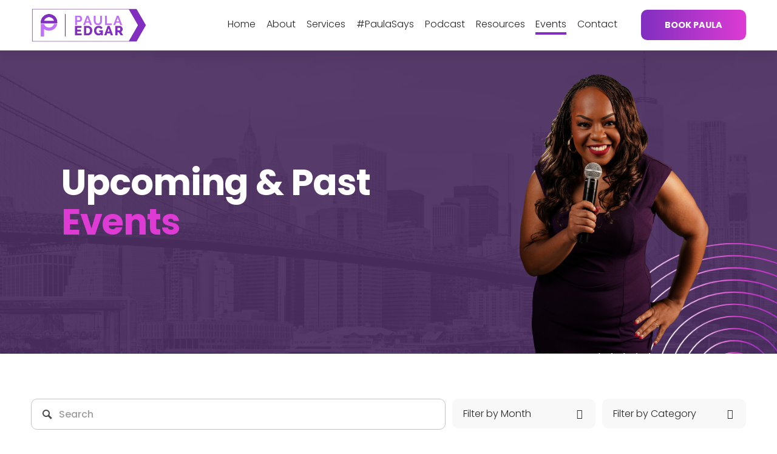

--- FILE ---
content_type: text/html;charset=utf-8
request_url: https://www.paulaedgar.com/events
body_size: 51499
content:
<!doctype html>
<html xmlns:og="http://opengraphprotocol.org/schema/" xmlns:fb="http://www.facebook.com/2008/fbml" lang="en-US"  >
  <head>
    <meta http-equiv="X-UA-Compatible" content="IE=edge,chrome=1">
    <meta name="viewport" content="width=device-width, initial-scale=1">
    <!-- This is Squarespace. --><!-- paula-edgar -->
<base href="">
<meta charset="utf-8" />
<title>Events &mdash; Paula Edgar</title>
<meta http-equiv="Accept-CH" content="Sec-CH-UA-Platform-Version, Sec-CH-UA-Model" /><link rel="icon" type="image/x-icon" media="(prefers-color-scheme: light)" href="https://images.squarespace-cdn.com/content/v1/668844ac7fdec33dd62c073c/cf0b5e69-878b-4b37-97d2-a803586a5caf/favicon.ico?format=100w"/>
<link rel="icon" type="image/x-icon" media="(prefers-color-scheme: dark)" href="https://images.squarespace-cdn.com/content/v1/668844ac7fdec33dd62c073c/1fb8f4c7-1ea5-4051-8c06-04c3645137bf/favicon.ico?format=100w"/>
<link rel="canonical" href="https://www.paulaedgar.com/events"/>
<meta property="og:site_name" content="Paula Edgar"/>
<meta property="og:title" content="Events &mdash; Paula Edgar"/>
<meta property="og:url" content="https://www.paulaedgar.com/events"/>
<meta property="og:type" content="website"/>
<meta property="og:description" content="Stay updated on Paula Edgar's upcoming events, workshops, and speaking engagements. Join her for insightful sessions on leadership, diversity, equity, and inclusion that inspire and empower professionals to make a difference."/>
<meta itemprop="name" content="Events — Paula Edgar"/>
<meta itemprop="url" content="https://www.paulaedgar.com/events"/>
<meta itemprop="description" content="Stay updated on Paula Edgar's upcoming events, workshops, and speaking engagements. Join her for insightful sessions on leadership, diversity, equity, and inclusion that inspire and empower professionals to make a difference."/>
<meta name="twitter:title" content="Events — Paula Edgar"/>
<meta name="twitter:url" content="https://www.paulaedgar.com/events"/>
<meta name="twitter:card" content="summary"/>
<meta name="twitter:description" content="Stay updated on Paula Edgar's upcoming events, workshops, and speaking engagements. Join her for insightful sessions on leadership, diversity, equity, and inclusion that inspire and empower professionals to make a difference."/>
<meta name="description" content="Stay updated on Paula Edgar's upcoming events, workshops, and speaking 
engagements. Join her for insightful sessions on leadership, diversity, 
equity, and inclusion that inspire and empower professionals to make a 
difference." />
<link rel="preconnect" href="https://images.squarespace-cdn.com">
<link rel="preconnect" href="https://fonts.gstatic.com" crossorigin>
<link rel="stylesheet" href="https://fonts.googleapis.com/css2?family=Poppins:ital,wght@0,300;0,500;0,700;1,300;1,500;1,700"><script type="text/javascript" crossorigin="anonymous" defer="true" nomodule="nomodule" src="//assets.squarespace.com/@sqs/polyfiller/1.6/legacy.js"></script>
<script type="text/javascript" crossorigin="anonymous" defer="true" src="//assets.squarespace.com/@sqs/polyfiller/1.6/modern.js"></script>
<script type="text/javascript">SQUARESPACE_ROLLUPS = {};</script>
<script>(function(rollups, name) { if (!rollups[name]) { rollups[name] = {}; } rollups[name].js = ["//assets.squarespace.com/universal/scripts-compressed/extract-css-runtime-1dc7970ee1935206-min.en-US.js"]; })(SQUARESPACE_ROLLUPS, 'squarespace-extract_css_runtime');</script>
<script crossorigin="anonymous" src="//assets.squarespace.com/universal/scripts-compressed/extract-css-runtime-1dc7970ee1935206-min.en-US.js" defer ></script><script>(function(rollups, name) { if (!rollups[name]) { rollups[name] = {}; } rollups[name].js = ["//assets.squarespace.com/universal/scripts-compressed/extract-css-moment-js-vendor-6f2a1f6ec9a41489-min.en-US.js"]; })(SQUARESPACE_ROLLUPS, 'squarespace-extract_css_moment_js_vendor');</script>
<script crossorigin="anonymous" src="//assets.squarespace.com/universal/scripts-compressed/extract-css-moment-js-vendor-6f2a1f6ec9a41489-min.en-US.js" defer ></script><script>(function(rollups, name) { if (!rollups[name]) { rollups[name] = {}; } rollups[name].js = ["//assets.squarespace.com/universal/scripts-compressed/cldr-resource-pack-22ed584d99d9b83d-min.en-US.js"]; })(SQUARESPACE_ROLLUPS, 'squarespace-cldr_resource_pack');</script>
<script crossorigin="anonymous" src="//assets.squarespace.com/universal/scripts-compressed/cldr-resource-pack-22ed584d99d9b83d-min.en-US.js" defer ></script><script>(function(rollups, name) { if (!rollups[name]) { rollups[name] = {}; } rollups[name].js = ["//assets.squarespace.com/universal/scripts-compressed/common-vendors-stable-fbd854d40b0804b7-min.en-US.js"]; })(SQUARESPACE_ROLLUPS, 'squarespace-common_vendors_stable');</script>
<script crossorigin="anonymous" src="//assets.squarespace.com/universal/scripts-compressed/common-vendors-stable-fbd854d40b0804b7-min.en-US.js" defer ></script><script>(function(rollups, name) { if (!rollups[name]) { rollups[name] = {}; } rollups[name].js = ["//assets.squarespace.com/universal/scripts-compressed/common-vendors-7052b75402b03b15-min.en-US.js"]; })(SQUARESPACE_ROLLUPS, 'squarespace-common_vendors');</script>
<script crossorigin="anonymous" src="//assets.squarespace.com/universal/scripts-compressed/common-vendors-7052b75402b03b15-min.en-US.js" defer ></script><script>(function(rollups, name) { if (!rollups[name]) { rollups[name] = {}; } rollups[name].js = ["//assets.squarespace.com/universal/scripts-compressed/common-d7039b68ad81d9ad-min.en-US.js"]; })(SQUARESPACE_ROLLUPS, 'squarespace-common');</script>
<script crossorigin="anonymous" src="//assets.squarespace.com/universal/scripts-compressed/common-d7039b68ad81d9ad-min.en-US.js" defer ></script><script>(function(rollups, name) { if (!rollups[name]) { rollups[name] = {}; } rollups[name].js = ["//assets.squarespace.com/universal/scripts-compressed/user-account-core-1b2bcf21f9531ec4-min.en-US.js"]; })(SQUARESPACE_ROLLUPS, 'squarespace-user_account_core');</script>
<script crossorigin="anonymous" src="//assets.squarespace.com/universal/scripts-compressed/user-account-core-1b2bcf21f9531ec4-min.en-US.js" defer ></script><script>(function(rollups, name) { if (!rollups[name]) { rollups[name] = {}; } rollups[name].css = ["//assets.squarespace.com/universal/styles-compressed/user-account-core-70c8115da1e1c15c-min.en-US.css"]; })(SQUARESPACE_ROLLUPS, 'squarespace-user_account_core');</script>
<link rel="stylesheet" type="text/css" href="//assets.squarespace.com/universal/styles-compressed/user-account-core-70c8115da1e1c15c-min.en-US.css"><script>(function(rollups, name) { if (!rollups[name]) { rollups[name] = {}; } rollups[name].js = ["//assets.squarespace.com/universal/scripts-compressed/performance-ad9e27deecfccdcd-min.en-US.js"]; })(SQUARESPACE_ROLLUPS, 'squarespace-performance');</script>
<script crossorigin="anonymous" src="//assets.squarespace.com/universal/scripts-compressed/performance-ad9e27deecfccdcd-min.en-US.js" defer ></script><script data-name="static-context">Static = window.Static || {}; Static.SQUARESPACE_CONTEXT = {"betaFeatureFlags":["supports_versioned_template_assets","member_areas_feature","marketing_landing_page","campaigns_discount_section_in_automations","i18n_beta_website_locales","marketing_automations","section-sdk-plp-list-view-atc-button-enabled","enable_form_submission_trigger","nested_categories","modernized-pdp-m2-enabled","contacts_and_campaigns_redesign","campaigns_merch_state","new_stacked_index","campaigns_new_image_layout_picker","scripts_defer","campaigns_thumbnail_layout","campaigns_import_discounts","campaigns_discount_section_in_blasts","override_block_styles","commerce-product-forms-rendering"],"facebookAppId":"314192535267336","facebookApiVersion":"v6.0","rollups":{"squarespace-announcement-bar":{"js":"//assets.squarespace.com/universal/scripts-compressed/announcement-bar-cbedc76c6324797f-min.en-US.js"},"squarespace-audio-player":{"css":"//assets.squarespace.com/universal/styles-compressed/audio-player-b05f5197a871c566-min.en-US.css","js":"//assets.squarespace.com/universal/scripts-compressed/audio-player-da2700baaad04b07-min.en-US.js"},"squarespace-blog-collection-list":{"css":"//assets.squarespace.com/universal/styles-compressed/blog-collection-list-b4046463b72f34e2-min.en-US.css","js":"//assets.squarespace.com/universal/scripts-compressed/blog-collection-list-f78db80fc1cd6fce-min.en-US.js"},"squarespace-calendar-block-renderer":{"css":"//assets.squarespace.com/universal/styles-compressed/calendar-block-renderer-b72d08ba4421f5a0-min.en-US.css","js":"//assets.squarespace.com/universal/scripts-compressed/calendar-block-renderer-867a1d519964ab77-min.en-US.js"},"squarespace-chartjs-helpers":{"css":"//assets.squarespace.com/universal/styles-compressed/chartjs-helpers-96b256171ee039c1-min.en-US.css","js":"//assets.squarespace.com/universal/scripts-compressed/chartjs-helpers-4fd57f343946d08e-min.en-US.js"},"squarespace-comments":{"css":"//assets.squarespace.com/universal/styles-compressed/comments-621cedd89299c26d-min.en-US.css","js":"//assets.squarespace.com/universal/scripts-compressed/comments-cc444fae3fead46c-min.en-US.js"},"squarespace-custom-css-popup":{"css":"//assets.squarespace.com/universal/styles-compressed/custom-css-popup-2521e9fac704ef13-min.en-US.css","js":"//assets.squarespace.com/universal/scripts-compressed/custom-css-popup-a8c3b9321145de8d-min.en-US.js"},"squarespace-dialog":{"css":"//assets.squarespace.com/universal/styles-compressed/dialog-f9093f2d526b94df-min.en-US.css","js":"//assets.squarespace.com/universal/scripts-compressed/dialog-45f2a86bb0fad8dc-min.en-US.js"},"squarespace-events-collection":{"css":"//assets.squarespace.com/universal/styles-compressed/events-collection-b72d08ba4421f5a0-min.en-US.css","js":"//assets.squarespace.com/universal/scripts-compressed/events-collection-14cfd7ddff021d8b-min.en-US.js"},"squarespace-form-rendering-utils":{"js":"//assets.squarespace.com/universal/scripts-compressed/form-rendering-utils-d4d5256dfcc491ef-min.en-US.js"},"squarespace-forms":{"css":"//assets.squarespace.com/universal/styles-compressed/forms-0afd3c6ac30bbab1-min.en-US.css","js":"//assets.squarespace.com/universal/scripts-compressed/forms-9b71770e3caa3dc7-min.en-US.js"},"squarespace-gallery-collection-list":{"css":"//assets.squarespace.com/universal/styles-compressed/gallery-collection-list-b4046463b72f34e2-min.en-US.css","js":"//assets.squarespace.com/universal/scripts-compressed/gallery-collection-list-07747667a3187b76-min.en-US.js"},"squarespace-image-zoom":{"css":"//assets.squarespace.com/universal/styles-compressed/image-zoom-b4046463b72f34e2-min.en-US.css","js":"//assets.squarespace.com/universal/scripts-compressed/image-zoom-60c18dc5f8f599ea-min.en-US.js"},"squarespace-pinterest":{"css":"//assets.squarespace.com/universal/styles-compressed/pinterest-b4046463b72f34e2-min.en-US.css","js":"//assets.squarespace.com/universal/scripts-compressed/pinterest-11a90aa8ae197c86-min.en-US.js"},"squarespace-popup-overlay":{"css":"//assets.squarespace.com/universal/styles-compressed/popup-overlay-b742b752f5880972-min.en-US.css","js":"//assets.squarespace.com/universal/scripts-compressed/popup-overlay-2b60d0db5b93df47-min.en-US.js"},"squarespace-product-quick-view":{"css":"//assets.squarespace.com/universal/styles-compressed/product-quick-view-4d91d33acf56eb41-min.en-US.css","js":"//assets.squarespace.com/universal/scripts-compressed/product-quick-view-bf8e4ccbbdf094ca-min.en-US.js"},"squarespace-products-collection-item-v2":{"css":"//assets.squarespace.com/universal/styles-compressed/products-collection-item-v2-b4046463b72f34e2-min.en-US.css","js":"//assets.squarespace.com/universal/scripts-compressed/products-collection-item-v2-e3a3f101748fca6e-min.en-US.js"},"squarespace-products-collection-list-v2":{"css":"//assets.squarespace.com/universal/styles-compressed/products-collection-list-v2-b4046463b72f34e2-min.en-US.css","js":"//assets.squarespace.com/universal/scripts-compressed/products-collection-list-v2-eedc544f4cc56af4-min.en-US.js"},"squarespace-search-page":{"css":"//assets.squarespace.com/universal/styles-compressed/search-page-90a67fc09b9b32c6-min.en-US.css","js":"//assets.squarespace.com/universal/scripts-compressed/search-page-e64261438cc72da8-min.en-US.js"},"squarespace-search-preview":{"js":"//assets.squarespace.com/universal/scripts-compressed/search-preview-5d7891e0abe27f45-min.en-US.js"},"squarespace-simple-liking":{"css":"//assets.squarespace.com/universal/styles-compressed/simple-liking-701bf8bbc05ec6aa-min.en-US.css","js":"//assets.squarespace.com/universal/scripts-compressed/simple-liking-c63bf8989a1c119a-min.en-US.js"},"squarespace-social-buttons":{"css":"//assets.squarespace.com/universal/styles-compressed/social-buttons-95032e5fa98e47a5-min.en-US.css","js":"//assets.squarespace.com/universal/scripts-compressed/social-buttons-0839ae7d1715ddd3-min.en-US.js"},"squarespace-tourdates":{"css":"//assets.squarespace.com/universal/styles-compressed/tourdates-b4046463b72f34e2-min.en-US.css","js":"//assets.squarespace.com/universal/scripts-compressed/tourdates-3d0769ff3268f527-min.en-US.js"},"squarespace-website-overlays-manager":{"css":"//assets.squarespace.com/universal/styles-compressed/website-overlays-manager-07ea5a4e004e6710-min.en-US.css","js":"//assets.squarespace.com/universal/scripts-compressed/website-overlays-manager-532fc21fb15f0ba1-min.en-US.js"}},"pageType":1,"website":{"id":"668844ac7fdec33dd62c073c","identifier":"paula-edgar","websiteType":1,"contentModifiedOn":1768431928309,"cloneable":false,"hasBeenCloneable":false,"siteStatus":{},"language":"en-US","translationLocale":"en-US","formattingLocale":"en-US","timeZone":"America/Detroit","machineTimeZoneOffset":-18000000,"timeZoneOffset":-18000000,"timeZoneAbbr":"EST","siteTitle":"Paula Edgar","fullSiteTitle":"Events \u2014 Paula Edgar","location":{"addressTitle":"PGE Consulting Group LLC","addressLine1":"41 Flatbush Avenue Suite 1 ( #798)","addressLine2":"Brooklyn NY, 11217","addressCountry":"USA"},"logoImageId":"668cc879a54f93359684adf2","shareButtonOptions":{"8":true,"7":true,"2":true,"6":true,"4":true,"3":true,"1":true},"logoImageUrl":"//images.squarespace-cdn.com/content/v1/668844ac7fdec33dd62c073c/ba0ad300-bfa5-4c59-a925-f38cd029a02b/Copy+of+Paula+Edgar-02.jpg","authenticUrl":"https://www.paulaedgar.com","internalUrl":"https://paula-edgar.squarespace.com","baseUrl":"https://www.paulaedgar.com","primaryDomain":"www.paulaedgar.com","sslSetting":3,"isHstsEnabled":true,"socialAccounts":[{"serviceId":65,"screenname":"LinkedIn","addedOn":1720502595201,"profileUrl":"https://www.linkedin.com/in/paulaedgar","iconEnabled":true,"serviceName":"linkedin-unauth"},{"serviceId":64,"screenname":"Instagram","addedOn":1720578350881,"profileUrl":"https://www.instagram.com/ThePaulaEdgar","iconEnabled":true,"serviceName":"instagram-unauth"},{"serviceId":86,"screenname":"Bluesky","addedOn":1752875219080,"profileUrl":"https://bsky.app/profile/paulaedgar.bsky.social","iconEnabled":true,"serviceName":"bluesky-unauth"},{"serviceId":69,"screenname":"YouTube","addedOn":1720502595192,"profileUrl":"https://www.youtube.com/user/ThePaulaEdgar","iconEnabled":true,"serviceName":"youtube-unauth"}],"typekitId":"","statsMigrated":false,"imageMetadataProcessingEnabled":false,"screenshotId":"64284c587e8eb08cbcef712eab19d9667dc8291efac48a675081c986c5af6d09","captchaSettings":{"siteKey":"","enabledForDonations":false},"showOwnerLogin":false},"websiteSettings":{"id":"668844ac7fdec33dd62c073f","websiteId":"668844ac7fdec33dd62c073c","subjects":[],"country":"US","state":"MI","simpleLikingEnabled":true,"mobileInfoBarSettings":{"isContactEmailEnabled":false,"isContactPhoneNumberEnabled":false,"isLocationEnabled":false,"isBusinessHoursEnabled":false},"announcementBarSettings":{},"commentLikesAllowed":true,"commentAnonAllowed":true,"commentThreaded":true,"commentApprovalRequired":false,"commentAvatarsOn":true,"commentSortType":2,"commentFlagThreshold":0,"commentFlagsAllowed":true,"commentEnableByDefault":true,"commentDisableAfterDaysDefault":0,"disqusShortname":"","commentsEnabled":false,"contactPhoneNumber":"(718) 247-9911","businessHours":{"monday":{"text":"","ranges":[{}]},"tuesday":{"text":"","ranges":[{}]},"wednesday":{"text":"","ranges":[{}]},"thursday":{"text":"","ranges":[{}]},"friday":{"text":"","ranges":[{}]},"saturday":{"text":"","ranges":[{}]},"sunday":{"text":"","ranges":[{}]}},"storeSettings":{"returnPolicy":null,"termsOfService":null,"privacyPolicy":null,"expressCheckout":false,"continueShoppingLinkUrl":"/","useLightCart":false,"showNoteField":false,"shippingCountryDefaultValue":"US","billToShippingDefaultValue":false,"showShippingPhoneNumber":true,"isShippingPhoneRequired":false,"showBillingPhoneNumber":true,"isBillingPhoneRequired":false,"currenciesSupported":["USD","CAD","GBP","AUD","EUR","CHF","NOK","SEK","DKK","NZD","SGD","MXN","HKD","CZK","ILS","MYR","RUB","PHP","PLN","THB","BRL","ARS","COP","IDR","INR","JPY","ZAR"],"defaultCurrency":"USD","selectedCurrency":"USD","measurementStandard":1,"showCustomCheckoutForm":false,"checkoutPageMarketingOptInEnabled":true,"enableMailingListOptInByDefault":false,"sameAsRetailLocation":false,"merchandisingSettings":{"scarcityEnabledOnProductItems":false,"scarcityEnabledOnProductBlocks":false,"scarcityMessageType":"DEFAULT_SCARCITY_MESSAGE","scarcityThreshold":10,"multipleQuantityAllowedForServices":true,"restockNotificationsEnabled":false,"restockNotificationsSuccessText":"","restockNotificationsMailingListSignUpEnabled":false,"relatedProductsEnabled":false,"relatedProductsOrdering":"random","soldOutVariantsDropdownDisabled":false,"productComposerOptedIn":false,"productComposerABTestOptedOut":false,"productReviewsEnabled":false},"minimumOrderSubtotalEnabled":false,"minimumOrderSubtotal":{"currency":"USD","value":"0.00"},"addToCartConfirmationType":2,"isLive":false,"multipleQuantityAllowedForServices":true},"useEscapeKeyToLogin":false,"ssBadgeType":1,"ssBadgePosition":4,"ssBadgeVisibility":1,"ssBadgeDevices":1,"pinterestOverlayOptions":{"mode":"disabled"},"userAccountsSettings":{"loginAllowed":true,"signupAllowed":true}},"cookieSettings":{"isCookieBannerEnabled":false,"isRestrictiveCookiePolicyEnabled":false,"cookieBannerText":"","cookieBannerTheme":"","cookieBannerVariant":"","cookieBannerPosition":"","cookieBannerCtaVariant":"","cookieBannerCtaText":"","cookieBannerAcceptType":"OPT_IN","cookieBannerOptOutCtaText":"","cookieBannerHasOptOut":false,"cookieBannerHasManageCookies":true,"cookieBannerManageCookiesLabel":"","cookieBannerSavedPreferencesText":"","cookieBannerSavedPreferencesLayout":"PILL"},"websiteCloneable":false,"collection":{"title":"Events","id":"668db84dd46dcb56db119ee2","fullUrl":"/events","type":1,"permissionType":1},"subscribed":false,"appDomain":"squarespace.com","templateTweakable":true,"tweakJSON":{"form-use-theme-colors":"true","header-logo-height":"57px","header-mobile-logo-max-height":"60px","header-vert-padding":"1vw","header-width":"Full","maxPageWidth":"1200px","mobile-header-vert-padding":"6vw","pagePadding":"4vw","tweak-blog-alternating-side-by-side-image-aspect-ratio":"1:1 Square","tweak-blog-alternating-side-by-side-image-spacing":"6%","tweak-blog-alternating-side-by-side-meta-spacing":"20px","tweak-blog-alternating-side-by-side-primary-meta":"Categories","tweak-blog-alternating-side-by-side-read-more-spacing":"20px","tweak-blog-alternating-side-by-side-secondary-meta":"Date","tweak-blog-basic-grid-columns":"3","tweak-blog-basic-grid-image-aspect-ratio":"3:2 Standard","tweak-blog-basic-grid-image-spacing":"20px","tweak-blog-basic-grid-meta-spacing":"10px","tweak-blog-basic-grid-primary-meta":"None","tweak-blog-basic-grid-read-more-spacing":"0px","tweak-blog-basic-grid-secondary-meta":"None","tweak-blog-item-custom-width":"75","tweak-blog-item-show-author-profile":"false","tweak-blog-item-width":"Medium","tweak-blog-masonry-columns":"2","tweak-blog-masonry-horizontal-spacing":"30px","tweak-blog-masonry-image-spacing":"20px","tweak-blog-masonry-meta-spacing":"20px","tweak-blog-masonry-primary-meta":"Categories","tweak-blog-masonry-read-more-spacing":"20px","tweak-blog-masonry-secondary-meta":"Date","tweak-blog-masonry-vertical-spacing":"30px","tweak-blog-side-by-side-image-aspect-ratio":"1:1 Square","tweak-blog-side-by-side-image-spacing":"7%","tweak-blog-side-by-side-meta-spacing":"20px","tweak-blog-side-by-side-primary-meta":"Categories","tweak-blog-side-by-side-read-more-spacing":"20px","tweak-blog-side-by-side-secondary-meta":"Date","tweak-blog-single-column-image-spacing":"50px","tweak-blog-single-column-meta-spacing":"0px","tweak-blog-single-column-primary-meta":"Date","tweak-blog-single-column-read-more-spacing":"0px","tweak-blog-single-column-secondary-meta":"Categories","tweak-events-stacked-show-thumbnails":"true","tweak-events-stacked-thumbnail-size":"16:9 Widescreen","tweak-fixed-header":"true","tweak-fixed-header-style":"Basic","tweak-global-animations-animation-curve":"ease","tweak-global-animations-animation-delay":"0.6s","tweak-global-animations-animation-duration":"0.80s","tweak-global-animations-animation-style":"fade","tweak-global-animations-animation-type":"slide","tweak-global-animations-complexity-level":"detailed","tweak-global-animations-enabled":"true","tweak-portfolio-grid-basic-custom-height":"50","tweak-portfolio-grid-overlay-custom-height":"50","tweak-portfolio-hover-follow-acceleration":"10%","tweak-portfolio-hover-follow-animation-duration":"Fast","tweak-portfolio-hover-follow-animation-type":"Fade","tweak-portfolio-hover-follow-delimiter":"Bullet","tweak-portfolio-hover-follow-front":"false","tweak-portfolio-hover-follow-layout":"Inline","tweak-portfolio-hover-follow-size":"50","tweak-portfolio-hover-follow-text-spacing-x":"1.5","tweak-portfolio-hover-follow-text-spacing-y":"1.5","tweak-portfolio-hover-static-animation-duration":"Fast","tweak-portfolio-hover-static-animation-type":"Fade","tweak-portfolio-hover-static-delimiter":"Hyphen","tweak-portfolio-hover-static-front":"true","tweak-portfolio-hover-static-layout":"Inline","tweak-portfolio-hover-static-size":"50","tweak-portfolio-hover-static-text-spacing-x":"1.5","tweak-portfolio-hover-static-text-spacing-y":"1.5","tweak-portfolio-index-background-animation-duration":"Medium","tweak-portfolio-index-background-animation-type":"Fade","tweak-portfolio-index-background-custom-height":"50","tweak-portfolio-index-background-delimiter":"None","tweak-portfolio-index-background-height":"Large","tweak-portfolio-index-background-horizontal-alignment":"Center","tweak-portfolio-index-background-link-format":"Stacked","tweak-portfolio-index-background-persist":"false","tweak-portfolio-index-background-vertical-alignment":"Middle","tweak-portfolio-index-background-width":"Full","tweak-product-basic-item-click-action":"None","tweak-product-basic-item-gallery-aspect-ratio":"3:4 Three-Four (Vertical)","tweak-product-basic-item-gallery-design":"Slideshow","tweak-product-basic-item-gallery-width":"50%","tweak-product-basic-item-hover-action":"None","tweak-product-basic-item-image-spacing":"2vw","tweak-product-basic-item-image-zoom-factor":"2","tweak-product-basic-item-product-variant-display":"Dropdown","tweak-product-basic-item-thumbnail-placement":"Side","tweak-product-basic-item-variant-picker-layout":"Dropdowns","tweak-products-add-to-cart-button":"false","tweak-products-columns":"2","tweak-products-gutter-column":"2vw","tweak-products-gutter-row":"2vw","tweak-products-header-text-alignment":"Middle","tweak-products-image-aspect-ratio":"2:3 Standard (Vertical)","tweak-products-image-text-spacing":"0.5vw","tweak-products-mobile-columns":"1","tweak-products-text-alignment":"Left","tweak-products-width":"Full","tweak-transparent-header":"false"},"templateId":"5c5a519771c10ba3470d8101","templateVersion":"7.1","pageFeatures":[1,2,4],"gmRenderKey":"QUl6YVN5Q0JUUk9xNkx1dkZfSUUxcjQ2LVQ0QWVUU1YtMGQ3bXk4","templateScriptsRootUrl":"https://static1.squarespace.com/static/vta/5c5a519771c10ba3470d8101/scripts/","impersonatedSession":false,"tzData":{"zones":[[-300,"US","E%sT",null]],"rules":{"US":[[1967,2006,null,"Oct","lastSun","2:00","0","S"],[1987,2006,null,"Apr","Sun>=1","2:00","1:00","D"],[2007,"max",null,"Mar","Sun>=8","2:00","1:00","D"],[2007,"max",null,"Nov","Sun>=1","2:00","0","S"]]}},"showAnnouncementBar":false,"recaptchaEnterpriseContext":{"recaptchaEnterpriseSiteKey":"6LdDFQwjAAAAAPigEvvPgEVbb7QBm-TkVJdDTlAv"},"i18nContext":{"timeZoneData":{"id":"America/Detroit","name":"Eastern Time"}},"env":"PRODUCTION","visitorFormContext":{"formFieldFormats":{"initialAddressFormat":{"id":0,"type":"ADDRESS","country":"US","labelLocale":"en","fields":[{"type":"FIELD","label":"Address Line 1","identifier":"Line1","length":0,"required":true,"metadata":{"autocomplete":"address-line1"}},{"type":"SEPARATOR","label":"\n","identifier":"Newline","length":0,"required":false,"metadata":{}},{"type":"FIELD","label":"Address Line 2","identifier":"Line2","length":0,"required":false,"metadata":{"autocomplete":"address-line2"}},{"type":"SEPARATOR","label":"\n","identifier":"Newline","length":0,"required":false,"metadata":{}},{"type":"FIELD","label":"City","identifier":"City","length":0,"required":true,"metadata":{"autocomplete":"address-level2"}},{"type":"SEPARATOR","label":",","identifier":"Comma","length":0,"required":false,"metadata":{}},{"type":"SEPARATOR","label":" ","identifier":"Space","length":0,"required":false,"metadata":{}},{"type":"FIELD","label":"State","identifier":"State","length":0,"required":true,"metadata":{"autocomplete":"address-level1"}},{"type":"SEPARATOR","label":" ","identifier":"Space","length":0,"required":false,"metadata":{}},{"type":"FIELD","label":"ZIP Code","identifier":"Zip","length":0,"required":true,"metadata":{"autocomplete":"postal-code"}}]},"initialNameOrder":"GIVEN_FIRST","initialPhoneFormat":{"id":0,"type":"PHONE_NUMBER","country":"US","labelLocale":"en-US","fields":[{"type":"SEPARATOR","label":"(","identifier":"LeftParen","length":0,"required":false,"metadata":{}},{"type":"FIELD","label":"1","identifier":"1","length":3,"required":false,"metadata":{}},{"type":"SEPARATOR","label":")","identifier":"RightParen","length":0,"required":false,"metadata":{}},{"type":"SEPARATOR","label":" ","identifier":"Space","length":0,"required":false,"metadata":{}},{"type":"FIELD","label":"2","identifier":"2","length":3,"required":false,"metadata":{}},{"type":"SEPARATOR","label":"-","identifier":"Dash","length":0,"required":false,"metadata":{}},{"type":"FIELD","label":"3","identifier":"3","length":14,"required":false,"metadata":{}}]},"countries":[{"name":"Afghanistan","code":"AF","phoneCode":"+93"},{"name":"\u00C5land Islands","code":"AX","phoneCode":"+358"},{"name":"Albania","code":"AL","phoneCode":"+355"},{"name":"Algeria","code":"DZ","phoneCode":"+213"},{"name":"American Samoa","code":"AS","phoneCode":"+1"},{"name":"Andorra","code":"AD","phoneCode":"+376"},{"name":"Angola","code":"AO","phoneCode":"+244"},{"name":"Anguilla","code":"AI","phoneCode":"+1"},{"name":"Antigua & Barbuda","code":"AG","phoneCode":"+1"},{"name":"Argentina","code":"AR","phoneCode":"+54"},{"name":"Armenia","code":"AM","phoneCode":"+374"},{"name":"Aruba","code":"AW","phoneCode":"+297"},{"name":"Ascension Island","code":"AC","phoneCode":"+247"},{"name":"Australia","code":"AU","phoneCode":"+61"},{"name":"Austria","code":"AT","phoneCode":"+43"},{"name":"Azerbaijan","code":"AZ","phoneCode":"+994"},{"name":"Bahamas","code":"BS","phoneCode":"+1"},{"name":"Bahrain","code":"BH","phoneCode":"+973"},{"name":"Bangladesh","code":"BD","phoneCode":"+880"},{"name":"Barbados","code":"BB","phoneCode":"+1"},{"name":"Belarus","code":"BY","phoneCode":"+375"},{"name":"Belgium","code":"BE","phoneCode":"+32"},{"name":"Belize","code":"BZ","phoneCode":"+501"},{"name":"Benin","code":"BJ","phoneCode":"+229"},{"name":"Bermuda","code":"BM","phoneCode":"+1"},{"name":"Bhutan","code":"BT","phoneCode":"+975"},{"name":"Bolivia","code":"BO","phoneCode":"+591"},{"name":"Bosnia & Herzegovina","code":"BA","phoneCode":"+387"},{"name":"Botswana","code":"BW","phoneCode":"+267"},{"name":"Brazil","code":"BR","phoneCode":"+55"},{"name":"British Indian Ocean Territory","code":"IO","phoneCode":"+246"},{"name":"British Virgin Islands","code":"VG","phoneCode":"+1"},{"name":"Brunei","code":"BN","phoneCode":"+673"},{"name":"Bulgaria","code":"BG","phoneCode":"+359"},{"name":"Burkina Faso","code":"BF","phoneCode":"+226"},{"name":"Burundi","code":"BI","phoneCode":"+257"},{"name":"Cambodia","code":"KH","phoneCode":"+855"},{"name":"Cameroon","code":"CM","phoneCode":"+237"},{"name":"Canada","code":"CA","phoneCode":"+1"},{"name":"Cape Verde","code":"CV","phoneCode":"+238"},{"name":"Caribbean Netherlands","code":"BQ","phoneCode":"+599"},{"name":"Cayman Islands","code":"KY","phoneCode":"+1"},{"name":"Central African Republic","code":"CF","phoneCode":"+236"},{"name":"Chad","code":"TD","phoneCode":"+235"},{"name":"Chile","code":"CL","phoneCode":"+56"},{"name":"China","code":"CN","phoneCode":"+86"},{"name":"Christmas Island","code":"CX","phoneCode":"+61"},{"name":"Cocos (Keeling) Islands","code":"CC","phoneCode":"+61"},{"name":"Colombia","code":"CO","phoneCode":"+57"},{"name":"Comoros","code":"KM","phoneCode":"+269"},{"name":"Congo - Brazzaville","code":"CG","phoneCode":"+242"},{"name":"Congo - Kinshasa","code":"CD","phoneCode":"+243"},{"name":"Cook Islands","code":"CK","phoneCode":"+682"},{"name":"Costa Rica","code":"CR","phoneCode":"+506"},{"name":"C\u00F4te d\u2019Ivoire","code":"CI","phoneCode":"+225"},{"name":"Croatia","code":"HR","phoneCode":"+385"},{"name":"Cuba","code":"CU","phoneCode":"+53"},{"name":"Cura\u00E7ao","code":"CW","phoneCode":"+599"},{"name":"Cyprus","code":"CY","phoneCode":"+357"},{"name":"Czechia","code":"CZ","phoneCode":"+420"},{"name":"Denmark","code":"DK","phoneCode":"+45"},{"name":"Djibouti","code":"DJ","phoneCode":"+253"},{"name":"Dominica","code":"DM","phoneCode":"+1"},{"name":"Dominican Republic","code":"DO","phoneCode":"+1"},{"name":"Ecuador","code":"EC","phoneCode":"+593"},{"name":"Egypt","code":"EG","phoneCode":"+20"},{"name":"El Salvador","code":"SV","phoneCode":"+503"},{"name":"Equatorial Guinea","code":"GQ","phoneCode":"+240"},{"name":"Eritrea","code":"ER","phoneCode":"+291"},{"name":"Estonia","code":"EE","phoneCode":"+372"},{"name":"Eswatini","code":"SZ","phoneCode":"+268"},{"name":"Ethiopia","code":"ET","phoneCode":"+251"},{"name":"Falkland Islands","code":"FK","phoneCode":"+500"},{"name":"Faroe Islands","code":"FO","phoneCode":"+298"},{"name":"Fiji","code":"FJ","phoneCode":"+679"},{"name":"Finland","code":"FI","phoneCode":"+358"},{"name":"France","code":"FR","phoneCode":"+33"},{"name":"French Guiana","code":"GF","phoneCode":"+594"},{"name":"French Polynesia","code":"PF","phoneCode":"+689"},{"name":"Gabon","code":"GA","phoneCode":"+241"},{"name":"Gambia","code":"GM","phoneCode":"+220"},{"name":"Georgia","code":"GE","phoneCode":"+995"},{"name":"Germany","code":"DE","phoneCode":"+49"},{"name":"Ghana","code":"GH","phoneCode":"+233"},{"name":"Gibraltar","code":"GI","phoneCode":"+350"},{"name":"Greece","code":"GR","phoneCode":"+30"},{"name":"Greenland","code":"GL","phoneCode":"+299"},{"name":"Grenada","code":"GD","phoneCode":"+1"},{"name":"Guadeloupe","code":"GP","phoneCode":"+590"},{"name":"Guam","code":"GU","phoneCode":"+1"},{"name":"Guatemala","code":"GT","phoneCode":"+502"},{"name":"Guernsey","code":"GG","phoneCode":"+44"},{"name":"Guinea","code":"GN","phoneCode":"+224"},{"name":"Guinea-Bissau","code":"GW","phoneCode":"+245"},{"name":"Guyana","code":"GY","phoneCode":"+592"},{"name":"Haiti","code":"HT","phoneCode":"+509"},{"name":"Honduras","code":"HN","phoneCode":"+504"},{"name":"Hong Kong SAR China","code":"HK","phoneCode":"+852"},{"name":"Hungary","code":"HU","phoneCode":"+36"},{"name":"Iceland","code":"IS","phoneCode":"+354"},{"name":"India","code":"IN","phoneCode":"+91"},{"name":"Indonesia","code":"ID","phoneCode":"+62"},{"name":"Iran","code":"IR","phoneCode":"+98"},{"name":"Iraq","code":"IQ","phoneCode":"+964"},{"name":"Ireland","code":"IE","phoneCode":"+353"},{"name":"Isle of Man","code":"IM","phoneCode":"+44"},{"name":"Israel","code":"IL","phoneCode":"+972"},{"name":"Italy","code":"IT","phoneCode":"+39"},{"name":"Jamaica","code":"JM","phoneCode":"+1"},{"name":"Japan","code":"JP","phoneCode":"+81"},{"name":"Jersey","code":"JE","phoneCode":"+44"},{"name":"Jordan","code":"JO","phoneCode":"+962"},{"name":"Kazakhstan","code":"KZ","phoneCode":"+7"},{"name":"Kenya","code":"KE","phoneCode":"+254"},{"name":"Kiribati","code":"KI","phoneCode":"+686"},{"name":"Kosovo","code":"XK","phoneCode":"+383"},{"name":"Kuwait","code":"KW","phoneCode":"+965"},{"name":"Kyrgyzstan","code":"KG","phoneCode":"+996"},{"name":"Laos","code":"LA","phoneCode":"+856"},{"name":"Latvia","code":"LV","phoneCode":"+371"},{"name":"Lebanon","code":"LB","phoneCode":"+961"},{"name":"Lesotho","code":"LS","phoneCode":"+266"},{"name":"Liberia","code":"LR","phoneCode":"+231"},{"name":"Libya","code":"LY","phoneCode":"+218"},{"name":"Liechtenstein","code":"LI","phoneCode":"+423"},{"name":"Lithuania","code":"LT","phoneCode":"+370"},{"name":"Luxembourg","code":"LU","phoneCode":"+352"},{"name":"Macao SAR China","code":"MO","phoneCode":"+853"},{"name":"Madagascar","code":"MG","phoneCode":"+261"},{"name":"Malawi","code":"MW","phoneCode":"+265"},{"name":"Malaysia","code":"MY","phoneCode":"+60"},{"name":"Maldives","code":"MV","phoneCode":"+960"},{"name":"Mali","code":"ML","phoneCode":"+223"},{"name":"Malta","code":"MT","phoneCode":"+356"},{"name":"Marshall Islands","code":"MH","phoneCode":"+692"},{"name":"Martinique","code":"MQ","phoneCode":"+596"},{"name":"Mauritania","code":"MR","phoneCode":"+222"},{"name":"Mauritius","code":"MU","phoneCode":"+230"},{"name":"Mayotte","code":"YT","phoneCode":"+262"},{"name":"Mexico","code":"MX","phoneCode":"+52"},{"name":"Micronesia","code":"FM","phoneCode":"+691"},{"name":"Moldova","code":"MD","phoneCode":"+373"},{"name":"Monaco","code":"MC","phoneCode":"+377"},{"name":"Mongolia","code":"MN","phoneCode":"+976"},{"name":"Montenegro","code":"ME","phoneCode":"+382"},{"name":"Montserrat","code":"MS","phoneCode":"+1"},{"name":"Morocco","code":"MA","phoneCode":"+212"},{"name":"Mozambique","code":"MZ","phoneCode":"+258"},{"name":"Myanmar (Burma)","code":"MM","phoneCode":"+95"},{"name":"Namibia","code":"NA","phoneCode":"+264"},{"name":"Nauru","code":"NR","phoneCode":"+674"},{"name":"Nepal","code":"NP","phoneCode":"+977"},{"name":"Netherlands","code":"NL","phoneCode":"+31"},{"name":"New Caledonia","code":"NC","phoneCode":"+687"},{"name":"New Zealand","code":"NZ","phoneCode":"+64"},{"name":"Nicaragua","code":"NI","phoneCode":"+505"},{"name":"Niger","code":"NE","phoneCode":"+227"},{"name":"Nigeria","code":"NG","phoneCode":"+234"},{"name":"Niue","code":"NU","phoneCode":"+683"},{"name":"Norfolk Island","code":"NF","phoneCode":"+672"},{"name":"Northern Mariana Islands","code":"MP","phoneCode":"+1"},{"name":"North Korea","code":"KP","phoneCode":"+850"},{"name":"North Macedonia","code":"MK","phoneCode":"+389"},{"name":"Norway","code":"NO","phoneCode":"+47"},{"name":"Oman","code":"OM","phoneCode":"+968"},{"name":"Pakistan","code":"PK","phoneCode":"+92"},{"name":"Palau","code":"PW","phoneCode":"+680"},{"name":"Palestinian Territories","code":"PS","phoneCode":"+970"},{"name":"Panama","code":"PA","phoneCode":"+507"},{"name":"Papua New Guinea","code":"PG","phoneCode":"+675"},{"name":"Paraguay","code":"PY","phoneCode":"+595"},{"name":"Peru","code":"PE","phoneCode":"+51"},{"name":"Philippines","code":"PH","phoneCode":"+63"},{"name":"Poland","code":"PL","phoneCode":"+48"},{"name":"Portugal","code":"PT","phoneCode":"+351"},{"name":"Puerto Rico","code":"PR","phoneCode":"+1"},{"name":"Qatar","code":"QA","phoneCode":"+974"},{"name":"R\u00E9union","code":"RE","phoneCode":"+262"},{"name":"Romania","code":"RO","phoneCode":"+40"},{"name":"Russia","code":"RU","phoneCode":"+7"},{"name":"Rwanda","code":"RW","phoneCode":"+250"},{"name":"Samoa","code":"WS","phoneCode":"+685"},{"name":"San Marino","code":"SM","phoneCode":"+378"},{"name":"S\u00E3o Tom\u00E9 & Pr\u00EDncipe","code":"ST","phoneCode":"+239"},{"name":"Saudi Arabia","code":"SA","phoneCode":"+966"},{"name":"Senegal","code":"SN","phoneCode":"+221"},{"name":"Serbia","code":"RS","phoneCode":"+381"},{"name":"Seychelles","code":"SC","phoneCode":"+248"},{"name":"Sierra Leone","code":"SL","phoneCode":"+232"},{"name":"Singapore","code":"SG","phoneCode":"+65"},{"name":"Sint Maarten","code":"SX","phoneCode":"+1"},{"name":"Slovakia","code":"SK","phoneCode":"+421"},{"name":"Slovenia","code":"SI","phoneCode":"+386"},{"name":"Solomon Islands","code":"SB","phoneCode":"+677"},{"name":"Somalia","code":"SO","phoneCode":"+252"},{"name":"South Africa","code":"ZA","phoneCode":"+27"},{"name":"South Korea","code":"KR","phoneCode":"+82"},{"name":"South Sudan","code":"SS","phoneCode":"+211"},{"name":"Spain","code":"ES","phoneCode":"+34"},{"name":"Sri Lanka","code":"LK","phoneCode":"+94"},{"name":"St. Barth\u00E9lemy","code":"BL","phoneCode":"+590"},{"name":"St. Helena","code":"SH","phoneCode":"+290"},{"name":"St. Kitts & Nevis","code":"KN","phoneCode":"+1"},{"name":"St. Lucia","code":"LC","phoneCode":"+1"},{"name":"St. Martin","code":"MF","phoneCode":"+590"},{"name":"St. Pierre & Miquelon","code":"PM","phoneCode":"+508"},{"name":"St. Vincent & Grenadines","code":"VC","phoneCode":"+1"},{"name":"Sudan","code":"SD","phoneCode":"+249"},{"name":"Suriname","code":"SR","phoneCode":"+597"},{"name":"Svalbard & Jan Mayen","code":"SJ","phoneCode":"+47"},{"name":"Sweden","code":"SE","phoneCode":"+46"},{"name":"Switzerland","code":"CH","phoneCode":"+41"},{"name":"Syria","code":"SY","phoneCode":"+963"},{"name":"Taiwan","code":"TW","phoneCode":"+886"},{"name":"Tajikistan","code":"TJ","phoneCode":"+992"},{"name":"Tanzania","code":"TZ","phoneCode":"+255"},{"name":"Thailand","code":"TH","phoneCode":"+66"},{"name":"Timor-Leste","code":"TL","phoneCode":"+670"},{"name":"Togo","code":"TG","phoneCode":"+228"},{"name":"Tokelau","code":"TK","phoneCode":"+690"},{"name":"Tonga","code":"TO","phoneCode":"+676"},{"name":"Trinidad & Tobago","code":"TT","phoneCode":"+1"},{"name":"Tristan da Cunha","code":"TA","phoneCode":"+290"},{"name":"Tunisia","code":"TN","phoneCode":"+216"},{"name":"T\u00FCrkiye","code":"TR","phoneCode":"+90"},{"name":"Turkmenistan","code":"TM","phoneCode":"+993"},{"name":"Turks & Caicos Islands","code":"TC","phoneCode":"+1"},{"name":"Tuvalu","code":"TV","phoneCode":"+688"},{"name":"U.S. Virgin Islands","code":"VI","phoneCode":"+1"},{"name":"Uganda","code":"UG","phoneCode":"+256"},{"name":"Ukraine","code":"UA","phoneCode":"+380"},{"name":"United Arab Emirates","code":"AE","phoneCode":"+971"},{"name":"United Kingdom","code":"GB","phoneCode":"+44"},{"name":"United States","code":"US","phoneCode":"+1"},{"name":"Uruguay","code":"UY","phoneCode":"+598"},{"name":"Uzbekistan","code":"UZ","phoneCode":"+998"},{"name":"Vanuatu","code":"VU","phoneCode":"+678"},{"name":"Vatican City","code":"VA","phoneCode":"+39"},{"name":"Venezuela","code":"VE","phoneCode":"+58"},{"name":"Vietnam","code":"VN","phoneCode":"+84"},{"name":"Wallis & Futuna","code":"WF","phoneCode":"+681"},{"name":"Western Sahara","code":"EH","phoneCode":"+212"},{"name":"Yemen","code":"YE","phoneCode":"+967"},{"name":"Zambia","code":"ZM","phoneCode":"+260"},{"name":"Zimbabwe","code":"ZW","phoneCode":"+263"}]},"localizedStrings":{"validation":{"noValidSelection":"A valid selection must be made.","invalidUrl":"Must be a valid URL.","stringTooLong":"Value should have a length no longer than {0}.","containsInvalidKey":"{0} contains an invalid key.","invalidTwitterUsername":"Must be a valid Twitter username.","valueOutsideRange":"Value must be in the range {0} to {1}.","invalidPassword":"Passwords should not contain whitespace.","missingRequiredSubfields":"{0} is missing required subfields: {1}","invalidCurrency":"Currency value should be formatted like 1234 or 123.99.","invalidMapSize":"Value should contain exactly {0} elements.","subfieldsRequired":"All fields in {0} are required.","formSubmissionFailed":"Form submission failed. Review the following information: {0}.","invalidCountryCode":"Country code should have an optional plus and up to 4 digits.","invalidDate":"This is not a real date.","required":"{0} is required.","invalidStringLength":"Value should be {0} characters long.","invalidEmail":"Email addresses should follow the format user@domain.com.","invalidListLength":"Value should be {0} elements long.","allEmpty":"Please fill out at least one form field.","missingRequiredQuestion":"Missing a required question.","invalidQuestion":"Contained an invalid question.","captchaFailure":"Captcha validation failed. Please try again.","stringTooShort":"Value should have a length of at least {0}.","invalid":"{0} is not valid.","formErrors":"Form Errors","containsInvalidValue":"{0} contains an invalid value.","invalidUnsignedNumber":"Numbers must contain only digits and no other characters.","invalidName":"Valid names contain only letters, numbers, spaces, ', or - characters."},"submit":"Submit","status":{"title":"{@} Block","learnMore":"Learn more"},"name":{"firstName":"First Name","lastName":"Last Name"},"lightbox":{"openForm":"Open Form"},"likert":{"agree":"Agree","stronglyDisagree":"Strongly Disagree","disagree":"Disagree","stronglyAgree":"Strongly Agree","neutral":"Neutral"},"time":{"am":"AM","second":"Second","pm":"PM","minute":"Minute","amPm":"AM/PM","hour":"Hour"},"notFound":"Form not found.","date":{"yyyy":"YYYY","year":"Year","mm":"MM","day":"Day","month":"Month","dd":"DD"},"phone":{"country":"Country","number":"Number","prefix":"Prefix","areaCode":"Area Code","line":"Line"},"submitError":"Unable to submit form. Please try again later.","address":{"stateProvince":"State/Province","country":"Country","zipPostalCode":"Zip/Postal Code","address2":"Address 2","address1":"Address 1","city":"City"},"email":{"signUp":"Sign up for news and updates"},"cannotSubmitDemoForm":"This is a demo form and cannot be submitted.","required":"(required)","invalidData":"Invalid form data."}}};</script><link rel="stylesheet" type="text/css" href="https://definitions.sqspcdn.com/website-component-definition/static-assets/website.components.code/155a6813-61ec-4cb3-a2d2-9f25b86f41d5_133/website.components.code.styles.css"/><link rel="stylesheet" type="text/css" href="https://definitions.sqspcdn.com/website-component-definition/static-assets/website.components.button/2e849256-f9ae-424c-bbe7-2c297a120089_257/website.components.button.styles.css"/><link rel="stylesheet" type="text/css" href="https://definitions.sqspcdn.com/website-component-definition/static-assets/website.components.spacer/6ff4362e-498f-4eb2-b455-ab2af582ed29_410/website.components.spacer.styles.css"/><script defer src="https://definitions.sqspcdn.com/website-component-definition/static-assets/website.components.button/2e849256-f9ae-424c-bbe7-2c297a120089_257/3196.js"></script><script defer src="https://definitions.sqspcdn.com/website-component-definition/static-assets/website.components.code/155a6813-61ec-4cb3-a2d2-9f25b86f41d5_133/website.components.code.visitor.js"></script><script defer src="https://definitions.sqspcdn.com/website-component-definition/static-assets/website.components.button/2e849256-f9ae-424c-bbe7-2c297a120089_257/website.components.button.visitor.js"></script><script defer src="https://definitions.sqspcdn.com/website-component-definition/static-assets/website.components.button/2e849256-f9ae-424c-bbe7-2c297a120089_257/block-animation-preview-manager.js"></script><script defer src="https://definitions.sqspcdn.com/website-component-definition/static-assets/website.components.button/2e849256-f9ae-424c-bbe7-2c297a120089_257/8830.js"></script><script defer src="https://definitions.sqspcdn.com/website-component-definition/static-assets/website.components.button/2e849256-f9ae-424c-bbe7-2c297a120089_257/trigger-animation-runtime.js"></script><script defer src="https://definitions.sqspcdn.com/website-component-definition/static-assets/website.components.spacer/6ff4362e-498f-4eb2-b455-ab2af582ed29_410/website.components.spacer.visitor.js"></script><script type="application/ld+json">{"url":"https://www.paulaedgar.com","name":"Paula Edgar","image":"//images.squarespace-cdn.com/content/v1/668844ac7fdec33dd62c073c/ba0ad300-bfa5-4c59-a925-f38cd029a02b/Copy+of+Paula+Edgar-02.jpg","@context":"http://schema.org","@type":"WebSite"}</script><script type="application/ld+json">{"legalName":"PGE Consulting Group LLC","address":"41 Flatbush Avenue Suite 1 ( #798)\nBrooklyn NY, 11217\nUSA","email":"info@paulaedgar.com","telephone":"(718) 247-9911","sameAs":["https://www.linkedin.com/in/paulaedgar","https://www.instagram.com/ThePaulaEdgar","https://bsky.app/profile/paulaedgar.bsky.social","https://www.youtube.com/user/ThePaulaEdgar"],"@context":"http://schema.org","@type":"Organization"}</script><script type="application/ld+json">{"address":"41 Flatbush Avenue Suite 1 ( #798)\nBrooklyn NY, 11217\nUSA","image":"https://static1.squarespace.com/static/668844ac7fdec33dd62c073c/t/668cc879a54f93359684adf2/1768431928309/","name":"PGE Consulting Group LLC","openingHours":", , , , , , ","@context":"http://schema.org","@type":"LocalBusiness"}</script><link rel="stylesheet" type="text/css" href="https://static1.squarespace.com/static/versioned-site-css/668844ac7fdec33dd62c073c/316/5c5a519771c10ba3470d8101/668844ac7fdec33dd62c0744/1724/site.css"/><!-- Auto Scroll Layout Sections from Will-Myers.com -->
<script>
  (function(){
    let playInBackend = true,
        timing = 5,
        section = '',
        direction = 1; //1 = forwards, 0 = backwards

    /*Do not Adjust below this line*/
function AutoScrollLayout(e){e=""==e?document.querySelector(".user-items-list-section"):document.querySelector(e);let t,n,o,i,c,r=!1,s=e.querySelectorAll('button[class*="__arrow-button"]');function d(){t=setInterval(u,n)}function u(){o=document.querySelector("body.sqs-edit-mode-active"),i=document.querySelector(".sqs-modal-lightbox-open"),r||o||i||!c||s[direction].click()}n=1e3*timing;if(document.addEventListener("visibilitychange",function(){r=!!document.hidden}),["mousedown","touchstart"].forEach(t=>{e.addEventListener(t,function(){r=!0})}),["mouseup","touchend"].forEach(n=>{e.addEventListener(n,function(){r=!1,clearInterval(t),d()})}),window.IntersectionObserver){new IntersectionObserver((e,t)=>{e.forEach(e=>{c=!!e.isIntersecting})},{rootMargin:"-75px 0px -75px 0px"}).observe(e)}s[direction]&&d()}window.addEventListener("load",function(){let e=new Array;e.push(section),section.includes(",")&&(e=section.split(",")),e.forEach(e=>{(window.top==window.self||window.top!==window.self&&playInBackend)&&new AutoScrollLayout(e)})});
  }());
</script><script>Static.COOKIE_BANNER_CAPABLE = true;</script>
<script async src="https://www.googletagmanager.com/gtag/js?id=G-NE2G5QLC02"></script><script>window.dataLayer = window.dataLayer || [];function gtag(){dataLayer.push(arguments);}gtag('js', new Date());gtag('set', 'developer_id.dZjQwMz', true);gtag('config', 'G-NE2G5QLC02');</script><!-- End of Squarespace Headers -->
    <link rel="stylesheet" type="text/css" href="https://static1.squarespace.com/static/vta/5c5a519771c10ba3470d8101/versioned-assets/1768423100077-ALQIAWB71EEP9PR3R2YA/static.css">
  </head>

  <body
    id="collection-668db84dd46dcb56db119ee2"
    class="
      form-use-theme-colors form-field-style-solid form-field-shape-custom form-field-border-none form-field-checkbox-type-icon form-field-checkbox-fill-outline form-field-checkbox-color-inverted form-field-checkbox-shape-custom form-field-checkbox-layout-fit form-field-radio-type-icon form-field-radio-fill-outline form-field-radio-color-inverted form-field-radio-shape-custom form-field-radio-layout-fit form-field-survey-fill-outline form-field-survey-color-inverted form-field-survey-shape-custom form-field-hover-focus-opacity form-submit-button-style-spinner tweak-portfolio-grid-overlay-width-full tweak-portfolio-grid-overlay-height-large tweak-portfolio-grid-overlay-image-aspect-ratio-11-square tweak-portfolio-grid-overlay-text-placement-center tweak-portfolio-grid-overlay-show-text-after-hover image-block-poster-text-alignment-center image-block-card-content-position-center image-block-card-text-alignment-left image-block-overlap-content-position-center image-block-overlap-text-alignment-left image-block-collage-content-position-center image-block-collage-text-alignment-left image-block-stack-text-alignment-left tweak-blog-single-column-width-full tweak-blog-single-column-text-alignment-center tweak-blog-single-column-image-placement-above tweak-blog-single-column-delimiter-bullet tweak-blog-single-column-read-more-style-show tweak-blog-single-column-primary-meta-date tweak-blog-single-column-secondary-meta-categories tweak-blog-single-column-meta-position-top tweak-blog-single-column-content-title-only tweak-blog-item-width-medium tweak-blog-item-text-alignment-left tweak-blog-item-meta-position-above-title tweak-blog-item-show-categories    tweak-blog-item-delimiter-bullet primary-button-style-solid primary-button-shape-custom secondary-button-style-solid secondary-button-shape-rounded tertiary-button-style-outline tertiary-button-shape-rounded tweak-events-stacked-width-inset tweak-events-stacked-height-small tweak-events-stacked-show-past-events tweak-events-stacked-show-thumbnails tweak-events-stacked-thumbnail-size-169-widescreen tweak-events-stacked-date-style-side-tag tweak-events-stacked-show-time tweak-events-stacked-show-location tweak-events-stacked-ical-gcal-links tweak-events-stacked-show-excerpt  tweak-blog-basic-grid-width-full tweak-blog-basic-grid-image-aspect-ratio-32-standard tweak-blog-basic-grid-text-alignment-left tweak-blog-basic-grid-delimiter-pipe tweak-blog-basic-grid-image-placement-above tweak-blog-basic-grid-read-more-style-hide tweak-blog-basic-grid-primary-meta-none tweak-blog-basic-grid-secondary-meta-none tweak-blog-basic-grid-excerpt-show header-overlay-alignment-center tweak-portfolio-index-background-link-format-stacked tweak-portfolio-index-background-width-full tweak-portfolio-index-background-height-large  tweak-portfolio-index-background-vertical-alignment-middle tweak-portfolio-index-background-horizontal-alignment-center tweak-portfolio-index-background-delimiter-none tweak-portfolio-index-background-animation-type-fade tweak-portfolio-index-background-animation-duration-medium tweak-portfolio-hover-follow-layout-inline  tweak-portfolio-hover-follow-delimiter-bullet tweak-portfolio-hover-follow-animation-type-fade tweak-portfolio-hover-follow-animation-duration-fast tweak-portfolio-hover-static-layout-inline tweak-portfolio-hover-static-front tweak-portfolio-hover-static-delimiter-hyphen tweak-portfolio-hover-static-animation-type-fade tweak-portfolio-hover-static-animation-duration-fast tweak-blog-alternating-side-by-side-width-full tweak-blog-alternating-side-by-side-image-aspect-ratio-11-square tweak-blog-alternating-side-by-side-text-alignment-left tweak-blog-alternating-side-by-side-read-more-style-show tweak-blog-alternating-side-by-side-image-text-alignment-middle tweak-blog-alternating-side-by-side-delimiter-bullet tweak-blog-alternating-side-by-side-meta-position-top tweak-blog-alternating-side-by-side-primary-meta-categories tweak-blog-alternating-side-by-side-secondary-meta-date tweak-blog-alternating-side-by-side-excerpt-show tweak-global-animations-enabled tweak-global-animations-complexity-level-detailed tweak-global-animations-animation-style-fade tweak-global-animations-animation-type-slide tweak-global-animations-animation-curve-ease tweak-blog-masonry-width-full tweak-blog-masonry-text-alignment-left tweak-blog-masonry-primary-meta-categories tweak-blog-masonry-secondary-meta-date tweak-blog-masonry-meta-position-top tweak-blog-masonry-read-more-style-show tweak-blog-masonry-delimiter-space tweak-blog-masonry-image-placement-above tweak-blog-masonry-excerpt-show header-width-full  tweak-fixed-header tweak-fixed-header-style-basic tweak-blog-side-by-side-width-inset tweak-blog-side-by-side-image-placement-left tweak-blog-side-by-side-image-aspect-ratio-11-square tweak-blog-side-by-side-primary-meta-categories tweak-blog-side-by-side-secondary-meta-date tweak-blog-side-by-side-meta-position-top tweak-blog-side-by-side-text-alignment-left tweak-blog-side-by-side-image-text-alignment-middle tweak-blog-side-by-side-read-more-style-show tweak-blog-side-by-side-delimiter-bullet tweak-blog-side-by-side-excerpt-show tweak-portfolio-grid-basic-width-full tweak-portfolio-grid-basic-height-large tweak-portfolio-grid-basic-image-aspect-ratio-11-square tweak-portfolio-grid-basic-text-alignment-left tweak-portfolio-grid-basic-hover-effect-fade hide-opentable-icons opentable-style-dark tweak-product-quick-view-button-style-floating tweak-product-quick-view-button-position-bottom tweak-product-quick-view-lightbox-excerpt-display-truncate tweak-product-quick-view-lightbox-show-arrows tweak-product-quick-view-lightbox-show-close-button tweak-product-quick-view-lightbox-controls-weight-light native-currency-code-usd collection-668db84dd46dcb56db119ee2 collection-type-events-stacked collection-layout-default view-list mobile-style-available sqs-seven-one
      
        
          
            
              
            
          
        
      
    "
    tabindex="-1"
  >
    <div
      id="siteWrapper"
      class="clearfix site-wrapper"
    >
      
        <div id="floatingCart" class="floating-cart hidden">
          <a href="/cart" class="icon icon--stroke icon--fill icon--cart sqs-custom-cart">
            <span class="Cart-inner">
              



  <svg class="icon icon--cart" width="61" height="49" viewBox="0 0 61 49">
  <path fill-rule="evenodd" clip-rule="evenodd" d="M0.5 2C0.5 1.17157 1.17157 0.5 2 0.5H13.6362C14.3878 0.5 15.0234 1.05632 15.123 1.80135L16.431 11.5916H59C59.5122 11.5916 59.989 11.8529 60.2645 12.2847C60.54 12.7165 60.5762 13.2591 60.3604 13.7236L50.182 35.632C49.9361 36.1614 49.4054 36.5 48.8217 36.5H18.0453C17.2937 36.5 16.6581 35.9437 16.5585 35.1987L12.3233 3.5H2C1.17157 3.5 0.5 2.82843 0.5 2ZM16.8319 14.5916L19.3582 33.5H47.8646L56.6491 14.5916H16.8319Z" />
  <path d="M18.589 35H49.7083L60 13H16L18.589 35Z" />
  <path d="M21 49C23.2091 49 25 47.2091 25 45C25 42.7909 23.2091 41 21 41C18.7909 41 17 42.7909 17 45C17 47.2091 18.7909 49 21 49Z" />
  <path d="M45 49C47.2091 49 49 47.2091 49 45C49 42.7909 47.2091 41 45 41C42.7909 41 41 42.7909 41 45C41 47.2091 42.7909 49 45 49Z" />
</svg>

              <div class="legacy-cart icon-cart-quantity">
                <span class="sqs-cart-quantity">0</span>
              </div>
            </span>
          </a>
        </div>
      

      












  <header
    data-test="header"
    id="header"
    
    class="
      
        
      
      header theme-col--primary
    "
    data-section-theme=""
    data-controller="Header"
    data-current-styles="{
&quot;layout&quot;: &quot;navRight&quot;,
&quot;action&quot;: {
&quot;href&quot;: &quot;/contact&quot;,
&quot;buttonText&quot;: &quot;Book Paula&quot;,
&quot;newWindow&quot;: false
},
&quot;showSocial&quot;: false,
&quot;socialOptions&quot;: {
&quot;socialBorderShape&quot;: &quot;none&quot;,
&quot;socialBorderStyle&quot;: &quot;outline&quot;,
&quot;socialBorderThickness&quot;: {
&quot;unit&quot;: &quot;px&quot;,
&quot;value&quot;: 1.0
}
},
&quot;menuOverlayAnimation&quot;: &quot;fade&quot;,
&quot;cartStyle&quot;: &quot;cart&quot;,
&quot;cartText&quot;: &quot;Cart&quot;,
&quot;showEmptyCartState&quot;: true,
&quot;cartOptions&quot;: {
&quot;iconType&quot;: &quot;solid-7&quot;,
&quot;cartBorderShape&quot;: &quot;none&quot;,
&quot;cartBorderStyle&quot;: &quot;outline&quot;,
&quot;cartBorderThickness&quot;: {
&quot;unit&quot;: &quot;px&quot;,
&quot;value&quot;: 1.0
}
},
&quot;showButton&quot;: true,
&quot;showCart&quot;: false,
&quot;showAccountLogin&quot;: false,
&quot;headerStyle&quot;: &quot;solid&quot;,
&quot;languagePicker&quot;: {
&quot;enabled&quot;: false,
&quot;iconEnabled&quot;: false,
&quot;iconType&quot;: &quot;globe&quot;,
&quot;flagShape&quot;: &quot;shiny&quot;,
&quot;languageFlags&quot;: [ ]
},
&quot;iconOptions&quot;: {
&quot;desktopDropdownIconOptions&quot;: {
&quot;size&quot;: {
&quot;unit&quot;: &quot;em&quot;,
&quot;value&quot;: 1.0
},
&quot;iconSpacing&quot;: {
&quot;unit&quot;: &quot;em&quot;,
&quot;value&quot;: 0.35
},
&quot;strokeWidth&quot;: {
&quot;unit&quot;: &quot;px&quot;,
&quot;value&quot;: 1.0
},
&quot;endcapType&quot;: &quot;square&quot;,
&quot;folderDropdownIcon&quot;: &quot;none&quot;,
&quot;languagePickerIcon&quot;: &quot;openArrowHead&quot;
},
&quot;mobileDropdownIconOptions&quot;: {
&quot;size&quot;: {
&quot;unit&quot;: &quot;em&quot;,
&quot;value&quot;: 1.0
},
&quot;iconSpacing&quot;: {
&quot;unit&quot;: &quot;em&quot;,
&quot;value&quot;: 0.15
},
&quot;strokeWidth&quot;: {
&quot;unit&quot;: &quot;px&quot;,
&quot;value&quot;: 0.5
},
&quot;endcapType&quot;: &quot;square&quot;,
&quot;folderDropdownIcon&quot;: &quot;openArrowHead&quot;,
&quot;languagePickerIcon&quot;: &quot;openArrowHead&quot;
}
},
&quot;mobileOptions&quot;: {
&quot;layout&quot;: &quot;logoLeftNavRight&quot;,
&quot;menuIconOptions&quot;: {
&quot;style&quot;: &quot;doubleLineHamburger&quot;,
&quot;thickness&quot;: {
&quot;unit&quot;: &quot;px&quot;,
&quot;value&quot;: 1.0
}
}
},
&quot;solidOptions&quot;: {
&quot;headerOpacity&quot;: {
&quot;unit&quot;: &quot;%&quot;,
&quot;value&quot;: 100.0
},
&quot;blurBackground&quot;: {
&quot;enabled&quot;: false,
&quot;blurRadius&quot;: {
&quot;unit&quot;: &quot;px&quot;,
&quot;value&quot;: 12.0
}
},
&quot;backgroundColor&quot;: {
&quot;type&quot;: &quot;SITE_PALETTE_COLOR&quot;,
&quot;sitePaletteColor&quot;: {
&quot;colorName&quot;: &quot;white&quot;,
&quot;alphaModifier&quot;: 1.0
}
},
&quot;navigationColor&quot;: {
&quot;type&quot;: &quot;SITE_PALETTE_COLOR&quot;,
&quot;sitePaletteColor&quot;: {
&quot;colorName&quot;: &quot;black&quot;,
&quot;alphaModifier&quot;: 1.0
}
}
},
&quot;gradientOptions&quot;: {
&quot;gradientType&quot;: &quot;faded&quot;,
&quot;headerOpacity&quot;: {
&quot;unit&quot;: &quot;%&quot;,
&quot;value&quot;: 90.0
},
&quot;blurBackground&quot;: {
&quot;enabled&quot;: false,
&quot;blurRadius&quot;: {
&quot;unit&quot;: &quot;px&quot;,
&quot;value&quot;: 12.0
}
},
&quot;backgroundColor&quot;: {
&quot;type&quot;: &quot;SITE_PALETTE_COLOR&quot;,
&quot;sitePaletteColor&quot;: {
&quot;colorName&quot;: &quot;white&quot;,
&quot;alphaModifier&quot;: 1.0
}
},
&quot;navigationColor&quot;: {
&quot;type&quot;: &quot;SITE_PALETTE_COLOR&quot;,
&quot;sitePaletteColor&quot;: {
&quot;colorName&quot;: &quot;black&quot;,
&quot;alphaModifier&quot;: 1.0
}
}
},
&quot;dropShadowOptions&quot;: {
&quot;enabled&quot;: true,
&quot;blur&quot;: {
&quot;unit&quot;: &quot;px&quot;,
&quot;value&quot;: 12.0
},
&quot;spread&quot;: {
&quot;unit&quot;: &quot;px&quot;,
&quot;value&quot;: 0.0
},
&quot;distance&quot;: {
&quot;unit&quot;: &quot;px&quot;,
&quot;value&quot;: 12.0
},
&quot;color&quot;: {
&quot;type&quot;: &quot;CUSTOM_COLOR&quot;,
&quot;customColor&quot;: {
&quot;hslaValue&quot;: {
&quot;hue&quot;: 0.0,
&quot;saturation&quot;: 0.0,
&quot;lightness&quot;: 0.0,
&quot;alpha&quot;: 0.3
},
&quot;userFormat&quot;: &quot;rgb&quot;
}
}
},
&quot;borderOptions&quot;: {
&quot;enabled&quot;: false,
&quot;position&quot;: &quot;allSides&quot;,
&quot;thickness&quot;: {
&quot;unit&quot;: &quot;px&quot;,
&quot;value&quot;: 4.0
},
&quot;color&quot;: {
&quot;type&quot;: &quot;SITE_PALETTE_COLOR&quot;,
&quot;sitePaletteColor&quot;: {
&quot;colorName&quot;: &quot;black&quot;,
&quot;alphaModifier&quot;: 1.0
}
}
},
&quot;showPromotedElement&quot;: false,
&quot;buttonVariant&quot;: &quot;primary&quot;,
&quot;blurBackground&quot;: {
&quot;enabled&quot;: false,
&quot;blurRadius&quot;: {
&quot;unit&quot;: &quot;px&quot;,
&quot;value&quot;: 12.0
}
},
&quot;headerOpacity&quot;: {
&quot;unit&quot;: &quot;%&quot;,
&quot;value&quot;: 100.0
}
}"
    data-section-id="header"
    data-header-style="solid"
    data-language-picker="{
&quot;enabled&quot;: false,
&quot;iconEnabled&quot;: false,
&quot;iconType&quot;: &quot;globe&quot;,
&quot;flagShape&quot;: &quot;shiny&quot;,
&quot;languageFlags&quot;: [ ]
}"
    
    data-first-focusable-element
    tabindex="-1"
    style="
      
        --headerDropShadowColor: hsla(0, 0%, 0%, 0.3);
      
      
        --headerBorderColor: hsla(var(--black-hsl), 1);
      
      
        --solidHeaderBackgroundColor: hsla(var(--white-hsl), 1);
      
      
        --solidHeaderNavigationColor: hsla(var(--black-hsl), 1);
      
      
        --gradientHeaderBackgroundColor: hsla(var(--white-hsl), 1);
      
      
        --gradientHeaderNavigationColor: hsla(var(--black-hsl), 1);
      
    "
  >
    <svg  style="display:none" viewBox="0 0 22 22" xmlns="http://www.w3.org/2000/svg">
  <symbol id="circle" >
    <path d="M11.5 17C14.5376 17 17 14.5376 17 11.5C17 8.46243 14.5376 6 11.5 6C8.46243 6 6 8.46243 6 11.5C6 14.5376 8.46243 17 11.5 17Z" fill="none" />
  </symbol>

  <symbol id="circleFilled" >
    <path d="M11.5 17C14.5376 17 17 14.5376 17 11.5C17 8.46243 14.5376 6 11.5 6C8.46243 6 6 8.46243 6 11.5C6 14.5376 8.46243 17 11.5 17Z" />
  </symbol>

  <symbol id="dash" >
    <path d="M11 11H19H3" />
  </symbol>

  <symbol id="squareFilled" >
    <rect x="6" y="6" width="11" height="11" />
  </symbol>

  <symbol id="square" >
    <rect x="7" y="7" width="9" height="9" fill="none" stroke="inherit" />
  </symbol>
  
  <symbol id="plus" >
    <path d="M11 3V19" />
    <path d="M19 11L3 11"/>
  </symbol>
  
  <symbol id="closedArrow" >
    <path d="M11 11V2M11 18.1797L17 11.1477L5 11.1477L11 18.1797Z" fill="none" />
  </symbol>
  
  <symbol id="closedArrowFilled" >
    <path d="M11 11L11 2" stroke="inherit" fill="none"  />
    <path fill-rule="evenodd" clip-rule="evenodd" d="M2.74695 9.38428L19.038 9.38428L10.8925 19.0846L2.74695 9.38428Z" stroke-width="1" />
  </symbol>
  
  <symbol id="closedArrowHead" viewBox="0 0 22 22"  xmlns="http://www.w3.org/2000/symbol">
    <path d="M18 7L11 15L4 7L18 7Z" fill="none" stroke="inherit" />
  </symbol>
  
  
  <symbol id="closedArrowHeadFilled" viewBox="0 0 22 22"  xmlns="http://www.w3.org/2000/symbol">
    <path d="M18.875 6.5L11 15.5L3.125 6.5L18.875 6.5Z" />
  </symbol>
  
  <symbol id="openArrow" >
    <path d="M11 18.3591L11 3" stroke="inherit" fill="none"  />
    <path d="M18 11.5L11 18.5L4 11.5" stroke="inherit" fill="none"  />
  </symbol>
  
  <symbol id="openArrowHead" >
    <path d="M18 7L11 14L4 7" fill="none" />
  </symbol>

  <symbol id="pinchedArrow" >
    <path d="M11 17.3591L11 2" fill="none" />
    <path d="M2 11C5.85455 12.2308 8.81818 14.9038 11 18C13.1818 14.8269 16.1455 12.1538 20 11" fill="none" />
  </symbol>

  <symbol id="pinchedArrowFilled" >
    <path d="M11.05 10.4894C7.04096 8.73759 1.05005 8 1.05005 8C6.20459 11.3191 9.41368 14.1773 11.05 21C12.6864 14.0851 15.8955 11.227 21.05 8C21.05 8 15.0591 8.73759 11.05 10.4894Z" stroke-width="1"/>
    <path d="M11 11L11 1" fill="none"/>
  </symbol>

  <symbol id="pinchedArrowHead" >
    <path d="M2 7.24091C5.85455 8.40454 8.81818 10.9318 11 13.8591C13.1818 10.8591 16.1455 8.33181 20 7.24091"  fill="none" />
  </symbol>
  
  <symbol id="pinchedArrowHeadFilled" >
    <path d="M11.05 7.1591C7.04096 5.60456 1.05005 4.95001 1.05005 4.95001C6.20459 7.89547 9.41368 10.4318 11.05 16.4864C12.6864 10.35 15.8955 7.81365 21.05 4.95001C21.05 4.95001 15.0591 5.60456 11.05 7.1591Z" />
  </symbol>

</svg>
    
<div class="sqs-announcement-bar-dropzone"></div>

    <div class="header-announcement-bar-wrapper">
      
      <a
        href="#page"
        class="header-skip-link sqs-button-element--primary"
      >
        Skip to Content
      </a>
      


<style>
    @supports (-webkit-backdrop-filter: none) or (backdrop-filter: none) {
        .header-blur-background {
            
                -webkit-backdrop-filter: blur(12px);
                backdrop-filter: blur(12px);
            
            
        }
    }
</style>
      <div
        class="header-border"
        data-header-style="solid"
        data-header-border="false"
        data-test="header-border"
        style="




"
      ></div>
      <div
        class="header-dropshadow"
        data-header-style="solid"
        data-header-dropshadow="true"
        data-test="header-dropshadow"
        style="
  box-shadow: 0px 12px 12px 0px;
"
      ></div>
      
      
        <div >
          <div
            class="header-background-solid"
            data-header-style="solid"
            data-test="header-background-solid"
            
            
            style="opacity: calc(100 * .01)"
          ></div>
        </div>
      

      <div class='header-inner container--fluid
        
        
        
         header-mobile-layout-logo-left-nav-right
        
        
        
        
        
        
         header-layout-nav-right
        
        
        
        
        
        
        
        
        '
        data-test="header-inner"
        >
        <!-- Background -->
        <div class="header-background theme-bg--primary"></div>

        <div class="header-display-desktop" data-content-field="site-title">
          

          

          

          

          

          
          
            
            <!-- Social -->
            
          
            
            <!-- Title and nav wrapper -->
            <div class="header-title-nav-wrapper">
              

              

              
                
                <!-- Title -->
                
                  <div
                    class="
                      header-title
                      
                    "
                    data-animation-role="header-element"
                  >
                    
                      <div class="header-title-logo">
                        <a href="/" data-animation-role="header-element">
                        
<img elementtiming="nbf-header-logo-desktop" src="//images.squarespace-cdn.com/content/v1/668844ac7fdec33dd62c073c/ba0ad300-bfa5-4c59-a925-f38cd029a02b/Copy+of+Paula+Edgar-02.jpg?format=1500w" alt="Paula Edgar" style="display:block" fetchpriority="high" loading="eager" decoding="async" data-loader="raw">

                        </a>
                      </div>

                    
                    
                  </div>
                
              
                
                <!-- Nav -->
                <div class="header-nav">
                  <div class="header-nav-wrapper">
                    <nav class="header-nav-list">
                      


  
    <div class="header-nav-item header-nav-item--collection header-nav-item--homepage">
      <a
        href="/"
        data-animation-role="header-element"
        
      >
        Home
      </a>
    </div>
  
  
  


  
    <div class="header-nav-item header-nav-item--folder">
      <button
        class="header-nav-folder-title"
        data-href="/about"
        data-animation-role="header-element"
        aria-expanded="false"
        aria-controls="about"
        
      >
      <span class="header-nav-folder-title-text">
        About
      </span>
      </button>
      <div class="header-nav-folder-content" id="about">
        
          
            <div class="header-nav-folder-item">
              <a
                href="/about-paula"
                
              >
                <span class="header-nav-folder-item-content">
                  About Paula
                </span>
              </a>
            </div>
          
          
        
          
            <div class="header-nav-folder-item">
              <a
                href="/a-tribute-to-my-mother"
                
              >
                <span class="header-nav-folder-item-content">
                  A Tribute to My Mother
                </span>
              </a>
            </div>
          
          
        
      </div>
    </div>
  
  


  
    <div class="header-nav-item header-nav-item--folder">
      <button
        class="header-nav-folder-title"
        data-href="/our-services"
        data-animation-role="header-element"
        aria-expanded="false"
        aria-controls="services"
        
      >
      <span class="header-nav-folder-title-text">
        Services
      </span>
      </button>
      <div class="header-nav-folder-content" id="services">
        
          
            <div class="header-nav-folder-item">
              <a
                href="/speaker-facilitator"
                
              >
                <span class="header-nav-folder-item-content">
                  Speaker &amp; Facilitator
                </span>
              </a>
            </div>
          
          
        
          
            <div class="header-nav-folder-item">
              <a
                href="/professional-development"
                
              >
                <span class="header-nav-folder-item-content">
                  Professional Development
                </span>
              </a>
            </div>
          
          
        
          
            <div class="header-nav-folder-item">
              <a
                href="/professional-development-for-lawyers"
                
              >
                <span class="header-nav-folder-item-content">
                  Professional Development for Lawyers
                </span>
              </a>
            </div>
          
          
        
          
            <div class="header-nav-folder-item">
              <a
                href="/personal-branding"
                
              >
                <span class="header-nav-folder-item-content">
                  Personal Branding
                </span>
              </a>
            </div>
          
          
        
          
            <div class="header-nav-folder-item">
              <a
                href="/digital-products"
                
              >
                <span class="header-nav-folder-item-content">
                  Digital Products
                </span>
              </a>
            </div>
          
          
        
      </div>
    </div>
  
  


  
    <div class="header-nav-item header-nav-item--collection">
      <a
        href="/paula-says"
        data-animation-role="header-element"
        
      >
        #PaulaSays
      </a>
    </div>
  
  
  


  
    <div class="header-nav-item header-nav-item--collection">
      <a
        href="/podcast"
        data-animation-role="header-element"
        
      >
        Podcast
      </a>
    </div>
  
  
  


  
    <div class="header-nav-item header-nav-item--collection">
      <a
        href="/resources"
        data-animation-role="header-element"
        
      >
        Resources
      </a>
    </div>
  
  
  


  
    <div class="header-nav-item header-nav-item--collection header-nav-item--active">
      <a
        href="/events"
        data-animation-role="header-element"
        
          aria-current="page"
        
      >
        Events
      </a>
    </div>
  
  
  


  
    <div class="header-nav-item header-nav-item--collection">
      <a
        href="/contact"
        data-animation-role="header-element"
        
      >
        Contact
      </a>
    </div>
  
  
  



                    </nav>
                  </div>
                </div>
              
              
            </div>
          
            
            <!-- Actions -->
            <div class="header-actions header-actions--right">
              
                
              
              

              

            
            

              
              <div class="showOnMobile">
                
              </div>

              
              <div class="showOnDesktop">
                
              </div>

              
                <div class="header-actions-action header-actions-action--cta" data-animation-role="header-element">
                  <a
                    class="btn btn--border theme-btn--primary-inverse sqs-button-element--primary"
                    href="/contact"
                    
                  >
                    Book Paula
                  </a>
                </div>
              
            </div>
          
            


<style>
  .top-bun, 
  .patty, 
  .bottom-bun {
    height: 1px;
  }
</style>

<!-- Burger -->
<div class="header-burger

  menu-overlay-has-visible-non-navigation-items


  
" data-animation-role="header-element">
  <button class="header-burger-btn burger" data-test="header-burger">
    <span hidden class="js-header-burger-open-title visually-hidden">Open Menu</span>
    <span hidden class="js-header-burger-close-title visually-hidden">Close Menu</span>
    <div class="burger-box">
      <div class="burger-inner header-menu-icon-doubleLineHamburger">
        <div class="top-bun"></div>
        <div class="patty"></div>
        <div class="bottom-bun"></div>
      </div>
    </div>
  </button>
</div>

          
          
          
          
          

        </div>
        <div class="header-display-mobile" data-content-field="site-title">
          
            
            <!-- Social -->
            
          
            
            <!-- Title and nav wrapper -->
            <div class="header-title-nav-wrapper">
              

              

              
                
                <!-- Title -->
                
                  <div
                    class="
                      header-title
                      
                    "
                    data-animation-role="header-element"
                  >
                    
                      <div class="header-title-logo">
                        <a href="/" data-animation-role="header-element">
                        
<img elementtiming="nbf-header-logo-desktop" src="//images.squarespace-cdn.com/content/v1/668844ac7fdec33dd62c073c/ba0ad300-bfa5-4c59-a925-f38cd029a02b/Copy+of+Paula+Edgar-02.jpg?format=1500w" alt="Paula Edgar" style="display:block" fetchpriority="high" loading="eager" decoding="async" data-loader="raw">

                        </a>
                      </div>

                    
                    
                  </div>
                
              
                
                <!-- Nav -->
                <div class="header-nav">
                  <div class="header-nav-wrapper">
                    <nav class="header-nav-list">
                      


  
    <div class="header-nav-item header-nav-item--collection header-nav-item--homepage">
      <a
        href="/"
        data-animation-role="header-element"
        
      >
        Home
      </a>
    </div>
  
  
  


  
    <div class="header-nav-item header-nav-item--folder">
      <button
        class="header-nav-folder-title"
        data-href="/about"
        data-animation-role="header-element"
        aria-expanded="false"
        aria-controls="about"
        
      >
      <span class="header-nav-folder-title-text">
        About
      </span>
      </button>
      <div class="header-nav-folder-content" id="about">
        
          
            <div class="header-nav-folder-item">
              <a
                href="/about-paula"
                
              >
                <span class="header-nav-folder-item-content">
                  About Paula
                </span>
              </a>
            </div>
          
          
        
          
            <div class="header-nav-folder-item">
              <a
                href="/a-tribute-to-my-mother"
                
              >
                <span class="header-nav-folder-item-content">
                  A Tribute to My Mother
                </span>
              </a>
            </div>
          
          
        
      </div>
    </div>
  
  


  
    <div class="header-nav-item header-nav-item--folder">
      <button
        class="header-nav-folder-title"
        data-href="/our-services"
        data-animation-role="header-element"
        aria-expanded="false"
        aria-controls="services"
        
      >
      <span class="header-nav-folder-title-text">
        Services
      </span>
      </button>
      <div class="header-nav-folder-content" id="services">
        
          
            <div class="header-nav-folder-item">
              <a
                href="/speaker-facilitator"
                
              >
                <span class="header-nav-folder-item-content">
                  Speaker &amp; Facilitator
                </span>
              </a>
            </div>
          
          
        
          
            <div class="header-nav-folder-item">
              <a
                href="/professional-development"
                
              >
                <span class="header-nav-folder-item-content">
                  Professional Development
                </span>
              </a>
            </div>
          
          
        
          
            <div class="header-nav-folder-item">
              <a
                href="/professional-development-for-lawyers"
                
              >
                <span class="header-nav-folder-item-content">
                  Professional Development for Lawyers
                </span>
              </a>
            </div>
          
          
        
          
            <div class="header-nav-folder-item">
              <a
                href="/personal-branding"
                
              >
                <span class="header-nav-folder-item-content">
                  Personal Branding
                </span>
              </a>
            </div>
          
          
        
          
            <div class="header-nav-folder-item">
              <a
                href="/digital-products"
                
              >
                <span class="header-nav-folder-item-content">
                  Digital Products
                </span>
              </a>
            </div>
          
          
        
      </div>
    </div>
  
  


  
    <div class="header-nav-item header-nav-item--collection">
      <a
        href="/paula-says"
        data-animation-role="header-element"
        
      >
        #PaulaSays
      </a>
    </div>
  
  
  


  
    <div class="header-nav-item header-nav-item--collection">
      <a
        href="/podcast"
        data-animation-role="header-element"
        
      >
        Podcast
      </a>
    </div>
  
  
  


  
    <div class="header-nav-item header-nav-item--collection">
      <a
        href="/resources"
        data-animation-role="header-element"
        
      >
        Resources
      </a>
    </div>
  
  
  


  
    <div class="header-nav-item header-nav-item--collection header-nav-item--active">
      <a
        href="/events"
        data-animation-role="header-element"
        
          aria-current="page"
        
      >
        Events
      </a>
    </div>
  
  
  


  
    <div class="header-nav-item header-nav-item--collection">
      <a
        href="/contact"
        data-animation-role="header-element"
        
      >
        Contact
      </a>
    </div>
  
  
  



                    </nav>
                  </div>
                </div>
              
              
            </div>
          
            
            <!-- Actions -->
            <div class="header-actions header-actions--right">
              
                
              
              

              

            
            

              
              <div class="showOnMobile">
                
              </div>

              
              <div class="showOnDesktop">
                
              </div>

              
                <div class="header-actions-action header-actions-action--cta" data-animation-role="header-element">
                  <a
                    class="btn btn--border theme-btn--primary-inverse sqs-button-element--primary"
                    href="/contact"
                    
                  >
                    Book Paula
                  </a>
                </div>
              
            </div>
          
            


<style>
  .top-bun, 
  .patty, 
  .bottom-bun {
    height: 1px;
  }
</style>

<!-- Burger -->
<div class="header-burger

  menu-overlay-has-visible-non-navigation-items


  
" data-animation-role="header-element">
  <button class="header-burger-btn burger" data-test="header-burger">
    <span hidden class="js-header-burger-open-title visually-hidden">Open Menu</span>
    <span hidden class="js-header-burger-close-title visually-hidden">Close Menu</span>
    <div class="burger-box">
      <div class="burger-inner header-menu-icon-doubleLineHamburger">
        <div class="top-bun"></div>
        <div class="patty"></div>
        <div class="bottom-bun"></div>
      </div>
    </div>
  </button>
</div>

          
          
          
          
          
        </div>
      </div>
    </div>
    <!-- (Mobile) Menu Navigation -->
    <div class="header-menu header-menu--folder-list
      
      
      
      
      
      "
      data-section-theme=""
      data-current-styles="{
&quot;layout&quot;: &quot;navRight&quot;,
&quot;action&quot;: {
&quot;href&quot;: &quot;/contact&quot;,
&quot;buttonText&quot;: &quot;Book Paula&quot;,
&quot;newWindow&quot;: false
},
&quot;showSocial&quot;: false,
&quot;socialOptions&quot;: {
&quot;socialBorderShape&quot;: &quot;none&quot;,
&quot;socialBorderStyle&quot;: &quot;outline&quot;,
&quot;socialBorderThickness&quot;: {
&quot;unit&quot;: &quot;px&quot;,
&quot;value&quot;: 1.0
}
},
&quot;menuOverlayAnimation&quot;: &quot;fade&quot;,
&quot;cartStyle&quot;: &quot;cart&quot;,
&quot;cartText&quot;: &quot;Cart&quot;,
&quot;showEmptyCartState&quot;: true,
&quot;cartOptions&quot;: {
&quot;iconType&quot;: &quot;solid-7&quot;,
&quot;cartBorderShape&quot;: &quot;none&quot;,
&quot;cartBorderStyle&quot;: &quot;outline&quot;,
&quot;cartBorderThickness&quot;: {
&quot;unit&quot;: &quot;px&quot;,
&quot;value&quot;: 1.0
}
},
&quot;showButton&quot;: true,
&quot;showCart&quot;: false,
&quot;showAccountLogin&quot;: false,
&quot;headerStyle&quot;: &quot;solid&quot;,
&quot;languagePicker&quot;: {
&quot;enabled&quot;: false,
&quot;iconEnabled&quot;: false,
&quot;iconType&quot;: &quot;globe&quot;,
&quot;flagShape&quot;: &quot;shiny&quot;,
&quot;languageFlags&quot;: [ ]
},
&quot;iconOptions&quot;: {
&quot;desktopDropdownIconOptions&quot;: {
&quot;size&quot;: {
&quot;unit&quot;: &quot;em&quot;,
&quot;value&quot;: 1.0
},
&quot;iconSpacing&quot;: {
&quot;unit&quot;: &quot;em&quot;,
&quot;value&quot;: 0.35
},
&quot;strokeWidth&quot;: {
&quot;unit&quot;: &quot;px&quot;,
&quot;value&quot;: 1.0
},
&quot;endcapType&quot;: &quot;square&quot;,
&quot;folderDropdownIcon&quot;: &quot;none&quot;,
&quot;languagePickerIcon&quot;: &quot;openArrowHead&quot;
},
&quot;mobileDropdownIconOptions&quot;: {
&quot;size&quot;: {
&quot;unit&quot;: &quot;em&quot;,
&quot;value&quot;: 1.0
},
&quot;iconSpacing&quot;: {
&quot;unit&quot;: &quot;em&quot;,
&quot;value&quot;: 0.15
},
&quot;strokeWidth&quot;: {
&quot;unit&quot;: &quot;px&quot;,
&quot;value&quot;: 0.5
},
&quot;endcapType&quot;: &quot;square&quot;,
&quot;folderDropdownIcon&quot;: &quot;openArrowHead&quot;,
&quot;languagePickerIcon&quot;: &quot;openArrowHead&quot;
}
},
&quot;mobileOptions&quot;: {
&quot;layout&quot;: &quot;logoLeftNavRight&quot;,
&quot;menuIconOptions&quot;: {
&quot;style&quot;: &quot;doubleLineHamburger&quot;,
&quot;thickness&quot;: {
&quot;unit&quot;: &quot;px&quot;,
&quot;value&quot;: 1.0
}
}
},
&quot;solidOptions&quot;: {
&quot;headerOpacity&quot;: {
&quot;unit&quot;: &quot;%&quot;,
&quot;value&quot;: 100.0
},
&quot;blurBackground&quot;: {
&quot;enabled&quot;: false,
&quot;blurRadius&quot;: {
&quot;unit&quot;: &quot;px&quot;,
&quot;value&quot;: 12.0
}
},
&quot;backgroundColor&quot;: {
&quot;type&quot;: &quot;SITE_PALETTE_COLOR&quot;,
&quot;sitePaletteColor&quot;: {
&quot;colorName&quot;: &quot;white&quot;,
&quot;alphaModifier&quot;: 1.0
}
},
&quot;navigationColor&quot;: {
&quot;type&quot;: &quot;SITE_PALETTE_COLOR&quot;,
&quot;sitePaletteColor&quot;: {
&quot;colorName&quot;: &quot;black&quot;,
&quot;alphaModifier&quot;: 1.0
}
}
},
&quot;gradientOptions&quot;: {
&quot;gradientType&quot;: &quot;faded&quot;,
&quot;headerOpacity&quot;: {
&quot;unit&quot;: &quot;%&quot;,
&quot;value&quot;: 90.0
},
&quot;blurBackground&quot;: {
&quot;enabled&quot;: false,
&quot;blurRadius&quot;: {
&quot;unit&quot;: &quot;px&quot;,
&quot;value&quot;: 12.0
}
},
&quot;backgroundColor&quot;: {
&quot;type&quot;: &quot;SITE_PALETTE_COLOR&quot;,
&quot;sitePaletteColor&quot;: {
&quot;colorName&quot;: &quot;white&quot;,
&quot;alphaModifier&quot;: 1.0
}
},
&quot;navigationColor&quot;: {
&quot;type&quot;: &quot;SITE_PALETTE_COLOR&quot;,
&quot;sitePaletteColor&quot;: {
&quot;colorName&quot;: &quot;black&quot;,
&quot;alphaModifier&quot;: 1.0
}
}
},
&quot;dropShadowOptions&quot;: {
&quot;enabled&quot;: true,
&quot;blur&quot;: {
&quot;unit&quot;: &quot;px&quot;,
&quot;value&quot;: 12.0
},
&quot;spread&quot;: {
&quot;unit&quot;: &quot;px&quot;,
&quot;value&quot;: 0.0
},
&quot;distance&quot;: {
&quot;unit&quot;: &quot;px&quot;,
&quot;value&quot;: 12.0
},
&quot;color&quot;: {
&quot;type&quot;: &quot;CUSTOM_COLOR&quot;,
&quot;customColor&quot;: {
&quot;hslaValue&quot;: {
&quot;hue&quot;: 0.0,
&quot;saturation&quot;: 0.0,
&quot;lightness&quot;: 0.0,
&quot;alpha&quot;: 0.3
},
&quot;userFormat&quot;: &quot;rgb&quot;
}
}
},
&quot;borderOptions&quot;: {
&quot;enabled&quot;: false,
&quot;position&quot;: &quot;allSides&quot;,
&quot;thickness&quot;: {
&quot;unit&quot;: &quot;px&quot;,
&quot;value&quot;: 4.0
},
&quot;color&quot;: {
&quot;type&quot;: &quot;SITE_PALETTE_COLOR&quot;,
&quot;sitePaletteColor&quot;: {
&quot;colorName&quot;: &quot;black&quot;,
&quot;alphaModifier&quot;: 1.0
}
}
},
&quot;showPromotedElement&quot;: false,
&quot;buttonVariant&quot;: &quot;primary&quot;,
&quot;blurBackground&quot;: {
&quot;enabled&quot;: false,
&quot;blurRadius&quot;: {
&quot;unit&quot;: &quot;px&quot;,
&quot;value&quot;: 12.0
}
},
&quot;headerOpacity&quot;: {
&quot;unit&quot;: &quot;%&quot;,
&quot;value&quot;: 100.0
}
}"
      data-section-id="overlay-nav"
      data-show-account-login="false"
      data-test="header-menu">
      <div class="header-menu-bg theme-bg--primary"></div>
      <div class="header-menu-nav">
        <nav class="header-menu-nav-list">
          <div data-folder="root" class="header-menu-nav-folder">
            <div class="header-menu-nav-folder-content">
              <!-- Menu Navigation -->
<div class="header-menu-nav-wrapper">
  
    
      
        
          
            <div class="container header-menu-nav-item header-menu-nav-item--collection header-menu-nav-item--homepage">
              <a
                href="/"
                
              >
                <div class="header-menu-nav-item-content">
                  Home
                </div>
              </a>
            </div>
          
        
      
    
      
        
          <div class="container header-menu-nav-item">
            <a
              data-folder-id="/about"
              href="/about"
              
            >
              <div class="header-menu-nav-item-content header-menu-nav-item-content-folder">
                <span class="visually-hidden">Folder:</span>
                <span class="header-nav-folder-title-text">About</span>
              </div>
            </a>
          </div>
          <div data-folder="/about" class="header-menu-nav-folder">
            <div class="header-menu-nav-folder-content">
              <div class="header-menu-controls container header-menu-nav-item">
                <a class="header-menu-controls-control header-menu-controls-control--active" data-action="back" href="/">
                  <span>Back</span>
                </a>
              </div>
              
                
                  <div class="container header-menu-nav-item">
                    <a
                      href="/about-paula"
                      
                    >
                      <div class="header-menu-nav-item-content">
                        About Paula
                      </div>
                    </a>
                  </div>
                
                
              
                
                  <div class="container header-menu-nav-item">
                    <a
                      href="/a-tribute-to-my-mother"
                      
                    >
                      <div class="header-menu-nav-item-content">
                        A Tribute to My Mother
                      </div>
                    </a>
                  </div>
                
                
              
            </div>
          </div>
        
      
    
      
        
          <div class="container header-menu-nav-item">
            <a
              data-folder-id="/our-services"
              href="/our-services"
              
            >
              <div class="header-menu-nav-item-content header-menu-nav-item-content-folder">
                <span class="visually-hidden">Folder:</span>
                <span class="header-nav-folder-title-text">Services</span>
              </div>
            </a>
          </div>
          <div data-folder="/our-services" class="header-menu-nav-folder">
            <div class="header-menu-nav-folder-content">
              <div class="header-menu-controls container header-menu-nav-item">
                <a class="header-menu-controls-control header-menu-controls-control--active" data-action="back" href="/">
                  <span>Back</span>
                </a>
              </div>
              
                
                  <div class="container header-menu-nav-item">
                    <a
                      href="/speaker-facilitator"
                      
                    >
                      <div class="header-menu-nav-item-content">
                        Speaker &amp; Facilitator
                      </div>
                    </a>
                  </div>
                
                
              
                
                  <div class="container header-menu-nav-item">
                    <a
                      href="/professional-development"
                      
                    >
                      <div class="header-menu-nav-item-content">
                        Professional Development
                      </div>
                    </a>
                  </div>
                
                
              
                
                  <div class="container header-menu-nav-item">
                    <a
                      href="/professional-development-for-lawyers"
                      
                    >
                      <div class="header-menu-nav-item-content">
                        Professional Development for Lawyers
                      </div>
                    </a>
                  </div>
                
                
              
                
                  <div class="container header-menu-nav-item">
                    <a
                      href="/personal-branding"
                      
                    >
                      <div class="header-menu-nav-item-content">
                        Personal Branding
                      </div>
                    </a>
                  </div>
                
                
              
                
                  <div class="container header-menu-nav-item">
                    <a
                      href="/digital-products"
                      
                    >
                      <div class="header-menu-nav-item-content">
                        Digital Products
                      </div>
                    </a>
                  </div>
                
                
              
            </div>
          </div>
        
      
    
      
        
          
            <div class="container header-menu-nav-item header-menu-nav-item--collection">
              <a
                href="/paula-says"
                
              >
                <div class="header-menu-nav-item-content">
                  #PaulaSays
                </div>
              </a>
            </div>
          
        
      
    
      
        
          
            <div class="container header-menu-nav-item header-menu-nav-item--collection">
              <a
                href="/podcast"
                
              >
                <div class="header-menu-nav-item-content">
                  Podcast
                </div>
              </a>
            </div>
          
        
      
    
      
        
          
            <div class="container header-menu-nav-item header-menu-nav-item--collection">
              <a
                href="/resources"
                
              >
                <div class="header-menu-nav-item-content">
                  Resources
                </div>
              </a>
            </div>
          
        
      
    
      
        
          
            <div class="container header-menu-nav-item header-menu-nav-item--collection header-menu-nav-item--active">
              <a
                href="/events"
                
                  aria-current="page"
                
              >
                <div class="header-menu-nav-item-content">
                  Events
                </div>
              </a>
            </div>
          
        
      
    
      
        
          
            <div class="container header-menu-nav-item header-menu-nav-item--collection">
              <a
                href="/contact"
                
              >
                <div class="header-menu-nav-item-content">
                  Contact
                </div>
              </a>
            </div>
          
        
      
    
  
</div>

              
                
              
            </div>
            
            
            
            <div class="header-menu-cta">
              <a
                class="theme-btn--primary btn sqs-button-element--primary"
                href="/contact"
                
              >
                Book Paula
              </a>
            </div>
            
          </div>
        </nav>
      </div>
    </div>
  </header>




      <main id="page" class="container" role="main">
        
          
            
<article class="sections" id="sections" data-page-sections="668db84dd46dcb56db119ef1">
  
  
    
    


  
  





<section
  data-test="page-section"
  
  data-section-theme="black"
  class='page-section 
    
      full-bleed-section
      layout-engine-section
    
    background-width--full-bleed
    
      
        section-height--custom
      
    
    
      content-width--wide
    
    horizontal-alignment--center
    vertical-alignment--middle
    
       has-background
    
    
    black'
  
  data-section-id="66cea17d44561157eb6702d6"
  
  data-controller="SectionWrapperController"
  data-current-styles="{
&quot;backgroundImage&quot;: {
&quot;id&quot;: &quot;66cea1db7616ad275a3282c2&quot;,
&quot;recordType&quot;: 2,
&quot;addedOn&quot;: 1724817883569,
&quot;updatedOn&quot;: 1768332130332,
&quot;workflowState&quot;: 1,
&quot;publishOn&quot;: 1724817883569,
&quot;authorId&quot;: &quot;69669b622ce9de591bed689e&quot;,
&quot;systemDataId&quot;: &quot;fc94fe5a-050b-49a0-ac94-345a4e2e4942&quot;,
&quot;systemDataVariants&quot;: &quot;2234x827,100w,300w,500w,750w,1000w,1500w&quot;,
&quot;systemDataSourceType&quot;: &quot;PNG&quot;,
&quot;filename&quot;: &quot;Untitled design (92).png&quot;,
&quot;mediaFocalPoint&quot;: {
&quot;x&quot;: 0.5,
&quot;y&quot;: 0.5,
&quot;source&quot;: 3
},
&quot;colorData&quot;: {
&quot;topLeftAverage&quot;: &quot;5c3a70&quot;,
&quot;topRightAverage&quot;: &quot;573a6a&quot;,
&quot;bottomLeftAverage&quot;: &quot;4d3060&quot;,
&quot;bottomRightAverage&quot;: &quot;513565&quot;,
&quot;centerAverage&quot;: &quot;523565&quot;,
&quot;suggestedBgColor&quot;: &quot;533666&quot;
},
&quot;urlId&quot;: &quot;duzuy2ftu1zrlesaibqeg0vn3kb1u1&quot;,
&quot;title&quot;: &quot;&quot;,
&quot;body&quot;: null,
&quot;likeCount&quot;: 0,
&quot;commentCount&quot;: 0,
&quot;publicCommentCount&quot;: 0,
&quot;commentState&quot;: 2,
&quot;unsaved&quot;: false,
&quot;assetUrl&quot;: &quot;https://images.squarespace-cdn.com/content/v1/668844ac7fdec33dd62c073c/fc94fe5a-050b-49a0-ac94-345a4e2e4942/Untitled+design+%2892%29.png&quot;,
&quot;contentType&quot;: &quot;image/png&quot;,
&quot;items&quot;: [ ],
&quot;pushedServices&quot;: { },
&quot;pendingPushedServices&quot;: { },
&quot;originalSize&quot;: &quot;2234x827&quot;,
&quot;recordTypeLabel&quot;: &quot;image&quot;
},
&quot;imageOverlayOpacity&quot;: 0.0,
&quot;backgroundWidth&quot;: &quot;background-width--full-bleed&quot;,
&quot;sectionHeight&quot;: &quot;section-height--custom&quot;,
&quot;customSectionHeight&quot;: 1,
&quot;horizontalAlignment&quot;: &quot;horizontal-alignment--center&quot;,
&quot;verticalAlignment&quot;: &quot;vertical-alignment--middle&quot;,
&quot;contentWidth&quot;: &quot;content-width--wide&quot;,
&quot;customContentWidth&quot;: 50,
&quot;sectionTheme&quot;: &quot;black&quot;,
&quot;sectionAnimation&quot;: &quot;none&quot;,
&quot;backgroundMode&quot;: &quot;image&quot;
}"
  data-current-context="{
&quot;video&quot;: {
&quot;playbackSpeed&quot;: 0.5,
&quot;filter&quot;: 1,
&quot;filterStrength&quot;: 0,
&quot;zoom&quot;: 0,
&quot;videoSourceProvider&quot;: &quot;none&quot;
},
&quot;backgroundImageId&quot;: null,
&quot;backgroundMediaEffect&quot;: {
&quot;type&quot;: &quot;none&quot;
},
&quot;divider&quot;: {
&quot;enabled&quot;: false
},
&quot;typeName&quot;: &quot;events-stacked&quot;
}"
  data-animation="none"
  data-fluid-engine-section
   
  
     style="min-height: 1vh;" 
  
  
>
  <div
    class="section-border"
    
  >
    <div class="section-background">
    
      
        
        
          





  



<img alt="" data-src="https://images.squarespace-cdn.com/content/v1/668844ac7fdec33dd62c073c/fc94fe5a-050b-49a0-ac94-345a4e2e4942/Untitled+design+%2892%29.png" data-image="https://images.squarespace-cdn.com/content/v1/668844ac7fdec33dd62c073c/fc94fe5a-050b-49a0-ac94-345a4e2e4942/Untitled+design+%2892%29.png" data-image-dimensions="2234x827" data-image-focal-point="0.5,0.5" alt="Untitled design (92).png" data-load="false" elementtiming="nbf-background" src="https://images.squarespace-cdn.com/content/v1/668844ac7fdec33dd62c073c/fc94fe5a-050b-49a0-ac94-345a4e2e4942/Untitled+design+%2892%29.png" width="2234" height="827" alt="" sizes="(max-width: 799px) 200vw, 100vw" style="display:block;object-position: 50% 50%" srcset="https://images.squarespace-cdn.com/content/v1/668844ac7fdec33dd62c073c/fc94fe5a-050b-49a0-ac94-345a4e2e4942/Untitled+design+%2892%29.png?format=100w 100w, https://images.squarespace-cdn.com/content/v1/668844ac7fdec33dd62c073c/fc94fe5a-050b-49a0-ac94-345a4e2e4942/Untitled+design+%2892%29.png?format=300w 300w, https://images.squarespace-cdn.com/content/v1/668844ac7fdec33dd62c073c/fc94fe5a-050b-49a0-ac94-345a4e2e4942/Untitled+design+%2892%29.png?format=500w 500w, https://images.squarespace-cdn.com/content/v1/668844ac7fdec33dd62c073c/fc94fe5a-050b-49a0-ac94-345a4e2e4942/Untitled+design+%2892%29.png?format=750w 750w, https://images.squarespace-cdn.com/content/v1/668844ac7fdec33dd62c073c/fc94fe5a-050b-49a0-ac94-345a4e2e4942/Untitled+design+%2892%29.png?format=1000w 1000w, https://images.squarespace-cdn.com/content/v1/668844ac7fdec33dd62c073c/fc94fe5a-050b-49a0-ac94-345a4e2e4942/Untitled+design+%2892%29.png?format=1500w 1500w, https://images.squarespace-cdn.com/content/v1/668844ac7fdec33dd62c073c/fc94fe5a-050b-49a0-ac94-345a4e2e4942/Untitled+design+%2892%29.png?format=2500w 2500w" fetchpriority="high" loading="eager" decoding="async" data-loader="sqs">




        
        <div class="section-background-overlay" style="opacity: 0;"></div>
      
    
    </div>
  </div>
  <div
    class='content-wrapper'
    style='
      
        
          
          
          padding-top: calc(1vmax / 10); padding-bottom: calc(1vmax / 10);
        
      
    '
  >
    <div
      class="content"
      
    >
      
      
      
      
      
      
      
      
      
      
      <div data-fluid-engine="true"><style>

.fe-66cea17dd0545904b03c0bd1 {
  --grid-gutter: calc(var(--sqs-mobile-site-gutter, 6vw) - 11.0px);
  --cell-max-width: calc( ( var(--sqs-site-max-width, 1500px) - (11.0px * (8 - 1)) ) / 8 );

  display: grid;
  position: relative;
  grid-area: 1/1/-1/-1;
  grid-template-rows: repeat(18,minmax(24px, auto));
  grid-template-columns:
    minmax(var(--grid-gutter), 1fr)
    repeat(8, minmax(0, var(--cell-max-width)))
    minmax(var(--grid-gutter), 1fr);
  row-gap: 11.0px;
  column-gap: 11.0px;
  overflow-x: hidden;
  overflow-x: clip;
}

@media (min-width: 768px) {
  .background-width--inset .fe-66cea17dd0545904b03c0bd1 {
    --inset-padding: calc(var(--sqs-site-gutter) * 2);
  }

  .fe-66cea17dd0545904b03c0bd1 {
    --grid-gutter: calc(var(--sqs-site-gutter, 4vw) - 11.0px);
    --cell-max-width: calc( ( var(--sqs-site-max-width, 1500px) - (11.0px * (24 - 1)) ) / 24 );
    --inset-padding: 0vw;

    --row-height-scaling-factor: 0.0215;
    --container-width: min(var(--sqs-site-max-width, 1500px), calc(100vw - var(--sqs-site-gutter, 4vw) * 2 - var(--inset-padding) ));

    grid-template-rows: repeat(14,minmax(calc(var(--container-width) * var(--row-height-scaling-factor)), auto));
    grid-template-columns:
      minmax(var(--grid-gutter), 1fr)
      repeat(24, minmax(0, var(--cell-max-width)))
      minmax(var(--grid-gutter), 1fr);
  }
}


  .fe-block-66cea17d5e20c5be168cbdbb {
    grid-area: 3/2/8/10;
    z-index: 0;

    @media (max-width: 767px) {
      
        
      
      
    }
  }

  .fe-block-66cea17d5e20c5be168cbdbb .sqs-block {
    justify-content: center;
  }

  .fe-block-66cea17d5e20c5be168cbdbb .sqs-block-alignment-wrapper {
    align-items: center;
  }

  @media (min-width: 768px) {
    .fe-block-66cea17d5e20c5be168cbdbb {
      grid-area: 6/3/10/16;
      z-index: 0;

      
        
      

      
    }

    .fe-block-66cea17d5e20c5be168cbdbb .sqs-block {
      justify-content: center;
    }

    .fe-block-66cea17d5e20c5be168cbdbb .sqs-block-alignment-wrapper {
      align-items: center;
    }
  }

  .fe-block-yui_3_17_2_1_1724806406370_255898 {
    grid-area: 8/3/19/11;
    z-index: 1;

    @media (max-width: 767px) {
      
        
      
      
    }
  }

  .fe-block-yui_3_17_2_1_1724806406370_255898 .sqs-block {
    justify-content: center;
  }

  .fe-block-yui_3_17_2_1_1724806406370_255898 .sqs-block-alignment-wrapper {
    align-items: center;
  }

  @media (min-width: 768px) {
    .fe-block-yui_3_17_2_1_1724806406370_255898 {
      grid-area: 2/16/15/27;
      z-index: 1;

      
        
      

      
    }

    .fe-block-yui_3_17_2_1_1724806406370_255898 .sqs-block {
      justify-content: center;
    }

    .fe-block-yui_3_17_2_1_1724806406370_255898 .sqs-block-alignment-wrapper {
      align-items: center;
    }
  }

</style><div class="fluid-engine fe-66cea17dd0545904b03c0bd1"><div class="fe-block fe-block-66cea17d5e20c5be168cbdbb"><div class="sqs-block html-block sqs-block-html" data-blend-mode="NORMAL" data-block-type="2" data-border-radii="&#123;&quot;topLeft&quot;:&#123;&quot;unit&quot;:&quot;px&quot;,&quot;value&quot;:0.0&#125;,&quot;topRight&quot;:&#123;&quot;unit&quot;:&quot;px&quot;,&quot;value&quot;:0.0&#125;,&quot;bottomLeft&quot;:&#123;&quot;unit&quot;:&quot;px&quot;,&quot;value&quot;:0.0&#125;,&quot;bottomRight&quot;:&#123;&quot;unit&quot;:&quot;px&quot;,&quot;value&quot;:0.0&#125;&#125;" data-sqsp-block="text" id="block-66cea17d5e20c5be168cbdbb"><div class="sqs-block-content">

<div class="sqs-html-content" data-sqsp-text-block-content>
  <h1 style="white-space:pre-wrap;"><strong>Upcoming &amp; Past</strong><span class="sqsrte-text-color--white"><strong> </strong></span><span class="sqsrte-text-color--darkAccent"><strong>Events</strong></span></h1>
</div>




















  
  



</div></div></div><div class="fe-block fe-block-yui_3_17_2_1_1724806406370_255898"><div class="sqs-block image-block sqs-block-image sqs-stretched" data-block-type="5" data-sqsp-block="image" id="block-yui_3_17_2_1_1724806406370_255898"><div class="sqs-block-content">










































  

    
  
    <div
      class="
        image-block-outer-wrapper
        layout-caption-below
        design-layout-fluid
        image-position-left
        combination-animation-site-default
        individual-animation-site-default
      "
      data-test="image-block-fluid-outer-wrapper"
    >
      <div
        class="fluid-image-animation-wrapper sqs-image sqs-block-alignment-wrapper"
        data-animation-role="image"
        
  

      >
        <div
          class="fluid-image-container sqs-image-content"
          
          style="overflow: hidden;-webkit-mask-image: -webkit-radial-gradient(white, black);position: relative;width: 100%;height: 100%;"
          data-sqsp-image-block-image-container
        >
          

          
          

          
            
              <div class="content-fit">
                
            
            
            
            
            
            
            <img data-stretch="false" data-src="https://images.squarespace-cdn.com/content/v1/668844ac7fdec33dd62c073c/9cf8c2b7-f173-48d0-9b28-a0cb95942f8e/events-paula.png" data-image="https://images.squarespace-cdn.com/content/v1/668844ac7fdec33dd62c073c/9cf8c2b7-f173-48d0-9b28-a0cb95942f8e/events-paula.png" data-image-dimensions="613x768" data-image-focal-point="0.5,0.5" alt="" data-load="false" elementtiming="system-image-block" data-sqsp-image-block-image src="https://images.squarespace-cdn.com/content/v1/668844ac7fdec33dd62c073c/9cf8c2b7-f173-48d0-9b28-a0cb95942f8e/events-paula.png" width="613" height="768" alt="" sizes="(max-width: 640px) 100vw, (max-width: 767px) 100vw, 91.66666666666666vw" style="display:block;object-fit: contain; object-position: 50% 50%" srcset="https://images.squarespace-cdn.com/content/v1/668844ac7fdec33dd62c073c/9cf8c2b7-f173-48d0-9b28-a0cb95942f8e/events-paula.png?format=100w 100w, https://images.squarespace-cdn.com/content/v1/668844ac7fdec33dd62c073c/9cf8c2b7-f173-48d0-9b28-a0cb95942f8e/events-paula.png?format=300w 300w, https://images.squarespace-cdn.com/content/v1/668844ac7fdec33dd62c073c/9cf8c2b7-f173-48d0-9b28-a0cb95942f8e/events-paula.png?format=500w 500w, https://images.squarespace-cdn.com/content/v1/668844ac7fdec33dd62c073c/9cf8c2b7-f173-48d0-9b28-a0cb95942f8e/events-paula.png?format=750w 750w, https://images.squarespace-cdn.com/content/v1/668844ac7fdec33dd62c073c/9cf8c2b7-f173-48d0-9b28-a0cb95942f8e/events-paula.png?format=1000w 1000w, https://images.squarespace-cdn.com/content/v1/668844ac7fdec33dd62c073c/9cf8c2b7-f173-48d0-9b28-a0cb95942f8e/events-paula.png?format=1500w 1500w, https://images.squarespace-cdn.com/content/v1/668844ac7fdec33dd62c073c/9cf8c2b7-f173-48d0-9b28-a0cb95942f8e/events-paula.png?format=2500w 2500w" loading="lazy" decoding="async" data-loader="sqs">

            
              
            
            <div class="fluidImageOverlay"></div>
          
              </div>
            
          

        </div>
      </div>
    </div>
    <style>
      .sqs-block-image .sqs-block-content {
        height: 100%;
        width: 100%;
      }

      
        .fe-block-yui_3_17_2_1_1724806406370_255898 .fluidImageOverlay {
          position: absolute;
          top: 0;
          left: 0;
          width: 100%;
          height: 100%;
          mix-blend-mode: normal;
          
            
            
          
          
            opacity: 0;
          
        }
      
    </style>
  


  


</div></div></div></div></div>
    </div>
  
  </div>
  
</section>

  
    
    


  
  





<section
  data-test="page-section"
  
  data-section-theme=""
  class='page-section 
    
      full-bleed-section
      layout-engine-section
    
    background-width--full-bleed
    
      
        section-height--custom
      
    
    
      content-width--wide
    
    horizontal-alignment--center
    vertical-alignment--middle
    
      
    
    
    '
  
  data-section-id="66a038ea8e541f3874dcc8db"
  
  data-controller="SectionWrapperController"
  data-current-styles="{
&quot;imageOverlayOpacity&quot;: 0.15,
&quot;backgroundWidth&quot;: &quot;background-width--full-bleed&quot;,
&quot;sectionHeight&quot;: &quot;section-height--custom&quot;,
&quot;customSectionHeight&quot;: 1,
&quot;horizontalAlignment&quot;: &quot;horizontal-alignment--center&quot;,
&quot;verticalAlignment&quot;: &quot;vertical-alignment--middle&quot;,
&quot;contentWidth&quot;: &quot;content-width--wide&quot;,
&quot;customContentWidth&quot;: 50,
&quot;sectionTheme&quot;: &quot;&quot;,
&quot;sectionAnimation&quot;: &quot;none&quot;,
&quot;backgroundMode&quot;: &quot;image&quot;
}"
  data-current-context="{
&quot;video&quot;: {
&quot;playbackSpeed&quot;: 0.5,
&quot;filter&quot;: 1,
&quot;filterStrength&quot;: 0,
&quot;zoom&quot;: 0,
&quot;videoSourceProvider&quot;: &quot;none&quot;
},
&quot;backgroundImageId&quot;: null,
&quot;backgroundMediaEffect&quot;: {
&quot;type&quot;: &quot;none&quot;
},
&quot;divider&quot;: {
&quot;enabled&quot;: false
},
&quot;typeName&quot;: &quot;events-stacked&quot;
}"
  data-animation="none"
  data-fluid-engine-section
   
  
     style="min-height: 1vh;" 
  
  
>
  <div
    class="section-border"
    
  >
    <div class="section-background">
    
      
    
    </div>
  </div>
  <div
    class='content-wrapper'
    style='
      
        
          
          
          padding-top: calc(1vmax / 10); padding-bottom: calc(1vmax / 10);
        
      
    '
  >
    <div
      class="content"
      
    >
      
      
      
      
      
      
      
      
      
      
      <div data-fluid-engine="true"><style>

.fe-66a038ea5811e25a65b089f0 {
  --grid-gutter: calc(var(--sqs-mobile-site-gutter, 6vw) - 11.0px);
  --cell-max-width: calc( ( var(--sqs-site-max-width, 1500px) - (11.0px * (8 - 1)) ) / 8 );

  display: grid;
  position: relative;
  grid-area: 1/1/-1/-1;
  grid-template-rows: repeat(7,minmax(24px, auto));
  grid-template-columns:
    minmax(var(--grid-gutter), 1fr)
    repeat(8, minmax(0, var(--cell-max-width)))
    minmax(var(--grid-gutter), 1fr);
  row-gap: 11.0px;
  column-gap: 11.0px;
  overflow-x: hidden;
  overflow-x: clip;
}

@media (min-width: 768px) {
  .background-width--inset .fe-66a038ea5811e25a65b089f0 {
    --inset-padding: calc(var(--sqs-site-gutter) * 2);
  }

  .fe-66a038ea5811e25a65b089f0 {
    --grid-gutter: calc(var(--sqs-site-gutter, 4vw) - 11.0px);
    --cell-max-width: calc( ( var(--sqs-site-max-width, 1500px) - (11.0px * (24 - 1)) ) / 24 );
    --inset-padding: 0vw;

    --row-height-scaling-factor: 0.0215;
    --container-width: min(var(--sqs-site-max-width, 1500px), calc(100vw - var(--sqs-site-gutter, 4vw) * 2 - var(--inset-padding) ));

    grid-template-rows: repeat(4,minmax(calc(var(--container-width) * var(--row-height-scaling-factor)), auto));
    grid-template-columns:
      minmax(var(--grid-gutter), 1fr)
      repeat(24, minmax(0, var(--cell-max-width)))
      minmax(var(--grid-gutter), 1fr);
  }
}


  .fe-block-yui_3_17_2_1_1721775390287_10259 {
    grid-area: 2/2/4/10;
    z-index: 1;

    @media (max-width: 767px) {
      
        
      
      
    }
  }

  .fe-block-yui_3_17_2_1_1721775390287_10259 .sqs-block {
    justify-content: flex-start;
  }

  .fe-block-yui_3_17_2_1_1721775390287_10259 .sqs-block-alignment-wrapper {
    align-items: flex-start;
  }

  @media (min-width: 768px) {
    .fe-block-yui_3_17_2_1_1721775390287_10259 {
      grid-area: 3/2/5/16;
      z-index: 1;

      
        
      

      
    }

    .fe-block-yui_3_17_2_1_1721775390287_10259 .sqs-block {
      justify-content: flex-start;
    }

    .fe-block-yui_3_17_2_1_1721775390287_10259 .sqs-block-alignment-wrapper {
      align-items: flex-start;
    }
  }

  .fe-block-yui_3_17_2_1_1721775390287_12344 {
    grid-area: 4/2/6/10;
    z-index: 2;

    @media (max-width: 767px) {
      
        
      
      
    }
  }

  .fe-block-yui_3_17_2_1_1721775390287_12344 .sqs-block {
    justify-content: flex-start;
  }

  .fe-block-yui_3_17_2_1_1721775390287_12344 .sqs-block-alignment-wrapper {
    align-items: flex-start;
  }

  @media (min-width: 768px) {
    .fe-block-yui_3_17_2_1_1721775390287_12344 {
      grid-area: 3/16/5/21;
      z-index: 2;

      
        
      

      
    }

    .fe-block-yui_3_17_2_1_1721775390287_12344 .sqs-block {
      justify-content: flex-start;
    }

    .fe-block-yui_3_17_2_1_1721775390287_12344 .sqs-block-alignment-wrapper {
      align-items: flex-start;
    }
  }

  .fe-block-974fc0303b006384dcfe {
    grid-area: 6/2/8/10;
    z-index: 3;

    @media (max-width: 767px) {
      
        
      
      
    }
  }

  .fe-block-974fc0303b006384dcfe .sqs-block {
    justify-content: flex-start;
  }

  .fe-block-974fc0303b006384dcfe .sqs-block-alignment-wrapper {
    align-items: flex-start;
  }

  @media (min-width: 768px) {
    .fe-block-974fc0303b006384dcfe {
      grid-area: 3/21/5/26;
      z-index: 3;

      
        
      

      
    }

    .fe-block-974fc0303b006384dcfe .sqs-block {
      justify-content: flex-start;
    }

    .fe-block-974fc0303b006384dcfe .sqs-block-alignment-wrapper {
      align-items: flex-start;
    }
  }

</style><div class="fluid-engine fe-66a038ea5811e25a65b089f0"><div class="fe-block fe-block-yui_3_17_2_1_1721775390287_10259"><div class="sqs-block search-block sqs-block-search" data-block-type="33" data-sqsp-block="search" id="block-yui_3_17_2_1_1721775390287_10259"><div class="sqs-block-content">

<div class="sqs-search-ui-text-input sqs-search-ui-button-wrapper color-dark" data-source="block" data-preview="true" data-collection="668db84dd46dcb56db119ee2">
  <div class="spinner-wrapper"></div>
  <input
    type="search"
    class="search-input"
    value=""
    placeholder="Search"
    aria-label="Search"
  />
</div>
</div></div></div><div class="fe-block fe-block-yui_3_17_2_1_1721775390287_12344"><div class="sqs-block archive-block sqs-block-archive" data-block-type="61" id="block-yui_3_17_2_1_1721775390287_12344"><div class="sqs-block-content">






<details
  class="
    archive-block-wrapper
    archive-block-setting-layout-dropdown
    archive-block-setting-text-alignment-left
    archive-block-setting-multicolumns
    
    
  "

  
>

  
    <summary class="archive-dropdown-toggle-label">
      <span class="archive-dropdown-toggle-title">Filter by Month</span>
      <span
        class="archive-dropdown-toggle-icon"
        
        aria-hidden="true"
      ></span>
    </summary>
  

  

  <ul class="archive-group-list">

    

    <li class="archive-group">

      
        
           <a href="/events?month=04-2024" class="archive-group-name-link">
        
        
        
        
        
      

        

        
            April 2024
        

        

        
        

        
      </a>

      

    </li>

    

    <li class="archive-group">

      
        
           <a href="/events?month=09-2024" class="archive-group-name-link">
        
        
        
        
        
      

        

        
            September 2024
        

        

        
        

        
      </a>

      

    </li>

    

    <li class="archive-group">

      
        
           <a href="/events?month=10-2024" class="archive-group-name-link">
        
        
        
        
        
      

        

        
            October 2024
        

        

        
        

        
      </a>

      

    </li>

    

    <li class="archive-group">

      
        
           <a href="/events?month=11-2024" class="archive-group-name-link">
        
        
        
        
        
      

        

        
            November 2024
        

        

        
        

        
      </a>

      

    </li>

    

    <li class="archive-group">

      
        
           <a href="/events?month=12-2024" class="archive-group-name-link">
        
        
        
        
        
      

        

        
            December 2024
        

        

        
        

        
      </a>

      

    </li>

    

    <li class="archive-group">

      
        
           <a href="/events?month=01-2025" class="archive-group-name-link">
        
        
        
        
        
      

        

        
            January 2025
        

        

        
        

        
      </a>

      

    </li>

    

    <li class="archive-group">

      
        
           <a href="/events?month=02-2025" class="archive-group-name-link">
        
        
        
        
        
      

        

        
            February 2025
        

        

        
        

        
      </a>

      

    </li>

    

    <li class="archive-group">

      
        
           <a href="/events?month=03-2025" class="archive-group-name-link">
        
        
        
        
        
      

        

        
            March 2025
        

        

        
        

        
      </a>

      

    </li>

    

    <li class="archive-group">

      
        
           <a href="/events?month=04-2025" class="archive-group-name-link">
        
        
        
        
        
      

        

        
            April 2025
        

        

        
        

        
      </a>

      

    </li>

    

    <li class="archive-group">

      
        
           <a href="/events?month=05-2025" class="archive-group-name-link">
        
        
        
        
        
      

        

        
            May 2025
        

        

        
        

        
      </a>

      

    </li>

    

    <li class="archive-group">

      
        
           <a href="/events?month=06-2025" class="archive-group-name-link">
        
        
        
        
        
      

        

        
            June 2025
        

        

        
        

        
      </a>

      

    </li>

    

    <li class="archive-group">

      
        
           <a href="/events?month=09-2025" class="archive-group-name-link">
        
        
        
        
        
      

        

        
            September 2025
        

        

        
        

        
      </a>

      

    </li>

    

    <li class="archive-group">

      
        
           <a href="/events?month=10-2025" class="archive-group-name-link">
        
        
        
        
        
      

        

        
            October 2025
        

        

        
        

        
      </a>

      

    </li>

    

    <li class="archive-group">

      
        
           <a href="/events?month=11-2025" class="archive-group-name-link">
        
        
        
        
        
      

        

        
            November 2025
        

        

        
        

        
      </a>

      

    </li>

    

    <li class="archive-group">

      
        
           <a href="/events?month=12-2025" class="archive-group-name-link">
        
        
        
        
        
      

        

        
            December 2025
        

        

        
        

        
      </a>

      

    </li>

    

    <li class="archive-group">

      
        
           <a href="/events?month=01-2026" class="archive-group-name-link">
        
        
        
        
        
      

        

        
            January 2026
        

        

        
        

        
      </a>

      

    </li>

    

    <li class="archive-group">

      
        
           <a href="/events?month=02-2026" class="archive-group-name-link">
        
        
        
        
        
      

        

        
            February 2026
        

        

        
        

        
      </a>

      

    </li>

    

    <li class="archive-group">

      
        
           <a href="/events?month=04-2026" class="archive-group-name-link">
        
        
        
        
        
      

        

        
            April 2026
        

        

        
        

        
      </a>

      

    </li>

    

  </ul>

  

</details>
</div></div></div><div class="fe-block fe-block-974fc0303b006384dcfe"><div class="sqs-block archive-block sqs-block-archive" data-block-type="61" id="block-974fc0303b006384dcfe"><div class="sqs-block-content">






<details
  class="
    archive-block-wrapper
    archive-block-setting-layout-dropdown
    archive-block-setting-text-alignment-left
    archive-block-setting-multicolumns
    
    
  "

  
>

  
    <summary class="archive-dropdown-toggle-label">
      <span class="archive-dropdown-toggle-title">Filter by Category</span>
      <span
        class="archive-dropdown-toggle-icon"
        
        aria-hidden="true"
      ></span>
    </summary>
  

  

  <ul class="archive-group-list">

    

    <li class="archive-group">

      
        
        
        
        <a href="/events?category=CLE" class="archive-group-name-link">
        
      

        

        

        

        CLE
        

        
      </a>

      

    </li>

    

    <li class="archive-group">

      
        
        
        
        <a href="/events?category=Conference" class="archive-group-name-link">
        
      

        

        

        

        Conference
        

        
      </a>

      

    </li>

    

    <li class="archive-group">

      
        
        
        
        <a href="/events?category=Gala" class="archive-group-name-link">
        
      

        

        

        

        Gala
        

        
      </a>

      

    </li>

    

    <li class="archive-group">

      
        
        
        
        <a href="/events?category=Retreats" class="archive-group-name-link">
        
      

        

        

        

        Retreats
        

        
      </a>

      

    </li>

    

    <li class="archive-group">

      
        
        
        
        <a href="/events?category=Summit" class="archive-group-name-link">
        
      

        

        

        

        Summit
        

        
      </a>

      

    </li>

    

    <li class="archive-group">

      
        
        
        
        <a href="/events?category=Webinar" class="archive-group-name-link">
        
      

        

        

        

        Webinar
        

        
      </a>

      

    </li>

    

    <li class="archive-group">

      
        
        
        
        <a href="/events?category=Workshop" class="archive-group-name-link">
        
      

        

        

        

        Workshop
        

        
      </a>

      

    </li>

    

  </ul>

  

</details>
</div></div></div></div></div>
    </div>
  
  </div>
  
</section>

  
    
    


  
  





<section
  data-test="page-section"
  
  data-section-theme=""
  class='page-section 
    
      content-collection
      full-bleed-section
      collection-type-events-stacked
    
    background-width--full-bleed
    
      section-height--medium
    
    
      content-width--wide
    
    horizontal-alignment--center
    vertical-alignment--middle
    
      
    
    
    '
  
  data-section-id="668db84dd46dcb56db119ef5"
  
  data-controller="SectionWrapperController"
  data-current-styles="{
&quot;imageOverlayOpacity&quot;: 0.15,
&quot;backgroundWidth&quot;: &quot;background-width--full-bleed&quot;,
&quot;sectionHeight&quot;: &quot;section-height--medium&quot;,
&quot;customSectionHeight&quot;: 10,
&quot;horizontalAlignment&quot;: &quot;horizontal-alignment--center&quot;,
&quot;verticalAlignment&quot;: &quot;vertical-alignment--middle&quot;,
&quot;contentWidth&quot;: &quot;content-width--wide&quot;,
&quot;customContentWidth&quot;: 50,
&quot;sectionTheme&quot;: &quot;&quot;,
&quot;sectionAnimation&quot;: &quot;none&quot;,
&quot;backgroundMode&quot;: &quot;image&quot;
}"
  data-current-context="{
&quot;video&quot;: {
&quot;playbackSpeed&quot;: 0.5,
&quot;filter&quot;: 1,
&quot;filterStrength&quot;: 0,
&quot;zoom&quot;: 0,
&quot;videoSourceProvider&quot;: &quot;none&quot;
},
&quot;backgroundImageId&quot;: null,
&quot;backgroundMediaEffect&quot;: null,
&quot;divider&quot;: null,
&quot;typeName&quot;: &quot;events-stacked&quot;
}"
  data-animation="none"
  
   
  
    
  
  
>
  <div
    class="section-border"
    
  >
    <div class="section-background">
    
      
    
    </div>
  </div>
  <div
    class='content-wrapper'
    style='
      
      
    '
  >
    <div
      class="content"
      
    >
      
      
      
      
      
      
      
      
      
      
      

<!-- Event List View -->

<div class="sqs-events-collection-list events events-list events-stacked" data-controller="EventsImageLoader">

  <!-- Upcoming Events -->

  <div class="eventlist eventlist--upcoming">

  

  

    <article class="eventlist-event eventlist-event--upcoming eventlist-event--hasimg eventlist-hasimg eventlist-event--multiday">

      <a href="/events/linkedin-strategy-for-lawyers-2026" class="eventlist-column-thumbnail content-fill" data-animation-role="image">
        
          
          
          
          
          
          
          
<img data-src="https://images.squarespace-cdn.com/content/v1/668844ac7fdec33dd62c073c/1765853540892-06RU2DHJS9H0OBX5THY5/LinkedIn+Strategy+for+Lawyers+-+Event+Page+Graphic.jpg" data-image="https://images.squarespace-cdn.com/content/v1/668844ac7fdec33dd62c073c/1765853540892-06RU2DHJS9H0OBX5THY5/LinkedIn+Strategy+for+Lawyers+-+Event+Page+Graphic.jpg" data-image-dimensions="1920x1080" data-image-focal-point="0.5,0.5" alt="LinkedIn Strategy for Lawyers: Build a Brand That Works for You (3-Part Webinar Series)" data-load="false" elementtiming="nbf-events-stacked" src="https://images.squarespace-cdn.com/content/v1/668844ac7fdec33dd62c073c/1765853540892-06RU2DHJS9H0OBX5THY5/LinkedIn+Strategy+for+Lawyers+-+Event+Page+Graphic.jpg" width="1920" height="1080" alt="" sizes="(max-width: 639px)266.66666666666663vw,93.33333333333333vw" style="display:block;object-fit:cover; width: 100%; height: 100%; position: absolute; object-position: 50% 50%;" srcset="https://images.squarespace-cdn.com/content/v1/668844ac7fdec33dd62c073c/1765853540892-06RU2DHJS9H0OBX5THY5/LinkedIn+Strategy+for+Lawyers+-+Event+Page+Graphic.jpg?format=100w 100w, https://images.squarespace-cdn.com/content/v1/668844ac7fdec33dd62c073c/1765853540892-06RU2DHJS9H0OBX5THY5/LinkedIn+Strategy+for+Lawyers+-+Event+Page+Graphic.jpg?format=300w 300w, https://images.squarespace-cdn.com/content/v1/668844ac7fdec33dd62c073c/1765853540892-06RU2DHJS9H0OBX5THY5/LinkedIn+Strategy+for+Lawyers+-+Event+Page+Graphic.jpg?format=500w 500w, https://images.squarespace-cdn.com/content/v1/668844ac7fdec33dd62c073c/1765853540892-06RU2DHJS9H0OBX5THY5/LinkedIn+Strategy+for+Lawyers+-+Event+Page+Graphic.jpg?format=750w 750w, https://images.squarespace-cdn.com/content/v1/668844ac7fdec33dd62c073c/1765853540892-06RU2DHJS9H0OBX5THY5/LinkedIn+Strategy+for+Lawyers+-+Event+Page+Graphic.jpg?format=1000w 1000w, https://images.squarespace-cdn.com/content/v1/668844ac7fdec33dd62c073c/1765853540892-06RU2DHJS9H0OBX5THY5/LinkedIn+Strategy+for+Lawyers+-+Event+Page+Graphic.jpg?format=1500w 1500w, https://images.squarespace-cdn.com/content/v1/668844ac7fdec33dd62c073c/1765853540892-06RU2DHJS9H0OBX5THY5/LinkedIn+Strategy+for+Lawyers+-+Event+Page+Graphic.jpg?format=2500w 2500w" loading="lazy" decoding="async" data-loader="sqs">
        
      </a>

      <div class="eventlist-column-date">

        <div class="eventlist-datetag">

          <div class="eventlist-datetag-inner">

            <div class="eventlist-datetag-startdate eventlist-datetag-startdate--month">Jan</div>
            <div class="eventlist-datetag-startdate eventlist-datetag-startdate--day">23</div>

            
            
            <div class="eventlist-datetag-enddate">to Mar 20</div>

            
            

            <div class="eventlist-datetag-status"></div>

          </div>

        </div>

      </div>

      <div class="eventlist-column-info">

        

        <h1 class="eventlist-title"><a href="/events/linkedin-strategy-for-lawyers-2026" class="eventlist-title-link">LinkedIn Strategy for Lawyers: Build a Brand That Works for You (3-Part Webinar Series)</a></h1>

        <ul class="eventlist-meta event-meta" data-animation-role="date">

          
          

          <li class="eventlist-meta-item eventlist-meta-date event-meta-item">

            <time class="event-date" datetime="2026-01-23">Fri, Jan 23, 2026</time>

            <span class="eventlist-meta-time">
              <time class="event-time-localized" datetime="2026-01-23">12:00 PM</time>
            </span>

            <span class="event-datetime-divider"></span>

            <time class="event-date" datetime="2026-03-20">Fri, Mar 20, 2026</time>

            <span class="eventlist-meta-time">
              <time class="event-time-localized" datetime="2026-03-20">1:00 PM</time>
            </span>

          </li>


          
          

          
            
          

          <li class="eventlist-meta-item eventlist-meta-export event-meta-item">
            <a href="http://www.google.com/calendar/event?action=TEMPLATE&text=LinkedIn%20Strategy%20for%20Lawyers%3A%20Build%20a%20Brand%20That%20Works%20for%20You%20%283-Part%20Webinar%20Series%29&dates=20260123T170000Z/20260320T170000Z" class="eventlist-meta-export-google">Google Calendar</a>
            <span class="eventlist-meta-export-divider"></span>
            <a href="/events/linkedin-strategy-for-lawyers-2026?format=ical" class="eventlist-meta-export-ical">ICS</a>
          </li>

        </ul>

        
        <div class="eventlist-excerpt"><p class="sqsrte-small" style="white-space:pre-wrap;" data-rte-preserve-empty="true"></p></div>
        

        <a href="/events/linkedin-strategy-for-lawyers-2026" class="eventlist-button sqs-editable-button sqs-button-element--primary">
          View Event &#8594;
        </a>

      </div>

      <div class="clear"></div>

    </article>

  

    <article class="eventlist-event eventlist-event--upcoming eventlist-event--hasimg eventlist-hasimg">

      <a href="/events/2026-goal-setting-webinar" class="eventlist-column-thumbnail content-fill" data-animation-role="image">
        
          
          
          
          
          
          
          
<img data-src="https://images.squarespace-cdn.com/content/v1/668844ac7fdec33dd62c073c/c57d2deb-0bd2-4ca9-b070-01b5fbb97c0e/1-3-26+Free+Webinar+-+Event+Page+Graphic.jpg" data-image="https://images.squarespace-cdn.com/content/v1/668844ac7fdec33dd62c073c/c57d2deb-0bd2-4ca9-b070-01b5fbb97c0e/1-3-26+Free+Webinar+-+Event+Page+Graphic.jpg" data-image-dimensions="1920x1080" data-image-focal-point="0.5334792551453773,0.07597953726310891" alt="PGE Consulting Group LLC Annual Intention and Goal Setting Webinar - Replay Available thru 1/31" data-load="false" elementtiming="nbf-events-stacked" src="https://images.squarespace-cdn.com/content/v1/668844ac7fdec33dd62c073c/c57d2deb-0bd2-4ca9-b070-01b5fbb97c0e/1-3-26+Free+Webinar+-+Event+Page+Graphic.jpg" width="1920" height="1080" alt="" sizes="(max-width: 639px)266.66666666666663vw,93.33333333333333vw" style="display:block;object-fit:cover; width: 100%; height: 100%; position: absolute; object-position: 53.34792551453773% 7.597953726310891%;" srcset="https://images.squarespace-cdn.com/content/v1/668844ac7fdec33dd62c073c/c57d2deb-0bd2-4ca9-b070-01b5fbb97c0e/1-3-26+Free+Webinar+-+Event+Page+Graphic.jpg?format=100w 100w, https://images.squarespace-cdn.com/content/v1/668844ac7fdec33dd62c073c/c57d2deb-0bd2-4ca9-b070-01b5fbb97c0e/1-3-26+Free+Webinar+-+Event+Page+Graphic.jpg?format=300w 300w, https://images.squarespace-cdn.com/content/v1/668844ac7fdec33dd62c073c/c57d2deb-0bd2-4ca9-b070-01b5fbb97c0e/1-3-26+Free+Webinar+-+Event+Page+Graphic.jpg?format=500w 500w, https://images.squarespace-cdn.com/content/v1/668844ac7fdec33dd62c073c/c57d2deb-0bd2-4ca9-b070-01b5fbb97c0e/1-3-26+Free+Webinar+-+Event+Page+Graphic.jpg?format=750w 750w, https://images.squarespace-cdn.com/content/v1/668844ac7fdec33dd62c073c/c57d2deb-0bd2-4ca9-b070-01b5fbb97c0e/1-3-26+Free+Webinar+-+Event+Page+Graphic.jpg?format=1000w 1000w, https://images.squarespace-cdn.com/content/v1/668844ac7fdec33dd62c073c/c57d2deb-0bd2-4ca9-b070-01b5fbb97c0e/1-3-26+Free+Webinar+-+Event+Page+Graphic.jpg?format=1500w 1500w, https://images.squarespace-cdn.com/content/v1/668844ac7fdec33dd62c073c/c57d2deb-0bd2-4ca9-b070-01b5fbb97c0e/1-3-26+Free+Webinar+-+Event+Page+Graphic.jpg?format=2500w 2500w" loading="lazy" decoding="async" data-loader="sqs">
        
      </a>

      <div class="eventlist-column-date">

        <div class="eventlist-datetag">

          <div class="eventlist-datetag-inner">

            <div class="eventlist-datetag-startdate eventlist-datetag-startdate--month">Jan</div>
            <div class="eventlist-datetag-startdate eventlist-datetag-startdate--day">31</div>

            
            

            <div class="eventlist-datetag-status"></div>

          </div>

        </div>

      </div>

      <div class="eventlist-column-info">

        
        <div class="eventlist-cats">
          <a href="?category=Webinar">Webinar</a>
        </div>
        

        <h1 class="eventlist-title"><a href="/events/2026-goal-setting-webinar" class="eventlist-title-link">PGE Consulting Group LLC Annual Intention and Goal Setting Webinar - Replay Available thru 1/31</a></h1>

        <ul class="eventlist-meta event-meta" data-animation-role="date">

          

          <li class="eventlist-meta-item eventlist-meta-date event-meta-item">
            <time class="event-date" datetime="2026-01-31">Saturday, January 31, 2026</time>
          </li>

          <li class="eventlist-meta-item eventlist-meta-time event-meta-item">
            <span class="event-time-localized">
              <time class="event-time-localized-start" datetime="2026-01-31">12:00 AM</time>
              <span class="event-datetime-divider"></span>
              <time class="event-time-localized-end" datetime="2026-01-31">11:59 PM</time>
            </span>
          </li>

          

          
            
          

          <li class="eventlist-meta-item eventlist-meta-export event-meta-item">
            <a href="http://www.google.com/calendar/event?action=TEMPLATE&text=PGE%20Consulting%20Group%20LLC%20Annual%20Intention%20and%20Goal%20Setting%20Webinar%20-%20Replay%20Available%20thru%201%2F31&dates=20260131T050000Z/20260201T045900Z" class="eventlist-meta-export-google">Google Calendar</a>
            <span class="eventlist-meta-export-divider"></span>
            <a href="/events/2026-goal-setting-webinar?format=ical" class="eventlist-meta-export-ical">ICS</a>
          </li>

        </ul>

        
        <div class="eventlist-excerpt"><p class="sqsrte-small" style="white-space:pre-wrap;" data-rte-preserve-empty="true"></p></div>
        

        <a href="/events/2026-goal-setting-webinar" class="eventlist-button sqs-editable-button sqs-button-element--primary">
          View Event &#8594;
        </a>

      </div>

      <div class="clear"></div>

    </article>

  

    <article class="eventlist-event eventlist-event--upcoming eventlist-event--hasimg eventlist-hasimg">

      <a href="/events/aclea-2026-mid-year-meeting" class="eventlist-column-thumbnail content-fill" data-animation-role="image">
        
          
          
          
          
          
          
          
<img data-src="https://images.squarespace-cdn.com/content/v1/668844ac7fdec33dd62c073c/1765558184524-K9AWFH2HSL4I0QDS6VG5/I%27m+Speaking+-+2026+ACLEA+Mid+Year+Meeting+-+Event+Graphic.jpg" data-image="https://images.squarespace-cdn.com/content/v1/668844ac7fdec33dd62c073c/1765558184524-K9AWFH2HSL4I0QDS6VG5/I%27m+Speaking+-+2026+ACLEA+Mid+Year+Meeting+-+Event+Graphic.jpg" data-image-dimensions="1920x1080" data-image-focal-point="0.5,0.5" alt="ACLEA's 62nd Mid-Year Meeting (Beyond Compliance: How CLE Builds Personal and Organizational Brands)" data-load="false" elementtiming="nbf-events-stacked" src="https://images.squarespace-cdn.com/content/v1/668844ac7fdec33dd62c073c/1765558184524-K9AWFH2HSL4I0QDS6VG5/I%27m+Speaking+-+2026+ACLEA+Mid+Year+Meeting+-+Event+Graphic.jpg" width="1920" height="1080" alt="" sizes="(max-width: 639px)266.66666666666663vw,93.33333333333333vw" style="display:block;object-fit:cover; width: 100%; height: 100%; position: absolute; object-position: 50% 50%;" srcset="https://images.squarespace-cdn.com/content/v1/668844ac7fdec33dd62c073c/1765558184524-K9AWFH2HSL4I0QDS6VG5/I%27m+Speaking+-+2026+ACLEA+Mid+Year+Meeting+-+Event+Graphic.jpg?format=100w 100w, https://images.squarespace-cdn.com/content/v1/668844ac7fdec33dd62c073c/1765558184524-K9AWFH2HSL4I0QDS6VG5/I%27m+Speaking+-+2026+ACLEA+Mid+Year+Meeting+-+Event+Graphic.jpg?format=300w 300w, https://images.squarespace-cdn.com/content/v1/668844ac7fdec33dd62c073c/1765558184524-K9AWFH2HSL4I0QDS6VG5/I%27m+Speaking+-+2026+ACLEA+Mid+Year+Meeting+-+Event+Graphic.jpg?format=500w 500w, https://images.squarespace-cdn.com/content/v1/668844ac7fdec33dd62c073c/1765558184524-K9AWFH2HSL4I0QDS6VG5/I%27m+Speaking+-+2026+ACLEA+Mid+Year+Meeting+-+Event+Graphic.jpg?format=750w 750w, https://images.squarespace-cdn.com/content/v1/668844ac7fdec33dd62c073c/1765558184524-K9AWFH2HSL4I0QDS6VG5/I%27m+Speaking+-+2026+ACLEA+Mid+Year+Meeting+-+Event+Graphic.jpg?format=1000w 1000w, https://images.squarespace-cdn.com/content/v1/668844ac7fdec33dd62c073c/1765558184524-K9AWFH2HSL4I0QDS6VG5/I%27m+Speaking+-+2026+ACLEA+Mid+Year+Meeting+-+Event+Graphic.jpg?format=1500w 1500w, https://images.squarespace-cdn.com/content/v1/668844ac7fdec33dd62c073c/1765558184524-K9AWFH2HSL4I0QDS6VG5/I%27m+Speaking+-+2026+ACLEA+Mid+Year+Meeting+-+Event+Graphic.jpg?format=2500w 2500w" loading="lazy" decoding="async" data-loader="sqs">
        
      </a>

      <div class="eventlist-column-date">

        <div class="eventlist-datetag">

          <div class="eventlist-datetag-inner">

            <div class="eventlist-datetag-startdate eventlist-datetag-startdate--month">Feb</div>
            <div class="eventlist-datetag-startdate eventlist-datetag-startdate--day">8</div>

            
            

            <div class="eventlist-datetag-status"></div>

          </div>

        </div>

      </div>

      <div class="eventlist-column-info">

        

        <h1 class="eventlist-title"><a href="/events/aclea-2026-mid-year-meeting" class="eventlist-title-link">ACLEA's 62nd Mid-Year Meeting (Beyond Compliance: How CLE Builds Personal and Organizational Brands)</a></h1>

        <ul class="eventlist-meta event-meta" data-animation-role="date">

          

          <li class="eventlist-meta-item eventlist-meta-date event-meta-item">
            <time class="event-date" datetime="2026-02-08">Sunday, February 8, 2026</time>
          </li>

          <li class="eventlist-meta-item eventlist-meta-time event-meta-item">
            <span class="event-time-localized">
              <time class="event-time-localized-start" datetime="2026-02-08">10:00 AM</time>
              <span class="event-datetime-divider"></span>
              <time class="event-time-localized-end" datetime="2026-02-08">10:50 AM</time>
            </span>
          </li>

          

          
            
          

          <li class="eventlist-meta-item eventlist-meta-export event-meta-item">
            <a href="http://www.google.com/calendar/event?action=TEMPLATE&text=ACLEA%27s%2062nd%20Mid-Year%20Meeting%20%28Beyond%20Compliance%3A%20How%20CLE%20Builds%20Personal%20and%20Organizational%20Brands%29&dates=20260208T150000Z/20260208T155000Z" class="eventlist-meta-export-google">Google Calendar</a>
            <span class="eventlist-meta-export-divider"></span>
            <a href="/events/aclea-2026-mid-year-meeting?format=ical" class="eventlist-meta-export-ical">ICS</a>
          </li>

        </ul>

        
        <div class="eventlist-excerpt"><p class="sqsrte-small" style="white-space:pre-wrap;" data-rte-preserve-empty="true"></p></div>
        

        <a href="/events/aclea-2026-mid-year-meeting" class="eventlist-button sqs-editable-button sqs-button-element--primary">
          View Event &#8594;
        </a>

      </div>

      <div class="clear"></div>

    </article>

  

    <article class="eventlist-event eventlist-event--upcoming eventlist-event--hasimg eventlist-hasimg">

      <a href="/events/nycbar-effective-communication-across-generations" class="eventlist-column-thumbnail content-fill" data-animation-role="image">
        
          
          
          
          
          
          
          
<img data-src="https://images.squarespace-cdn.com/content/v1/668844ac7fdec33dd62c073c/1765559536922-Q7V0HUAPA69EQPLZ3TSZ/Speaking+At+-NYCBA+PD+Workshop+Series+-+2-12-26.jpg" data-image="https://images.squarespace-cdn.com/content/v1/668844ac7fdec33dd62c073c/1765559536922-Q7V0HUAPA69EQPLZ3TSZ/Speaking+At+-NYCBA+PD+Workshop+Series+-+2-12-26.jpg" data-image-dimensions="1920x1080" data-image-focal-point="0.5,0.5" alt="New York City Bar 2026 Professional Development Workshop Series (Effective Communication Across Generations: Reducing Stress and Strengthening the Management of Legal Work)" data-load="false" elementtiming="nbf-events-stacked" src="https://images.squarespace-cdn.com/content/v1/668844ac7fdec33dd62c073c/1765559536922-Q7V0HUAPA69EQPLZ3TSZ/Speaking+At+-NYCBA+PD+Workshop+Series+-+2-12-26.jpg" width="1920" height="1080" alt="" sizes="(max-width: 639px)266.66666666666663vw,93.33333333333333vw" style="display:block;object-fit:cover; width: 100%; height: 100%; position: absolute; object-position: 50% 50%;" srcset="https://images.squarespace-cdn.com/content/v1/668844ac7fdec33dd62c073c/1765559536922-Q7V0HUAPA69EQPLZ3TSZ/Speaking+At+-NYCBA+PD+Workshop+Series+-+2-12-26.jpg?format=100w 100w, https://images.squarespace-cdn.com/content/v1/668844ac7fdec33dd62c073c/1765559536922-Q7V0HUAPA69EQPLZ3TSZ/Speaking+At+-NYCBA+PD+Workshop+Series+-+2-12-26.jpg?format=300w 300w, https://images.squarespace-cdn.com/content/v1/668844ac7fdec33dd62c073c/1765559536922-Q7V0HUAPA69EQPLZ3TSZ/Speaking+At+-NYCBA+PD+Workshop+Series+-+2-12-26.jpg?format=500w 500w, https://images.squarespace-cdn.com/content/v1/668844ac7fdec33dd62c073c/1765559536922-Q7V0HUAPA69EQPLZ3TSZ/Speaking+At+-NYCBA+PD+Workshop+Series+-+2-12-26.jpg?format=750w 750w, https://images.squarespace-cdn.com/content/v1/668844ac7fdec33dd62c073c/1765559536922-Q7V0HUAPA69EQPLZ3TSZ/Speaking+At+-NYCBA+PD+Workshop+Series+-+2-12-26.jpg?format=1000w 1000w, https://images.squarespace-cdn.com/content/v1/668844ac7fdec33dd62c073c/1765559536922-Q7V0HUAPA69EQPLZ3TSZ/Speaking+At+-NYCBA+PD+Workshop+Series+-+2-12-26.jpg?format=1500w 1500w, https://images.squarespace-cdn.com/content/v1/668844ac7fdec33dd62c073c/1765559536922-Q7V0HUAPA69EQPLZ3TSZ/Speaking+At+-NYCBA+PD+Workshop+Series+-+2-12-26.jpg?format=2500w 2500w" loading="lazy" decoding="async" data-loader="sqs">
        
      </a>

      <div class="eventlist-column-date">

        <div class="eventlist-datetag">

          <div class="eventlist-datetag-inner">

            <div class="eventlist-datetag-startdate eventlist-datetag-startdate--month">Feb</div>
            <div class="eventlist-datetag-startdate eventlist-datetag-startdate--day">12</div>

            
            

            <div class="eventlist-datetag-status"></div>

          </div>

        </div>

      </div>

      <div class="eventlist-column-info">

        

        <h1 class="eventlist-title"><a href="/events/nycbar-effective-communication-across-generations" class="eventlist-title-link">New York City Bar 2026 Professional Development Workshop Series (Effective Communication Across Generations: Reducing Stress and Strengthening the Management of Legal Work)</a></h1>

        <ul class="eventlist-meta event-meta" data-animation-role="date">

          

          <li class="eventlist-meta-item eventlist-meta-date event-meta-item">
            <time class="event-date" datetime="2026-02-12">Thursday, February 12, 2026</time>
          </li>

          <li class="eventlist-meta-item eventlist-meta-time event-meta-item">
            <span class="event-time-localized">
              <time class="event-time-localized-start" datetime="2026-02-12">9:00 AM</time>
              <span class="event-datetime-divider"></span>
              <time class="event-time-localized-end" datetime="2026-02-12">10:45 AM</time>
            </span>
          </li>

          

          
            
          

          <li class="eventlist-meta-item eventlist-meta-export event-meta-item">
            <a href="http://www.google.com/calendar/event?action=TEMPLATE&text=New%20York%20City%20Bar%202026%20Professional%20Development%20Workshop%20Series%20%28Effective%20Communication%20Across%20Generations%3A%20Reducing%20Stress%20and%20Strengthening%20the%20Management%20of%20Legal%20Work%29&dates=20260212T140000Z/20260212T154500Z" class="eventlist-meta-export-google">Google Calendar</a>
            <span class="eventlist-meta-export-divider"></span>
            <a href="/events/nycbar-effective-communication-across-generations?format=ical" class="eventlist-meta-export-ical">ICS</a>
          </li>

        </ul>

        
        <div class="eventlist-excerpt"><p class="sqsrte-small" style="white-space:pre-wrap;" data-rte-preserve-empty="true"></p></div>
        

        <a href="/events/nycbar-effective-communication-across-generations" class="eventlist-button sqs-editable-button sqs-button-element--primary">
          View Event &#8594;
        </a>

      </div>

      <div class="clear"></div>

    </article>

  

    <article class="eventlist-event eventlist-event--upcoming eventlist-event--hasimg eventlist-hasimg">

      <a href="/events/aclea-2026-mid-year-meeting-2bzzm" class="eventlist-column-thumbnail content-fill" data-animation-role="image">
        
          
          
          
          
          
          
          
<img data-src="https://images.squarespace-cdn.com/content/v1/668844ac7fdec33dd62c073c/1767038372788-T2LG4NXPKACYAM248LOI/Speaking+At+-+04-15-26+NALP+AEC+Conference+-+Event+Page+Graphic.jpg" data-image="https://images.squarespace-cdn.com/content/v1/668844ac7fdec33dd62c073c/1767038372788-T2LG4NXPKACYAM248LOI/Speaking+At+-+04-15-26+NALP+AEC+Conference+-+Event+Page+Graphic.jpg" data-image-dimensions="1920x1080" data-image-focal-point="0.5,0.5" alt="NALP Annual Education Conference (Relationships Don’t Expire: Building a Timeless Legal Network)" data-load="false" elementtiming="nbf-events-stacked" src="https://images.squarespace-cdn.com/content/v1/668844ac7fdec33dd62c073c/1767038372788-T2LG4NXPKACYAM248LOI/Speaking+At+-+04-15-26+NALP+AEC+Conference+-+Event+Page+Graphic.jpg" width="1920" height="1080" alt="" sizes="(max-width: 639px)266.66666666666663vw,93.33333333333333vw" style="display:block;object-fit:cover; width: 100%; height: 100%; position: absolute; object-position: 50% 50%;" srcset="https://images.squarespace-cdn.com/content/v1/668844ac7fdec33dd62c073c/1767038372788-T2LG4NXPKACYAM248LOI/Speaking+At+-+04-15-26+NALP+AEC+Conference+-+Event+Page+Graphic.jpg?format=100w 100w, https://images.squarespace-cdn.com/content/v1/668844ac7fdec33dd62c073c/1767038372788-T2LG4NXPKACYAM248LOI/Speaking+At+-+04-15-26+NALP+AEC+Conference+-+Event+Page+Graphic.jpg?format=300w 300w, https://images.squarespace-cdn.com/content/v1/668844ac7fdec33dd62c073c/1767038372788-T2LG4NXPKACYAM248LOI/Speaking+At+-+04-15-26+NALP+AEC+Conference+-+Event+Page+Graphic.jpg?format=500w 500w, https://images.squarespace-cdn.com/content/v1/668844ac7fdec33dd62c073c/1767038372788-T2LG4NXPKACYAM248LOI/Speaking+At+-+04-15-26+NALP+AEC+Conference+-+Event+Page+Graphic.jpg?format=750w 750w, https://images.squarespace-cdn.com/content/v1/668844ac7fdec33dd62c073c/1767038372788-T2LG4NXPKACYAM248LOI/Speaking+At+-+04-15-26+NALP+AEC+Conference+-+Event+Page+Graphic.jpg?format=1000w 1000w, https://images.squarespace-cdn.com/content/v1/668844ac7fdec33dd62c073c/1767038372788-T2LG4NXPKACYAM248LOI/Speaking+At+-+04-15-26+NALP+AEC+Conference+-+Event+Page+Graphic.jpg?format=1500w 1500w, https://images.squarespace-cdn.com/content/v1/668844ac7fdec33dd62c073c/1767038372788-T2LG4NXPKACYAM248LOI/Speaking+At+-+04-15-26+NALP+AEC+Conference+-+Event+Page+Graphic.jpg?format=2500w 2500w" loading="lazy" decoding="async" data-loader="sqs">
        
      </a>

      <div class="eventlist-column-date">

        <div class="eventlist-datetag">

          <div class="eventlist-datetag-inner">

            <div class="eventlist-datetag-startdate eventlist-datetag-startdate--month">Apr</div>
            <div class="eventlist-datetag-startdate eventlist-datetag-startdate--day">15</div>

            
            

            <div class="eventlist-datetag-status"></div>

          </div>

        </div>

      </div>

      <div class="eventlist-column-info">

        

        <h1 class="eventlist-title"><a href="/events/aclea-2026-mid-year-meeting-2bzzm" class="eventlist-title-link">NALP Annual Education Conference (Relationships Don’t Expire: Building a Timeless Legal Network)</a></h1>

        <ul class="eventlist-meta event-meta" data-animation-role="date">

          

          <li class="eventlist-meta-item eventlist-meta-date event-meta-item">
            <time class="event-date" datetime="2026-04-15">Wednesday, April 15, 2026</time>
          </li>

          <li class="eventlist-meta-item eventlist-meta-time event-meta-item">
            <span class="event-time-localized">
              <time class="event-time-localized-start" datetime="2026-04-15">1:15 PM</time>
              <span class="event-datetime-divider"></span>
              <time class="event-time-localized-end" datetime="2026-04-15">2:15 PM</time>
            </span>
          </li>

          

          
            
          

          <li class="eventlist-meta-item eventlist-meta-export event-meta-item">
            <a href="http://www.google.com/calendar/event?action=TEMPLATE&text=NALP%20Annual%20Education%20Conference%20%28Relationships%20Don%E2%80%99t%20Expire%3A%20Building%20a%20Timeless%20Legal%20Network%29&dates=20260415T171500Z/20260415T181500Z" class="eventlist-meta-export-google">Google Calendar</a>
            <span class="eventlist-meta-export-divider"></span>
            <a href="/events/aclea-2026-mid-year-meeting-2bzzm?format=ical" class="eventlist-meta-export-ical">ICS</a>
          </li>

        </ul>

        
        <div class="eventlist-excerpt"><p class="sqsrte-small" style="white-space:pre-wrap;" data-rte-preserve-empty="true"></p></div>
        

        <a href="/events/aclea-2026-mid-year-meeting-2bzzm" class="eventlist-button sqs-editable-button sqs-button-element--primary">
          View Event &#8594;
        </a>

      </div>

      <div class="clear"></div>

    </article>

  

  </div>


  <!-- Past Events -->

  
  <div class="eventlist eventlist--past">
  <hr class="eventlist-past-upcoming-divider">
  

  

    <article class="eventlist-event eventlist-event--past eventlist-event--hasimg eventlist-hasimg">

      <a href="/events/gratitude-starts-within" class="eventlist-column-thumbnail content-fill" data-animation-role="image">
        
          
          
          
          
          
          
          
<img data-src="https://images.squarespace-cdn.com/content/v1/668844ac7fdec33dd62c073c/1762451235961-34C097UHU6JV1Q54PNSS/12-12-25+Event+Page+Graphic.jpg" data-image="https://images.squarespace-cdn.com/content/v1/668844ac7fdec33dd62c073c/1762451235961-34C097UHU6JV1Q54PNSS/12-12-25+Event+Page+Graphic.jpg" data-image-dimensions="1920x1080" data-image-focal-point="0.5,0.5" alt="Gratitude Starts Within: Celebrating Your Personal Brand Milestones" data-load="false" elementtiming="nbf-events-stacked" src="https://images.squarespace-cdn.com/content/v1/668844ac7fdec33dd62c073c/1762451235961-34C097UHU6JV1Q54PNSS/12-12-25+Event+Page+Graphic.jpg" width="1920" height="1080" alt="" sizes="(max-width: 639px)266.66666666666663vw,93.33333333333333vw" style="display:block;object-fit:cover; width: 100%; height: 100%; position: absolute; object-position: 50% 50%;" srcset="https://images.squarespace-cdn.com/content/v1/668844ac7fdec33dd62c073c/1762451235961-34C097UHU6JV1Q54PNSS/12-12-25+Event+Page+Graphic.jpg?format=100w 100w, https://images.squarespace-cdn.com/content/v1/668844ac7fdec33dd62c073c/1762451235961-34C097UHU6JV1Q54PNSS/12-12-25+Event+Page+Graphic.jpg?format=300w 300w, https://images.squarespace-cdn.com/content/v1/668844ac7fdec33dd62c073c/1762451235961-34C097UHU6JV1Q54PNSS/12-12-25+Event+Page+Graphic.jpg?format=500w 500w, https://images.squarespace-cdn.com/content/v1/668844ac7fdec33dd62c073c/1762451235961-34C097UHU6JV1Q54PNSS/12-12-25+Event+Page+Graphic.jpg?format=750w 750w, https://images.squarespace-cdn.com/content/v1/668844ac7fdec33dd62c073c/1762451235961-34C097UHU6JV1Q54PNSS/12-12-25+Event+Page+Graphic.jpg?format=1000w 1000w, https://images.squarespace-cdn.com/content/v1/668844ac7fdec33dd62c073c/1762451235961-34C097UHU6JV1Q54PNSS/12-12-25+Event+Page+Graphic.jpg?format=1500w 1500w, https://images.squarespace-cdn.com/content/v1/668844ac7fdec33dd62c073c/1762451235961-34C097UHU6JV1Q54PNSS/12-12-25+Event+Page+Graphic.jpg?format=2500w 2500w" loading="lazy" decoding="async" data-loader="sqs">
        
      </a>

      <div class="eventlist-column-date">

        <div class="eventlist-datetag">

          <div class="eventlist-datetag-inner">

            <div class="eventlist-datetag-startdate eventlist-datetag-startdate--month">Dec</div>
            <div class="eventlist-datetag-startdate eventlist-datetag-startdate--day">12</div>

            
            

            <div class="eventlist-datetag-status"></div>

          </div>

        </div>

      </div>

      <div class="eventlist-column-info">

        

        <h1 class="eventlist-title"><a href="/events/gratitude-starts-within" class="eventlist-title-link">Gratitude Starts Within: Celebrating Your Personal Brand Milestones</a></h1>

        <ul class="eventlist-meta event-meta" data-animation-role="date">

          

          <li class="eventlist-meta-item eventlist-meta-date event-meta-item">
            <time class="event-date" datetime="2025-12-12">Friday, December 12, 2025</time>
          </li>

          <li class="eventlist-meta-item eventlist-meta-time event-meta-item">
            <span class="event-time-localized">
              <time class="event-time-localized-start" datetime="2025-12-12">12:00 PM</time>
              <span class="event-datetime-divider"></span>
              <time class="event-time-localized-end" datetime="2025-12-12">1:00 PM</time>
            </span>
          </li>

          

          
            
          

          <li class="eventlist-meta-item eventlist-meta-export event-meta-item">
            <a href="http://www.google.com/calendar/event?action=TEMPLATE&text=Gratitude%20Starts%20Within%3A%20Celebrating%20Your%20Personal%20Brand%20Milestones&dates=20251212T170000Z/20251212T180000Z" class="eventlist-meta-export-google">Google Calendar</a>
            <span class="eventlist-meta-export-divider"></span>
            <a href="/events/gratitude-starts-within?format=ical" class="eventlist-meta-export-ical">ICS</a>
          </li>

        </ul>

        
        <div class="eventlist-excerpt"><p class="sqsrte-small" style="white-space:pre-wrap;" data-rte-preserve-empty="true"></p></div>
        

        <a href="/events/gratitude-starts-within" class="eventlist-button sqs-editable-button sqs-button-element--primary">
          View Event &#8594;
        </a>

      </div>

      <div class="clear"></div>

    </article>

  

    <article class="eventlist-event eventlist-event--past eventlist-event--hasimg eventlist-hasimg eventlist-event--multiday">

      <a href="/events/2025-nalp-pdi" class="eventlist-column-thumbnail content-fill" data-animation-role="image">
        
          
          
          
          
          
          
          
<img data-src="https://images.squarespace-cdn.com/content/v1/668844ac7fdec33dd62c073c/1764217586224-BNHDLBHR8WJGFDIGQ10L/I%27m+Attending+-+2025+PDI+-+Event+Graphic.jpg" data-image="https://images.squarespace-cdn.com/content/v1/668844ac7fdec33dd62c073c/1764217586224-BNHDLBHR8WJGFDIGQ10L/I%27m+Attending+-+2025+PDI+-+Event+Graphic.jpg" data-image-dimensions="1920x1080" data-image-focal-point="0.5,0.5" alt="2025 NALP Professional Development Institute" data-load="false" elementtiming="nbf-events-stacked" src="https://images.squarespace-cdn.com/content/v1/668844ac7fdec33dd62c073c/1764217586224-BNHDLBHR8WJGFDIGQ10L/I%27m+Attending+-+2025+PDI+-+Event+Graphic.jpg" width="1920" height="1080" alt="" sizes="(max-width: 639px)266.66666666666663vw,93.33333333333333vw" style="display:block;object-fit:cover; width: 100%; height: 100%; position: absolute; object-position: 50% 50%;" srcset="https://images.squarespace-cdn.com/content/v1/668844ac7fdec33dd62c073c/1764217586224-BNHDLBHR8WJGFDIGQ10L/I%27m+Attending+-+2025+PDI+-+Event+Graphic.jpg?format=100w 100w, https://images.squarespace-cdn.com/content/v1/668844ac7fdec33dd62c073c/1764217586224-BNHDLBHR8WJGFDIGQ10L/I%27m+Attending+-+2025+PDI+-+Event+Graphic.jpg?format=300w 300w, https://images.squarespace-cdn.com/content/v1/668844ac7fdec33dd62c073c/1764217586224-BNHDLBHR8WJGFDIGQ10L/I%27m+Attending+-+2025+PDI+-+Event+Graphic.jpg?format=500w 500w, https://images.squarespace-cdn.com/content/v1/668844ac7fdec33dd62c073c/1764217586224-BNHDLBHR8WJGFDIGQ10L/I%27m+Attending+-+2025+PDI+-+Event+Graphic.jpg?format=750w 750w, https://images.squarespace-cdn.com/content/v1/668844ac7fdec33dd62c073c/1764217586224-BNHDLBHR8WJGFDIGQ10L/I%27m+Attending+-+2025+PDI+-+Event+Graphic.jpg?format=1000w 1000w, https://images.squarespace-cdn.com/content/v1/668844ac7fdec33dd62c073c/1764217586224-BNHDLBHR8WJGFDIGQ10L/I%27m+Attending+-+2025+PDI+-+Event+Graphic.jpg?format=1500w 1500w, https://images.squarespace-cdn.com/content/v1/668844ac7fdec33dd62c073c/1764217586224-BNHDLBHR8WJGFDIGQ10L/I%27m+Attending+-+2025+PDI+-+Event+Graphic.jpg?format=2500w 2500w" loading="lazy" decoding="async" data-loader="sqs">
        
      </a>

      <div class="eventlist-column-date">

        <div class="eventlist-datetag">

          <div class="eventlist-datetag-inner">

            <div class="eventlist-datetag-startdate eventlist-datetag-startdate--month">Dec</div>
            <div class="eventlist-datetag-startdate eventlist-datetag-startdate--day">4</div>

            
            
            <div class="eventlist-datetag-enddate">to Dec 5</div>
            
            

            <div class="eventlist-datetag-status"></div>

          </div>

        </div>

      </div>

      <div class="eventlist-column-info">

        
        <div class="eventlist-cats">
          <a href="?category=Conference">Conference</a>
        </div>
        

        <h1 class="eventlist-title"><a href="/events/2025-nalp-pdi" class="eventlist-title-link">2025 NALP Professional Development Institute</a></h1>

        <ul class="eventlist-meta event-meta" data-animation-role="date">

          
          

          <li class="eventlist-meta-item eventlist-meta-date event-meta-item">

            <time class="event-date" datetime="2025-12-04">Thu, Dec 4, 2025</time>

            <span class="eventlist-meta-time">
              <time class="event-time-localized" datetime="2025-12-04">9:00 AM</time>
            </span>

            <span class="event-datetime-divider"></span>

            <time class="event-date" datetime="2025-12-05">Fri, Dec 5, 2025</time>

            <span class="eventlist-meta-time">
              <time class="event-time-localized" datetime="2025-12-05">3:30 PM</time>
            </span>

          </li>


          
          

          
            
          

          <li class="eventlist-meta-item eventlist-meta-export event-meta-item">
            <a href="http://www.google.com/calendar/event?action=TEMPLATE&text=2025%20NALP%20Professional%20Development%20Institute&dates=20251204T140000Z/20251205T203000Z" class="eventlist-meta-export-google">Google Calendar</a>
            <span class="eventlist-meta-export-divider"></span>
            <a href="/events/2025-nalp-pdi?format=ical" class="eventlist-meta-export-ical">ICS</a>
          </li>

        </ul>

        
        <div class="eventlist-excerpt"><p class="sqsrte-small" style="white-space:pre-wrap;" data-rte-preserve-empty="true"></p></div>
        

        <a href="/events/2025-nalp-pdi" class="eventlist-button sqs-editable-button sqs-button-element--primary">
          View Event &#8594;
        </a>

      </div>

      <div class="clear"></div>

    </article>

  

    <article class="eventlist-event eventlist-event--past eventlist-event--hasimg eventlist-hasimg">

      <a href="/events/acc-goodtogreat-retreat-2025-69j55" class="eventlist-column-thumbnail content-fill" data-animation-role="image">
        
          
          
          
          
          
          
          
<img data-src="https://images.squarespace-cdn.com/content/v1/668844ac7fdec33dd62c073c/1761797513472-6VH7XX6SG03XWG6FHXRF/Speaking+At+-+11-17-25+ABA+CJS+International+White+Collar+Crime+Institute.jpg" data-image="https://images.squarespace-cdn.com/content/v1/668844ac7fdec33dd62c073c/1761797513472-6VH7XX6SG03XWG6FHXRF/Speaking+At+-+11-17-25+ABA+CJS+International+White+Collar+Crime+Institute.jpg" data-image-dimensions="1920x1080" data-image-focal-point="0.5,0.5" alt="2025 International White Collar Crime Institute (Credibility Across Borders: Personal Branding for International White Collar Counsel) " data-load="false" elementtiming="nbf-events-stacked" src="https://images.squarespace-cdn.com/content/v1/668844ac7fdec33dd62c073c/1761797513472-6VH7XX6SG03XWG6FHXRF/Speaking+At+-+11-17-25+ABA+CJS+International+White+Collar+Crime+Institute.jpg" width="1920" height="1080" alt="" sizes="(max-width: 639px)266.66666666666663vw,93.33333333333333vw" style="display:block;object-fit:cover; width: 100%; height: 100%; position: absolute; object-position: 50% 50%;" srcset="https://images.squarespace-cdn.com/content/v1/668844ac7fdec33dd62c073c/1761797513472-6VH7XX6SG03XWG6FHXRF/Speaking+At+-+11-17-25+ABA+CJS+International+White+Collar+Crime+Institute.jpg?format=100w 100w, https://images.squarespace-cdn.com/content/v1/668844ac7fdec33dd62c073c/1761797513472-6VH7XX6SG03XWG6FHXRF/Speaking+At+-+11-17-25+ABA+CJS+International+White+Collar+Crime+Institute.jpg?format=300w 300w, https://images.squarespace-cdn.com/content/v1/668844ac7fdec33dd62c073c/1761797513472-6VH7XX6SG03XWG6FHXRF/Speaking+At+-+11-17-25+ABA+CJS+International+White+Collar+Crime+Institute.jpg?format=500w 500w, https://images.squarespace-cdn.com/content/v1/668844ac7fdec33dd62c073c/1761797513472-6VH7XX6SG03XWG6FHXRF/Speaking+At+-+11-17-25+ABA+CJS+International+White+Collar+Crime+Institute.jpg?format=750w 750w, https://images.squarespace-cdn.com/content/v1/668844ac7fdec33dd62c073c/1761797513472-6VH7XX6SG03XWG6FHXRF/Speaking+At+-+11-17-25+ABA+CJS+International+White+Collar+Crime+Institute.jpg?format=1000w 1000w, https://images.squarespace-cdn.com/content/v1/668844ac7fdec33dd62c073c/1761797513472-6VH7XX6SG03XWG6FHXRF/Speaking+At+-+11-17-25+ABA+CJS+International+White+Collar+Crime+Institute.jpg?format=1500w 1500w, https://images.squarespace-cdn.com/content/v1/668844ac7fdec33dd62c073c/1761797513472-6VH7XX6SG03XWG6FHXRF/Speaking+At+-+11-17-25+ABA+CJS+International+White+Collar+Crime+Institute.jpg?format=2500w 2500w" loading="lazy" decoding="async" data-loader="sqs">
        
      </a>

      <div class="eventlist-column-date">

        <div class="eventlist-datetag">

          <div class="eventlist-datetag-inner">

            <div class="eventlist-datetag-startdate eventlist-datetag-startdate--month">Nov</div>
            <div class="eventlist-datetag-startdate eventlist-datetag-startdate--day">17</div>

            
            

            <div class="eventlist-datetag-status"></div>

          </div>

        </div>

      </div>

      <div class="eventlist-column-info">

        

        <h1 class="eventlist-title"><a href="/events/acc-goodtogreat-retreat-2025-69j55" class="eventlist-title-link">2025 International White Collar Crime Institute (Credibility Across Borders: Personal Branding for International White Collar Counsel) </a></h1>

        <ul class="eventlist-meta event-meta" data-animation-role="date">

          

          <li class="eventlist-meta-item eventlist-meta-date event-meta-item">
            <time class="event-date" datetime="2025-11-17">Monday, November 17, 2025</time>
          </li>

          <li class="eventlist-meta-item eventlist-meta-time event-meta-item">
            <span class="event-time-localized">
              <time class="event-time-localized-start" datetime="2025-11-17">12:15 PM</time>
              <span class="event-datetime-divider"></span>
              <time class="event-time-localized-end" datetime="2025-11-17">1:30 PM</time>
            </span>
          </li>

          

          
            
          

          <li class="eventlist-meta-item eventlist-meta-export event-meta-item">
            <a href="http://www.google.com/calendar/event?action=TEMPLATE&text=2025%20International%20White%20Collar%20Crime%20Institute%20%28Credibility%20Across%20Borders%3A%20Personal%20Branding%20for%20International%20White%20Collar%20Counsel%29%20&dates=20251117T171500Z/20251117T183000Z" class="eventlist-meta-export-google">Google Calendar</a>
            <span class="eventlist-meta-export-divider"></span>
            <a href="/events/acc-goodtogreat-retreat-2025-69j55?format=ical" class="eventlist-meta-export-ical">ICS</a>
          </li>

        </ul>

        
        <div class="eventlist-excerpt"><p class="sqsrte-small" style="white-space:pre-wrap;" data-rte-preserve-empty="true"></p></div>
        

        <a href="/events/acc-goodtogreat-retreat-2025-69j55" class="eventlist-button sqs-editable-button sqs-button-element--primary">
          View Event &#8594;
        </a>

      </div>

      <div class="clear"></div>

    </article>

  

    <article class="eventlist-event eventlist-event--past eventlist-event--hasimg eventlist-hasimg">

      <a href="/events/laddher-up-2025-from-bystander-to-brand-builder" class="eventlist-column-thumbnail content-fill" data-animation-role="image">
        
          
          
          
          
          
          
          
<img data-src="https://images.squarespace-cdn.com/content/v1/668844ac7fdec33dd62c073c/1106e83f-3fdb-479c-a5ee-340b436450dc/Speaking+At+-2025+LaddHer+Up-2.jpg" data-image="https://images.squarespace-cdn.com/content/v1/668844ac7fdec33dd62c073c/1106e83f-3fdb-479c-a5ee-340b436450dc/Speaking+At+-2025+LaddHer+Up-2.jpg" data-image-dimensions="1920x1080" data-image-focal-point="0.5,0.5" alt="LaddHer Up Presented by Ms. JD (From Bystander to Brand Builder: How Active Allyship Shapes Your Professional Identity)" data-load="false" elementtiming="nbf-events-stacked" src="https://images.squarespace-cdn.com/content/v1/668844ac7fdec33dd62c073c/1106e83f-3fdb-479c-a5ee-340b436450dc/Speaking+At+-2025+LaddHer+Up-2.jpg" width="1920" height="1080" alt="" sizes="(max-width: 639px)266.66666666666663vw,93.33333333333333vw" style="display:block;object-fit:cover; width: 100%; height: 100%; position: absolute; object-position: 50% 50%;" srcset="https://images.squarespace-cdn.com/content/v1/668844ac7fdec33dd62c073c/1106e83f-3fdb-479c-a5ee-340b436450dc/Speaking+At+-2025+LaddHer+Up-2.jpg?format=100w 100w, https://images.squarespace-cdn.com/content/v1/668844ac7fdec33dd62c073c/1106e83f-3fdb-479c-a5ee-340b436450dc/Speaking+At+-2025+LaddHer+Up-2.jpg?format=300w 300w, https://images.squarespace-cdn.com/content/v1/668844ac7fdec33dd62c073c/1106e83f-3fdb-479c-a5ee-340b436450dc/Speaking+At+-2025+LaddHer+Up-2.jpg?format=500w 500w, https://images.squarespace-cdn.com/content/v1/668844ac7fdec33dd62c073c/1106e83f-3fdb-479c-a5ee-340b436450dc/Speaking+At+-2025+LaddHer+Up-2.jpg?format=750w 750w, https://images.squarespace-cdn.com/content/v1/668844ac7fdec33dd62c073c/1106e83f-3fdb-479c-a5ee-340b436450dc/Speaking+At+-2025+LaddHer+Up-2.jpg?format=1000w 1000w, https://images.squarespace-cdn.com/content/v1/668844ac7fdec33dd62c073c/1106e83f-3fdb-479c-a5ee-340b436450dc/Speaking+At+-2025+LaddHer+Up-2.jpg?format=1500w 1500w, https://images.squarespace-cdn.com/content/v1/668844ac7fdec33dd62c073c/1106e83f-3fdb-479c-a5ee-340b436450dc/Speaking+At+-2025+LaddHer+Up-2.jpg?format=2500w 2500w" loading="lazy" decoding="async" data-loader="sqs">
        
      </a>

      <div class="eventlist-column-date">

        <div class="eventlist-datetag">

          <div class="eventlist-datetag-inner">

            <div class="eventlist-datetag-startdate eventlist-datetag-startdate--month">Nov</div>
            <div class="eventlist-datetag-startdate eventlist-datetag-startdate--day">13</div>

            
            

            <div class="eventlist-datetag-status"></div>

          </div>

        </div>

      </div>

      <div class="eventlist-column-info">

        
        <div class="eventlist-cats">
          <a href="?category=Retreats">Retreats</a>
        </div>
        

        <h1 class="eventlist-title"><a href="/events/laddher-up-2025-from-bystander-to-brand-builder" class="eventlist-title-link">LaddHer Up Presented by Ms. JD (From Bystander to Brand Builder: How Active Allyship Shapes Your Professional Identity)</a></h1>

        <ul class="eventlist-meta event-meta" data-animation-role="date">

          

          <li class="eventlist-meta-item eventlist-meta-date event-meta-item">
            <time class="event-date" datetime="2025-11-13">Thursday, November 13, 2025</time>
          </li>

          <li class="eventlist-meta-item eventlist-meta-time event-meta-item">
            <span class="event-time-localized">
              <time class="event-time-localized-start" datetime="2025-11-13">10:00 AM</time>
              <span class="event-datetime-divider"></span>
              <time class="event-time-localized-end" datetime="2025-11-13">11:00 AM</time>
            </span>
          </li>

          

          
            
          

          <li class="eventlist-meta-item eventlist-meta-export event-meta-item">
            <a href="http://www.google.com/calendar/event?action=TEMPLATE&text=LaddHer%20Up%20Presented%20by%20Ms.%20JD%20%28From%20Bystander%20to%20Brand%20Builder%3A%20How%20Active%20Allyship%20Shapes%20Your%20Professional%20Identity%29&dates=20251113T150000Z/20251113T160000Z" class="eventlist-meta-export-google">Google Calendar</a>
            <span class="eventlist-meta-export-divider"></span>
            <a href="/events/laddher-up-2025-from-bystander-to-brand-builder?format=ical" class="eventlist-meta-export-ical">ICS</a>
          </li>

        </ul>

        
        <div class="eventlist-excerpt"><p class="sqsrte-small" style="white-space:pre-wrap;">The Silverado Resort, Napa, CA | Organized by LaddHer Up, Ms. JD</p></div>
        

        <a href="/events/laddher-up-2025-from-bystander-to-brand-builder" class="eventlist-button sqs-editable-button sqs-button-element--primary">
          View Event &#8594;
        </a>

      </div>

      <div class="clear"></div>

    </article>

  

    <article class="eventlist-event eventlist-event--past eventlist-event--hasimg eventlist-hasimg">

      <a href="/events/laddher-up-2025" class="eventlist-column-thumbnail content-fill" data-animation-role="image">
        
          
          
          
          
          
          
          
<img data-src="https://images.squarespace-cdn.com/content/v1/668844ac7fdec33dd62c073c/1756780814474-AL91EBSWDBWAJLBEAPT7/Speaking+At+-2025+LaddHer+Up.jpg" data-image="https://images.squarespace-cdn.com/content/v1/668844ac7fdec33dd62c073c/1756780814474-AL91EBSWDBWAJLBEAPT7/Speaking+At+-2025+LaddHer+Up.jpg" data-image-dimensions="1920x1080" data-image-focal-point="0.5,0.5" alt="LaddHer Up Presented by Ms. JD (Branding Through the Noise: Leading with Clarity in Times of Change) " data-load="false" elementtiming="nbf-events-stacked" src="https://images.squarespace-cdn.com/content/v1/668844ac7fdec33dd62c073c/1756780814474-AL91EBSWDBWAJLBEAPT7/Speaking+At+-2025+LaddHer+Up.jpg" width="1920" height="1080" alt="" sizes="(max-width: 639px)266.66666666666663vw,93.33333333333333vw" style="display:block;object-fit:cover; width: 100%; height: 100%; position: absolute; object-position: 50% 50%;" srcset="https://images.squarespace-cdn.com/content/v1/668844ac7fdec33dd62c073c/1756780814474-AL91EBSWDBWAJLBEAPT7/Speaking+At+-2025+LaddHer+Up.jpg?format=100w 100w, https://images.squarespace-cdn.com/content/v1/668844ac7fdec33dd62c073c/1756780814474-AL91EBSWDBWAJLBEAPT7/Speaking+At+-2025+LaddHer+Up.jpg?format=300w 300w, https://images.squarespace-cdn.com/content/v1/668844ac7fdec33dd62c073c/1756780814474-AL91EBSWDBWAJLBEAPT7/Speaking+At+-2025+LaddHer+Up.jpg?format=500w 500w, https://images.squarespace-cdn.com/content/v1/668844ac7fdec33dd62c073c/1756780814474-AL91EBSWDBWAJLBEAPT7/Speaking+At+-2025+LaddHer+Up.jpg?format=750w 750w, https://images.squarespace-cdn.com/content/v1/668844ac7fdec33dd62c073c/1756780814474-AL91EBSWDBWAJLBEAPT7/Speaking+At+-2025+LaddHer+Up.jpg?format=1000w 1000w, https://images.squarespace-cdn.com/content/v1/668844ac7fdec33dd62c073c/1756780814474-AL91EBSWDBWAJLBEAPT7/Speaking+At+-2025+LaddHer+Up.jpg?format=1500w 1500w, https://images.squarespace-cdn.com/content/v1/668844ac7fdec33dd62c073c/1756780814474-AL91EBSWDBWAJLBEAPT7/Speaking+At+-2025+LaddHer+Up.jpg?format=2500w 2500w" loading="lazy" decoding="async" data-loader="sqs">
        
      </a>

      <div class="eventlist-column-date">

        <div class="eventlist-datetag">

          <div class="eventlist-datetag-inner">

            <div class="eventlist-datetag-startdate eventlist-datetag-startdate--month">Nov</div>
            <div class="eventlist-datetag-startdate eventlist-datetag-startdate--day">13</div>

            
            

            <div class="eventlist-datetag-status"></div>

          </div>

        </div>

      </div>

      <div class="eventlist-column-info">

        
        <div class="eventlist-cats">
          <a href="?category=Retreats">Retreats</a>
        </div>
        

        <h1 class="eventlist-title"><a href="/events/laddher-up-2025" class="eventlist-title-link">LaddHer Up Presented by Ms. JD (Branding Through the Noise: Leading with Clarity in Times of Change) </a></h1>

        <ul class="eventlist-meta event-meta" data-animation-role="date">

          

          <li class="eventlist-meta-item eventlist-meta-date event-meta-item">
            <time class="event-date" datetime="2025-11-13">Thursday, November 13, 2025</time>
          </li>

          <li class="eventlist-meta-item eventlist-meta-time event-meta-item">
            <span class="event-time-localized">
              <time class="event-time-localized-start" datetime="2025-11-13">8:45 AM</time>
              <span class="event-datetime-divider"></span>
              <time class="event-time-localized-end" datetime="2025-11-13">9:45 AM</time>
            </span>
          </li>

          

          
            
          

          <li class="eventlist-meta-item eventlist-meta-export event-meta-item">
            <a href="http://www.google.com/calendar/event?action=TEMPLATE&text=LaddHer%20Up%20Presented%20by%20Ms.%20JD%20%28Branding%20Through%20the%20Noise%3A%20Leading%20with%20Clarity%20in%20Times%20of%20Change%29%20&dates=20251113T134500Z/20251113T144500Z" class="eventlist-meta-export-google">Google Calendar</a>
            <span class="eventlist-meta-export-divider"></span>
            <a href="/events/laddher-up-2025?format=ical" class="eventlist-meta-export-ical">ICS</a>
          </li>

        </ul>

        
        <div class="eventlist-excerpt"><p class="sqsrte-small" style="white-space:pre-wrap;">The Silverado Resort, Napa, CA | Organized by LaddHer Up, Ms. JD</p></div>
        

        <a href="/events/laddher-up-2025" class="eventlist-button sqs-editable-button sqs-button-element--primary">
          View Event &#8594;
        </a>

      </div>

      <div class="clear"></div>

    </article>

  

    <article class="eventlist-event eventlist-event--past eventlist-event--hasimg eventlist-hasimg">

      <a href="/events/cheers-to-your-circle" class="eventlist-column-thumbnail content-fill" data-animation-role="image">
        
          
          
          
          
          
          
          
<img data-src="https://images.squarespace-cdn.com/content/v1/668844ac7fdec33dd62c073c/1760489922697-290YZ7C2UXJ6K5O7DFEK/11-7-25+Event+Page+Graphic.jpg" data-image="https://images.squarespace-cdn.com/content/v1/668844ac7fdec33dd62c073c/1760489922697-290YZ7C2UXJ6K5O7DFEK/11-7-25+Event+Page+Graphic.jpg" data-image-dimensions="1920x1080" data-image-focal-point="0.5,0.5" alt="Cheers to Your Circle: Celebrating the People Who Boost Your Brand" data-load="false" elementtiming="nbf-events-stacked" src="https://images.squarespace-cdn.com/content/v1/668844ac7fdec33dd62c073c/1760489922697-290YZ7C2UXJ6K5O7DFEK/11-7-25+Event+Page+Graphic.jpg" width="1920" height="1080" alt="" sizes="(max-width: 639px)266.66666666666663vw,93.33333333333333vw" style="display:block;object-fit:cover; width: 100%; height: 100%; position: absolute; object-position: 50% 50%;" srcset="https://images.squarespace-cdn.com/content/v1/668844ac7fdec33dd62c073c/1760489922697-290YZ7C2UXJ6K5O7DFEK/11-7-25+Event+Page+Graphic.jpg?format=100w 100w, https://images.squarespace-cdn.com/content/v1/668844ac7fdec33dd62c073c/1760489922697-290YZ7C2UXJ6K5O7DFEK/11-7-25+Event+Page+Graphic.jpg?format=300w 300w, https://images.squarespace-cdn.com/content/v1/668844ac7fdec33dd62c073c/1760489922697-290YZ7C2UXJ6K5O7DFEK/11-7-25+Event+Page+Graphic.jpg?format=500w 500w, https://images.squarespace-cdn.com/content/v1/668844ac7fdec33dd62c073c/1760489922697-290YZ7C2UXJ6K5O7DFEK/11-7-25+Event+Page+Graphic.jpg?format=750w 750w, https://images.squarespace-cdn.com/content/v1/668844ac7fdec33dd62c073c/1760489922697-290YZ7C2UXJ6K5O7DFEK/11-7-25+Event+Page+Graphic.jpg?format=1000w 1000w, https://images.squarespace-cdn.com/content/v1/668844ac7fdec33dd62c073c/1760489922697-290YZ7C2UXJ6K5O7DFEK/11-7-25+Event+Page+Graphic.jpg?format=1500w 1500w, https://images.squarespace-cdn.com/content/v1/668844ac7fdec33dd62c073c/1760489922697-290YZ7C2UXJ6K5O7DFEK/11-7-25+Event+Page+Graphic.jpg?format=2500w 2500w" loading="lazy" decoding="async" data-loader="sqs">
        
      </a>

      <div class="eventlist-column-date">

        <div class="eventlist-datetag">

          <div class="eventlist-datetag-inner">

            <div class="eventlist-datetag-startdate eventlist-datetag-startdate--month">Nov</div>
            <div class="eventlist-datetag-startdate eventlist-datetag-startdate--day">7</div>

            
            

            <div class="eventlist-datetag-status"></div>

          </div>

        </div>

      </div>

      <div class="eventlist-column-info">

        

        <h1 class="eventlist-title"><a href="/events/cheers-to-your-circle" class="eventlist-title-link">Cheers to Your Circle: Celebrating the People Who Boost Your Brand</a></h1>

        <ul class="eventlist-meta event-meta" data-animation-role="date">

          

          <li class="eventlist-meta-item eventlist-meta-date event-meta-item">
            <time class="event-date" datetime="2025-11-07">Friday, November 7, 2025</time>
          </li>

          <li class="eventlist-meta-item eventlist-meta-time event-meta-item">
            <span class="event-time-localized">
              <time class="event-time-localized-start" datetime="2025-11-07">2:00 PM</time>
              <span class="event-datetime-divider"></span>
              <time class="event-time-localized-end" datetime="2025-11-07">3:00 PM</time>
            </span>
          </li>

          

          
            
          

          <li class="eventlist-meta-item eventlist-meta-export event-meta-item">
            <a href="http://www.google.com/calendar/event?action=TEMPLATE&text=Cheers%20to%20Your%20Circle%3A%20Celebrating%20the%20People%20Who%20Boost%20Your%20Brand&dates=20251107T190000Z/20251107T200000Z" class="eventlist-meta-export-google">Google Calendar</a>
            <span class="eventlist-meta-export-divider"></span>
            <a href="/events/cheers-to-your-circle?format=ical" class="eventlist-meta-export-ical">ICS</a>
          </li>

        </ul>

        
        <div class="eventlist-excerpt"><p class="sqsrte-small" style="white-space:pre-wrap;" data-rte-preserve-empty="true"></p></div>
        

        <a href="/events/cheers-to-your-circle" class="eventlist-button sqs-editable-button sqs-button-element--primary">
          View Event &#8594;
        </a>

      </div>

      <div class="clear"></div>

    </article>

  

    <article class="eventlist-event eventlist-event--past eventlist-event--hasimg eventlist-hasimg">

      <a href="/events/acc-goodtogreat-retreat-2025" class="eventlist-column-thumbnail content-fill" data-animation-role="image">
        
          
          
          
          
          
          
          
<img data-src="https://images.squarespace-cdn.com/content/v1/668844ac7fdec33dd62c073c/1758677938918-7RZCP7ANTDZXSN34306A/Speaking+At+-+11-5-25+ACC+Good+to+Great+-+Event+Graphic.jpg" data-image="https://images.squarespace-cdn.com/content/v1/668844ac7fdec33dd62c073c/1758677938918-7RZCP7ANTDZXSN34306A/Speaking+At+-+11-5-25+ACC+Good+to+Great+-+Event+Graphic.jpg" data-image-dimensions="1920x1080" data-image-focal-point="0.5,0.5" alt="ACC Foundation Good to Great Lawyers Retreat (Own Your Narrative - Crafting a Powerful Personal and Professional Brand)" data-load="false" elementtiming="nbf-events-stacked" src="https://images.squarespace-cdn.com/content/v1/668844ac7fdec33dd62c073c/1758677938918-7RZCP7ANTDZXSN34306A/Speaking+At+-+11-5-25+ACC+Good+to+Great+-+Event+Graphic.jpg" width="1920" height="1080" alt="" sizes="(max-width: 639px)266.66666666666663vw,93.33333333333333vw" style="display:block;object-fit:cover; width: 100%; height: 100%; position: absolute; object-position: 50% 50%;" srcset="https://images.squarespace-cdn.com/content/v1/668844ac7fdec33dd62c073c/1758677938918-7RZCP7ANTDZXSN34306A/Speaking+At+-+11-5-25+ACC+Good+to+Great+-+Event+Graphic.jpg?format=100w 100w, https://images.squarespace-cdn.com/content/v1/668844ac7fdec33dd62c073c/1758677938918-7RZCP7ANTDZXSN34306A/Speaking+At+-+11-5-25+ACC+Good+to+Great+-+Event+Graphic.jpg?format=300w 300w, https://images.squarespace-cdn.com/content/v1/668844ac7fdec33dd62c073c/1758677938918-7RZCP7ANTDZXSN34306A/Speaking+At+-+11-5-25+ACC+Good+to+Great+-+Event+Graphic.jpg?format=500w 500w, https://images.squarespace-cdn.com/content/v1/668844ac7fdec33dd62c073c/1758677938918-7RZCP7ANTDZXSN34306A/Speaking+At+-+11-5-25+ACC+Good+to+Great+-+Event+Graphic.jpg?format=750w 750w, https://images.squarespace-cdn.com/content/v1/668844ac7fdec33dd62c073c/1758677938918-7RZCP7ANTDZXSN34306A/Speaking+At+-+11-5-25+ACC+Good+to+Great+-+Event+Graphic.jpg?format=1000w 1000w, https://images.squarespace-cdn.com/content/v1/668844ac7fdec33dd62c073c/1758677938918-7RZCP7ANTDZXSN34306A/Speaking+At+-+11-5-25+ACC+Good+to+Great+-+Event+Graphic.jpg?format=1500w 1500w, https://images.squarespace-cdn.com/content/v1/668844ac7fdec33dd62c073c/1758677938918-7RZCP7ANTDZXSN34306A/Speaking+At+-+11-5-25+ACC+Good+to+Great+-+Event+Graphic.jpg?format=2500w 2500w" loading="lazy" decoding="async" data-loader="sqs">
        
      </a>

      <div class="eventlist-column-date">

        <div class="eventlist-datetag">

          <div class="eventlist-datetag-inner">

            <div class="eventlist-datetag-startdate eventlist-datetag-startdate--month">Nov</div>
            <div class="eventlist-datetag-startdate eventlist-datetag-startdate--day">5</div>

            
            

            <div class="eventlist-datetag-status"></div>

          </div>

        </div>

      </div>

      <div class="eventlist-column-info">

        
        <div class="eventlist-cats">
          <a href="?category=Retreats">Retreats</a>
        </div>
        

        <h1 class="eventlist-title"><a href="/events/acc-goodtogreat-retreat-2025" class="eventlist-title-link">ACC Foundation Good to Great Lawyers Retreat (Own Your Narrative - Crafting a Powerful Personal and Professional Brand)</a></h1>

        <ul class="eventlist-meta event-meta" data-animation-role="date">

          

          <li class="eventlist-meta-item eventlist-meta-date event-meta-item">
            <time class="event-date" datetime="2025-11-05">Wednesday, November 5, 2025</time>
          </li>

          <li class="eventlist-meta-item eventlist-meta-time event-meta-item">
            <span class="event-time-localized">
              <time class="event-time-localized-start" datetime="2025-11-05">12:00 PM</time>
              <span class="event-datetime-divider"></span>
              <time class="event-time-localized-end" datetime="2025-11-05">1:00 PM</time>
            </span>
          </li>

          

          
            
          

          <li class="eventlist-meta-item eventlist-meta-export event-meta-item">
            <a href="http://www.google.com/calendar/event?action=TEMPLATE&text=ACC%20Foundation%20Good%20to%20Great%20Lawyers%20Retreat%20%28Own%20Your%20Narrative%20-%20Crafting%20a%20Powerful%20Personal%20and%20Professional%20Brand%29&dates=20251105T170000Z/20251105T180000Z" class="eventlist-meta-export-google">Google Calendar</a>
            <span class="eventlist-meta-export-divider"></span>
            <a href="/events/acc-goodtogreat-retreat-2025?format=ical" class="eventlist-meta-export-ical">ICS</a>
          </li>

        </ul>

        
        <div class="eventlist-excerpt"><p class="sqsrte-small" style="white-space:pre-wrap;" data-rte-preserve-empty="true"></p></div>
        

        <a href="/events/acc-goodtogreat-retreat-2025" class="eventlist-button sqs-editable-button sqs-button-element--primary">
          View Event &#8594;
        </a>

      </div>

      <div class="clear"></div>

    </article>

  

    <article class="eventlist-event eventlist-event--past eventlist-event--hasimg eventlist-hasimg">

      <a href="/events/nawl-2025-general-counsel-institute" class="eventlist-column-thumbnail content-fill" data-animation-role="image">
        
          
          
          
          
          
          
          
<img data-src="https://images.squarespace-cdn.com/content/v1/668844ac7fdec33dd62c073c/1756863445113-9HLEF02JK7V0H6H7JYA7/Speaking+At+-+NAWL+GCI+2025.jpg" data-image="https://images.squarespace-cdn.com/content/v1/668844ac7fdec33dd62c073c/1756863445113-9HLEF02JK7V0H6H7JYA7/Speaking+At+-+NAWL+GCI+2025.jpg" data-image-dimensions="1920x1080" data-image-focal-point="0.5,0.5" alt="NAWL 2025 General Counsel Institute (Session: Your Personal Brand in the C-Suite and Beyond)" data-load="false" elementtiming="nbf-events-stacked" src="https://images.squarespace-cdn.com/content/v1/668844ac7fdec33dd62c073c/1756863445113-9HLEF02JK7V0H6H7JYA7/Speaking+At+-+NAWL+GCI+2025.jpg" width="1920" height="1080" alt="" sizes="(max-width: 639px)266.66666666666663vw,93.33333333333333vw" style="display:block;object-fit:cover; width: 100%; height: 100%; position: absolute; object-position: 50% 50%;" srcset="https://images.squarespace-cdn.com/content/v1/668844ac7fdec33dd62c073c/1756863445113-9HLEF02JK7V0H6H7JYA7/Speaking+At+-+NAWL+GCI+2025.jpg?format=100w 100w, https://images.squarespace-cdn.com/content/v1/668844ac7fdec33dd62c073c/1756863445113-9HLEF02JK7V0H6H7JYA7/Speaking+At+-+NAWL+GCI+2025.jpg?format=300w 300w, https://images.squarespace-cdn.com/content/v1/668844ac7fdec33dd62c073c/1756863445113-9HLEF02JK7V0H6H7JYA7/Speaking+At+-+NAWL+GCI+2025.jpg?format=500w 500w, https://images.squarespace-cdn.com/content/v1/668844ac7fdec33dd62c073c/1756863445113-9HLEF02JK7V0H6H7JYA7/Speaking+At+-+NAWL+GCI+2025.jpg?format=750w 750w, https://images.squarespace-cdn.com/content/v1/668844ac7fdec33dd62c073c/1756863445113-9HLEF02JK7V0H6H7JYA7/Speaking+At+-+NAWL+GCI+2025.jpg?format=1000w 1000w, https://images.squarespace-cdn.com/content/v1/668844ac7fdec33dd62c073c/1756863445113-9HLEF02JK7V0H6H7JYA7/Speaking+At+-+NAWL+GCI+2025.jpg?format=1500w 1500w, https://images.squarespace-cdn.com/content/v1/668844ac7fdec33dd62c073c/1756863445113-9HLEF02JK7V0H6H7JYA7/Speaking+At+-+NAWL+GCI+2025.jpg?format=2500w 2500w" loading="lazy" decoding="async" data-loader="sqs">
        
      </a>

      <div class="eventlist-column-date">

        <div class="eventlist-datetag">

          <div class="eventlist-datetag-inner">

            <div class="eventlist-datetag-startdate eventlist-datetag-startdate--month">Oct</div>
            <div class="eventlist-datetag-startdate eventlist-datetag-startdate--day">17</div>

            
            

            <div class="eventlist-datetag-status"></div>

          </div>

        </div>

      </div>

      <div class="eventlist-column-info">

        
        <div class="eventlist-cats">
          <a href="?category=Conference">Conference</a>
        </div>
        

        <h1 class="eventlist-title"><a href="/events/nawl-2025-general-counsel-institute" class="eventlist-title-link">NAWL 2025 General Counsel Institute (Session: Your Personal Brand in the C-Suite and Beyond)</a></h1>

        <ul class="eventlist-meta event-meta" data-animation-role="date">

          

          <li class="eventlist-meta-item eventlist-meta-date event-meta-item">
            <time class="event-date" datetime="2025-10-17">Friday, October 17, 2025</time>
          </li>

          <li class="eventlist-meta-item eventlist-meta-time event-meta-item">
            <span class="event-time-localized">
              <time class="event-time-localized-start" datetime="2025-10-17">9:00 AM</time>
              <span class="event-datetime-divider"></span>
              <time class="event-time-localized-end" datetime="2025-10-17">10:00 AM</time>
            </span>
          </li>

          

          
            
          

          <li class="eventlist-meta-item eventlist-meta-export event-meta-item">
            <a href="http://www.google.com/calendar/event?action=TEMPLATE&text=NAWL%202025%20General%20Counsel%20Institute%20%28Session%3A%20Your%20Personal%20Brand%20in%20the%20C-Suite%20and%20Beyond%29&dates=20251017T130000Z/20251017T140000Z" class="eventlist-meta-export-google">Google Calendar</a>
            <span class="eventlist-meta-export-divider"></span>
            <a href="/events/nawl-2025-general-counsel-institute?format=ical" class="eventlist-meta-export-ical">ICS</a>
          </li>

        </ul>

        
        <div class="eventlist-excerpt"><p class="sqsrte-small" style="white-space:pre-wrap;" data-rte-preserve-empty="true">InterContinental New York Barclay, New York, NY | Organized by NAWL</p></div>
        

        <a href="/events/nawl-2025-general-counsel-institute" class="eventlist-button sqs-editable-button sqs-button-element--primary">
          View Event &#8594;
        </a>

      </div>

      <div class="clear"></div>

    </article>

  

    <article class="eventlist-event eventlist-event--past eventlist-event--hasimg eventlist-hasimg">

      <a href="/events/own-your-wins" class="eventlist-column-thumbnail content-fill" data-animation-role="image">
        
          
          
          
          
          
          
          
<img data-src="https://images.squarespace-cdn.com/content/v1/668844ac7fdec33dd62c073c/a86ba783-57f3-42ac-a9c6-b18eb34dcaad/10-10-25+Event+Page+Graphic.jpg" data-image="https://images.squarespace-cdn.com/content/v1/668844ac7fdec33dd62c073c/a86ba783-57f3-42ac-a9c6-b18eb34dcaad/10-10-25+Event+Page+Graphic.jpg" data-image-dimensions="1920x1080" data-image-focal-point="0.5,0.5" alt="Own Your Wins: Preparing for Annual Reviews with Confidence" data-load="false" elementtiming="nbf-events-stacked" src="https://images.squarespace-cdn.com/content/v1/668844ac7fdec33dd62c073c/a86ba783-57f3-42ac-a9c6-b18eb34dcaad/10-10-25+Event+Page+Graphic.jpg" width="1920" height="1080" alt="" sizes="(max-width: 639px)266.66666666666663vw,93.33333333333333vw" style="display:block;object-fit:cover; width: 100%; height: 100%; position: absolute; object-position: 50% 50%;" srcset="https://images.squarespace-cdn.com/content/v1/668844ac7fdec33dd62c073c/a86ba783-57f3-42ac-a9c6-b18eb34dcaad/10-10-25+Event+Page+Graphic.jpg?format=100w 100w, https://images.squarespace-cdn.com/content/v1/668844ac7fdec33dd62c073c/a86ba783-57f3-42ac-a9c6-b18eb34dcaad/10-10-25+Event+Page+Graphic.jpg?format=300w 300w, https://images.squarespace-cdn.com/content/v1/668844ac7fdec33dd62c073c/a86ba783-57f3-42ac-a9c6-b18eb34dcaad/10-10-25+Event+Page+Graphic.jpg?format=500w 500w, https://images.squarespace-cdn.com/content/v1/668844ac7fdec33dd62c073c/a86ba783-57f3-42ac-a9c6-b18eb34dcaad/10-10-25+Event+Page+Graphic.jpg?format=750w 750w, https://images.squarespace-cdn.com/content/v1/668844ac7fdec33dd62c073c/a86ba783-57f3-42ac-a9c6-b18eb34dcaad/10-10-25+Event+Page+Graphic.jpg?format=1000w 1000w, https://images.squarespace-cdn.com/content/v1/668844ac7fdec33dd62c073c/a86ba783-57f3-42ac-a9c6-b18eb34dcaad/10-10-25+Event+Page+Graphic.jpg?format=1500w 1500w, https://images.squarespace-cdn.com/content/v1/668844ac7fdec33dd62c073c/a86ba783-57f3-42ac-a9c6-b18eb34dcaad/10-10-25+Event+Page+Graphic.jpg?format=2500w 2500w" loading="lazy" decoding="async" data-loader="sqs">
        
      </a>

      <div class="eventlist-column-date">

        <div class="eventlist-datetag">

          <div class="eventlist-datetag-inner">

            <div class="eventlist-datetag-startdate eventlist-datetag-startdate--month">Oct</div>
            <div class="eventlist-datetag-startdate eventlist-datetag-startdate--day">10</div>

            
            

            <div class="eventlist-datetag-status"></div>

          </div>

        </div>

      </div>

      <div class="eventlist-column-info">

        

        <h1 class="eventlist-title"><a href="/events/own-your-wins" class="eventlist-title-link">Own Your Wins: Preparing for Annual Reviews with Confidence</a></h1>

        <ul class="eventlist-meta event-meta" data-animation-role="date">

          

          <li class="eventlist-meta-item eventlist-meta-date event-meta-item">
            <time class="event-date" datetime="2025-10-10">Friday, October 10, 2025</time>
          </li>

          <li class="eventlist-meta-item eventlist-meta-time event-meta-item">
            <span class="event-time-localized">
              <time class="event-time-localized-start" datetime="2025-10-10">12:00 PM</time>
              <span class="event-datetime-divider"></span>
              <time class="event-time-localized-end" datetime="2025-10-10">1:00 PM</time>
            </span>
          </li>

          

          
            
          

          <li class="eventlist-meta-item eventlist-meta-export event-meta-item">
            <a href="http://www.google.com/calendar/event?action=TEMPLATE&text=Own%20Your%20Wins%3A%20Preparing%20for%20Annual%20Reviews%20with%20Confidence&dates=20251010T160000Z/20251010T170000Z" class="eventlist-meta-export-google">Google Calendar</a>
            <span class="eventlist-meta-export-divider"></span>
            <a href="/events/own-your-wins?format=ical" class="eventlist-meta-export-ical">ICS</a>
          </li>

        </ul>

        
        <div class="eventlist-excerpt"><p class="sqsrte-small" style="white-space:pre-wrap;" data-rte-preserve-empty="true"></p></div>
        

        <a href="/events/own-your-wins" class="eventlist-button sqs-editable-button sqs-button-element--primary">
          View Event &#8594;
        </a>

      </div>

      <div class="clear"></div>

    </article>

  

    <article class="eventlist-event eventlist-event--past eventlist-event--hasimg eventlist-hasimg eventlist-event--multiday">

      <a href="/events/ccwc-career-strategies-conference-2025" class="eventlist-column-thumbnail content-fill" data-animation-role="image">
        
          
          
          
          
          
          
          
<img data-src="https://images.squarespace-cdn.com/content/v1/668844ac7fdec33dd62c073c/1752265165523-SVDGRKXPXP85RBVSA7HE/Speaking+At+-2025+CCWC.jpg" data-image="https://images.squarespace-cdn.com/content/v1/668844ac7fdec33dd62c073c/1752265165523-SVDGRKXPXP85RBVSA7HE/Speaking+At+-2025+CCWC.jpg" data-image-dimensions="1920x1080" data-image-focal-point="0.5,0.5" alt="Corporate Counsel Women of Color and Kirkland &amp;amp; Ellis 21st Annual Career Strategies Conference (The Art of Building Your Professional Brand Through Strategic Networking)" data-load="false" elementtiming="nbf-events-stacked" src="https://images.squarespace-cdn.com/content/v1/668844ac7fdec33dd62c073c/1752265165523-SVDGRKXPXP85RBVSA7HE/Speaking+At+-2025+CCWC.jpg" width="1920" height="1080" alt="" sizes="(max-width: 639px)266.66666666666663vw,93.33333333333333vw" style="display:block;object-fit:cover; width: 100%; height: 100%; position: absolute; object-position: 50% 50%;" srcset="https://images.squarespace-cdn.com/content/v1/668844ac7fdec33dd62c073c/1752265165523-SVDGRKXPXP85RBVSA7HE/Speaking+At+-2025+CCWC.jpg?format=100w 100w, https://images.squarespace-cdn.com/content/v1/668844ac7fdec33dd62c073c/1752265165523-SVDGRKXPXP85RBVSA7HE/Speaking+At+-2025+CCWC.jpg?format=300w 300w, https://images.squarespace-cdn.com/content/v1/668844ac7fdec33dd62c073c/1752265165523-SVDGRKXPXP85RBVSA7HE/Speaking+At+-2025+CCWC.jpg?format=500w 500w, https://images.squarespace-cdn.com/content/v1/668844ac7fdec33dd62c073c/1752265165523-SVDGRKXPXP85RBVSA7HE/Speaking+At+-2025+CCWC.jpg?format=750w 750w, https://images.squarespace-cdn.com/content/v1/668844ac7fdec33dd62c073c/1752265165523-SVDGRKXPXP85RBVSA7HE/Speaking+At+-2025+CCWC.jpg?format=1000w 1000w, https://images.squarespace-cdn.com/content/v1/668844ac7fdec33dd62c073c/1752265165523-SVDGRKXPXP85RBVSA7HE/Speaking+At+-2025+CCWC.jpg?format=1500w 1500w, https://images.squarespace-cdn.com/content/v1/668844ac7fdec33dd62c073c/1752265165523-SVDGRKXPXP85RBVSA7HE/Speaking+At+-2025+CCWC.jpg?format=2500w 2500w" loading="lazy" decoding="async" data-loader="sqs">
        
      </a>

      <div class="eventlist-column-date">

        <div class="eventlist-datetag">

          <div class="eventlist-datetag-inner">

            <div class="eventlist-datetag-startdate eventlist-datetag-startdate--month">Oct</div>
            <div class="eventlist-datetag-startdate eventlist-datetag-startdate--day">1</div>

            
            
            <div class="eventlist-datetag-enddate">to Oct 4</div>
            
            

            <div class="eventlist-datetag-status"></div>

          </div>

        </div>

      </div>

      <div class="eventlist-column-info">

        
        <div class="eventlist-cats">
          <a href="?category=Conference">Conference</a>
        </div>
        

        <h1 class="eventlist-title"><a href="/events/ccwc-career-strategies-conference-2025" class="eventlist-title-link">Corporate Counsel Women of Color and Kirkland &amp; Ellis 21st Annual Career Strategies Conference (The Art of Building Your Professional Brand Through Strategic Networking)</a></h1>

        <ul class="eventlist-meta event-meta" data-animation-role="date">

          
          

          <li class="eventlist-meta-item eventlist-meta-date event-meta-item">

            <time class="event-date" datetime="2025-10-01">Wed, Oct 1, 2025</time>

            <span class="eventlist-meta-time">
              <time class="event-time-localized" datetime="2025-10-01">8:00 AM</time>
            </span>

            <span class="event-datetime-divider"></span>

            <time class="event-date" datetime="2025-10-04">Sat, Oct 4, 2025</time>

            <span class="eventlist-meta-time">
              <time class="event-time-localized" datetime="2025-10-04">10:00 AM</time>
            </span>

          </li>


          
          

          
            
            <li class="eventlist-meta-item eventlist-meta-address event-meta-item">
              
                Chicago Hilton
              
              <a href="http://maps.google.com?q=720 South Michigan Avenue Chicago, IL 60605 " class="eventlist-meta-address-maplink" target="_blank">(map)</a>
            </li>
            
          

          <li class="eventlist-meta-item eventlist-meta-export event-meta-item">
            <a href="http://www.google.com/calendar/event?action=TEMPLATE&text=Corporate%20Counsel%20Women%20of%20Color%20and%20Kirkland%20%26amp%3B%20Ellis%2021st%20Annual%20Career%20Strategies%20Conference%20%28The%20Art%20of%20Building%20Your%20Professional%20Brand%20Through%20Strategic%20Networking%29&dates=20251001T120000Z/20251004T140000Z&location=720%20South%20Michigan%20Avenue%2C%20Chicago%2C%20IL%2060605" class="eventlist-meta-export-google">Google Calendar</a>
            <span class="eventlist-meta-export-divider"></span>
            <a href="/events/ccwc-career-strategies-conference-2025?format=ical" class="eventlist-meta-export-ical">ICS</a>
          </li>

        </ul>

        
        <div class="eventlist-excerpt"><p class="sqsrte-small" style="white-space:pre-wrap;" data-rte-preserve-empty="true">Organized by CCWC, Kirkland &amp; Ellis LLP</p></div>
        

        <a href="/events/ccwc-career-strategies-conference-2025" class="eventlist-button sqs-editable-button sqs-button-element--primary">
          View Event &#8594;
        </a>

      </div>

      <div class="clear"></div>

    </article>

  

    <article class="eventlist-event eventlist-event--past eventlist-event--hasimg eventlist-hasimg">

      <a href="/events/nawl-beyond-the-badge" class="eventlist-column-thumbnail content-fill" data-animation-role="image">
        
          
          
          
          
          
          
          
<img data-src="https://images.squarespace-cdn.com/content/v1/668844ac7fdec33dd62c073c/1758328102538-7W72KA8RCTK16G754RYE/Speaking+At+-+NAWL+Beyond+the+Badge+-+92925.jpg" data-image="https://images.squarespace-cdn.com/content/v1/668844ac7fdec33dd62c073c/1758328102538-7W72KA8RCTK16G754RYE/Speaking+At+-+NAWL+Beyond+the+Badge+-+92925.jpg" data-image-dimensions="1920x1080" data-image-focal-point="0.5,0.5" alt="The Essentials Reimagined: Beyond the Badge" data-load="false" elementtiming="nbf-events-stacked" src="https://images.squarespace-cdn.com/content/v1/668844ac7fdec33dd62c073c/1758328102538-7W72KA8RCTK16G754RYE/Speaking+At+-+NAWL+Beyond+the+Badge+-+92925.jpg" width="1920" height="1080" alt="" sizes="(max-width: 639px)266.66666666666663vw,93.33333333333333vw" style="display:block;object-fit:cover; width: 100%; height: 100%; position: absolute; object-position: 50% 50%;" srcset="https://images.squarespace-cdn.com/content/v1/668844ac7fdec33dd62c073c/1758328102538-7W72KA8RCTK16G754RYE/Speaking+At+-+NAWL+Beyond+the+Badge+-+92925.jpg?format=100w 100w, https://images.squarespace-cdn.com/content/v1/668844ac7fdec33dd62c073c/1758328102538-7W72KA8RCTK16G754RYE/Speaking+At+-+NAWL+Beyond+the+Badge+-+92925.jpg?format=300w 300w, https://images.squarespace-cdn.com/content/v1/668844ac7fdec33dd62c073c/1758328102538-7W72KA8RCTK16G754RYE/Speaking+At+-+NAWL+Beyond+the+Badge+-+92925.jpg?format=500w 500w, https://images.squarespace-cdn.com/content/v1/668844ac7fdec33dd62c073c/1758328102538-7W72KA8RCTK16G754RYE/Speaking+At+-+NAWL+Beyond+the+Badge+-+92925.jpg?format=750w 750w, https://images.squarespace-cdn.com/content/v1/668844ac7fdec33dd62c073c/1758328102538-7W72KA8RCTK16G754RYE/Speaking+At+-+NAWL+Beyond+the+Badge+-+92925.jpg?format=1000w 1000w, https://images.squarespace-cdn.com/content/v1/668844ac7fdec33dd62c073c/1758328102538-7W72KA8RCTK16G754RYE/Speaking+At+-+NAWL+Beyond+the+Badge+-+92925.jpg?format=1500w 1500w, https://images.squarespace-cdn.com/content/v1/668844ac7fdec33dd62c073c/1758328102538-7W72KA8RCTK16G754RYE/Speaking+At+-+NAWL+Beyond+the+Badge+-+92925.jpg?format=2500w 2500w" loading="lazy" decoding="async" data-loader="sqs">
        
      </a>

      <div class="eventlist-column-date">

        <div class="eventlist-datetag">

          <div class="eventlist-datetag-inner">

            <div class="eventlist-datetag-startdate eventlist-datetag-startdate--month">Sep</div>
            <div class="eventlist-datetag-startdate eventlist-datetag-startdate--day">29</div>

            
            

            <div class="eventlist-datetag-status"></div>

          </div>

        </div>

      </div>

      <div class="eventlist-column-info">

        
        <div class="eventlist-cats">
          <a href="?category=Webinar">Webinar</a>
        </div>
        

        <h1 class="eventlist-title"><a href="/events/nawl-beyond-the-badge" class="eventlist-title-link">The Essentials Reimagined: Beyond the Badge</a></h1>

        <ul class="eventlist-meta event-meta" data-animation-role="date">

          

          <li class="eventlist-meta-item eventlist-meta-date event-meta-item">
            <time class="event-date" datetime="2025-09-29">Monday, September 29, 2025</time>
          </li>

          <li class="eventlist-meta-item eventlist-meta-time event-meta-item">
            <span class="event-time-localized">
              <time class="event-time-localized-start" datetime="2025-09-29">3:00 PM</time>
              <span class="event-datetime-divider"></span>
              <time class="event-time-localized-end" datetime="2025-09-29">4:00 PM</time>
            </span>
          </li>

          

          
            
          

          <li class="eventlist-meta-item eventlist-meta-export event-meta-item">
            <a href="http://www.google.com/calendar/event?action=TEMPLATE&text=The%20Essentials%20Reimagined%3A%20Beyond%20the%20Badge&dates=20250929T190000Z/20250929T200000Z" class="eventlist-meta-export-google">Google Calendar</a>
            <span class="eventlist-meta-export-divider"></span>
            <a href="/events/nawl-beyond-the-badge?format=ical" class="eventlist-meta-export-ical">ICS</a>
          </li>

        </ul>

        
        <div class="eventlist-excerpt"><p class="sqsrte-small" style="white-space:pre-wrap;" data-rte-preserve-empty="true"></p></div>
        

        <a href="/events/nawl-beyond-the-badge" class="eventlist-button sqs-editable-button sqs-button-element--primary">
          View Event &#8594;
        </a>

      </div>

      <div class="clear"></div>

    </article>

  

    <article class="eventlist-event eventlist-event--past eventlist-event--hasimg eventlist-hasimg">

      <a href="/events/pli-women-lawyers-in-leadership-2025" class="eventlist-column-thumbnail content-fill" data-animation-role="image">
        
          
          
          
          
          
          
          
<img data-src="https://images.squarespace-cdn.com/content/v1/668844ac7fdec33dd62c073c/1752261881483-L91RFWS7RR669KPKSEXE/Speaking+At+-+IG+-+PLI+Women+Lawyers+2025.jpg" data-image="https://images.squarespace-cdn.com/content/v1/668844ac7fdec33dd62c073c/1752261881483-L91RFWS7RR669KPKSEXE/Speaking+At+-+IG+-+PLI+Women+Lawyers+2025.jpg" data-image-dimensions="1920x1080" data-image-focal-point="0.5,0.5" alt="Women Lawyers in Leadership 2025" data-load="false" elementtiming="nbf-events-stacked" src="https://images.squarespace-cdn.com/content/v1/668844ac7fdec33dd62c073c/1752261881483-L91RFWS7RR669KPKSEXE/Speaking+At+-+IG+-+PLI+Women+Lawyers+2025.jpg" width="1920" height="1080" alt="" sizes="(max-width: 639px)266.66666666666663vw,93.33333333333333vw" style="display:block;object-fit:cover; width: 100%; height: 100%; position: absolute; object-position: 50% 50%;" srcset="https://images.squarespace-cdn.com/content/v1/668844ac7fdec33dd62c073c/1752261881483-L91RFWS7RR669KPKSEXE/Speaking+At+-+IG+-+PLI+Women+Lawyers+2025.jpg?format=100w 100w, https://images.squarespace-cdn.com/content/v1/668844ac7fdec33dd62c073c/1752261881483-L91RFWS7RR669KPKSEXE/Speaking+At+-+IG+-+PLI+Women+Lawyers+2025.jpg?format=300w 300w, https://images.squarespace-cdn.com/content/v1/668844ac7fdec33dd62c073c/1752261881483-L91RFWS7RR669KPKSEXE/Speaking+At+-+IG+-+PLI+Women+Lawyers+2025.jpg?format=500w 500w, https://images.squarespace-cdn.com/content/v1/668844ac7fdec33dd62c073c/1752261881483-L91RFWS7RR669KPKSEXE/Speaking+At+-+IG+-+PLI+Women+Lawyers+2025.jpg?format=750w 750w, https://images.squarespace-cdn.com/content/v1/668844ac7fdec33dd62c073c/1752261881483-L91RFWS7RR669KPKSEXE/Speaking+At+-+IG+-+PLI+Women+Lawyers+2025.jpg?format=1000w 1000w, https://images.squarespace-cdn.com/content/v1/668844ac7fdec33dd62c073c/1752261881483-L91RFWS7RR669KPKSEXE/Speaking+At+-+IG+-+PLI+Women+Lawyers+2025.jpg?format=1500w 1500w, https://images.squarespace-cdn.com/content/v1/668844ac7fdec33dd62c073c/1752261881483-L91RFWS7RR669KPKSEXE/Speaking+At+-+IG+-+PLI+Women+Lawyers+2025.jpg?format=2500w 2500w" loading="lazy" decoding="async" data-loader="sqs">
        
      </a>

      <div class="eventlist-column-date">

        <div class="eventlist-datetag">

          <div class="eventlist-datetag-inner">

            <div class="eventlist-datetag-startdate eventlist-datetag-startdate--month">Sep</div>
            <div class="eventlist-datetag-startdate eventlist-datetag-startdate--day">17</div>

            
            

            <div class="eventlist-datetag-status"></div>

          </div>

        </div>

      </div>

      <div class="eventlist-column-info">

        
        <div class="eventlist-cats">
          <a href="?category=Conference">Conference</a>
        </div>
        

        <h1 class="eventlist-title"><a href="/events/pli-women-lawyers-in-leadership-2025" class="eventlist-title-link">Women Lawyers in Leadership 2025</a></h1>

        <ul class="eventlist-meta event-meta" data-animation-role="date">

          

          <li class="eventlist-meta-item eventlist-meta-date event-meta-item">
            <time class="event-date" datetime="2025-09-17">Wednesday, September 17, 2025</time>
          </li>

          <li class="eventlist-meta-item eventlist-meta-time event-meta-item">
            <span class="event-time-localized">
              <time class="event-time-localized-start" datetime="2025-09-17">9:00 AM</time>
              <span class="event-datetime-divider"></span>
              <time class="event-time-localized-end" datetime="2025-09-17">4:45 PM</time>
            </span>
          </li>

          

          
            
            <li class="eventlist-meta-item eventlist-meta-address event-meta-item">
              
                PLI New York
              
              <a href="http://maps.google.com?q=1177 Avenue of the Americas - Entrance on 45th Street New York, NY 10036 United States" class="eventlist-meta-address-maplink" target="_blank">(map)</a>
            </li>
            
          

          <li class="eventlist-meta-item eventlist-meta-export event-meta-item">
            <a href="http://www.google.com/calendar/event?action=TEMPLATE&text=Women%20Lawyers%20in%20Leadership%202025&dates=20250917T130000Z/20250917T204500Z&location=1177%20Avenue%20of%20the%20Americas%20-%20Entrance%20on%2045th%20Street%2C%20New%20York%2C%20NY%2010036%2C%20United%20States" class="eventlist-meta-export-google">Google Calendar</a>
            <span class="eventlist-meta-export-divider"></span>
            <a href="/events/pli-women-lawyers-in-leadership-2025?format=ical" class="eventlist-meta-export-ical">ICS</a>
          </li>

        </ul>

        
        <div class="eventlist-excerpt"><p class="sqsrte-small" style="white-space:pre-wrap;" data-rte-preserve-empty="true">Organized by PLI</p></div>
        

        <a href="/events/pli-women-lawyers-in-leadership-2025" class="eventlist-button sqs-editable-button sqs-button-element--primary">
          View Event &#8594;
        </a>

      </div>

      <div class="clear"></div>

    </article>

  

    <article class="eventlist-event eventlist-event--past eventlist-event--hasimg eventlist-hasimg">

      <a href="/events/sharpen-your-skills" class="eventlist-column-thumbnail content-fill" data-animation-role="image">
        
          
          
          
          
          
          
          
<img data-src="https://images.squarespace-cdn.com/content/v1/668844ac7fdec33dd62c073c/1755732458620-28FH5GFM3451I2ZQ3XHG/09-12-25+Free+Webinar+-+Event+Page+Graphic.jpg" data-image="https://images.squarespace-cdn.com/content/v1/668844ac7fdec33dd62c073c/1755732458620-28FH5GFM3451I2ZQ3XHG/09-12-25+Free+Webinar+-+Event+Page+Graphic.jpg" data-image-dimensions="1920x1080" data-image-focal-point="0.5,0.5" alt="Sharpen Your Skills: Fall Into Professional Development for Personal Brand Growth" data-load="false" elementtiming="nbf-events-stacked" src="https://images.squarespace-cdn.com/content/v1/668844ac7fdec33dd62c073c/1755732458620-28FH5GFM3451I2ZQ3XHG/09-12-25+Free+Webinar+-+Event+Page+Graphic.jpg" width="1920" height="1080" alt="" sizes="(max-width: 639px)266.66666666666663vw,93.33333333333333vw" style="display:block;object-fit:cover; width: 100%; height: 100%; position: absolute; object-position: 50% 50%;" srcset="https://images.squarespace-cdn.com/content/v1/668844ac7fdec33dd62c073c/1755732458620-28FH5GFM3451I2ZQ3XHG/09-12-25+Free+Webinar+-+Event+Page+Graphic.jpg?format=100w 100w, https://images.squarespace-cdn.com/content/v1/668844ac7fdec33dd62c073c/1755732458620-28FH5GFM3451I2ZQ3XHG/09-12-25+Free+Webinar+-+Event+Page+Graphic.jpg?format=300w 300w, https://images.squarespace-cdn.com/content/v1/668844ac7fdec33dd62c073c/1755732458620-28FH5GFM3451I2ZQ3XHG/09-12-25+Free+Webinar+-+Event+Page+Graphic.jpg?format=500w 500w, https://images.squarespace-cdn.com/content/v1/668844ac7fdec33dd62c073c/1755732458620-28FH5GFM3451I2ZQ3XHG/09-12-25+Free+Webinar+-+Event+Page+Graphic.jpg?format=750w 750w, https://images.squarespace-cdn.com/content/v1/668844ac7fdec33dd62c073c/1755732458620-28FH5GFM3451I2ZQ3XHG/09-12-25+Free+Webinar+-+Event+Page+Graphic.jpg?format=1000w 1000w, https://images.squarespace-cdn.com/content/v1/668844ac7fdec33dd62c073c/1755732458620-28FH5GFM3451I2ZQ3XHG/09-12-25+Free+Webinar+-+Event+Page+Graphic.jpg?format=1500w 1500w, https://images.squarespace-cdn.com/content/v1/668844ac7fdec33dd62c073c/1755732458620-28FH5GFM3451I2ZQ3XHG/09-12-25+Free+Webinar+-+Event+Page+Graphic.jpg?format=2500w 2500w" loading="lazy" decoding="async" data-loader="sqs">
        
      </a>

      <div class="eventlist-column-date">

        <div class="eventlist-datetag">

          <div class="eventlist-datetag-inner">

            <div class="eventlist-datetag-startdate eventlist-datetag-startdate--month">Sep</div>
            <div class="eventlist-datetag-startdate eventlist-datetag-startdate--day">12</div>

            
            

            <div class="eventlist-datetag-status"></div>

          </div>

        </div>

      </div>

      <div class="eventlist-column-info">

        

        <h1 class="eventlist-title"><a href="/events/sharpen-your-skills" class="eventlist-title-link">Sharpen Your Skills: Fall Into Professional Development for Personal Brand Growth</a></h1>

        <ul class="eventlist-meta event-meta" data-animation-role="date">

          

          <li class="eventlist-meta-item eventlist-meta-date event-meta-item">
            <time class="event-date" datetime="2025-09-12">Friday, September 12, 2025</time>
          </li>

          <li class="eventlist-meta-item eventlist-meta-time event-meta-item">
            <span class="event-time-localized">
              <time class="event-time-localized-start" datetime="2025-09-12">12:00 PM</time>
              <span class="event-datetime-divider"></span>
              <time class="event-time-localized-end" datetime="2025-09-12">1:00 PM</time>
            </span>
          </li>

          

          
            
          

          <li class="eventlist-meta-item eventlist-meta-export event-meta-item">
            <a href="http://www.google.com/calendar/event?action=TEMPLATE&text=Sharpen%20Your%20Skills%3A%20Fall%20Into%20Professional%20Development%20for%20Personal%20Brand%20Growth&dates=20250912T160000Z/20250912T170000Z" class="eventlist-meta-export-google">Google Calendar</a>
            <span class="eventlist-meta-export-divider"></span>
            <a href="/events/sharpen-your-skills?format=ical" class="eventlist-meta-export-ical">ICS</a>
          </li>

        </ul>

        
        <div class="eventlist-excerpt"><p class="sqsrte-small" style="white-space:pre-wrap;" data-rte-preserve-empty="true"></p></div>
        

        <a href="/events/sharpen-your-skills" class="eventlist-button sqs-editable-button sqs-button-element--primary">
          View Event &#8594;
        </a>

      </div>

      <div class="clear"></div>

    </article>

  

    <article class="eventlist-event eventlist-event--past eventlist-event--hasimg eventlist-hasimg">

      <a href="/events/mid-year-audit-2025-goals-and-intentions" class="eventlist-column-thumbnail content-fill" data-animation-role="image">
        
          
          
          
          
          
          
          
<img data-src="https://images.squarespace-cdn.com/content/v1/668844ac7fdec33dd62c073c/1746721674783-QPN7EMMRKB0N27LE63W3/Mid+Year+Audit-Event+Page.jpg" data-image="https://images.squarespace-cdn.com/content/v1/668844ac7fdec33dd62c073c/1746721674783-QPN7EMMRKB0N27LE63W3/Mid+Year+Audit-Event+Page.jpg" data-image-dimensions="1920x1080" data-image-focal-point="0.5,0.5" alt="Mid-Year Audit: Does Your June Progress Match Your 2025 Goals and Intentions?" data-load="false" elementtiming="nbf-events-stacked" src="https://images.squarespace-cdn.com/content/v1/668844ac7fdec33dd62c073c/1746721674783-QPN7EMMRKB0N27LE63W3/Mid+Year+Audit-Event+Page.jpg" width="1920" height="1080" alt="" sizes="(max-width: 639px)266.66666666666663vw,93.33333333333333vw" style="display:block;object-fit:cover; width: 100%; height: 100%; position: absolute; object-position: 50% 50%;" srcset="https://images.squarespace-cdn.com/content/v1/668844ac7fdec33dd62c073c/1746721674783-QPN7EMMRKB0N27LE63W3/Mid+Year+Audit-Event+Page.jpg?format=100w 100w, https://images.squarespace-cdn.com/content/v1/668844ac7fdec33dd62c073c/1746721674783-QPN7EMMRKB0N27LE63W3/Mid+Year+Audit-Event+Page.jpg?format=300w 300w, https://images.squarespace-cdn.com/content/v1/668844ac7fdec33dd62c073c/1746721674783-QPN7EMMRKB0N27LE63W3/Mid+Year+Audit-Event+Page.jpg?format=500w 500w, https://images.squarespace-cdn.com/content/v1/668844ac7fdec33dd62c073c/1746721674783-QPN7EMMRKB0N27LE63W3/Mid+Year+Audit-Event+Page.jpg?format=750w 750w, https://images.squarespace-cdn.com/content/v1/668844ac7fdec33dd62c073c/1746721674783-QPN7EMMRKB0N27LE63W3/Mid+Year+Audit-Event+Page.jpg?format=1000w 1000w, https://images.squarespace-cdn.com/content/v1/668844ac7fdec33dd62c073c/1746721674783-QPN7EMMRKB0N27LE63W3/Mid+Year+Audit-Event+Page.jpg?format=1500w 1500w, https://images.squarespace-cdn.com/content/v1/668844ac7fdec33dd62c073c/1746721674783-QPN7EMMRKB0N27LE63W3/Mid+Year+Audit-Event+Page.jpg?format=2500w 2500w" loading="lazy" decoding="async" data-loader="sqs">
        
      </a>

      <div class="eventlist-column-date">

        <div class="eventlist-datetag">

          <div class="eventlist-datetag-inner">

            <div class="eventlist-datetag-startdate eventlist-datetag-startdate--month">Jun</div>
            <div class="eventlist-datetag-startdate eventlist-datetag-startdate--day">13</div>

            
            

            <div class="eventlist-datetag-status"></div>

          </div>

        </div>

      </div>

      <div class="eventlist-column-info">

        

        <h1 class="eventlist-title"><a href="/events/mid-year-audit-2025-goals-and-intentions" class="eventlist-title-link">Mid-Year Audit: Does Your June Progress Match Your 2025 Goals and Intentions?</a></h1>

        <ul class="eventlist-meta event-meta" data-animation-role="date">

          

          <li class="eventlist-meta-item eventlist-meta-date event-meta-item">
            <time class="event-date" datetime="2025-06-13">Friday, June 13, 2025</time>
          </li>

          <li class="eventlist-meta-item eventlist-meta-time event-meta-item">
            <span class="event-time-localized">
              <time class="event-time-localized-start" datetime="2025-06-13">2:00 PM</time>
              <span class="event-datetime-divider"></span>
              <time class="event-time-localized-end" datetime="2025-06-13">3:00 PM</time>
            </span>
          </li>

          

          
            
          

          <li class="eventlist-meta-item eventlist-meta-export event-meta-item">
            <a href="http://www.google.com/calendar/event?action=TEMPLATE&text=Mid-Year%20Audit%3A%20Does%20Your%20June%20Progress%20Match%20Your%202025%20Goals%20and%20Intentions%3F&dates=20250613T180000Z/20250613T190000Z" class="eventlist-meta-export-google">Google Calendar</a>
            <span class="eventlist-meta-export-divider"></span>
            <a href="/events/mid-year-audit-2025-goals-and-intentions?format=ical" class="eventlist-meta-export-ical">ICS</a>
          </li>

        </ul>

        
        <div class="eventlist-excerpt"><p class="sqsrte-small" style="white-space:pre-wrap;" data-rte-preserve-empty="true"></p></div>
        

        <a href="/events/mid-year-audit-2025-goals-and-intentions" class="eventlist-button sqs-editable-button sqs-button-element--primary">
          View Event &#8594;
        </a>

      </div>

      <div class="clear"></div>

    </article>

  

    <article class="eventlist-event eventlist-event--past eventlist-event--hasimg eventlist-hasimg">

      <a href="/events/nycbar-pdw-microaggressions-51525" class="eventlist-column-thumbnail content-fill" data-animation-role="image">
        
          
          
          
          
          
          
          
<img data-src="https://images.squarespace-cdn.com/content/v1/668844ac7fdec33dd62c073c/1739409281917-2GO4JQPUJM8OM48PE5M7/Speaking+At+-NYCBA+Microaggressions.jpg" data-image="https://images.squarespace-cdn.com/content/v1/668844ac7fdec33dd62c073c/1739409281917-2GO4JQPUJM8OM48PE5M7/Speaking+At+-NYCBA+Microaggressions.jpg" data-image-dimensions="1920x1080" data-image-focal-point="0.5,0.5" alt="Practical Strategies for Mitigating Microaggressions in Legal Practice" data-load="false" elementtiming="nbf-events-stacked" src="https://images.squarespace-cdn.com/content/v1/668844ac7fdec33dd62c073c/1739409281917-2GO4JQPUJM8OM48PE5M7/Speaking+At+-NYCBA+Microaggressions.jpg" width="1920" height="1080" alt="" sizes="(max-width: 639px)266.66666666666663vw,93.33333333333333vw" style="display:block;object-fit:cover; width: 100%; height: 100%; position: absolute; object-position: 50% 50%;" srcset="https://images.squarespace-cdn.com/content/v1/668844ac7fdec33dd62c073c/1739409281917-2GO4JQPUJM8OM48PE5M7/Speaking+At+-NYCBA+Microaggressions.jpg?format=100w 100w, https://images.squarespace-cdn.com/content/v1/668844ac7fdec33dd62c073c/1739409281917-2GO4JQPUJM8OM48PE5M7/Speaking+At+-NYCBA+Microaggressions.jpg?format=300w 300w, https://images.squarespace-cdn.com/content/v1/668844ac7fdec33dd62c073c/1739409281917-2GO4JQPUJM8OM48PE5M7/Speaking+At+-NYCBA+Microaggressions.jpg?format=500w 500w, https://images.squarespace-cdn.com/content/v1/668844ac7fdec33dd62c073c/1739409281917-2GO4JQPUJM8OM48PE5M7/Speaking+At+-NYCBA+Microaggressions.jpg?format=750w 750w, https://images.squarespace-cdn.com/content/v1/668844ac7fdec33dd62c073c/1739409281917-2GO4JQPUJM8OM48PE5M7/Speaking+At+-NYCBA+Microaggressions.jpg?format=1000w 1000w, https://images.squarespace-cdn.com/content/v1/668844ac7fdec33dd62c073c/1739409281917-2GO4JQPUJM8OM48PE5M7/Speaking+At+-NYCBA+Microaggressions.jpg?format=1500w 1500w, https://images.squarespace-cdn.com/content/v1/668844ac7fdec33dd62c073c/1739409281917-2GO4JQPUJM8OM48PE5M7/Speaking+At+-NYCBA+Microaggressions.jpg?format=2500w 2500w" loading="lazy" decoding="async" data-loader="sqs">
        
      </a>

      <div class="eventlist-column-date">

        <div class="eventlist-datetag">

          <div class="eventlist-datetag-inner">

            <div class="eventlist-datetag-startdate eventlist-datetag-startdate--month">May</div>
            <div class="eventlist-datetag-startdate eventlist-datetag-startdate--day">15</div>

            
            

            <div class="eventlist-datetag-status"></div>

          </div>

        </div>

      </div>

      <div class="eventlist-column-info">

        

        <h1 class="eventlist-title"><a href="/events/nycbar-pdw-microaggressions-51525" class="eventlist-title-link">Practical Strategies for Mitigating Microaggressions in Legal Practice</a></h1>

        <ul class="eventlist-meta event-meta" data-animation-role="date">

          

          <li class="eventlist-meta-item eventlist-meta-date event-meta-item">
            <time class="event-date" datetime="2025-05-15">Thursday, May 15, 2025</time>
          </li>

          <li class="eventlist-meta-item eventlist-meta-time event-meta-item">
            <span class="event-time-localized">
              <time class="event-time-localized-start" datetime="2025-05-15">9:00 AM</time>
              <span class="event-datetime-divider"></span>
              <time class="event-time-localized-end" datetime="2025-05-15">10:45 AM</time>
            </span>
          </li>

          

          
            
          

          <li class="eventlist-meta-item eventlist-meta-export event-meta-item">
            <a href="http://www.google.com/calendar/event?action=TEMPLATE&text=Practical%20Strategies%20for%20Mitigating%20Microaggressions%20in%20Legal%20Practice&dates=20250515T130000Z/20250515T144500Z" class="eventlist-meta-export-google">Google Calendar</a>
            <span class="eventlist-meta-export-divider"></span>
            <a href="/events/nycbar-pdw-microaggressions-51525?format=ical" class="eventlist-meta-export-ical">ICS</a>
          </li>

        </ul>

        
        <div class="eventlist-excerpt"><p class="sqsrte-small" style="white-space:pre-wrap;" data-rte-preserve-empty="true"></p></div>
        

        <a href="/events/nycbar-pdw-microaggressions-51525" class="eventlist-button sqs-editable-button sqs-button-element--primary">
          View Event &#8594;
        </a>

      </div>

      <div class="clear"></div>

    </article>

  

    <article class="eventlist-event eventlist-event--past eventlist-event--hasimg eventlist-hasimg">

      <a href="/events/spring-forward-elevate-your-personal-brand" class="eventlist-column-thumbnail content-fill" data-animation-role="image">
        
          
          
          
          
          
          
          
<img data-src="https://images.squarespace-cdn.com/content/v1/668844ac7fdec33dd62c073c/1741827321449-P7IO5VKZMHEXI22SLCLK/AMA+April+Webinar.jpg" data-image="https://images.squarespace-cdn.com/content/v1/668844ac7fdec33dd62c073c/1741827321449-P7IO5VKZMHEXI22SLCLK/AMA+April+Webinar.jpg" data-image-dimensions="1920x1080" data-image-focal-point="0.5,0.5" alt="Spring Forward: Elevate Your Personal Brand with a Growth Mindset and Resilience" data-load="false" elementtiming="nbf-events-stacked" src="https://images.squarespace-cdn.com/content/v1/668844ac7fdec33dd62c073c/1741827321449-P7IO5VKZMHEXI22SLCLK/AMA+April+Webinar.jpg" width="1920" height="1080" alt="" sizes="(max-width: 639px)266.66666666666663vw,93.33333333333333vw" style="display:block;object-fit:cover; width: 100%; height: 100%; position: absolute; object-position: 50% 50%;" srcset="https://images.squarespace-cdn.com/content/v1/668844ac7fdec33dd62c073c/1741827321449-P7IO5VKZMHEXI22SLCLK/AMA+April+Webinar.jpg?format=100w 100w, https://images.squarespace-cdn.com/content/v1/668844ac7fdec33dd62c073c/1741827321449-P7IO5VKZMHEXI22SLCLK/AMA+April+Webinar.jpg?format=300w 300w, https://images.squarespace-cdn.com/content/v1/668844ac7fdec33dd62c073c/1741827321449-P7IO5VKZMHEXI22SLCLK/AMA+April+Webinar.jpg?format=500w 500w, https://images.squarespace-cdn.com/content/v1/668844ac7fdec33dd62c073c/1741827321449-P7IO5VKZMHEXI22SLCLK/AMA+April+Webinar.jpg?format=750w 750w, https://images.squarespace-cdn.com/content/v1/668844ac7fdec33dd62c073c/1741827321449-P7IO5VKZMHEXI22SLCLK/AMA+April+Webinar.jpg?format=1000w 1000w, https://images.squarespace-cdn.com/content/v1/668844ac7fdec33dd62c073c/1741827321449-P7IO5VKZMHEXI22SLCLK/AMA+April+Webinar.jpg?format=1500w 1500w, https://images.squarespace-cdn.com/content/v1/668844ac7fdec33dd62c073c/1741827321449-P7IO5VKZMHEXI22SLCLK/AMA+April+Webinar.jpg?format=2500w 2500w" loading="lazy" decoding="async" data-loader="sqs">
        
      </a>

      <div class="eventlist-column-date">

        <div class="eventlist-datetag">

          <div class="eventlist-datetag-inner">

            <div class="eventlist-datetag-startdate eventlist-datetag-startdate--month">Apr</div>
            <div class="eventlist-datetag-startdate eventlist-datetag-startdate--day">10</div>

            
            

            <div class="eventlist-datetag-status"></div>

          </div>

        </div>

      </div>

      <div class="eventlist-column-info">

        

        <h1 class="eventlist-title"><a href="/events/spring-forward-elevate-your-personal-brand" class="eventlist-title-link">Spring Forward: Elevate Your Personal Brand with a Growth Mindset and Resilience</a></h1>

        <ul class="eventlist-meta event-meta" data-animation-role="date">

          

          <li class="eventlist-meta-item eventlist-meta-date event-meta-item">
            <time class="event-date" datetime="2025-04-10">Thursday, April 10, 2025</time>
          </li>

          <li class="eventlist-meta-item eventlist-meta-time event-meta-item">
            <span class="event-time-localized">
              <time class="event-time-localized-start" datetime="2025-04-10">12:00 PM</time>
              <span class="event-datetime-divider"></span>
              <time class="event-time-localized-end" datetime="2025-04-10">1:00 PM</time>
            </span>
          </li>

          

          
            
          

          <li class="eventlist-meta-item eventlist-meta-export event-meta-item">
            <a href="http://www.google.com/calendar/event?action=TEMPLATE&text=Spring%20Forward%3A%20Elevate%20Your%20Personal%20Brand%20with%20a%20Growth%20Mindset%20and%20Resilience&dates=20250410T160000Z/20250410T170000Z" class="eventlist-meta-export-google">Google Calendar</a>
            <span class="eventlist-meta-export-divider"></span>
            <a href="/events/spring-forward-elevate-your-personal-brand?format=ical" class="eventlist-meta-export-ical">ICS</a>
          </li>

        </ul>

        
        <div class="eventlist-excerpt"><p class="sqsrte-small" style="white-space:pre-wrap;" data-rte-preserve-empty="true"></p></div>
        

        <a href="/events/spring-forward-elevate-your-personal-brand" class="eventlist-button sqs-editable-button sqs-button-element--primary">
          View Event &#8594;
        </a>

      </div>

      <div class="clear"></div>

    </article>

  

    <article class="eventlist-event eventlist-event--past eventlist-event--hasimg eventlist-hasimg">

      <a href="/events/legalweek2025" class="eventlist-column-thumbnail content-fill" data-animation-role="image">
        
          
          
          
          
          
          
          
<img data-src="https://images.squarespace-cdn.com/content/v1/668844ac7fdec33dd62c073c/1743112488085-S8LQ8YWNSI5EZ3AFPGV1/LegalWeek+BuiLT.jpg" data-image="https://images.squarespace-cdn.com/content/v1/668844ac7fdec33dd62c073c/1743112488085-S8LQ8YWNSI5EZ3AFPGV1/LegalWeek+BuiLT.jpg" data-image-dimensions="1920x1080" data-image-focal-point="0.5,0.5" alt="BUiLT 2025 Legal Week Fireside Chat – Bridging the Digital Divide &amp;amp; AI Bias in Law" data-load="false" elementtiming="nbf-events-stacked" src="https://images.squarespace-cdn.com/content/v1/668844ac7fdec33dd62c073c/1743112488085-S8LQ8YWNSI5EZ3AFPGV1/LegalWeek+BuiLT.jpg" width="1920" height="1080" alt="" sizes="(max-width: 639px)266.66666666666663vw,93.33333333333333vw" style="display:block;object-fit:cover; width: 100%; height: 100%; position: absolute; object-position: 50% 50%;" srcset="https://images.squarespace-cdn.com/content/v1/668844ac7fdec33dd62c073c/1743112488085-S8LQ8YWNSI5EZ3AFPGV1/LegalWeek+BuiLT.jpg?format=100w 100w, https://images.squarespace-cdn.com/content/v1/668844ac7fdec33dd62c073c/1743112488085-S8LQ8YWNSI5EZ3AFPGV1/LegalWeek+BuiLT.jpg?format=300w 300w, https://images.squarespace-cdn.com/content/v1/668844ac7fdec33dd62c073c/1743112488085-S8LQ8YWNSI5EZ3AFPGV1/LegalWeek+BuiLT.jpg?format=500w 500w, https://images.squarespace-cdn.com/content/v1/668844ac7fdec33dd62c073c/1743112488085-S8LQ8YWNSI5EZ3AFPGV1/LegalWeek+BuiLT.jpg?format=750w 750w, https://images.squarespace-cdn.com/content/v1/668844ac7fdec33dd62c073c/1743112488085-S8LQ8YWNSI5EZ3AFPGV1/LegalWeek+BuiLT.jpg?format=1000w 1000w, https://images.squarespace-cdn.com/content/v1/668844ac7fdec33dd62c073c/1743112488085-S8LQ8YWNSI5EZ3AFPGV1/LegalWeek+BuiLT.jpg?format=1500w 1500w, https://images.squarespace-cdn.com/content/v1/668844ac7fdec33dd62c073c/1743112488085-S8LQ8YWNSI5EZ3AFPGV1/LegalWeek+BuiLT.jpg?format=2500w 2500w" loading="lazy" decoding="async" data-loader="sqs">
        
      </a>

      <div class="eventlist-column-date">

        <div class="eventlist-datetag">

          <div class="eventlist-datetag-inner">

            <div class="eventlist-datetag-startdate eventlist-datetag-startdate--month">Mar</div>
            <div class="eventlist-datetag-startdate eventlist-datetag-startdate--day">26</div>

            
            

            <div class="eventlist-datetag-status"></div>

          </div>

        </div>

      </div>

      <div class="eventlist-column-info">

        

        <h1 class="eventlist-title"><a href="/events/legalweek2025" class="eventlist-title-link">BUiLT 2025 Legal Week Fireside Chat – Bridging the Digital Divide &amp; AI Bias in Law</a></h1>

        <ul class="eventlist-meta event-meta" data-animation-role="date">

          

          <li class="eventlist-meta-item eventlist-meta-date event-meta-item">
            <time class="event-date" datetime="2025-03-26">Wednesday, March 26, 2025</time>
          </li>

          <li class="eventlist-meta-item eventlist-meta-time event-meta-item">
            <span class="event-time-localized">
              <time class="event-time-localized-start" datetime="2025-03-26">5:30 PM</time>
              <span class="event-datetime-divider"></span>
              <time class="event-time-localized-end" datetime="2025-03-26">7:30 PM</time>
            </span>
          </li>

          

          
            
            <li class="eventlist-meta-item eventlist-meta-address event-meta-item">
              
                NY Hilton Midtown
              
              <a href="http://maps.google.com?q=1335 6th Avenue New York, NY, 10019 United States" class="eventlist-meta-address-maplink" target="_blank">(map)</a>
            </li>
            
          

          <li class="eventlist-meta-item eventlist-meta-export event-meta-item">
            <a href="http://www.google.com/calendar/event?action=TEMPLATE&text=BUiLT%202025%20Legal%20Week%20Fireside%20Chat%20%E2%80%93%20Bridging%20the%20Digital%20Divide%20%26amp%3B%20AI%20Bias%20in%20Law&dates=20250326T213000Z/20250326T233000Z&location=1335%206th%20Avenue%2C%20New%20York%2C%20NY%2C%2010019%2C%20United%20States" class="eventlist-meta-export-google">Google Calendar</a>
            <span class="eventlist-meta-export-divider"></span>
            <a href="/events/legalweek2025?format=ical" class="eventlist-meta-export-ical">ICS</a>
          </li>

        </ul>

        
        <div class="eventlist-excerpt"><p class="sqsrte-small" style="white-space:pre-wrap;" data-rte-preserve-empty="true"></p></div>
        

        <a href="/events/legalweek2025" class="eventlist-button sqs-editable-button sqs-button-element--primary">
          View Event &#8594;
        </a>

      </div>

      <div class="clear"></div>

    </article>

  

    <article class="eventlist-event eventlist-event--past eventlist-event--hasimg eventlist-hasimg">

      <a href="/events/gsbacounselforum25" class="eventlist-column-thumbnail content-fill" data-animation-role="image">
        
          
          
          
          
          
          
          
<img data-src="https://images.squarespace-cdn.com/content/v1/668844ac7fdec33dd62c073c/1740529645776-PRP90HVP6YL00COV9L4T/Speaking+At+-+Event+Calendar+-+2025+Annual+Corporate+Counsel+Forum+-+New+Date.jpg" data-image="https://images.squarespace-cdn.com/content/v1/668844ac7fdec33dd62c073c/1740529645776-PRP90HVP6YL00COV9L4T/Speaking+At+-+Event+Calendar+-+2025+Annual+Corporate+Counsel+Forum+-+New+Date.jpg" data-image-dimensions="1920x1080" data-image-focal-point="0.5,0.5" alt="5th Annual Corporate Counsel Forum hosted by the Garden State Bar Association" data-load="false" elementtiming="nbf-events-stacked" src="https://images.squarespace-cdn.com/content/v1/668844ac7fdec33dd62c073c/1740529645776-PRP90HVP6YL00COV9L4T/Speaking+At+-+Event+Calendar+-+2025+Annual+Corporate+Counsel+Forum+-+New+Date.jpg" width="1920" height="1080" alt="" sizes="(max-width: 639px)266.66666666666663vw,93.33333333333333vw" style="display:block;object-fit:cover; width: 100%; height: 100%; position: absolute; object-position: 50% 50%;" srcset="https://images.squarespace-cdn.com/content/v1/668844ac7fdec33dd62c073c/1740529645776-PRP90HVP6YL00COV9L4T/Speaking+At+-+Event+Calendar+-+2025+Annual+Corporate+Counsel+Forum+-+New+Date.jpg?format=100w 100w, https://images.squarespace-cdn.com/content/v1/668844ac7fdec33dd62c073c/1740529645776-PRP90HVP6YL00COV9L4T/Speaking+At+-+Event+Calendar+-+2025+Annual+Corporate+Counsel+Forum+-+New+Date.jpg?format=300w 300w, https://images.squarespace-cdn.com/content/v1/668844ac7fdec33dd62c073c/1740529645776-PRP90HVP6YL00COV9L4T/Speaking+At+-+Event+Calendar+-+2025+Annual+Corporate+Counsel+Forum+-+New+Date.jpg?format=500w 500w, https://images.squarespace-cdn.com/content/v1/668844ac7fdec33dd62c073c/1740529645776-PRP90HVP6YL00COV9L4T/Speaking+At+-+Event+Calendar+-+2025+Annual+Corporate+Counsel+Forum+-+New+Date.jpg?format=750w 750w, https://images.squarespace-cdn.com/content/v1/668844ac7fdec33dd62c073c/1740529645776-PRP90HVP6YL00COV9L4T/Speaking+At+-+Event+Calendar+-+2025+Annual+Corporate+Counsel+Forum+-+New+Date.jpg?format=1000w 1000w, https://images.squarespace-cdn.com/content/v1/668844ac7fdec33dd62c073c/1740529645776-PRP90HVP6YL00COV9L4T/Speaking+At+-+Event+Calendar+-+2025+Annual+Corporate+Counsel+Forum+-+New+Date.jpg?format=1500w 1500w, https://images.squarespace-cdn.com/content/v1/668844ac7fdec33dd62c073c/1740529645776-PRP90HVP6YL00COV9L4T/Speaking+At+-+Event+Calendar+-+2025+Annual+Corporate+Counsel+Forum+-+New+Date.jpg?format=2500w 2500w" loading="lazy" decoding="async" data-loader="sqs">
        
      </a>

      <div class="eventlist-column-date">

        <div class="eventlist-datetag">

          <div class="eventlist-datetag-inner">

            <div class="eventlist-datetag-startdate eventlist-datetag-startdate--month">Mar</div>
            <div class="eventlist-datetag-startdate eventlist-datetag-startdate--day">13</div>

            
            

            <div class="eventlist-datetag-status"></div>

          </div>

        </div>

      </div>

      <div class="eventlist-column-info">

        

        <h1 class="eventlist-title"><a href="/events/gsbacounselforum25" class="eventlist-title-link">5th Annual Corporate Counsel Forum hosted by the Garden State Bar Association</a></h1>

        <ul class="eventlist-meta event-meta" data-animation-role="date">

          

          <li class="eventlist-meta-item eventlist-meta-date event-meta-item">
            <time class="event-date" datetime="2025-03-13">Thursday, March 13, 2025</time>
          </li>

          <li class="eventlist-meta-item eventlist-meta-time event-meta-item">
            <span class="event-time-localized">
              <time class="event-time-localized-start" datetime="2025-03-13">2:30 PM</time>
              <span class="event-datetime-divider"></span>
              <time class="event-time-localized-end" datetime="2025-03-13">8:00 PM</time>
            </span>
          </li>

          

          
            
            <li class="eventlist-meta-item eventlist-meta-address event-meta-item">
              
                Deloitte
              
              <a href="http://maps.google.com?q=110 Morris Street Morristown, NJ 07960 " class="eventlist-meta-address-maplink" target="_blank">(map)</a>
            </li>
            
          

          <li class="eventlist-meta-item eventlist-meta-export event-meta-item">
            <a href="http://www.google.com/calendar/event?action=TEMPLATE&text=5th%20Annual%20Corporate%20Counsel%20Forum%20hosted%20by%20the%20Garden%20State%20Bar%20Association&dates=20250313T183000Z/20250314T000000Z&location=110%20Morris%20Street%2C%20Morristown%2C%20NJ%2007960" class="eventlist-meta-export-google">Google Calendar</a>
            <span class="eventlist-meta-export-divider"></span>
            <a href="/events/gsbacounselforum25?format=ical" class="eventlist-meta-export-ical">ICS</a>
          </li>

        </ul>

        
        <div class="eventlist-excerpt"><p class="sqsrte-small" style="white-space:pre-wrap;" data-rte-preserve-empty="true">5th Annual Corporate Counsel Forum hosted by the Garden State Bar Association</p></div>
        

        <a href="/events/gsbacounselforum25" class="eventlist-button sqs-editable-button sqs-button-element--primary">
          View Event &#8594;
        </a>

      </div>

      <div class="clear"></div>

    </article>

  

    <article class="eventlist-event eventlist-event--past eventlist-event--hasimg eventlist-hasimg">

      <a href="/events/navigating-gender-based-microaggressions" class="eventlist-column-thumbnail content-fill" data-animation-role="image">
        
          
          
          
          
          
          
          
<img data-src="https://images.squarespace-cdn.com/content/v1/668844ac7fdec33dd62c073c/1739503305574-HARTBGL31IVIPT4XRYZK/AMA+March+Event+Page+.jpg" data-image="https://images.squarespace-cdn.com/content/v1/668844ac7fdec33dd62c073c/1739503305574-HARTBGL31IVIPT4XRYZK/AMA+March+Event+Page+.jpg" data-image-dimensions="1920x1080" data-image-focal-point="0.5,0.5" alt="Navigating Gender-Based Microaggressions: Response, Resistance, Rest, and Resilience in a Shifting Workplace" data-load="false" elementtiming="nbf-events-stacked" src="https://images.squarespace-cdn.com/content/v1/668844ac7fdec33dd62c073c/1739503305574-HARTBGL31IVIPT4XRYZK/AMA+March+Event+Page+.jpg" width="1920" height="1080" alt="" sizes="(max-width: 639px)266.66666666666663vw,93.33333333333333vw" style="display:block;object-fit:cover; width: 100%; height: 100%; position: absolute; object-position: 50% 50%;" srcset="https://images.squarespace-cdn.com/content/v1/668844ac7fdec33dd62c073c/1739503305574-HARTBGL31IVIPT4XRYZK/AMA+March+Event+Page+.jpg?format=100w 100w, https://images.squarespace-cdn.com/content/v1/668844ac7fdec33dd62c073c/1739503305574-HARTBGL31IVIPT4XRYZK/AMA+March+Event+Page+.jpg?format=300w 300w, https://images.squarespace-cdn.com/content/v1/668844ac7fdec33dd62c073c/1739503305574-HARTBGL31IVIPT4XRYZK/AMA+March+Event+Page+.jpg?format=500w 500w, https://images.squarespace-cdn.com/content/v1/668844ac7fdec33dd62c073c/1739503305574-HARTBGL31IVIPT4XRYZK/AMA+March+Event+Page+.jpg?format=750w 750w, https://images.squarespace-cdn.com/content/v1/668844ac7fdec33dd62c073c/1739503305574-HARTBGL31IVIPT4XRYZK/AMA+March+Event+Page+.jpg?format=1000w 1000w, https://images.squarespace-cdn.com/content/v1/668844ac7fdec33dd62c073c/1739503305574-HARTBGL31IVIPT4XRYZK/AMA+March+Event+Page+.jpg?format=1500w 1500w, https://images.squarespace-cdn.com/content/v1/668844ac7fdec33dd62c073c/1739503305574-HARTBGL31IVIPT4XRYZK/AMA+March+Event+Page+.jpg?format=2500w 2500w" loading="lazy" decoding="async" data-loader="sqs">
        
      </a>

      <div class="eventlist-column-date">

        <div class="eventlist-datetag">

          <div class="eventlist-datetag-inner">

            <div class="eventlist-datetag-startdate eventlist-datetag-startdate--month">Mar</div>
            <div class="eventlist-datetag-startdate eventlist-datetag-startdate--day">13</div>

            
            

            <div class="eventlist-datetag-status"></div>

          </div>

        </div>

      </div>

      <div class="eventlist-column-info">

        

        <h1 class="eventlist-title"><a href="/events/navigating-gender-based-microaggressions" class="eventlist-title-link">Navigating Gender-Based Microaggressions: Response, Resistance, Rest, and Resilience in a Shifting Workplace</a></h1>

        <ul class="eventlist-meta event-meta" data-animation-role="date">

          

          <li class="eventlist-meta-item eventlist-meta-date event-meta-item">
            <time class="event-date" datetime="2025-03-13">Thursday, March 13, 2025</time>
          </li>

          <li class="eventlist-meta-item eventlist-meta-time event-meta-item">
            <span class="event-time-localized">
              <time class="event-time-localized-start" datetime="2025-03-13">12:00 PM</time>
              <span class="event-datetime-divider"></span>
              <time class="event-time-localized-end" datetime="2025-03-13">1:00 PM</time>
            </span>
          </li>

          

          
            
          

          <li class="eventlist-meta-item eventlist-meta-export event-meta-item">
            <a href="http://www.google.com/calendar/event?action=TEMPLATE&text=Navigating%20Gender-Based%20Microaggressions%3A%20Response%2C%20Resistance%2C%20Rest%2C%20and%20Resilience%20in%20a%20Shifting%20Workplace&dates=20250313T160000Z/20250313T170000Z" class="eventlist-meta-export-google">Google Calendar</a>
            <span class="eventlist-meta-export-divider"></span>
            <a href="/events/navigating-gender-based-microaggressions?format=ical" class="eventlist-meta-export-ical">ICS</a>
          </li>

        </ul>

        
        <div class="eventlist-excerpt"><p class="sqsrte-small" style="white-space:pre-wrap;" data-rte-preserve-empty="true"></p></div>
        

        <a href="/events/navigating-gender-based-microaggressions" class="eventlist-button sqs-editable-button sqs-button-element--primary">
          View Event &#8594;
        </a>

      </div>

      <div class="clear"></div>

    </article>

  

    <article class="eventlist-event eventlist-event--past eventlist-event--hasimg eventlist-hasimg">

      <a href="/events/executive-career-chat-2025-2-25" class="eventlist-column-thumbnail content-fill" data-animation-role="image">
        
          
          
          
          
          
          
          
<img data-src="https://images.squarespace-cdn.com/content/v1/668844ac7fdec33dd62c073c/1738526228226-LV85K5MW3DE6BBKTFDX7/ECC+Paula+Edgar.png" data-image="https://images.squarespace-cdn.com/content/v1/668844ac7fdec33dd62c073c/1738526228226-LV85K5MW3DE6BBKTFDX7/ECC+Paula+Edgar.png" data-image-dimensions="1200x628" data-image-focal-point="0.5,0.5" alt="Executive Career Chat hosted by Lisa Rangel" data-load="false" elementtiming="nbf-events-stacked" src="https://images.squarespace-cdn.com/content/v1/668844ac7fdec33dd62c073c/1738526228226-LV85K5MW3DE6BBKTFDX7/ECC+Paula+Edgar.png" width="1200" height="628" alt="" sizes="(max-width: 639px)286.62420382165607vw,100.31847133757962vw" style="display:block;object-fit:cover; width: 100%; height: 100%; position: absolute; object-position: 50% 50%;" srcset="https://images.squarespace-cdn.com/content/v1/668844ac7fdec33dd62c073c/1738526228226-LV85K5MW3DE6BBKTFDX7/ECC+Paula+Edgar.png?format=100w 100w, https://images.squarespace-cdn.com/content/v1/668844ac7fdec33dd62c073c/1738526228226-LV85K5MW3DE6BBKTFDX7/ECC+Paula+Edgar.png?format=300w 300w, https://images.squarespace-cdn.com/content/v1/668844ac7fdec33dd62c073c/1738526228226-LV85K5MW3DE6BBKTFDX7/ECC+Paula+Edgar.png?format=500w 500w, https://images.squarespace-cdn.com/content/v1/668844ac7fdec33dd62c073c/1738526228226-LV85K5MW3DE6BBKTFDX7/ECC+Paula+Edgar.png?format=750w 750w, https://images.squarespace-cdn.com/content/v1/668844ac7fdec33dd62c073c/1738526228226-LV85K5MW3DE6BBKTFDX7/ECC+Paula+Edgar.png?format=1000w 1000w, https://images.squarespace-cdn.com/content/v1/668844ac7fdec33dd62c073c/1738526228226-LV85K5MW3DE6BBKTFDX7/ECC+Paula+Edgar.png?format=1500w 1500w, https://images.squarespace-cdn.com/content/v1/668844ac7fdec33dd62c073c/1738526228226-LV85K5MW3DE6BBKTFDX7/ECC+Paula+Edgar.png?format=2500w 2500w" loading="lazy" decoding="async" data-loader="sqs">
        
      </a>

      <div class="eventlist-column-date">

        <div class="eventlist-datetag">

          <div class="eventlist-datetag-inner">

            <div class="eventlist-datetag-startdate eventlist-datetag-startdate--month">Feb</div>
            <div class="eventlist-datetag-startdate eventlist-datetag-startdate--day">25</div>

            
            

            <div class="eventlist-datetag-status"></div>

          </div>

        </div>

      </div>

      <div class="eventlist-column-info">

        

        <h1 class="eventlist-title"><a href="/events/executive-career-chat-2025-2-25" class="eventlist-title-link">Executive Career Chat hosted by Lisa Rangel</a></h1>

        <ul class="eventlist-meta event-meta" data-animation-role="date">

          

          <li class="eventlist-meta-item eventlist-meta-date event-meta-item">
            <time class="event-date" datetime="2025-02-25">Tuesday, February 25, 2025</time>
          </li>

          <li class="eventlist-meta-item eventlist-meta-time event-meta-item">
            <span class="event-time-localized">
              <time class="event-time-localized-start" datetime="2025-02-25">12:00 PM</time>
              <span class="event-datetime-divider"></span>
              <time class="event-time-localized-end" datetime="2025-02-25">1:00 PM</time>
            </span>
          </li>

          

          
            
          

          <li class="eventlist-meta-item eventlist-meta-export event-meta-item">
            <a href="http://www.google.com/calendar/event?action=TEMPLATE&text=Executive%20Career%20Chat%20hosted%20by%20Lisa%20Rangel&dates=20250225T170000Z/20250225T180000Z" class="eventlist-meta-export-google">Google Calendar</a>
            <span class="eventlist-meta-export-divider"></span>
            <a href="/events/executive-career-chat-2025-2-25?format=ical" class="eventlist-meta-export-ical">ICS</a>
          </li>

        </ul>

        
        <div class="eventlist-excerpt"><p class="sqsrte-small" style="white-space:pre-wrap;" data-rte-preserve-empty="true"></p></div>
        

        <a href="/events/executive-career-chat-2025-2-25" class="eventlist-button sqs-editable-button sqs-button-element--primary">
          View Event &#8594;
        </a>

      </div>

      <div class="clear"></div>

    </article>

  

    <article class="eventlist-event eventlist-event--past eventlist-event--hasimg eventlist-hasimg">

      <a href="/events/personal-branding-ama-february" class="eventlist-column-thumbnail content-fill" data-animation-role="image">
        
          
          
          
          
          
          
          
<img data-src="https://images.squarespace-cdn.com/content/v1/668844ac7fdec33dd62c073c/1737689501112-80S8U0UJ2WG41EIY8RXL/AMA+February+Event+Page+-+1.jpg" data-image="https://images.squarespace-cdn.com/content/v1/668844ac7fdec33dd62c073c/1737689501112-80S8U0UJ2WG41EIY8RXL/AMA+February+Event+Page+-+1.jpg" data-image-dimensions="1920x1080" data-image-focal-point="0.5,0.5" alt="PGE Consulting Group LLC - Personal Branding AMA: Ask Me Anything Webinar" data-load="false" elementtiming="nbf-events-stacked" src="https://images.squarespace-cdn.com/content/v1/668844ac7fdec33dd62c073c/1737689501112-80S8U0UJ2WG41EIY8RXL/AMA+February+Event+Page+-+1.jpg" width="1920" height="1080" alt="" sizes="(max-width: 639px)266.66666666666663vw,93.33333333333333vw" style="display:block;object-fit:cover; width: 100%; height: 100%; position: absolute; object-position: 50% 50%;" srcset="https://images.squarespace-cdn.com/content/v1/668844ac7fdec33dd62c073c/1737689501112-80S8U0UJ2WG41EIY8RXL/AMA+February+Event+Page+-+1.jpg?format=100w 100w, https://images.squarespace-cdn.com/content/v1/668844ac7fdec33dd62c073c/1737689501112-80S8U0UJ2WG41EIY8RXL/AMA+February+Event+Page+-+1.jpg?format=300w 300w, https://images.squarespace-cdn.com/content/v1/668844ac7fdec33dd62c073c/1737689501112-80S8U0UJ2WG41EIY8RXL/AMA+February+Event+Page+-+1.jpg?format=500w 500w, https://images.squarespace-cdn.com/content/v1/668844ac7fdec33dd62c073c/1737689501112-80S8U0UJ2WG41EIY8RXL/AMA+February+Event+Page+-+1.jpg?format=750w 750w, https://images.squarespace-cdn.com/content/v1/668844ac7fdec33dd62c073c/1737689501112-80S8U0UJ2WG41EIY8RXL/AMA+February+Event+Page+-+1.jpg?format=1000w 1000w, https://images.squarespace-cdn.com/content/v1/668844ac7fdec33dd62c073c/1737689501112-80S8U0UJ2WG41EIY8RXL/AMA+February+Event+Page+-+1.jpg?format=1500w 1500w, https://images.squarespace-cdn.com/content/v1/668844ac7fdec33dd62c073c/1737689501112-80S8U0UJ2WG41EIY8RXL/AMA+February+Event+Page+-+1.jpg?format=2500w 2500w" loading="lazy" decoding="async" data-loader="sqs">
        
      </a>

      <div class="eventlist-column-date">

        <div class="eventlist-datetag">

          <div class="eventlist-datetag-inner">

            <div class="eventlist-datetag-startdate eventlist-datetag-startdate--month">Feb</div>
            <div class="eventlist-datetag-startdate eventlist-datetag-startdate--day">5</div>

            
            

            <div class="eventlist-datetag-status"></div>

          </div>

        </div>

      </div>

      <div class="eventlist-column-info">

        

        <h1 class="eventlist-title"><a href="/events/personal-branding-ama-february" class="eventlist-title-link">PGE Consulting Group LLC - Personal Branding AMA: Ask Me Anything Webinar</a></h1>

        <ul class="eventlist-meta event-meta" data-animation-role="date">

          

          <li class="eventlist-meta-item eventlist-meta-date event-meta-item">
            <time class="event-date" datetime="2025-02-05">Wednesday, February 5, 2025</time>
          </li>

          <li class="eventlist-meta-item eventlist-meta-time event-meta-item">
            <span class="event-time-localized">
              <time class="event-time-localized-start" datetime="2025-02-05">12:00 PM</time>
              <span class="event-datetime-divider"></span>
              <time class="event-time-localized-end" datetime="2025-02-05">12:45 PM</time>
            </span>
          </li>

          

          
            
          

          <li class="eventlist-meta-item eventlist-meta-export event-meta-item">
            <a href="http://www.google.com/calendar/event?action=TEMPLATE&text=PGE%20Consulting%20Group%20LLC%20-%20Personal%20Branding%20AMA%3A%20Ask%20Me%20Anything%20Webinar&dates=20250205T170000Z/20250205T174500Z" class="eventlist-meta-export-google">Google Calendar</a>
            <span class="eventlist-meta-export-divider"></span>
            <a href="/events/personal-branding-ama-february?format=ical" class="eventlist-meta-export-ical">ICS</a>
          </li>

        </ul>

        
        <div class="eventlist-excerpt"><p class="sqsrte-small" style="white-space:pre-wrap;" data-rte-preserve-empty="true"></p></div>
        

        <a href="/events/personal-branding-ama-february" class="eventlist-button sqs-editable-button sqs-button-element--primary">
          View Event &#8594;
        </a>

      </div>

      <div class="clear"></div>

    </article>

  

    <article class="eventlist-event eventlist-event--past eventlist-event--hasimg eventlist-hasimg eventlist-event--multiday">

      <a href="/events/14-day-personal-branding-challenge-2025" class="eventlist-column-thumbnail content-fill" data-animation-role="image">
        
          
          
          
          
          
          
          
<img data-src="https://images.squarespace-cdn.com/content/v1/668844ac7fdec33dd62c073c/1736392889381-1OW91E9A09QD1S0EQN83/event-14-day-personal-branding-challenge+%281%29.jpg" data-image="https://images.squarespace-cdn.com/content/v1/668844ac7fdec33dd62c073c/1736392889381-1OW91E9A09QD1S0EQN83/event-14-day-personal-branding-challenge+%281%29.jpg" data-image-dimensions="1920x1080" data-image-focal-point="0.5,0.5" alt="Paula Edgar's 14-Day Personal Branding Challenge" data-load="false" elementtiming="nbf-events-stacked" src="https://images.squarespace-cdn.com/content/v1/668844ac7fdec33dd62c073c/1736392889381-1OW91E9A09QD1S0EQN83/event-14-day-personal-branding-challenge+%281%29.jpg" width="1920" height="1080" alt="" sizes="(max-width: 639px)266.66666666666663vw,93.33333333333333vw" style="display:block;object-fit:cover; width: 100%; height: 100%; position: absolute; object-position: 50% 50%;" srcset="https://images.squarespace-cdn.com/content/v1/668844ac7fdec33dd62c073c/1736392889381-1OW91E9A09QD1S0EQN83/event-14-day-personal-branding-challenge+%281%29.jpg?format=100w 100w, https://images.squarespace-cdn.com/content/v1/668844ac7fdec33dd62c073c/1736392889381-1OW91E9A09QD1S0EQN83/event-14-day-personal-branding-challenge+%281%29.jpg?format=300w 300w, https://images.squarespace-cdn.com/content/v1/668844ac7fdec33dd62c073c/1736392889381-1OW91E9A09QD1S0EQN83/event-14-day-personal-branding-challenge+%281%29.jpg?format=500w 500w, https://images.squarespace-cdn.com/content/v1/668844ac7fdec33dd62c073c/1736392889381-1OW91E9A09QD1S0EQN83/event-14-day-personal-branding-challenge+%281%29.jpg?format=750w 750w, https://images.squarespace-cdn.com/content/v1/668844ac7fdec33dd62c073c/1736392889381-1OW91E9A09QD1S0EQN83/event-14-day-personal-branding-challenge+%281%29.jpg?format=1000w 1000w, https://images.squarespace-cdn.com/content/v1/668844ac7fdec33dd62c073c/1736392889381-1OW91E9A09QD1S0EQN83/event-14-day-personal-branding-challenge+%281%29.jpg?format=1500w 1500w, https://images.squarespace-cdn.com/content/v1/668844ac7fdec33dd62c073c/1736392889381-1OW91E9A09QD1S0EQN83/event-14-day-personal-branding-challenge+%281%29.jpg?format=2500w 2500w" loading="lazy" decoding="async" data-loader="sqs">
        
      </a>

      <div class="eventlist-column-date">

        <div class="eventlist-datetag">

          <div class="eventlist-datetag-inner">

            <div class="eventlist-datetag-startdate eventlist-datetag-startdate--month">Jan</div>
            <div class="eventlist-datetag-startdate eventlist-datetag-startdate--day">15</div>

            
            
            <div class="eventlist-datetag-enddate">to Jan 29</div>
            
            

            <div class="eventlist-datetag-status"></div>

          </div>

        </div>

      </div>

      <div class="eventlist-column-info">

        

        <h1 class="eventlist-title"><a href="/events/14-day-personal-branding-challenge-2025" class="eventlist-title-link">Paula Edgar's 14-Day Personal Branding Challenge</a></h1>

        <ul class="eventlist-meta event-meta" data-animation-role="date">

          
          

          <li class="eventlist-meta-item eventlist-meta-date event-meta-item">

            <time class="event-date" datetime="2025-01-15">Wed, Jan 15, 2025</time>

            <span class="eventlist-meta-time">
              <time class="event-time-localized" datetime="2025-01-15">5:00 PM</time>
            </span>

            <span class="event-datetime-divider"></span>

            <time class="event-date" datetime="2025-01-29">Wed, Jan 29, 2025</time>

            <span class="eventlist-meta-time">
              <time class="event-time-localized" datetime="2025-01-29">5:00 PM</time>
            </span>

          </li>


          
          

          
            
          

          <li class="eventlist-meta-item eventlist-meta-export event-meta-item">
            <a href="http://www.google.com/calendar/event?action=TEMPLATE&text=Paula%20Edgar%27s%2014-Day%20Personal%20Branding%20Challenge&dates=20250115T220000Z/20250129T220000Z" class="eventlist-meta-export-google">Google Calendar</a>
            <span class="eventlist-meta-export-divider"></span>
            <a href="/events/14-day-personal-branding-challenge-2025?format=ical" class="eventlist-meta-export-ical">ICS</a>
          </li>

        </ul>

        
        <div class="eventlist-excerpt"><p class="sqsrte-small" style="white-space:pre-wrap;" data-rte-preserve-empty="true">Paula Edgar's 14-Day Personal Branding Challenge</p></div>
        

        <a href="/events/14-day-personal-branding-challenge-2025" class="eventlist-button sqs-editable-button sqs-button-element--primary">
          View Event &#8594;
        </a>

      </div>

      <div class="clear"></div>

    </article>

  

    <article class="eventlist-event eventlist-event--past eventlist-event--hasimg eventlist-hasimg">

      <a href="/events/2025-goal-setting-webinar" class="eventlist-column-thumbnail content-fill" data-animation-role="image">
        
          
          
          
          
          
          
          
<img data-src="https://images.squarespace-cdn.com/content/v1/668844ac7fdec33dd62c073c/1726609340692-FGDZUYKBBTSVBWO47B1I/goal-setting-webinar.jpg" data-image="https://images.squarespace-cdn.com/content/v1/668844ac7fdec33dd62c073c/1726609340692-FGDZUYKBBTSVBWO47B1I/goal-setting-webinar.jpg" data-image-dimensions="1920x1080" data-image-focal-point="0.5,0.5" alt="PGE Consulting Group LLC Annual Intention and Goal Setting Webinar" data-load="false" elementtiming="nbf-events-stacked" src="https://images.squarespace-cdn.com/content/v1/668844ac7fdec33dd62c073c/1726609340692-FGDZUYKBBTSVBWO47B1I/goal-setting-webinar.jpg" width="1920" height="1080" alt="" sizes="(max-width: 639px)266.66666666666663vw,93.33333333333333vw" style="display:block;object-fit:cover; width: 100%; height: 100%; position: absolute; object-position: 50% 50%;" srcset="https://images.squarespace-cdn.com/content/v1/668844ac7fdec33dd62c073c/1726609340692-FGDZUYKBBTSVBWO47B1I/goal-setting-webinar.jpg?format=100w 100w, https://images.squarespace-cdn.com/content/v1/668844ac7fdec33dd62c073c/1726609340692-FGDZUYKBBTSVBWO47B1I/goal-setting-webinar.jpg?format=300w 300w, https://images.squarespace-cdn.com/content/v1/668844ac7fdec33dd62c073c/1726609340692-FGDZUYKBBTSVBWO47B1I/goal-setting-webinar.jpg?format=500w 500w, https://images.squarespace-cdn.com/content/v1/668844ac7fdec33dd62c073c/1726609340692-FGDZUYKBBTSVBWO47B1I/goal-setting-webinar.jpg?format=750w 750w, https://images.squarespace-cdn.com/content/v1/668844ac7fdec33dd62c073c/1726609340692-FGDZUYKBBTSVBWO47B1I/goal-setting-webinar.jpg?format=1000w 1000w, https://images.squarespace-cdn.com/content/v1/668844ac7fdec33dd62c073c/1726609340692-FGDZUYKBBTSVBWO47B1I/goal-setting-webinar.jpg?format=1500w 1500w, https://images.squarespace-cdn.com/content/v1/668844ac7fdec33dd62c073c/1726609340692-FGDZUYKBBTSVBWO47B1I/goal-setting-webinar.jpg?format=2500w 2500w" loading="lazy" decoding="async" data-loader="sqs">
        
      </a>

      <div class="eventlist-column-date">

        <div class="eventlist-datetag">

          <div class="eventlist-datetag-inner">

            <div class="eventlist-datetag-startdate eventlist-datetag-startdate--month">Jan</div>
            <div class="eventlist-datetag-startdate eventlist-datetag-startdate--day">4</div>

            
            

            <div class="eventlist-datetag-status"></div>

          </div>

        </div>

      </div>

      <div class="eventlist-column-info">

        
        <div class="eventlist-cats">
          <a href="?category=Webinar">Webinar</a>
        </div>
        

        <h1 class="eventlist-title"><a href="/events/2025-goal-setting-webinar" class="eventlist-title-link">PGE Consulting Group LLC Annual Intention and Goal Setting Webinar</a></h1>

        <ul class="eventlist-meta event-meta" data-animation-role="date">

          

          <li class="eventlist-meta-item eventlist-meta-date event-meta-item">
            <time class="event-date" datetime="2025-01-04">Saturday, January 4, 2025</time>
          </li>

          <li class="eventlist-meta-item eventlist-meta-time event-meta-item">
            <span class="event-time-localized">
              <time class="event-time-localized-start" datetime="2025-01-04">2:00 PM</time>
              <span class="event-datetime-divider"></span>
              <time class="event-time-localized-end" datetime="2025-01-04">4:00 PM</time>
            </span>
          </li>

          

          
            
          

          <li class="eventlist-meta-item eventlist-meta-export event-meta-item">
            <a href="http://www.google.com/calendar/event?action=TEMPLATE&text=PGE%20Consulting%20Group%20LLC%20Annual%20Intention%20and%20Goal%20Setting%20Webinar&dates=20250104T190000Z/20250104T210000Z" class="eventlist-meta-export-google">Google Calendar</a>
            <span class="eventlist-meta-export-divider"></span>
            <a href="/events/2025-goal-setting-webinar?format=ical" class="eventlist-meta-export-ical">ICS</a>
          </li>

        </ul>

        
        <div class="eventlist-excerpt"><p class="sqsrte-small">2025 Annual Intention and Goal Setting Webinar Presented by Paula T. Edgar</p></div>
        

        <a href="/events/2025-goal-setting-webinar" class="eventlist-button sqs-editable-button sqs-button-element--primary">
          View Event &#8594;
        </a>

      </div>

      <div class="clear"></div>

    </article>

  

    <article class="eventlist-event eventlist-event--past eventlist-event--hasimg eventlist-hasimg eventlist-event--multiday">

      <a href="/events/nalp-pdi-2024" class="eventlist-column-thumbnail content-fill" data-animation-role="image">
        
          
          
          
          
          
          
          
<img data-src="https://images.squarespace-cdn.com/content/v1/668844ac7fdec33dd62c073c/1727740353074-AVX9YTNGVZV6X6R4GVI6/Speaking+At+-PDI+2024.jpg" data-image="https://images.squarespace-cdn.com/content/v1/668844ac7fdec33dd62c073c/1727740353074-AVX9YTNGVZV6X6R4GVI6/Speaking+At+-PDI+2024.jpg" data-image-dimensions="1920x1080" data-image-focal-point="0.5,0.5" alt="2024 Professional Development Institute (Session: Check Yourself Before You Wreck Someone Else – Feedback with Equity)" data-load="false" elementtiming="nbf-events-stacked" src="https://images.squarespace-cdn.com/content/v1/668844ac7fdec33dd62c073c/1727740353074-AVX9YTNGVZV6X6R4GVI6/Speaking+At+-PDI+2024.jpg" width="1920" height="1080" alt="" sizes="(max-width: 639px)266.66666666666663vw,93.33333333333333vw" style="display:block;object-fit:cover; width: 100%; height: 100%; position: absolute; object-position: 50% 50%;" srcset="https://images.squarespace-cdn.com/content/v1/668844ac7fdec33dd62c073c/1727740353074-AVX9YTNGVZV6X6R4GVI6/Speaking+At+-PDI+2024.jpg?format=100w 100w, https://images.squarespace-cdn.com/content/v1/668844ac7fdec33dd62c073c/1727740353074-AVX9YTNGVZV6X6R4GVI6/Speaking+At+-PDI+2024.jpg?format=300w 300w, https://images.squarespace-cdn.com/content/v1/668844ac7fdec33dd62c073c/1727740353074-AVX9YTNGVZV6X6R4GVI6/Speaking+At+-PDI+2024.jpg?format=500w 500w, https://images.squarespace-cdn.com/content/v1/668844ac7fdec33dd62c073c/1727740353074-AVX9YTNGVZV6X6R4GVI6/Speaking+At+-PDI+2024.jpg?format=750w 750w, https://images.squarespace-cdn.com/content/v1/668844ac7fdec33dd62c073c/1727740353074-AVX9YTNGVZV6X6R4GVI6/Speaking+At+-PDI+2024.jpg?format=1000w 1000w, https://images.squarespace-cdn.com/content/v1/668844ac7fdec33dd62c073c/1727740353074-AVX9YTNGVZV6X6R4GVI6/Speaking+At+-PDI+2024.jpg?format=1500w 1500w, https://images.squarespace-cdn.com/content/v1/668844ac7fdec33dd62c073c/1727740353074-AVX9YTNGVZV6X6R4GVI6/Speaking+At+-PDI+2024.jpg?format=2500w 2500w" loading="lazy" decoding="async" data-loader="sqs">
        
      </a>

      <div class="eventlist-column-date">

        <div class="eventlist-datetag">

          <div class="eventlist-datetag-inner">

            <div class="eventlist-datetag-startdate eventlist-datetag-startdate--month">Dec</div>
            <div class="eventlist-datetag-startdate eventlist-datetag-startdate--day">5</div>

            
            
            <div class="eventlist-datetag-enddate">to Dec 6</div>
            
            

            <div class="eventlist-datetag-status"></div>

          </div>

        </div>

      </div>

      <div class="eventlist-column-info">

        
        <div class="eventlist-cats">
          <a href="?category=Conference">Conference</a>
        </div>
        

        <h1 class="eventlist-title"><a href="/events/nalp-pdi-2024" class="eventlist-title-link">2024 Professional Development Institute (Session: Check Yourself Before You Wreck Someone Else – Feedback with Equity)</a></h1>

        <ul class="eventlist-meta event-meta" data-animation-role="date">

          
          

          <li class="eventlist-meta-item eventlist-meta-date event-meta-item">

            <time class="event-date" datetime="2024-12-05">Thu, Dec 5, 2024</time>

            <span class="eventlist-meta-time">
              <time class="event-time-localized" datetime="2024-12-05">7:30 AM</time>
            </span>

            <span class="event-datetime-divider"></span>

            <time class="event-date" datetime="2024-12-06">Fri, Dec 6, 2024</time>

            <span class="eventlist-meta-time">
              <time class="event-time-localized" datetime="2024-12-06">3:30 PM</time>
            </span>

          </li>


          
          

          
            
            <li class="eventlist-meta-item eventlist-meta-address event-meta-item">
              
                The Westin Kierland Resort &amp; Spa
              
              <a href="http://maps.google.com?q=6902 East Greenway Parkway Scottsdale, AZ, 85254 United States" class="eventlist-meta-address-maplink" target="_blank">(map)</a>
            </li>
            
          

          <li class="eventlist-meta-item eventlist-meta-export event-meta-item">
            <a href="http://www.google.com/calendar/event?action=TEMPLATE&text=2024%20Professional%20Development%20Institute%20%28Session%3A%20Check%20Yourself%20Before%20You%20Wreck%20Someone%20Else%20%E2%80%93%20Feedback%20with%20Equity%29&dates=20241205T123000Z/20241206T203000Z&location=6902%20East%20Greenway%20Parkway%2C%20Scottsdale%2C%20AZ%2C%2085254%2C%20United%20States" class="eventlist-meta-export-google">Google Calendar</a>
            <span class="eventlist-meta-export-divider"></span>
            <a href="/events/nalp-pdi-2024?format=ical" class="eventlist-meta-export-ical">ICS</a>
          </li>

        </ul>

        
        <div class="eventlist-excerpt"><p class="sqsrte-small">The Westin Kierland Resort &amp; Spa, Scottsdale, AZ | Organized by NALP</p></div>
        

        <a href="/events/nalp-pdi-2024" class="eventlist-button sqs-editable-button sqs-button-element--primary">
          View Event &#8594;
        </a>

      </div>

      <div class="clear"></div>

    </article>

  

    <article class="eventlist-event eventlist-event--past eventlist-event--hasimg eventlist-hasimg">

      <a href="/events/vision-vino-prospective-member-event" class="eventlist-column-thumbnail content-fill" data-animation-role="image">
        
          
          
          
          
          
          
          
<img data-src="https://images.squarespace-cdn.com/content/v1/668844ac7fdec33dd62c073c/ddb0af33-5c97-4b41-b086-49db694556ae/Speaking+At+-+Event+Calendar+-+Vision+%2B+Vino+2024.jpg" data-image="https://images.squarespace-cdn.com/content/v1/668844ac7fdec33dd62c073c/ddb0af33-5c97-4b41-b086-49db694556ae/Speaking+At+-+Event+Calendar+-+Vision+%2B+Vino+2024.jpg" data-image-dimensions="1920x1080" data-image-focal-point="0.5,0.5" alt="Vision + Vino Prospective Member Event" data-load="false" elementtiming="nbf-events-stacked" src="https://images.squarespace-cdn.com/content/v1/668844ac7fdec33dd62c073c/ddb0af33-5c97-4b41-b086-49db694556ae/Speaking+At+-+Event+Calendar+-+Vision+%2B+Vino+2024.jpg" width="1920" height="1080" alt="" sizes="(max-width: 639px)266.66666666666663vw,93.33333333333333vw" style="display:block;object-fit:cover; width: 100%; height: 100%; position: absolute; object-position: 50% 50%;" srcset="https://images.squarespace-cdn.com/content/v1/668844ac7fdec33dd62c073c/ddb0af33-5c97-4b41-b086-49db694556ae/Speaking+At+-+Event+Calendar+-+Vision+%2B+Vino+2024.jpg?format=100w 100w, https://images.squarespace-cdn.com/content/v1/668844ac7fdec33dd62c073c/ddb0af33-5c97-4b41-b086-49db694556ae/Speaking+At+-+Event+Calendar+-+Vision+%2B+Vino+2024.jpg?format=300w 300w, https://images.squarespace-cdn.com/content/v1/668844ac7fdec33dd62c073c/ddb0af33-5c97-4b41-b086-49db694556ae/Speaking+At+-+Event+Calendar+-+Vision+%2B+Vino+2024.jpg?format=500w 500w, https://images.squarespace-cdn.com/content/v1/668844ac7fdec33dd62c073c/ddb0af33-5c97-4b41-b086-49db694556ae/Speaking+At+-+Event+Calendar+-+Vision+%2B+Vino+2024.jpg?format=750w 750w, https://images.squarespace-cdn.com/content/v1/668844ac7fdec33dd62c073c/ddb0af33-5c97-4b41-b086-49db694556ae/Speaking+At+-+Event+Calendar+-+Vision+%2B+Vino+2024.jpg?format=1000w 1000w, https://images.squarespace-cdn.com/content/v1/668844ac7fdec33dd62c073c/ddb0af33-5c97-4b41-b086-49db694556ae/Speaking+At+-+Event+Calendar+-+Vision+%2B+Vino+2024.jpg?format=1500w 1500w, https://images.squarespace-cdn.com/content/v1/668844ac7fdec33dd62c073c/ddb0af33-5c97-4b41-b086-49db694556ae/Speaking+At+-+Event+Calendar+-+Vision+%2B+Vino+2024.jpg?format=2500w 2500w" loading="lazy" decoding="async" data-loader="sqs">
        
      </a>

      <div class="eventlist-column-date">

        <div class="eventlist-datetag">

          <div class="eventlist-datetag-inner">

            <div class="eventlist-datetag-startdate eventlist-datetag-startdate--month">Nov</div>
            <div class="eventlist-datetag-startdate eventlist-datetag-startdate--day">14</div>

            
            

            <div class="eventlist-datetag-status"></div>

          </div>

        </div>

      </div>

      <div class="eventlist-column-info">

        

        <h1 class="eventlist-title"><a href="/events/vision-vino-prospective-member-event" class="eventlist-title-link">Vision + Vino Prospective Member Event</a></h1>

        <ul class="eventlist-meta event-meta" data-animation-role="date">

          

          <li class="eventlist-meta-item eventlist-meta-date event-meta-item">
            <time class="event-date" datetime="2024-11-14">Thursday, November 14, 2024</time>
          </li>

          <li class="eventlist-meta-item eventlist-meta-time event-meta-item">
            <span class="event-time-localized">
              <time class="event-time-localized-start" datetime="2024-11-14">5:30 PM</time>
              <span class="event-datetime-divider"></span>
              <time class="event-time-localized-end" datetime="2024-11-14">8:00 PM</time>
            </span>
          </li>

          

          
            
            <li class="eventlist-meta-item eventlist-meta-address event-meta-item">
              
                Haynes Boone
              
              <a href="http://maps.google.com?q=6000 Headquarters Dr Suite 200 Plano, TX 75024 USA" class="eventlist-meta-address-maplink" target="_blank">(map)</a>
            </li>
            
          

          <li class="eventlist-meta-item eventlist-meta-export event-meta-item">
            <a href="http://www.google.com/calendar/event?action=TEMPLATE&text=Vision%20%2B%20Vino%20Prospective%20Member%20Event&dates=20241114T223000Z/20241115T010000Z&location=6000%20Headquarters%20Dr%20Suite%20200%2C%20Plano%2C%20TX%2075024%2C%20USA" class="eventlist-meta-export-google">Google Calendar</a>
            <span class="eventlist-meta-export-divider"></span>
            <a href="/events/vision-vino-prospective-member-event?format=ical" class="eventlist-meta-export-ical">ICS</a>
          </li>

        </ul>

        
        <div class="eventlist-excerpt"><p class="sqsrte-small">Vision + Vino Presented by The NEW Roundtable, Inc.</p></div>
        

        <a href="/events/vision-vino-prospective-member-event" class="eventlist-button sqs-editable-button sqs-button-element--primary">
          View Event &#8594;
        </a>

      </div>

      <div class="clear"></div>

    </article>

  

    <article class="eventlist-event eventlist-event--past eventlist-event--hasimg eventlist-hasimg">

      <a href="/events/nawl-2024-general-counsel-institute" class="eventlist-column-thumbnail content-fill" data-animation-role="image">
        
          
          
          
          
          
          
          
<img data-src="https://images.squarespace-cdn.com/content/v1/668844ac7fdec33dd62c073c/1729125651323-9IVCE9N5G6BHX0DJRLJT/Speaking+At+-NAWL+2024+General+Counsel+Institute.jpg" data-image="https://images.squarespace-cdn.com/content/v1/668844ac7fdec33dd62c073c/1729125651323-9IVCE9N5G6BHX0DJRLJT/Speaking+At+-NAWL+2024+General+Counsel+Institute.jpg" data-image-dimensions="1920x1080" data-image-focal-point="0.5,0.5" alt="NAWL 2024 General Counsel Institute (Session: Branding over Breakfast) " data-load="false" elementtiming="nbf-events-stacked" src="https://images.squarespace-cdn.com/content/v1/668844ac7fdec33dd62c073c/1729125651323-9IVCE9N5G6BHX0DJRLJT/Speaking+At+-NAWL+2024+General+Counsel+Institute.jpg" width="1920" height="1080" alt="" sizes="(max-width: 639px)266.66666666666663vw,93.33333333333333vw" style="display:block;object-fit:cover; width: 100%; height: 100%; position: absolute; object-position: 50% 50%;" srcset="https://images.squarespace-cdn.com/content/v1/668844ac7fdec33dd62c073c/1729125651323-9IVCE9N5G6BHX0DJRLJT/Speaking+At+-NAWL+2024+General+Counsel+Institute.jpg?format=100w 100w, https://images.squarespace-cdn.com/content/v1/668844ac7fdec33dd62c073c/1729125651323-9IVCE9N5G6BHX0DJRLJT/Speaking+At+-NAWL+2024+General+Counsel+Institute.jpg?format=300w 300w, https://images.squarespace-cdn.com/content/v1/668844ac7fdec33dd62c073c/1729125651323-9IVCE9N5G6BHX0DJRLJT/Speaking+At+-NAWL+2024+General+Counsel+Institute.jpg?format=500w 500w, https://images.squarespace-cdn.com/content/v1/668844ac7fdec33dd62c073c/1729125651323-9IVCE9N5G6BHX0DJRLJT/Speaking+At+-NAWL+2024+General+Counsel+Institute.jpg?format=750w 750w, https://images.squarespace-cdn.com/content/v1/668844ac7fdec33dd62c073c/1729125651323-9IVCE9N5G6BHX0DJRLJT/Speaking+At+-NAWL+2024+General+Counsel+Institute.jpg?format=1000w 1000w, https://images.squarespace-cdn.com/content/v1/668844ac7fdec33dd62c073c/1729125651323-9IVCE9N5G6BHX0DJRLJT/Speaking+At+-NAWL+2024+General+Counsel+Institute.jpg?format=1500w 1500w, https://images.squarespace-cdn.com/content/v1/668844ac7fdec33dd62c073c/1729125651323-9IVCE9N5G6BHX0DJRLJT/Speaking+At+-NAWL+2024+General+Counsel+Institute.jpg?format=2500w 2500w" loading="lazy" decoding="async" data-loader="sqs">
        
      </a>

      <div class="eventlist-column-date">

        <div class="eventlist-datetag">

          <div class="eventlist-datetag-inner">

            <div class="eventlist-datetag-startdate eventlist-datetag-startdate--month">Nov</div>
            <div class="eventlist-datetag-startdate eventlist-datetag-startdate--day">7</div>

            
            

            <div class="eventlist-datetag-status"></div>

          </div>

        </div>

      </div>

      <div class="eventlist-column-info">

        
        <div class="eventlist-cats">
          <a href="?category=Conference">Conference</a>
        </div>
        

        <h1 class="eventlist-title"><a href="/events/nawl-2024-general-counsel-institute" class="eventlist-title-link">NAWL 2024 General Counsel Institute (Session: Branding over Breakfast) </a></h1>

        <ul class="eventlist-meta event-meta" data-animation-role="date">

          

          <li class="eventlist-meta-item eventlist-meta-date event-meta-item">
            <time class="event-date" datetime="2024-11-07">Thursday, November 7, 2024</time>
          </li>

          <li class="eventlist-meta-item eventlist-meta-time event-meta-item">
            <span class="event-time-localized">
              <time class="event-time-localized-start" datetime="2024-11-07">8:00 AM</time>
              <span class="event-datetime-divider"></span>
              <time class="event-time-localized-end" datetime="2024-11-07">9:00 AM</time>
            </span>
          </li>

          

          
            
            <li class="eventlist-meta-item eventlist-meta-address event-meta-item">
              
                Conrad New York Downtown 
              
              <a href="http://maps.google.com?q= 102 North End Avenue   New York, NY 10282 United States" class="eventlist-meta-address-maplink" target="_blank">(map)</a>
            </li>
            
          

          <li class="eventlist-meta-item eventlist-meta-export event-meta-item">
            <a href="http://www.google.com/calendar/event?action=TEMPLATE&text=NAWL%202024%20General%20Counsel%20Institute%20%28Session%3A%20Branding%20over%20Breakfast%29%20&dates=20241107T130000Z/20241107T140000Z&location=%20102%20North%20End%20Avenue%20%20%2C%20New%20York%2C%20NY%2010282%2C%20United%20States" class="eventlist-meta-export-google">Google Calendar</a>
            <span class="eventlist-meta-export-divider"></span>
            <a href="/events/nawl-2024-general-counsel-institute?format=ical" class="eventlist-meta-export-ical">ICS</a>
          </li>

        </ul>

        
        <div class="eventlist-excerpt"><p class="sqsrte-small">Conrad New York Downtown, New York, NY | Organized by NAWL</p></div>
        

        <a href="/events/nawl-2024-general-counsel-institute" class="eventlist-button sqs-editable-button sqs-button-element--primary">
          View Event &#8594;
        </a>

      </div>

      <div class="clear"></div>

    </article>

  

    <article class="eventlist-event eventlist-event--past eventlist-event--hasimg eventlist-hasimg eventlist-event--multiday">

      <a href="/events/laddher-up-presented-by-ms-jd" class="eventlist-column-thumbnail content-fill" data-animation-role="image">
        
          
          
          
          
          
          
          
<img data-src="https://images.squarespace-cdn.com/content/v1/668844ac7fdec33dd62c073c/a95979d1-06b3-4914-820b-79828fc0efd2/Speaking+At+-2024+LaddHer+Up.jpg" data-image="https://images.squarespace-cdn.com/content/v1/668844ac7fdec33dd62c073c/a95979d1-06b3-4914-820b-79828fc0efd2/Speaking+At+-2024+LaddHer+Up.jpg" data-image-dimensions="1920x1080" data-image-focal-point="0.5,0.5" alt="LaddHer Up Presented by Ms. JD (Navigating Chapters in Your Personal Brand)" data-load="false" elementtiming="nbf-events-stacked" src="https://images.squarespace-cdn.com/content/v1/668844ac7fdec33dd62c073c/a95979d1-06b3-4914-820b-79828fc0efd2/Speaking+At+-2024+LaddHer+Up.jpg" width="1920" height="1080" alt="" sizes="(max-width: 639px)266.66666666666663vw,93.33333333333333vw" style="display:block;object-fit:cover; width: 100%; height: 100%; position: absolute; object-position: 50% 50%;" srcset="https://images.squarespace-cdn.com/content/v1/668844ac7fdec33dd62c073c/a95979d1-06b3-4914-820b-79828fc0efd2/Speaking+At+-2024+LaddHer+Up.jpg?format=100w 100w, https://images.squarespace-cdn.com/content/v1/668844ac7fdec33dd62c073c/a95979d1-06b3-4914-820b-79828fc0efd2/Speaking+At+-2024+LaddHer+Up.jpg?format=300w 300w, https://images.squarespace-cdn.com/content/v1/668844ac7fdec33dd62c073c/a95979d1-06b3-4914-820b-79828fc0efd2/Speaking+At+-2024+LaddHer+Up.jpg?format=500w 500w, https://images.squarespace-cdn.com/content/v1/668844ac7fdec33dd62c073c/a95979d1-06b3-4914-820b-79828fc0efd2/Speaking+At+-2024+LaddHer+Up.jpg?format=750w 750w, https://images.squarespace-cdn.com/content/v1/668844ac7fdec33dd62c073c/a95979d1-06b3-4914-820b-79828fc0efd2/Speaking+At+-2024+LaddHer+Up.jpg?format=1000w 1000w, https://images.squarespace-cdn.com/content/v1/668844ac7fdec33dd62c073c/a95979d1-06b3-4914-820b-79828fc0efd2/Speaking+At+-2024+LaddHer+Up.jpg?format=1500w 1500w, https://images.squarespace-cdn.com/content/v1/668844ac7fdec33dd62c073c/a95979d1-06b3-4914-820b-79828fc0efd2/Speaking+At+-2024+LaddHer+Up.jpg?format=2500w 2500w" loading="lazy" decoding="async" data-loader="sqs">
        
      </a>

      <div class="eventlist-column-date">

        <div class="eventlist-datetag">

          <div class="eventlist-datetag-inner">

            <div class="eventlist-datetag-startdate eventlist-datetag-startdate--month">Oct</div>
            <div class="eventlist-datetag-startdate eventlist-datetag-startdate--day">9</div>

            
            
            <div class="eventlist-datetag-enddate">to Oct 11</div>
            
            

            <div class="eventlist-datetag-status"></div>

          </div>

        </div>

      </div>

      <div class="eventlist-column-info">

        
        <div class="eventlist-cats">
          <a href="?category=Retreats">Retreats</a>
        </div>
        

        <h1 class="eventlist-title"><a href="/events/laddher-up-presented-by-ms-jd" class="eventlist-title-link">LaddHer Up Presented by Ms. JD (Navigating Chapters in Your Personal Brand)</a></h1>

        <ul class="eventlist-meta event-meta" data-animation-role="date">

          
          

          <li class="eventlist-meta-item eventlist-meta-date event-meta-item">

            <time class="event-date" datetime="2024-10-09">Wed, Oct 9, 2024</time>

            <span class="eventlist-meta-time">
              <time class="event-time-localized" datetime="2024-10-09">5:00 AM</time>
            </span>

            <span class="event-datetime-divider"></span>

            <time class="event-date" datetime="2024-10-11">Fri, Oct 11, 2024</time>

            <span class="eventlist-meta-time">
              <time class="event-time-localized" datetime="2024-10-11">9:00 AM</time>
            </span>

          </li>


          
          

          
            
          

          <li class="eventlist-meta-item eventlist-meta-export event-meta-item">
            <a href="http://www.google.com/calendar/event?action=TEMPLATE&text=LaddHer%20Up%20Presented%20by%20Ms.%20JD%20%28Navigating%20Chapters%20in%20Your%20Personal%20Brand%29&dates=20241009T090000Z/20241011T130000Z" class="eventlist-meta-export-google">Google Calendar</a>
            <span class="eventlist-meta-export-divider"></span>
            <a href="/events/laddher-up-presented-by-ms-jd?format=ical" class="eventlist-meta-export-ical">ICS</a>
          </li>

        </ul>

        
        <div class="eventlist-excerpt"><p class="sqsrte-small" style="white-space:pre-wrap;">The Silverado Resort, Napa, CA | Organized by LaddHer Up, Ms. JD</p></div>
        

        <a href="/events/laddher-up-presented-by-ms-jd" class="eventlist-button sqs-editable-button sqs-button-element--primary">
          View Event &#8594;
        </a>

      </div>

      <div class="clear"></div>

    </article>

  

    <article class="eventlist-event eventlist-event--past eventlist-event--hasimg eventlist-hasimg eventlist-event--multiday">

      <a href="/events/corporate-counsel-women-of-color-and-kirkland-ellis-20th-anniversary-career-strategies-conference" class="eventlist-column-thumbnail content-fill" data-animation-role="image">
        
          
          
          
          
          
          
          
<img data-src="https://images.squarespace-cdn.com/content/v1/668844ac7fdec33dd62c073c/6176c2f9-63f4-4ae8-bc7f-fccd96c79349/Speaking+At+-2024+CCWC+-+Branding+for+Success_+Preparing+for+In-House+and+Board+Roles.jpg" data-image="https://images.squarespace-cdn.com/content/v1/668844ac7fdec33dd62c073c/6176c2f9-63f4-4ae8-bc7f-fccd96c79349/Speaking+At+-2024+CCWC+-+Branding+for+Success_+Preparing+for+In-House+and+Board+Roles.jpg" data-image-dimensions="1920x1080" data-image-focal-point="0.5,0.5" alt="Corporate Counsel Women of Color and Kirkland &amp;amp; Ellis 20th Anniversary Career Strategies Conference  (Branding for Success: Preparing for In-House and Board Roles)" data-load="false" elementtiming="nbf-events-stacked" src="https://images.squarespace-cdn.com/content/v1/668844ac7fdec33dd62c073c/6176c2f9-63f4-4ae8-bc7f-fccd96c79349/Speaking+At+-2024+CCWC+-+Branding+for+Success_+Preparing+for+In-House+and+Board+Roles.jpg" width="1920" height="1080" alt="" sizes="(max-width: 639px)266.66666666666663vw,93.33333333333333vw" style="display:block;object-fit:cover; width: 100%; height: 100%; position: absolute; object-position: 50% 50%;" srcset="https://images.squarespace-cdn.com/content/v1/668844ac7fdec33dd62c073c/6176c2f9-63f4-4ae8-bc7f-fccd96c79349/Speaking+At+-2024+CCWC+-+Branding+for+Success_+Preparing+for+In-House+and+Board+Roles.jpg?format=100w 100w, https://images.squarespace-cdn.com/content/v1/668844ac7fdec33dd62c073c/6176c2f9-63f4-4ae8-bc7f-fccd96c79349/Speaking+At+-2024+CCWC+-+Branding+for+Success_+Preparing+for+In-House+and+Board+Roles.jpg?format=300w 300w, https://images.squarespace-cdn.com/content/v1/668844ac7fdec33dd62c073c/6176c2f9-63f4-4ae8-bc7f-fccd96c79349/Speaking+At+-2024+CCWC+-+Branding+for+Success_+Preparing+for+In-House+and+Board+Roles.jpg?format=500w 500w, https://images.squarespace-cdn.com/content/v1/668844ac7fdec33dd62c073c/6176c2f9-63f4-4ae8-bc7f-fccd96c79349/Speaking+At+-2024+CCWC+-+Branding+for+Success_+Preparing+for+In-House+and+Board+Roles.jpg?format=750w 750w, https://images.squarespace-cdn.com/content/v1/668844ac7fdec33dd62c073c/6176c2f9-63f4-4ae8-bc7f-fccd96c79349/Speaking+At+-2024+CCWC+-+Branding+for+Success_+Preparing+for+In-House+and+Board+Roles.jpg?format=1000w 1000w, https://images.squarespace-cdn.com/content/v1/668844ac7fdec33dd62c073c/6176c2f9-63f4-4ae8-bc7f-fccd96c79349/Speaking+At+-2024+CCWC+-+Branding+for+Success_+Preparing+for+In-House+and+Board+Roles.jpg?format=1500w 1500w, https://images.squarespace-cdn.com/content/v1/668844ac7fdec33dd62c073c/6176c2f9-63f4-4ae8-bc7f-fccd96c79349/Speaking+At+-2024+CCWC+-+Branding+for+Success_+Preparing+for+In-House+and+Board+Roles.jpg?format=2500w 2500w" loading="lazy" decoding="async" data-loader="sqs">
        
      </a>

      <div class="eventlist-column-date">

        <div class="eventlist-datetag">

          <div class="eventlist-datetag-inner">

            <div class="eventlist-datetag-startdate eventlist-datetag-startdate--month">Oct</div>
            <div class="eventlist-datetag-startdate eventlist-datetag-startdate--day">2</div>

            
            
            <div class="eventlist-datetag-enddate">to Oct 5</div>
            
            

            <div class="eventlist-datetag-status"></div>

          </div>

        </div>

      </div>

      <div class="eventlist-column-info">

        
        <div class="eventlist-cats">
          <a href="?category=Conference">Conference</a>
        </div>
        

        <h1 class="eventlist-title"><a href="/events/corporate-counsel-women-of-color-and-kirkland-ellis-20th-anniversary-career-strategies-conference" class="eventlist-title-link">Corporate Counsel Women of Color and Kirkland &amp; Ellis 20th Anniversary Career Strategies Conference  (Branding for Success: Preparing for In-House and Board Roles)</a></h1>

        <ul class="eventlist-meta event-meta" data-animation-role="date">

          
          

          <li class="eventlist-meta-item eventlist-meta-date event-meta-item">

            <time class="event-date" datetime="2024-10-02">Wed, Oct 2, 2024</time>

            <span class="eventlist-meta-time">
              <time class="event-time-localized" datetime="2024-10-02">9:00 AM</time>
            </span>

            <span class="event-datetime-divider"></span>

            <time class="event-date" datetime="2024-10-05">Sat, Oct 5, 2024</time>

            <span class="eventlist-meta-time">
              <time class="event-time-localized" datetime="2024-10-05">9:00 AM</time>
            </span>

          </li>


          
          

          
            
          

          <li class="eventlist-meta-item eventlist-meta-export event-meta-item">
            <a href="http://www.google.com/calendar/event?action=TEMPLATE&text=Corporate%20Counsel%20Women%20of%20Color%20and%20Kirkland%20%26amp%3B%20Ellis%2020th%20Anniversary%20Career%20Strategies%20Conference%20%20%28Branding%20for%20Success%3A%20Preparing%20for%20In-House%20and%20Board%20Roles%29&dates=20241002T130000Z/20241005T130000Z" class="eventlist-meta-export-google">Google Calendar</a>
            <span class="eventlist-meta-export-divider"></span>
            <a href="/events/corporate-counsel-women-of-color-and-kirkland-ellis-20th-anniversary-career-strategies-conference?format=ical" class="eventlist-meta-export-ical">ICS</a>
          </li>

        </ul>

        
        <div class="eventlist-excerpt"><p class="sqsrte-small" style="white-space:pre-wrap;">The Bellagio, Las Vegas, NV | Organized by CCWC, Kirkland &amp; Ellis LLP</p></div>
        

        <a href="/events/corporate-counsel-women-of-color-and-kirkland-ellis-20th-anniversary-career-strategies-conference" class="eventlist-button sqs-editable-button sqs-button-element--primary">
          View Event &#8594;
        </a>

      </div>

      <div class="clear"></div>

    </article>

  

    <article class="eventlist-event eventlist-event--past eventlist-event--hasimg eventlist-hasimg">

      <a href="/events/new-york-city-bar-bootcamp-basic-training-for-lawyers" class="eventlist-column-thumbnail content-fill" data-animation-role="image">
        
          
          
          
          
          
          
          
<img data-src="https://images.squarespace-cdn.com/content/v1/668844ac7fdec33dd62c073c/3af031f5-1cfa-4207-a84d-e1ca75de4cb8/Speaking+At+-NYCBA+Bootcamp+2024.jpg" data-image="https://images.squarespace-cdn.com/content/v1/668844ac7fdec33dd62c073c/3af031f5-1cfa-4207-a84d-e1ca75de4cb8/Speaking+At+-NYCBA+Bootcamp+2024.jpg" data-image-dimensions="1920x1080" data-image-focal-point="0.5,0.5" alt="New York City Bar BootCamp: Basic Training for Lawyers (Harnessing the Power of the Bar Association: Building Your Personal Board of Directors for Career Success)" data-load="false" elementtiming="nbf-events-stacked" src="https://images.squarespace-cdn.com/content/v1/668844ac7fdec33dd62c073c/3af031f5-1cfa-4207-a84d-e1ca75de4cb8/Speaking+At+-NYCBA+Bootcamp+2024.jpg" width="1920" height="1080" alt="" sizes="(max-width: 639px)266.66666666666663vw,93.33333333333333vw" style="display:block;object-fit:cover; width: 100%; height: 100%; position: absolute; object-position: 50% 50%;" srcset="https://images.squarespace-cdn.com/content/v1/668844ac7fdec33dd62c073c/3af031f5-1cfa-4207-a84d-e1ca75de4cb8/Speaking+At+-NYCBA+Bootcamp+2024.jpg?format=100w 100w, https://images.squarespace-cdn.com/content/v1/668844ac7fdec33dd62c073c/3af031f5-1cfa-4207-a84d-e1ca75de4cb8/Speaking+At+-NYCBA+Bootcamp+2024.jpg?format=300w 300w, https://images.squarespace-cdn.com/content/v1/668844ac7fdec33dd62c073c/3af031f5-1cfa-4207-a84d-e1ca75de4cb8/Speaking+At+-NYCBA+Bootcamp+2024.jpg?format=500w 500w, https://images.squarespace-cdn.com/content/v1/668844ac7fdec33dd62c073c/3af031f5-1cfa-4207-a84d-e1ca75de4cb8/Speaking+At+-NYCBA+Bootcamp+2024.jpg?format=750w 750w, https://images.squarespace-cdn.com/content/v1/668844ac7fdec33dd62c073c/3af031f5-1cfa-4207-a84d-e1ca75de4cb8/Speaking+At+-NYCBA+Bootcamp+2024.jpg?format=1000w 1000w, https://images.squarespace-cdn.com/content/v1/668844ac7fdec33dd62c073c/3af031f5-1cfa-4207-a84d-e1ca75de4cb8/Speaking+At+-NYCBA+Bootcamp+2024.jpg?format=1500w 1500w, https://images.squarespace-cdn.com/content/v1/668844ac7fdec33dd62c073c/3af031f5-1cfa-4207-a84d-e1ca75de4cb8/Speaking+At+-NYCBA+Bootcamp+2024.jpg?format=2500w 2500w" loading="lazy" decoding="async" data-loader="sqs">
        
      </a>

      <div class="eventlist-column-date">

        <div class="eventlist-datetag">

          <div class="eventlist-datetag-inner">

            <div class="eventlist-datetag-startdate eventlist-datetag-startdate--month">Sep</div>
            <div class="eventlist-datetag-startdate eventlist-datetag-startdate--day">24</div>

            
            

            <div class="eventlist-datetag-status"></div>

          </div>

        </div>

      </div>

      <div class="eventlist-column-info">

        
        <div class="eventlist-cats">
          <a href="?category=Workshop">Workshop</a>, <a href="?category=CLE">CLE</a>
        </div>
        

        <h1 class="eventlist-title"><a href="/events/new-york-city-bar-bootcamp-basic-training-for-lawyers" class="eventlist-title-link">New York City Bar BootCamp: Basic Training for Lawyers (Harnessing the Power of the Bar Association: Building Your Personal Board of Directors for Career Success)</a></h1>

        <ul class="eventlist-meta event-meta" data-animation-role="date">

          

          <li class="eventlist-meta-item eventlist-meta-date event-meta-item">
            <time class="event-date" datetime="2024-09-24">Tuesday, September 24, 2024</time>
          </li>

          <li class="eventlist-meta-item eventlist-meta-time event-meta-item">
            <span class="event-time-localized">
              <time class="event-time-localized-start" datetime="2024-09-24">8:30 AM</time>
              <span class="event-datetime-divider"></span>
              <time class="event-time-localized-end" datetime="2024-09-24">2:00 PM</time>
            </span>
          </li>

          

          
            
          

          <li class="eventlist-meta-item eventlist-meta-export event-meta-item">
            <a href="http://www.google.com/calendar/event?action=TEMPLATE&text=New%20York%20City%20Bar%20BootCamp%3A%20Basic%20Training%20for%20Lawyers%20%28Harnessing%20the%20Power%20of%20the%20Bar%20Association%3A%20Building%20Your%20Personal%20Board%20of%20Directors%20for%20Career%20Success%29&dates=20240924T123000Z/20240924T180000Z" class="eventlist-meta-export-google">Google Calendar</a>
            <span class="eventlist-meta-export-divider"></span>
            <a href="/events/new-york-city-bar-bootcamp-basic-training-for-lawyers?format=ical" class="eventlist-meta-export-ical">ICS</a>
          </li>

        </ul>

        
        <div class="eventlist-excerpt"><p class="sqsrte-small" style="white-space:pre-wrap;">In-Person | Organized by New York City Bar</p></div>
        

        <a href="/events/new-york-city-bar-bootcamp-basic-training-for-lawyers" class="eventlist-button sqs-editable-button sqs-button-element--primary">
          View Event &#8594;
        </a>

      </div>

      <div class="clear"></div>

    </article>

  

    <article class="eventlist-event eventlist-event--past eventlist-event--hasimg eventlist-hasimg">

      <a href="/events/10-year-anniversary-of-the-grit-and-growth-mindset-project-summit-for-law-firm-and-in-house-leaders" class="eventlist-column-thumbnail content-fill" data-animation-role="image">
        
          
          
          
          
          
          
          
<img data-src="https://images.squarespace-cdn.com/content/v1/668844ac7fdec33dd62c073c/30eb9a9c-9251-427e-938e-42470a7e323a/Speaking+At+-+Event+Calendar+-+2024+ABA+Grit+and+Mindset.jpg" data-image="https://images.squarespace-cdn.com/content/v1/668844ac7fdec33dd62c073c/30eb9a9c-9251-427e-938e-42470a7e323a/Speaking+At+-+Event+Calendar+-+2024+ABA+Grit+and+Mindset.jpg" data-image-dimensions="1920x1080" data-image-focal-point="0.5,0.5" alt="10-Year Anniversary of the Grit and Growth Mindset Project: Summit for Law Firm and In-House Leaders" data-load="false" elementtiming="nbf-events-stacked" src="https://images.squarespace-cdn.com/content/v1/668844ac7fdec33dd62c073c/30eb9a9c-9251-427e-938e-42470a7e323a/Speaking+At+-+Event+Calendar+-+2024+ABA+Grit+and+Mindset.jpg" width="1920" height="1080" alt="" sizes="(max-width: 639px)266.66666666666663vw,93.33333333333333vw" style="display:block;object-fit:cover; width: 100%; height: 100%; position: absolute; object-position: 50% 50%;" srcset="https://images.squarespace-cdn.com/content/v1/668844ac7fdec33dd62c073c/30eb9a9c-9251-427e-938e-42470a7e323a/Speaking+At+-+Event+Calendar+-+2024+ABA+Grit+and+Mindset.jpg?format=100w 100w, https://images.squarespace-cdn.com/content/v1/668844ac7fdec33dd62c073c/30eb9a9c-9251-427e-938e-42470a7e323a/Speaking+At+-+Event+Calendar+-+2024+ABA+Grit+and+Mindset.jpg?format=300w 300w, https://images.squarespace-cdn.com/content/v1/668844ac7fdec33dd62c073c/30eb9a9c-9251-427e-938e-42470a7e323a/Speaking+At+-+Event+Calendar+-+2024+ABA+Grit+and+Mindset.jpg?format=500w 500w, https://images.squarespace-cdn.com/content/v1/668844ac7fdec33dd62c073c/30eb9a9c-9251-427e-938e-42470a7e323a/Speaking+At+-+Event+Calendar+-+2024+ABA+Grit+and+Mindset.jpg?format=750w 750w, https://images.squarespace-cdn.com/content/v1/668844ac7fdec33dd62c073c/30eb9a9c-9251-427e-938e-42470a7e323a/Speaking+At+-+Event+Calendar+-+2024+ABA+Grit+and+Mindset.jpg?format=1000w 1000w, https://images.squarespace-cdn.com/content/v1/668844ac7fdec33dd62c073c/30eb9a9c-9251-427e-938e-42470a7e323a/Speaking+At+-+Event+Calendar+-+2024+ABA+Grit+and+Mindset.jpg?format=1500w 1500w, https://images.squarespace-cdn.com/content/v1/668844ac7fdec33dd62c073c/30eb9a9c-9251-427e-938e-42470a7e323a/Speaking+At+-+Event+Calendar+-+2024+ABA+Grit+and+Mindset.jpg?format=2500w 2500w" loading="lazy" decoding="async" data-loader="sqs">
        
      </a>

      <div class="eventlist-column-date">

        <div class="eventlist-datetag">

          <div class="eventlist-datetag-inner">

            <div class="eventlist-datetag-startdate eventlist-datetag-startdate--month">Sep</div>
            <div class="eventlist-datetag-startdate eventlist-datetag-startdate--day">10</div>

            
            

            <div class="eventlist-datetag-status"></div>

          </div>

        </div>

      </div>

      <div class="eventlist-column-info">

        
        <div class="eventlist-cats">
          <a href="?category=Summit">Summit</a>
        </div>
        

        <h1 class="eventlist-title"><a href="/events/10-year-anniversary-of-the-grit-and-growth-mindset-project-summit-for-law-firm-and-in-house-leaders" class="eventlist-title-link">10-Year Anniversary of the Grit and Growth Mindset Project: Summit for Law Firm and In-House Leaders</a></h1>

        <ul class="eventlist-meta event-meta" data-animation-role="date">

          

          <li class="eventlist-meta-item eventlist-meta-date event-meta-item">
            <time class="event-date" datetime="2024-09-10">Tuesday, September 10, 2024</time>
          </li>

          <li class="eventlist-meta-item eventlist-meta-time event-meta-item">
            <span class="event-time-localized">
              <time class="event-time-localized-start" datetime="2024-09-10">9:00 AM</time>
              <span class="event-datetime-divider"></span>
              <time class="event-time-localized-end" datetime="2024-09-10">10:00 AM</time>
            </span>
          </li>

          

          
            
          

          <li class="eventlist-meta-item eventlist-meta-export event-meta-item">
            <a href="http://www.google.com/calendar/event?action=TEMPLATE&text=10-Year%20Anniversary%20of%20the%20Grit%20and%20Growth%20Mindset%20Project%3A%20Summit%20for%20Law%20Firm%20and%20In-House%20Leaders&dates=20240910T130000Z/20240910T140000Z" class="eventlist-meta-export-google">Google Calendar</a>
            <span class="eventlist-meta-export-divider"></span>
            <a href="/events/10-year-anniversary-of-the-grit-and-growth-mindset-project-summit-for-law-firm-and-in-house-leaders?format=ical" class="eventlist-meta-export-ical">ICS</a>
          </li>

        </ul>

        
        <div class="eventlist-excerpt"><p class="sqsrte-small" style="white-space:pre-wrap;">Morrison Foerster New York Offices | Organized by American Bar Association</p></div>
        

        <a href="/events/10-year-anniversary-of-the-grit-and-growth-mindset-project-summit-for-law-firm-and-in-house-leaders" class="eventlist-button sqs-editable-button sqs-button-element--primary">
          View Event &#8594;
        </a>

      </div>

      <div class="clear"></div>

    </article>

  

  </div>

</div>

<script>
  // if no thumbnails have been uploaded, but the thumbnails tweak is enabled, manually remove the tweak class.
  // it just looks nicer.
  if( document.querySelectorAll('.eventlist--upcoming .eventlist-thumbnail').length === 0 &&
      document.querySelectorAll('.event-show-past-events .eventlist--past .eventlist-thumbnail').length === 0) {
    document.querySelector('body').classList.remove('event-thumbnails');
  }
</script>

    </div>
  
  </div>
  
</section>

  
    
    


  
  





<section
  data-test="page-section"
  
  data-section-theme=""
  class='page-section 
    
      full-bleed-section
      layout-engine-section
    
    background-width--full-bleed
    
      
        section-height--custom
      
    
    
      content-width--wide
    
    horizontal-alignment--center
    vertical-alignment--middle
    
      
    
    
    '
  
  data-section-id="66a5a511dde7f80fc608a448"
  
  data-controller="SectionWrapperController"
  data-current-styles="{
&quot;imageOverlayOpacity&quot;: 0.15,
&quot;backgroundWidth&quot;: &quot;background-width--full-bleed&quot;,
&quot;sectionHeight&quot;: &quot;section-height--custom&quot;,
&quot;customSectionHeight&quot;: 1,
&quot;horizontalAlignment&quot;: &quot;horizontal-alignment--center&quot;,
&quot;verticalAlignment&quot;: &quot;vertical-alignment--middle&quot;,
&quot;contentWidth&quot;: &quot;content-width--wide&quot;,
&quot;customContentWidth&quot;: 50,
&quot;sectionTheme&quot;: &quot;&quot;,
&quot;sectionAnimation&quot;: &quot;none&quot;,
&quot;backgroundMode&quot;: &quot;image&quot;
}"
  data-current-context="{
&quot;video&quot;: {
&quot;playbackSpeed&quot;: 0.5,
&quot;filter&quot;: 1,
&quot;filterStrength&quot;: 0,
&quot;zoom&quot;: 0,
&quot;videoSourceProvider&quot;: &quot;none&quot;
},
&quot;backgroundImageId&quot;: null,
&quot;backgroundMediaEffect&quot;: {
&quot;type&quot;: &quot;none&quot;
},
&quot;divider&quot;: {
&quot;enabled&quot;: false
},
&quot;typeName&quot;: &quot;events-stacked&quot;
}"
  data-animation="none"
  data-fluid-engine-section
   
  
     style="min-height: 1vh;" 
  
  
>
  <div
    class="section-border"
    
  >
    <div class="section-background">
    
      
    
    </div>
  </div>
  <div
    class='content-wrapper'
    style='
      
        
          
          
          padding-top: calc(1vmax / 10); padding-bottom: calc(1vmax / 10);
        
      
    '
  >
    <div
      class="content"
      
    >
      
      
      
      
      
      
      
      
      
      
      <div data-fluid-engine="true"><style>

.fe-66a5a511e361f1209f04ba9b {
  --grid-gutter: calc(var(--sqs-mobile-site-gutter, 6vw) - 11.0px);
  --cell-max-width: calc( ( var(--sqs-site-max-width, 1500px) - (11.0px * (8 - 1)) ) / 8 );

  display: grid;
  position: relative;
  grid-area: 1/1/-1/-1;
  grid-template-rows: repeat(2,minmax(24px, auto));
  grid-template-columns:
    minmax(var(--grid-gutter), 1fr)
    repeat(8, minmax(0, var(--cell-max-width)))
    minmax(var(--grid-gutter), 1fr);
  row-gap: 11.0px;
  column-gap: 11.0px;
  overflow-x: hidden;
  overflow-x: clip;
}

@media (min-width: 768px) {
  .background-width--inset .fe-66a5a511e361f1209f04ba9b {
    --inset-padding: calc(var(--sqs-site-gutter) * 2);
  }

  .fe-66a5a511e361f1209f04ba9b {
    --grid-gutter: calc(var(--sqs-site-gutter, 4vw) - 11.0px);
    --cell-max-width: calc( ( var(--sqs-site-max-width, 1500px) - (11.0px * (24 - 1)) ) / 24 );
    --inset-padding: 0vw;

    --row-height-scaling-factor: 0.0215;
    --container-width: min(var(--sqs-site-max-width, 1500px), calc(100vw - var(--sqs-site-gutter, 4vw) * 2 - var(--inset-padding) ));

    grid-template-rows: repeat(1,minmax(calc(var(--container-width) * var(--row-height-scaling-factor)), auto));
    grid-template-columns:
      minmax(var(--grid-gutter), 1fr)
      repeat(24, minmax(0, var(--cell-max-width)))
      minmax(var(--grid-gutter), 1fr);
  }
}


</style><div class="fluid-engine fe-66a5a511e361f1209f04ba9b"></div></div>
    </div>
  
  </div>
  
</section>

  
</article>

          

          

          
            
              <section
  id="itemPagination"
  class="item-pagination item-pagination--prev-next"
  data-collection-type="events-stacked"
>
  
  
  
  
</section>

            
          
        
      </main>
      
        <footer class="sections" id="footer-sections" data-footer-sections>
  
  
  
  
  
  
    
    


  
  





<section
  data-test="page-section"
  
  data-section-theme="white"
  class='page-section 
    
      full-bleed-section
      layout-engine-section
    
    background-width--full-bleed
    
      section-height--small
    
    
      content-width--wide
    
    horizontal-alignment--center
    vertical-alignment--middle
    
      
    
    
    white'
  
  data-section-id="668ccc2d12bd721c1680be9a"
  
  data-controller="SectionWrapperController"
  data-current-styles="{
&quot;imageOverlayOpacity&quot;: 0.15,
&quot;backgroundWidth&quot;: &quot;background-width--full-bleed&quot;,
&quot;sectionHeight&quot;: &quot;section-height--small&quot;,
&quot;customSectionHeight&quot;: 1,
&quot;horizontalAlignment&quot;: &quot;horizontal-alignment--center&quot;,
&quot;verticalAlignment&quot;: &quot;vertical-alignment--middle&quot;,
&quot;contentWidth&quot;: &quot;content-width--wide&quot;,
&quot;customContentWidth&quot;: 50,
&quot;sectionTheme&quot;: &quot;white&quot;,
&quot;sectionAnimation&quot;: &quot;none&quot;,
&quot;backgroundMode&quot;: &quot;image&quot;
}"
  data-current-context="{
&quot;video&quot;: {
&quot;playbackSpeed&quot;: 0.5,
&quot;filter&quot;: 1,
&quot;filterStrength&quot;: 0,
&quot;zoom&quot;: 0,
&quot;videoSourceProvider&quot;: &quot;none&quot;
},
&quot;backgroundImageId&quot;: null,
&quot;backgroundMediaEffect&quot;: {
&quot;type&quot;: &quot;none&quot;
},
&quot;divider&quot;: {
&quot;enabled&quot;: false
},
&quot;typeName&quot;: &quot;events-stacked&quot;
}"
  data-animation="none"
  data-fluid-engine-section
   
  
    
  
  
>
  <div
    class="section-border"
    
  >
    <div class="section-background">
    
      
    
    </div>
  </div>
  <div
    class='content-wrapper'
    style='
      
        
      
    '
  >
    <div
      class="content"
      
    >
      
      
      
      
      
      
      
      
      
      
      <div data-fluid-engine="true"><style>

.fe-668ccc2d0a9822036a9edca3 {
  --grid-gutter: calc(var(--sqs-mobile-site-gutter, 6vw) - 11.0px);
  --cell-max-width: calc( ( var(--sqs-site-max-width, 1500px) - (11.0px * (8 - 1)) ) / 8 );

  display: grid;
  position: relative;
  grid-area: 1/1/-1/-1;
  grid-template-rows: repeat(41,minmax(24px, auto));
  grid-template-columns:
    minmax(var(--grid-gutter), 1fr)
    repeat(8, minmax(0, var(--cell-max-width)))
    minmax(var(--grid-gutter), 1fr);
  row-gap: 11.0px;
  column-gap: 11.0px;
  overflow-x: hidden;
  overflow-x: clip;
}

@media (min-width: 768px) {
  .background-width--inset .fe-668ccc2d0a9822036a9edca3 {
    --inset-padding: calc(var(--sqs-site-gutter) * 2);
  }

  .fe-668ccc2d0a9822036a9edca3 {
    --grid-gutter: calc(var(--sqs-site-gutter, 4vw) - 11.0px);
    --cell-max-width: calc( ( var(--sqs-site-max-width, 1500px) - (11.0px * (24 - 1)) ) / 24 );
    --inset-padding: 0vw;

    --row-height-scaling-factor: 0.0215;
    --container-width: min(var(--sqs-site-max-width, 1500px), calc(100vw - var(--sqs-site-gutter, 4vw) * 2 - var(--inset-padding) ));

    grid-template-rows: repeat(23,minmax(calc(var(--container-width) * var(--row-height-scaling-factor)), auto));
    grid-template-columns:
      minmax(var(--grid-gutter), 1fr)
      repeat(24, minmax(0, var(--cell-max-width)))
      minmax(var(--grid-gutter), 1fr);
  }
}


  .fe-block-yui_3_17_2_1_1720574473305_56223 {
    grid-area: 2/2/4/10;
    z-index: 1;

    @media (max-width: 767px) {
      
        
      
      
    }
  }

  .fe-block-yui_3_17_2_1_1720574473305_56223 .sqs-block {
    justify-content: center;
  }

  .fe-block-yui_3_17_2_1_1720574473305_56223 .sqs-block-alignment-wrapper {
    align-items: center;
  }

  @media (min-width: 768px) {
    .fe-block-yui_3_17_2_1_1720574473305_56223 {
      grid-area: 1/2/3/6;
      z-index: 1;

      
        
      

      
    }

    .fe-block-yui_3_17_2_1_1720574473305_56223 .sqs-block {
      justify-content: flex-start;
    }

    .fe-block-yui_3_17_2_1_1720574473305_56223 .sqs-block-alignment-wrapper {
      align-items: flex-start;
    }
  }

  .fe-block-yui_3_17_2_1_1720574473305_68371 {
    grid-area: 5/2/12/10;
    z-index: 2;

    @media (max-width: 767px) {
      
        
      
      
    }
  }

  .fe-block-yui_3_17_2_1_1720574473305_68371 .sqs-block {
    justify-content: flex-start;
  }

  .fe-block-yui_3_17_2_1_1720574473305_68371 .sqs-block-alignment-wrapper {
    align-items: flex-start;
  }

  @media (min-width: 768px) {
    .fe-block-yui_3_17_2_1_1720574473305_68371 {
      grid-area: 1/7/10/11;
      z-index: 2;

      
        
      

      
    }

    .fe-block-yui_3_17_2_1_1720574473305_68371 .sqs-block {
      justify-content: flex-start;
    }

    .fe-block-yui_3_17_2_1_1720574473305_68371 .sqs-block-alignment-wrapper {
      align-items: flex-start;
    }
  }

  .fe-block-c8d1f4756cf04540be2d {
    grid-area: 13/2/18/10;
    z-index: 3;

    @media (max-width: 767px) {
      
        
      
      
    }
  }

  .fe-block-c8d1f4756cf04540be2d .sqs-block {
    justify-content: flex-start;
  }

  .fe-block-c8d1f4756cf04540be2d .sqs-block-alignment-wrapper {
    align-items: flex-start;
  }

  @media (min-width: 768px) {
    .fe-block-c8d1f4756cf04540be2d {
      grid-area: 1/11/9/15;
      z-index: 3;

      
        
      

      
    }

    .fe-block-c8d1f4756cf04540be2d .sqs-block {
      justify-content: flex-start;
    }

    .fe-block-c8d1f4756cf04540be2d .sqs-block-alignment-wrapper {
      align-items: flex-start;
    }
  }

  .fe-block-0f5ec8117460ca3e05b0 {
    grid-area: 19/2/28/10;
    z-index: 3;

    @media (max-width: 767px) {
      
        
      
      
    }
  }

  .fe-block-0f5ec8117460ca3e05b0 .sqs-block {
    justify-content: flex-start;
  }

  .fe-block-0f5ec8117460ca3e05b0 .sqs-block-alignment-wrapper {
    align-items: flex-start;
  }

  @media (min-width: 768px) {
    .fe-block-0f5ec8117460ca3e05b0 {
      grid-area: 1/15/11/20;
      z-index: 4;

      
        
      

      
    }

    .fe-block-0f5ec8117460ca3e05b0 .sqs-block {
      justify-content: flex-start;
    }

    .fe-block-0f5ec8117460ca3e05b0 .sqs-block-alignment-wrapper {
      align-items: flex-start;
    }
  }

  .fe-block-yui_3_17_2_1_1725382635712_25023 {
    grid-area: 28/2/30/10;
    z-index: 7;

    @media (max-width: 767px) {
      
        
      
      
    }
  }

  .fe-block-yui_3_17_2_1_1725382635712_25023 .sqs-block {
    justify-content: flex-end;
  }

  .fe-block-yui_3_17_2_1_1725382635712_25023 .sqs-block-alignment-wrapper {
    align-items: flex-end;
  }

  @media (min-width: 768px) {
    .fe-block-yui_3_17_2_1_1725382635712_25023 {
      grid-area: 1/20/2/26;
      z-index: 8;

      
        
      

      
    }

    .fe-block-yui_3_17_2_1_1725382635712_25023 .sqs-block {
      justify-content: flex-start;
    }

    .fe-block-yui_3_17_2_1_1725382635712_25023 .sqs-block-alignment-wrapper {
      align-items: flex-start;
    }
  }

  .fe-block-5c30e487931b7e999d22 {
    grid-area: 30/2/32/10;
    z-index: 8;

    @media (max-width: 767px) {
      
        
      
      
    }
  }

  .fe-block-5c30e487931b7e999d22 .sqs-block {
    justify-content: flex-end;
  }

  .fe-block-5c30e487931b7e999d22 .sqs-block-alignment-wrapper {
    align-items: flex-end;
  }

  @media (min-width: 768px) {
    .fe-block-5c30e487931b7e999d22 {
      grid-area: 2/20/6/26;
      z-index: 10;

      
        
      

      
    }

    .fe-block-5c30e487931b7e999d22 .sqs-block {
      justify-content: flex-start;
    }

    .fe-block-5c30e487931b7e999d22 .sqs-block-alignment-wrapper {
      align-items: flex-start;
    }
  }

  .fe-block-e27dec3c1a8f69da6aa0 {
    grid-area: 32/2/39/10;
    z-index: 2;

    @media (max-width: 767px) {
      
        
      
      
    }
  }

  .fe-block-e27dec3c1a8f69da6aa0 .sqs-block {
    justify-content: flex-start;
  }

  .fe-block-e27dec3c1a8f69da6aa0 .sqs-block-alignment-wrapper {
    align-items: flex-start;
  }

  @media (min-width: 768px) {
    .fe-block-e27dec3c1a8f69da6aa0 {
      grid-area: 4/20/19/26;
      z-index: 9;

      
        
      

      
    }

    .fe-block-e27dec3c1a8f69da6aa0 .sqs-block {
      justify-content: flex-start;
    }

    .fe-block-e27dec3c1a8f69da6aa0 .sqs-block-alignment-wrapper {
      align-items: flex-start;
    }
  }

  .fe-block-yui_3_17_2_1_1720574473305_70034 {
    grid-area: 38/2/39/10;
    z-index: 4;

    @media (max-width: 767px) {
      
        
      
      
    }
  }

  .fe-block-yui_3_17_2_1_1720574473305_70034 .sqs-block {
    justify-content: center;
  }

  .fe-block-yui_3_17_2_1_1720574473305_70034 .sqs-block-alignment-wrapper {
    align-items: center;
  }

  @media (min-width: 768px) {
    .fe-block-yui_3_17_2_1_1720574473305_70034 {
      grid-area: 22/1/23/27;
      z-index: 5;

      
        
      

      
    }

    .fe-block-yui_3_17_2_1_1720574473305_70034 .sqs-block {
      justify-content: center;
    }

    .fe-block-yui_3_17_2_1_1720574473305_70034 .sqs-block-alignment-wrapper {
      align-items: center;
    }
  }

  .fe-block-yui_3_17_2_1_1720574473305_71591 {
    grid-area: 39/2/41/10;
    z-index: 5;

    @media (max-width: 767px) {
      
        
      
      
    }
  }

  .fe-block-yui_3_17_2_1_1720574473305_71591 .sqs-block {
    justify-content: flex-start;
  }

  .fe-block-yui_3_17_2_1_1720574473305_71591 .sqs-block-alignment-wrapper {
    align-items: flex-start;
  }

  @media (min-width: 768px) {
    .fe-block-yui_3_17_2_1_1720574473305_71591 {
      grid-area: 23/2/24/21;
      z-index: 6;

      
        
      

      
    }

    .fe-block-yui_3_17_2_1_1720574473305_71591 .sqs-block {
      justify-content: center;
    }

    .fe-block-yui_3_17_2_1_1720574473305_71591 .sqs-block-alignment-wrapper {
      align-items: center;
    }
  }

  .fe-block-yui_3_17_2_1_1720574473305_75562 {
    grid-area: 41/2/42/10;
    z-index: 6;

    @media (max-width: 767px) {
      
        
      
      
    }
  }

  .fe-block-yui_3_17_2_1_1720574473305_75562 .sqs-block {
    justify-content: flex-start;
  }

  .fe-block-yui_3_17_2_1_1720574473305_75562 .sqs-block-alignment-wrapper {
    align-items: flex-start;
  }

  @media (min-width: 768px) {
    .fe-block-yui_3_17_2_1_1720574473305_75562 {
      grid-area: 23/23/24/26;
      z-index: 7;

      
        
      

      
    }

    .fe-block-yui_3_17_2_1_1720574473305_75562 .sqs-block {
      justify-content: center;
    }

    .fe-block-yui_3_17_2_1_1720574473305_75562 .sqs-block-alignment-wrapper {
      align-items: center;
    }
  }

</style><div class="fluid-engine fe-668ccc2d0a9822036a9edca3"><div class="fe-block fe-block-yui_3_17_2_1_1720574473305_56223"><div class="sqs-block image-block sqs-block-image sqs-stretched" data-block-type="5" data-sqsp-block="image" id="block-yui_3_17_2_1_1720574473305_56223"><div class="sqs-block-content">










































  

    
  
    <div
      class="
        image-block-outer-wrapper
        layout-caption-below
        design-layout-fluid
        image-position-center
        combination-animation-site-default
        individual-animation-site-default
      "
      data-test="image-block-fluid-outer-wrapper"
    >
      <div
        class="fluid-image-animation-wrapper sqs-image sqs-block-alignment-wrapper"
        data-animation-role="image"
        
  

      >
        <div
          class="fluid-image-container sqs-image-content"
          
          style="overflow: hidden;-webkit-mask-image: -webkit-radial-gradient(white, black);position: relative;width: 100%;height: 100%;"
          data-sqsp-image-block-image-container
        >
          

          
          

          
            <a
              class="sqs-block-image-link content-fit"
              href="/home"
              
              data-sqsp-image-block-link
            >
              
            
            
            
            
            
            
            <img data-stretch="false" data-src="https://images.squarespace-cdn.com/content/v1/668844ac7fdec33dd62c073c/ba0ad300-bfa5-4c59-a925-f38cd029a02b/Copy+of+Paula+Edgar-02.jpg" data-image="https://images.squarespace-cdn.com/content/v1/668844ac7fdec33dd62c073c/ba0ad300-bfa5-4c59-a925-f38cd029a02b/Copy+of+Paula+Edgar-02.jpg" data-image-dimensions="2501x746" data-image-focal-point="0.5,0.5" alt="" data-load="false" elementtiming="system-image-block" data-sqsp-image-block-image src="https://images.squarespace-cdn.com/content/v1/668844ac7fdec33dd62c073c/ba0ad300-bfa5-4c59-a925-f38cd029a02b/Copy+of+Paula+Edgar-02.jpg" width="2501" height="746" alt="" sizes="(max-width: 640px) 100vw, (max-width: 767px) 100vw, 16.666666666666664vw" style="display:block;object-fit: contain; object-position: 50% 50%" srcset="https://images.squarespace-cdn.com/content/v1/668844ac7fdec33dd62c073c/ba0ad300-bfa5-4c59-a925-f38cd029a02b/Copy+of+Paula+Edgar-02.jpg?format=100w 100w, https://images.squarespace-cdn.com/content/v1/668844ac7fdec33dd62c073c/ba0ad300-bfa5-4c59-a925-f38cd029a02b/Copy+of+Paula+Edgar-02.jpg?format=300w 300w, https://images.squarespace-cdn.com/content/v1/668844ac7fdec33dd62c073c/ba0ad300-bfa5-4c59-a925-f38cd029a02b/Copy+of+Paula+Edgar-02.jpg?format=500w 500w, https://images.squarespace-cdn.com/content/v1/668844ac7fdec33dd62c073c/ba0ad300-bfa5-4c59-a925-f38cd029a02b/Copy+of+Paula+Edgar-02.jpg?format=750w 750w, https://images.squarespace-cdn.com/content/v1/668844ac7fdec33dd62c073c/ba0ad300-bfa5-4c59-a925-f38cd029a02b/Copy+of+Paula+Edgar-02.jpg?format=1000w 1000w, https://images.squarespace-cdn.com/content/v1/668844ac7fdec33dd62c073c/ba0ad300-bfa5-4c59-a925-f38cd029a02b/Copy+of+Paula+Edgar-02.jpg?format=1500w 1500w, https://images.squarespace-cdn.com/content/v1/668844ac7fdec33dd62c073c/ba0ad300-bfa5-4c59-a925-f38cd029a02b/Copy+of+Paula+Edgar-02.jpg?format=2500w 2500w" loading="lazy" decoding="async" data-loader="sqs">

            
              
            
            <div class="fluidImageOverlay"></div>
          
            </a>
          

        </div>
      </div>
    </div>
    <style>
      .sqs-block-image .sqs-block-content {
        height: 100%;
        width: 100%;
      }

      
        .fe-block-yui_3_17_2_1_1720574473305_56223 .fluidImageOverlay {
          position: absolute;
          top: 0;
          left: 0;
          width: 100%;
          height: 100%;
          mix-blend-mode: normal;
          
            
            
          
          
            opacity: 0;
          
        }
      
    </style>
  


  


</div></div></div><div class="fe-block fe-block-yui_3_17_2_1_1720574473305_68371"><div class="sqs-block html-block sqs-block-html" data-blend-mode="NORMAL" data-block-type="2" data-border-radii="&#123;&quot;topLeft&quot;:&#123;&quot;unit&quot;:&quot;px&quot;,&quot;value&quot;:0.0&#125;,&quot;topRight&quot;:&#123;&quot;unit&quot;:&quot;px&quot;,&quot;value&quot;:0.0&#125;,&quot;bottomLeft&quot;:&#123;&quot;unit&quot;:&quot;px&quot;,&quot;value&quot;:0.0&#125;,&quot;bottomRight&quot;:&#123;&quot;unit&quot;:&quot;px&quot;,&quot;value&quot;:0.0&#125;&#125;" data-sqsp-block="text" id="block-yui_3_17_2_1_1720574473305_68371"><div class="sqs-block-content">

<div class="sqs-html-content" data-sqsp-text-block-content>
  <p class="" style="white-space:pre-wrap;"><span class="sqsrte-text-color--black"><strong>Navigate</strong></span></p><p class="" style="white-space:pre-wrap;"><a href="/home"><span class="sqsrte-text-color--black">Home</span></a><span class="sqsrte-text-color--black"><br></span><a href="/about-paula"><span class="sqsrte-text-color--black">About Paula</span></a><span class="sqsrte-text-color--black"><br></span><a href="/a-tribute-to-my-mother"><span class="sqsrte-text-color--black">A Tribute to My Mother</span></a><span class="sqsrte-text-color--black"><br></span><a href="/podcast"><span class="sqsrte-text-color--black">Podcast</span></a><span class="sqsrte-text-color--black"><br></span><a href="/paula-says" target=""><span class="sqsrte-text-color--black">#PaulaSays</span></a><span class="sqsrte-text-color--black"><br></span><a href="/events"><span class="sqsrte-text-color--black">Events</span></a><span class="sqsrte-text-color--black"><br></span><a href="/resources"><span class="sqsrte-text-color--black">Resources</span></a><span class="sqsrte-text-color--black"><br></span><a href="/contact"><span class="sqsrte-text-color--black">Contact</span></a></p>
</div>




















  
  



</div></div></div><div class="fe-block fe-block-c8d1f4756cf04540be2d"><div class="sqs-block html-block sqs-block-html" data-blend-mode="NORMAL" data-block-type="2" data-border-radii="&#123;&quot;topLeft&quot;:&#123;&quot;unit&quot;:&quot;px&quot;,&quot;value&quot;:0.0&#125;,&quot;topRight&quot;:&#123;&quot;unit&quot;:&quot;px&quot;,&quot;value&quot;:0.0&#125;,&quot;bottomLeft&quot;:&#123;&quot;unit&quot;:&quot;px&quot;,&quot;value&quot;:0.0&#125;,&quot;bottomRight&quot;:&#123;&quot;unit&quot;:&quot;px&quot;,&quot;value&quot;:0.0&#125;&#125;" data-sqsp-block="text" id="block-c8d1f4756cf04540be2d"><div class="sqs-block-content">

<div class="sqs-html-content" data-sqsp-text-block-content>
  <p class="" style="white-space:pre-wrap;"><span class="sqsrte-text-color--black"><strong>Services</strong></span></p><p class="" style="white-space:pre-wrap;"><a href="/speaker-facilitator"><span class="sqsrte-text-color--black">Speaker &amp; Facilitator</span></a></p><p class="" style="white-space:pre-wrap;"><a href="/professional-development"><span class="sqsrte-text-color--black">Professional Development</span></a></p><p class="" style="white-space:pre-wrap;"><a href="/professional-development-for-lawyers"><span class="sqsrte-text-color--black">Professional Development for Lawyers</span></a></p><p class="" style="white-space:pre-wrap;"><a href="/personal-branding"><span class="sqsrte-text-color--black">Personal Branding</span></a></p>
</div>




















  
  



</div></div></div><div class="fe-block fe-block-0f5ec8117460ca3e05b0"><div class="sqs-block html-block sqs-block-html" data-blend-mode="NORMAL" data-block-type="2" data-border-radii="&#123;&quot;topLeft&quot;:&#123;&quot;unit&quot;:&quot;px&quot;,&quot;value&quot;:0.0&#125;,&quot;topRight&quot;:&#123;&quot;unit&quot;:&quot;px&quot;,&quot;value&quot;:0.0&#125;,&quot;bottomLeft&quot;:&#123;&quot;unit&quot;:&quot;px&quot;,&quot;value&quot;:0.0&#125;,&quot;bottomRight&quot;:&#123;&quot;unit&quot;:&quot;px&quot;,&quot;value&quot;:0.0&#125;&#125;" data-sqsp-block="text" id="block-0f5ec8117460ca3e05b0"><div class="sqs-block-content">

<div class="sqs-html-content" data-sqsp-text-block-content>
  <p class="" style="white-space:pre-wrap;"><strong>Contact</strong></p><p class="" style="white-space:pre-wrap;"><span class="sqsrte-text-color--accent"><strong>Email</strong></span><strong><br></strong>info@paulaedgar.com</p><p class="" style="white-space:pre-wrap;"><span class="sqsrte-text-color--accent"><strong>Location</strong></span><br>PGE Consulting Group LLC<br>300 Cadman Plaza West     12th Floor                       Brooklyn, NY 11201             (Virtual office, please reach out before sending packages)</p><p class="" style="white-space:pre-wrap;"><span class="sqsrte-text-color--accent"><strong>Phone</strong></span><br>(718) 247-9911</p>
</div>




















  
  



</div></div></div><div class="fe-block fe-block-yui_3_17_2_1_1725382635712_25023"><div class="sqs-block html-block sqs-block-html" data-blend-mode="NORMAL" data-block-type="2" data-border-radii="&#123;&quot;topLeft&quot;:&#123;&quot;unit&quot;:&quot;px&quot;,&quot;value&quot;:0.0&#125;,&quot;topRight&quot;:&#123;&quot;unit&quot;:&quot;px&quot;,&quot;value&quot;:0.0&#125;,&quot;bottomLeft&quot;:&#123;&quot;unit&quot;:&quot;px&quot;,&quot;value&quot;:0.0&#125;,&quot;bottomRight&quot;:&#123;&quot;unit&quot;:&quot;px&quot;,&quot;value&quot;:0.0&#125;&#125;" data-sqsp-block="text" id="block-yui_3_17_2_1_1725382635712_25023"><div class="sqs-block-content">

<div class="sqs-html-content" data-sqsp-text-block-content>
  <p class="" style="white-space:pre-wrap;"><strong>Subscribe to Paula’s Playbook</strong></p>
</div>




















  
  



</div></div></div><div class="fe-block fe-block-5c30e487931b7e999d22"><div class="sqs-block html-block sqs-block-html" data-blend-mode="NORMAL" data-block-type="2" data-border-radii="&#123;&quot;topLeft&quot;:&#123;&quot;unit&quot;:&quot;px&quot;,&quot;value&quot;:0.0&#125;,&quot;topRight&quot;:&#123;&quot;unit&quot;:&quot;px&quot;,&quot;value&quot;:0.0&#125;,&quot;bottomLeft&quot;:&#123;&quot;unit&quot;:&quot;px&quot;,&quot;value&quot;:0.0&#125;,&quot;bottomRight&quot;:&#123;&quot;unit&quot;:&quot;px&quot;,&quot;value&quot;:0.0&#125;&#125;" data-sqsp-block="text" id="block-5c30e487931b7e999d22"><div class="sqs-block-content">

<div class="sqs-html-content" data-sqsp-text-block-content>
  <p class="" style="white-space:pre-wrap;">Get Paula's latest strategies, event updates, and no-fluff branding insights delivered straight to your inbox.</p>
</div>




















  
  



</div></div></div><div class="fe-block fe-block-e27dec3c1a8f69da6aa0"><div class="sqs-block embed-block sqs-block-embed" data-block-json="&#123;&quot;html&quot;:&quot;&lt;script src=\&quot;https://f.convertkit.com/ckjs/ck.5.js\&quot;&gt;&lt;/script&gt;\n      &lt;form action=\&quot;https://app.kit.com/forms/8479443/subscriptions\&quot; class=\&quot;seva-form formkit-form\&quot; method=\&quot;post\&quot; data-sv-form=\&quot;8479443\&quot; data-uid=\&quot;7958a12001\&quot; data-format=\&quot;inline\&quot; data-version=\&quot;5\&quot; data-options=\&quot;&#123;&amp;quot;settings&amp;quot;:&#123;&amp;quot;after_subscribe&amp;quot;:&#123;&amp;quot;action&amp;quot;:&amp;quot;message&amp;quot;,&amp;quot;success_message&amp;quot;:&amp;quot;Success! Now check your email to confirm your subscription.&amp;quot;,&amp;quot;redirect_url&amp;quot;:&amp;quot;&amp;quot;&#125;,&amp;quot;analytics&amp;quot;:&#123;&amp;quot;google&amp;quot;:null,&amp;quot;fathom&amp;quot;:null,&amp;quot;facebook&amp;quot;:null,&amp;quot;segment&amp;quot;:null,&amp;quot;pinterest&amp;quot;:null,&amp;quot;sparkloop&amp;quot;:null,&amp;quot;googletagmanager&amp;quot;:null&#125;,&amp;quot;modal&amp;quot;:&#123;&amp;quot;trigger&amp;quot;:&amp;quot;timer&amp;quot;,&amp;quot;scroll_percentage&amp;quot;:null,&amp;quot;timer&amp;quot;:5,&amp;quot;devices&amp;quot;:&amp;quot;all&amp;quot;,&amp;quot;show_once_every&amp;quot;:15&#125;,&amp;quot;powered_by&amp;quot;:&#123;&amp;quot;show&amp;quot;:false,&amp;quot;url&amp;quot;:&amp;quot;https://kit.com/features/forms?utm_campaign=poweredby&amp;amp;utm_content=form&amp;amp;utm_medium=referral&amp;amp;utm_source=dynamic&amp;quot;&#125;,&amp;quot;recaptcha&amp;quot;:&#123;&amp;quot;enabled&amp;quot;:true&#125;,&amp;quot;return_visitor&amp;quot;:&#123;&amp;quot;action&amp;quot;:&amp;quot;show&amp;quot;,&amp;quot;custom_content&amp;quot;:&amp;quot;&amp;quot;&#125;,&amp;quot;slide_in&amp;quot;:&#123;&amp;quot;display_in&amp;quot;:&amp;quot;bottom_right&amp;quot;,&amp;quot;trigger&amp;quot;:&amp;quot;timer&amp;quot;,&amp;quot;scroll_percentage&amp;quot;:null,&amp;quot;timer&amp;quot;:5,&amp;quot;devices&amp;quot;:&amp;quot;all&amp;quot;,&amp;quot;show_once_every&amp;quot;:15&#125;,&amp;quot;sticky_bar&amp;quot;:&#123;&amp;quot;display_in&amp;quot;:&amp;quot;top&amp;quot;,&amp;quot;trigger&amp;quot;:&amp;quot;timer&amp;quot;,&amp;quot;scroll_percentage&amp;quot;:null,&amp;quot;timer&amp;quot;:5,&amp;quot;devices&amp;quot;:&amp;quot;all&amp;quot;,&amp;quot;show_once_every&amp;quot;:15&#125;&#125;,&amp;quot;version&amp;quot;:&amp;quot;5&amp;quot;&#125;\&quot; min-width=\&quot;400 500 600 700 800\&quot;&gt;&lt;div data-style=\&quot;clean\&quot;&gt;&lt;ul class=\&quot;formkit-alert formkit-alert-error\&quot; data-element=\&quot;errors\&quot; data-group=\&quot;alert\&quot;&gt;&lt;/ul&gt;&lt;div data-element=\&quot;fields\&quot; data-stacked=\&quot;true\&quot; class=\&quot;seva-fields formkit-fields\&quot;&gt;&lt;div class=\&quot;formkit-field\&quot;&gt;&lt;input class=\&quot;formkit-input\&quot; aria-label=\&quot;First Name\&quot; name=\&quot;fields[first_name]\&quot; required=\&quot;\&quot; placeholder=\&quot;First Name\&quot; type=\&quot;text\&quot; style=\&quot;color: rgb(0, 0, 0); border-color: rgb(227, 227, 227); border-radius: 4px; font-weight: 400;\&quot;&gt;&lt;/div&gt;&lt;div class=\&quot;formkit-field\&quot;&gt;&lt;input class=\&quot;formkit-input\&quot; aria-label=\&quot;Last Name\&quot; name=\&quot;fields[last_name]\&quot; required=\&quot;\&quot; placeholder=\&quot;Last Name\&quot; type=\&quot;text\&quot; style=\&quot;color: rgb(0, 0, 0); border-color: rgb(227, 227, 227); border-radius: 4px; font-weight: 400;\&quot;&gt;&lt;/div&gt;&lt;div class=\&quot;formkit-field\&quot;&gt;&lt;input class=\&quot;formkit-input\&quot; name=\&quot;email_address\&quot; aria-label=\&quot;Email Address\&quot; placeholder=\&quot;Email Address\&quot; required=\&quot;\&quot; type=\&quot;email\&quot; style=\&quot;color: rgb(0, 0, 0); border-color: rgb(227, 227, 227); border-radius: 4px; font-weight: 400;\&quot;&gt;&lt;/div&gt;&lt;button data-element=\&quot;submit\&quot; class=\&quot;formkit-submit formkit-submit\&quot; style=\&quot;color: rgb(255, 255, 255); background-color: rgb(129, 47, 192); border-radius: 4px; font-weight: 400;\&quot;&gt;&lt;div class=\&quot;formkit-spinner\&quot;&gt;&lt;div&gt;&lt;/div&gt;&lt;div&gt;&lt;/div&gt;&lt;div&gt;&lt;/div&gt;&lt;/div&gt;&lt;span class=\&quot;\&quot;&gt;Sign Up&lt;/span&gt;&lt;/button&gt;&lt;/div&gt;&lt;/div&gt;&lt;style&gt;.formkit-form[data-uid=\&quot;7958a12001\&quot;] *&#123;box-sizing:border-box;&#125;.formkit-form[data-uid=\&quot;7958a12001\&quot;]&#123;-webkit-font-smoothing:antialiased;-moz-osx-font-smoothing:grayscale;&#125;.formkit-form[data-uid=\&quot;7958a12001\&quot;] legend&#123;border:none;font-size:inherit;margin-bottom:10px;padding:0;position:relative;display:table;&#125;.formkit-form[data-uid=\&quot;7958a12001\&quot;] fieldset&#123;border:0;padding:0.01em 0 0 0;margin:0;min-width:0;&#125;.formkit-form[data-uid=\&quot;7958a12001\&quot;] body:not(:-moz-handler-blocked) fieldset&#123;display:table-cell;&#125;.formkit-form[data-uid=\&quot;7958a12001\&quot;] h1,.formkit-form[data-uid=\&quot;7958a12001\&quot;] h2,.formkit-form[data-uid=\&quot;7958a12001\&quot;] h3,.formkit-form[data-uid=\&quot;7958a12001\&quot;] h4,.formkit-form[data-uid=\&quot;7958a12001\&quot;] h5,.formkit-form[data-uid=\&quot;7958a12001\&quot;] h6&#123;color:inherit;font-size:inherit;font-weight:inherit;&#125;.formkit-form[data-uid=\&quot;7958a12001\&quot;] h2&#123;font-size:1.5em;margin:1em 0;&#125;.formkit-form[data-uid=\&quot;7958a12001\&quot;] h3&#123;font-size:1.17em;margin:1em 0;&#125;.formkit-form[data-uid=\&quot;7958a12001\&quot;] p&#123;color:inherit;font-size:inherit;font-weight:inherit;&#125;.formkit-form[data-uid=\&quot;7958a12001\&quot;] ol:not([template-default]),.formkit-form[data-uid=\&quot;7958a12001\&quot;] ul:not([template-default]),.formkit-form[data-uid=\&quot;7958a12001\&quot;] blockquote:not([template-default])&#123;text-align:left;&#125;.formkit-form[data-uid=\&quot;7958a12001\&quot;] p:not([template-default]),.formkit-form[data-uid=\&quot;7958a12001\&quot;] hr:not([template-default]),.formkit-form[data-uid=\&quot;7958a12001\&quot;] blockquote:not([template-default]),.formkit-form[data-uid=\&quot;7958a12001\&quot;] ol:not([template-default]),.formkit-form[data-uid=\&quot;7958a12001\&quot;] ul:not([template-default])&#123;color:inherit;font-style:initial;&#125;.formkit-form[data-uid=\&quot;7958a12001\&quot;] .ordered-list,.formkit-form[data-uid=\&quot;7958a12001\&quot;] .unordered-list&#123;list-style-position:outside !important;padding-left:1em;&#125;.formkit-form[data-uid=\&quot;7958a12001\&quot;] .list-item&#123;padding-left:0;&#125;.formkit-form[data-uid=\&quot;7958a12001\&quot;][data-format=\&quot;modal\&quot;]&#123;display:none;&#125;.formkit-form[data-uid=\&quot;7958a12001\&quot;][data-format=\&quot;slide in\&quot;]&#123;display:none;&#125;.formkit-form[data-uid=\&quot;7958a12001\&quot;][data-format=\&quot;sticky bar\&quot;]&#123;display:none;&#125;.formkit-sticky-bar .formkit-form[data-uid=\&quot;7958a12001\&quot;][data-format=\&quot;sticky bar\&quot;]&#123;display:block;&#125;.formkit-form[data-uid=\&quot;7958a12001\&quot;] .formkit-input,.formkit-form[data-uid=\&quot;7958a12001\&quot;] .formkit-select,.formkit-form[data-uid=\&quot;7958a12001\&quot;] .formkit-checkboxes&#123;width:100%;&#125;.formkit-form[data-uid=\&quot;7958a12001\&quot;] .formkit-button,.formkit-form[data-uid=\&quot;7958a12001\&quot;] .formkit-submit&#123;border:0;border-radius:5px;color:#ffffff;cursor:pointer;display:inline-block;text-align:center;font-size:15px;font-weight:500;cursor:pointer;margin-bottom:15px;overflow:hidden;padding:0;position:relative;vertical-align:middle;&#125;.formkit-form[data-uid=\&quot;7958a12001\&quot;] .formkit-button:hover,.formkit-form[data-uid=\&quot;7958a12001\&quot;] .formkit-submit:hover,.formkit-form[data-uid=\&quot;7958a12001\&quot;] .formkit-button:focus,.formkit-form[data-uid=\&quot;7958a12001\&quot;] .formkit-submit:focus&#123;outline:none;&#125;.formkit-form[data-uid=\&quot;7958a12001\&quot;] .formkit-button:hover &gt; span,.formkit-form[data-uid=\&quot;7958a12001\&quot;] .formkit-submit:hover &gt; span,.formkit-form[data-uid=\&quot;7958a12001\&quot;] .formkit-button:focus &gt; span,.formkit-form[data-uid=\&quot;7958a12001\&quot;] .formkit-submit:focus &gt; span&#123;background-color:rgba(0,0,0,0.1);&#125;.formkit-form[data-uid=\&quot;7958a12001\&quot;] .formkit-button &gt; span,.formkit-form[data-uid=\&quot;7958a12001\&quot;] .formkit-submit &gt; span&#123;display:block;-webkit-transition:all 300ms ease-in-out;transition:all 300ms ease-in-out;padding:12px 24px;&#125;.formkit-form[data-uid=\&quot;7958a12001\&quot;] .formkit-input&#123;background:#ffffff;font-size:15px;padding:12px;border:1px solid #e3e3e3;-webkit-flex:1 0 auto;-ms-flex:1 0 auto;flex:1 0 auto;line-height:1.4;margin:0;-webkit-transition:border-color ease-out 300ms;transition:border-color ease-out 300ms;&#125;.formkit-form[data-uid=\&quot;7958a12001\&quot;] .formkit-input:focus&#123;outline:none;border-color:#1677be;-webkit-transition:border-color ease 300ms;transition:border-color ease 300ms;&#125;.formkit-form[data-uid=\&quot;7958a12001\&quot;] .formkit-input::-webkit-input-placeholder&#123;color:inherit;opacity:0.8;&#125;.formkit-form[data-uid=\&quot;7958a12001\&quot;] .formkit-input::-moz-placeholder&#123;color:inherit;opacity:0.8;&#125;.formkit-form[data-uid=\&quot;7958a12001\&quot;] .formkit-input:-ms-input-placeholder&#123;color:inherit;opacity:0.8;&#125;.formkit-form[data-uid=\&quot;7958a12001\&quot;] .formkit-input::placeholder&#123;color:inherit;opacity:0.8;&#125;.formkit-form[data-uid=\&quot;7958a12001\&quot;] [data-group=\&quot;dropdown\&quot;]&#123;position:relative;display:inline-block;width:100%;&#125;.formkit-form[data-uid=\&quot;7958a12001\&quot;] [data-group=\&quot;dropdown\&quot;]::before&#123;content:\&quot;\&quot;;top:calc(50% - 2.5px);right:10px;position:absolute;pointer-events:none;border-color:#4f4f4f transparent transparent transparent;border-style:solid;border-width:6px 6px 0 6px;height:0;width:0;z-index:999;&#125;.formkit-form[data-uid=\&quot;7958a12001\&quot;] [data-group=\&quot;dropdown\&quot;] select&#123;height:auto;width:100%;cursor:pointer;color:#333333;line-height:1.4;margin-bottom:0;padding:0 6px;-webkit-appearance:none;-moz-appearance:none;appearance:none;font-size:15px;padding:12px;padding-right:25px;border:1px solid #e3e3e3;background:#ffffff;&#125;.formkit-form[data-uid=\&quot;7958a12001\&quot;] [data-group=\&quot;dropdown\&quot;] select:focus&#123;outline:none;&#125;.formkit-form[data-uid=\&quot;7958a12001\&quot;] [data-group=\&quot;checkboxes\&quot;]&#123;text-align:left;margin:0;&#125;.formkit-form[data-uid=\&quot;7958a12001\&quot;] [data-group=\&quot;checkboxes\&quot;] [data-group=\&quot;checkbox\&quot;]&#123;margin-bottom:10px;&#125;.formkit-form[data-uid=\&quot;7958a12001\&quot;] [data-group=\&quot;checkboxes\&quot;] [data-group=\&quot;checkbox\&quot;] *&#123;cursor:pointer;&#125;.formkit-form[data-uid=\&quot;7958a12001\&quot;] [data-group=\&quot;checkboxes\&quot;] [data-group=\&quot;checkbox\&quot;]:last-of-type&#123;margin-bottom:0;&#125;.formkit-form[data-uid=\&quot;7958a12001\&quot;] [data-group=\&quot;checkboxes\&quot;] [data-group=\&quot;checkbox\&quot;] input[type=\&quot;checkbox\&quot;]&#123;display:none;&#125;.formkit-form[data-uid=\&quot;7958a12001\&quot;] [data-group=\&quot;checkboxes\&quot;] [data-group=\&quot;checkbox\&quot;] input[type=\&quot;checkbox\&quot;] + label::after&#123;content:none;&#125;.formkit-form[data-uid=\&quot;7958a12001\&quot;] [data-group=\&quot;checkboxes\&quot;] [data-group=\&quot;checkbox\&quot;] input[type=\&quot;checkbox\&quot;]:checked + label::after&#123;border-color:#ffffff;content:\&quot;\&quot;;&#125;.formkit-form[data-uid=\&quot;7958a12001\&quot;] [data-group=\&quot;checkboxes\&quot;] [data-group=\&quot;checkbox\&quot;] input[type=\&quot;checkbox\&quot;]:checked + label::before&#123;background:#10bf7a;border-color:#10bf7a;&#125;.formkit-form[data-uid=\&quot;7958a12001\&quot;] [data-group=\&quot;checkboxes\&quot;] [data-group=\&quot;checkbox\&quot;] label&#123;position:relative;display:inline-block;padding-left:28px;&#125;.formkit-form[data-uid=\&quot;7958a12001\&quot;] [data-group=\&quot;checkboxes\&quot;] [data-group=\&quot;checkbox\&quot;] label::before,.formkit-form[data-uid=\&quot;7958a12001\&quot;] [data-group=\&quot;checkboxes\&quot;] [data-group=\&quot;checkbox\&quot;] label::after&#123;position:absolute;content:\&quot;\&quot;;display:inline-block;&#125;.formkit-form[data-uid=\&quot;7958a12001\&quot;] [data-group=\&quot;checkboxes\&quot;] [data-group=\&quot;checkbox\&quot;] label::before&#123;height:16px;width:16px;border:1px solid #e3e3e3;background:#ffffff;left:0px;top:3px;&#125;.formkit-form[data-uid=\&quot;7958a12001\&quot;] [data-group=\&quot;checkboxes\&quot;] [data-group=\&quot;checkbox\&quot;] label::after&#123;height:4px;width:8px;border-left:2px solid #4d4d4d;border-bottom:2px solid #4d4d4d;-webkit-transform:rotate(-45deg);-ms-transform:rotate(-45deg);transform:rotate(-45deg);left:4px;top:8px;&#125;.formkit-form[data-uid=\&quot;7958a12001\&quot;] .formkit-alert&#123;background:#f9fafb;border:1px solid #e3e3e3;border-radius:5px;-webkit-flex:1 0 auto;-ms-flex:1 0 auto;flex:1 0 auto;list-style:none;margin:25px auto;padding:12px;text-align:center;width:100%;&#125;.formkit-form[data-uid=\&quot;7958a12001\&quot;] .formkit-alert:empty&#123;display:none;&#125;.formkit-form[data-uid=\&quot;7958a12001\&quot;] .formkit-alert-success&#123;background:#d3fbeb;border-color:#10bf7a;color:#0c905c;&#125;.formkit-form[data-uid=\&quot;7958a12001\&quot;] .formkit-alert-error&#123;background:#fde8e2;border-color:#f2643b;color:#ea4110;&#125;.formkit-form[data-uid=\&quot;7958a12001\&quot;] .formkit-spinner&#123;display:-webkit-box;display:-webkit-flex;display:-ms-flexbox;display:flex;height:0px;width:0px;margin:0 auto;position:absolute;top:0;left:0;right:0;width:0px;overflow:hidden;text-align:center;-webkit-transition:all 300ms ease-in-out;transition:all 300ms ease-in-out;&#125;.formkit-form[data-uid=\&quot;7958a12001\&quot;] .formkit-spinner &gt; div&#123;margin:auto;width:12px;height:12px;background-color:#fff;opacity:0.3;border-radius:100%;display:inline-block;-webkit-animation:formkit-bouncedelay-formkit-form-data-uid-7958a12001- 1.4s infinite ease-in-out both;animation:formkit-bouncedelay-formkit-form-data-uid-7958a12001- 1.4s infinite ease-in-out both;&#125;.formkit-form[data-uid=\&quot;7958a12001\&quot;] .formkit-spinner &gt; div:nth-child(1)&#123;-webkit-animation-delay:-0.32s;animation-delay:-0.32s;&#125;.formkit-form[data-uid=\&quot;7958a12001\&quot;] .formkit-spinner &gt; div:nth-child(2)&#123;-webkit-animation-delay:-0.16s;animation-delay:-0.16s;&#125;.formkit-form[data-uid=\&quot;7958a12001\&quot;] .formkit-submit[data-active] .formkit-spinner&#123;opacity:1;height:100%;width:50px;&#125;.formkit-form[data-uid=\&quot;7958a12001\&quot;] .formkit-submit[data-active] .formkit-spinner ~ span&#123;opacity:0;&#125;.formkit-form[data-uid=\&quot;7958a12001\&quot;] .formkit-powered-by[data-active=\&quot;false\&quot;]&#123;opacity:0.35;&#125;.formkit-form[data-uid=\&quot;7958a12001\&quot;] .formkit-powered-by-convertkit-container&#123;display:-webkit-box;display:-webkit-flex;display:-ms-flexbox;display:flex;width:100%;margin:10px 0;position:relative;&#125;.formkit-form[data-uid=\&quot;7958a12001\&quot;] .formkit-powered-by-convertkit-container[data-active=\&quot;false\&quot;]&#123;opacity:0.35;&#125;.formkit-form[data-uid=\&quot;7958a12001\&quot;] .formkit-powered-by-convertkit&#123;-webkit-align-items:center;-webkit-box-align:center;-ms-flex-align:center;align-items:center;background-color:#ffffff;border-radius:9px;color:#3d3d3d;cursor:pointer;display:block;height:36px;margin:0 auto;opacity:0.95;padding:0;-webkit-text-decoration:none;text-decoration:none;text-indent:100%;-webkit-transition:ease-in-out all 200ms;transition:ease-in-out all 200ms;white-space:nowrap;overflow:hidden;-webkit-user-select:none;-moz-user-select:none;-ms-user-select:none;user-select:none;width:157px;background-repeat:no-repeat;background-position:center;background-image:url(\&quot;data:image/svg+xml;charset=utf8,%3Csvg width='133' height='36' viewBox='0 0 133 36' fill='none' xmlns='http://www.w3.org/2000/svg'%3E%3Cpath d='M0.861 25.5C0.735 25.5 0.651 25.416 0.651 25.29V10.548C0.651 10.422 0.735 10.338 0.861 10.338H6.279C9.072 10.338 10.668 11.451 10.668 13.824C10.668 15.819 9.219 16.932 8.001 17.226C7.707 17.268 7.707 17.625 8.022 17.688C9.912 18.108 11.088 19.116 11.088 21.321C11.088 23.715 9.429 25.5 6.426 25.5H0.861ZM5.397 23.085C6.825 23.085 7.518 22.224 7.518 21.006C7.518 19.683 6.825 18.948 5.397 18.948H4.2V23.085H5.397ZM5.313 16.617C6.51 16.617 7.245 15.945 7.245 14.601C7.245 13.383 6.51 12.753 5.25 12.753H4.2V16.617H5.313ZM17.9758 23.883C17.9758 23.568 17.6608 23.505 17.5348 23.799C17.0308 24.954 16.1698 25.731 14.5528 25.731C12.8728 25.731 12.0958 24.471 12.0958 22.707V14.937C12.0958 14.811 12.1798 14.727 12.3058 14.727H15.2248C15.3508 14.727 15.4348 14.811 15.4348 14.937V21.657C15.4348 22.581 15.7708 23.022 16.4638 23.022C17.1778 23.022 17.6188 22.581 17.6188 21.657V14.937C17.6188 14.811 17.7028 14.727 17.8288 14.727H20.7478C20.8738 14.727 20.9578 14.811 20.9578 14.937V25.29C20.9578 25.416 20.8738 25.5 20.7478 25.5H18.1858C18.0598 25.5 17.9758 25.416 17.9758 25.29V23.883ZM25.6141 25.29C25.6141 25.416 25.5301 25.5 25.4041 25.5H22.4851C22.3591 25.5 22.2751 25.416 22.2751 25.29V14.937C22.2751 14.811 22.3591 14.727 22.4851 14.727H25.4041C25.5301 14.727 25.6141 14.811 25.6141 14.937V25.29ZM23.9131 13.74C22.8001 13.74 22.0441 12.942 22.0441 11.934C22.0441 10.926 22.8001 10.107 23.9131 10.107C25.0051 10.107 25.7611 10.926 25.7611 11.934C25.7611 12.942 25.0051 13.74 23.9131 13.74ZM26.7883 10.548C26.7883 10.422 26.8723 10.338 26.9983 10.338H29.9173C30.0433 10.338 30.1273 10.422 30.1273 10.548V22.056C30.1273 22.749 30.2533 23.085 30.8203 23.085C31.0093 23.085 31.1983 23.043 31.3663 23.001C31.5133 22.959 31.6183 22.959 31.6183 23.127V25.059C31.6183 25.164 31.5763 25.269 31.4923 25.311C30.9673 25.521 30.2953 25.71 29.5813 25.71C27.7123 25.71 26.7883 24.639 26.7883 22.476V10.548ZM32.4237 14.727C32.8227 14.727 32.9277 14.538 32.9697 14.055L33.1167 12.039C33.1167 11.913 33.2217 11.829 33.3477 11.829H35.8887C36.0147 11.829 36.0987 11.913 36.0987 12.039V14.517C36.0987 14.643 36.1827 14.727 36.3087 14.727H38.2827C38.4087 14.727 38.4927 14.811 38.4927 14.937V16.659C38.4927 16.785 38.4087 16.869 38.2827 16.869H36.0777V22.056C36.0777 22.875 36.5397 23.085 37.0647 23.085C37.4847 23.085 37.9467 22.938 38.3247 22.707C38.4717 22.623 38.5767 22.665 38.5767 22.833V24.828C38.5767 24.933 38.5347 25.017 38.4507 25.08C37.8417 25.458 36.9807 25.71 36.0357 25.71C34.2927 25.71 32.7387 24.912 32.7387 22.476V16.869H31.8567C31.7307 16.869 31.6467 16.785 31.6467 16.659V14.937C31.6467 14.811 31.7307 14.727 31.8567 14.727H32.4237ZM51.3808 14.727C51.5068 14.727 51.5908 14.79 51.6118 14.916L52.3888 19.851L52.5778 21.174C52.6198 21.468 52.9558 21.468 52.9768 21.174C53.0398 20.712 53.0818 20.271 53.1658 19.83L53.8798 14.916C53.9008 14.79 53.9848 14.727 54.1108 14.727H56.6728C56.8198 14.727 56.8828 14.811 56.8618 14.958L54.6778 25.311C54.6568 25.437 54.5728 25.5 54.4468 25.5H51.3178C51.1918 25.5 51.1078 25.437 51.0868 25.311L50.1208 20.082L49.8898 18.633C49.8688 18.444 49.6588 18.444 49.6378 18.633L49.4068 20.103L48.5458 25.311C48.5248 25.437 48.4408 25.5 48.3148 25.5H45.2068C45.0808 25.5 44.9968 25.437 44.9758 25.311L42.8128 14.958C42.7918 14.811 42.8548 14.727 43.0018 14.727H45.9628C46.0888 14.727 46.1728 14.79 46.1938 14.916L46.9288 19.83C47.0128 20.271 47.0758 20.754 47.1388 21.195C47.2018 21.51 47.4748 21.531 47.5378 21.195L47.7478 19.872L48.6088 14.916C48.6298 14.79 48.7138 14.727 48.8398 14.727H51.3808ZM61.1582 25.29C61.1582 25.416 61.0742 25.5 60.9482 25.5H58.0292C57.9032 25.5 57.8192 25.416 57.8192 25.29V14.937C57.8192 14.811 57.9032 14.727 58.0292 14.727H60.9482C61.0742 14.727 61.1582 14.811 61.1582 14.937V25.29ZM59.4572 13.74C58.3442 13.74 57.5882 12.942 57.5882 11.934C57.5882 10.926 58.3442 10.107 59.4572 10.107C60.5492 10.107 61.3052 10.926 61.3052 11.934C61.3052 12.942 60.5492 13.74 59.4572 13.74ZM62.8154 14.727C63.2144 14.727 63.3194 14.538 63.3614 14.055L63.5084 12.039C63.5084 11.913 63.6134 11.829 63.7394 11.829H66.2804C66.4064 11.829 66.4904 11.913 66.4904 12.039V14.517C66.4904 14.643 66.5744 14.727 66.7004 14.727H68.6744C68.8004 14.727 68.8844 14.811 68.8844 14.937V16.659C68.8844 16.785 68.8004 16.869 68.6744 16.869H66.4694V22.056C66.4694 22.875 66.9314 23.085 67.4564 23.085C67.8764 23.085 68.3384 22.938 68.7164 22.707C68.8634 22.623 68.9684 22.665 68.9684 22.833V24.828C68.9684 24.933 68.9264 25.017 68.8424 25.08C68.2334 25.458 67.3724 25.71 66.4274 25.71C64.6844 25.71 63.1304 24.912 63.1304 22.476V16.869H62.2484C62.1224 16.869 62.0384 16.785 62.0384 16.659V14.937C62.0384 14.811 62.1224 14.727 62.2484 14.727H62.8154ZM73.4298 16.323C73.4298 16.638 73.7868 16.68 73.9128 16.407C74.3748 15.315 75.1308 14.496 76.6008 14.496C78.2178 14.496 78.9528 15.609 78.9528 17.373V25.29C78.9528 25.416 78.8688 25.5 78.7428 25.5H75.8238C75.6978 25.5 75.6138 25.416 75.6138 25.29V18.633C75.6138 17.709 75.2778 17.268 74.5848 17.268C73.8708 17.268 73.4298 17.709 73.4298 18.633V25.29C73.4298 25.416 73.3458 25.5 73.2198 25.5H70.3008C70.1748 25.5 70.0908 25.416 70.0908 25.29V10.548C70.0908 10.422 70.1748 10.338 70.3008 10.338H73.2198C73.3458 10.338 73.4298 10.422 73.4298 10.548V16.323Z' fill='%231E1E1E'/%3E%3Cpath d='M100.132 16.3203C105.58 17.3761 107.272 22.4211 107.318 27.4961C107.318 27.6101 107.226 27.7041 107.112 27.7041H100.252C100.138 27.7041 100.046 27.6121 100.046 27.5001C100.026 23.5629 99.3877 20.0896 95.4865 19.9396C95.3705 19.9356 95.2725 20.0276 95.2725 20.1456V27.5001C95.2725 27.6141 95.1806 27.7061 95.0666 27.7061H88.206C88.092 27.7061 88 27.6141 88 27.5001V8.75585C88 8.64187 88.092 8.54989 88.206 8.54989H95.0686C95.1826 8.54989 95.2745 8.64187 95.2745 8.75585V15.7764C95.2745 15.8804 95.3585 15.9644 95.4625 15.9644C95.5445 15.9644 95.6185 15.9104 95.6425 15.8324C97.4081 10.0416 100.709 8.58588 106.07 8.55189C106.184 8.55189 106.276 8.64387 106.276 8.75785V15.7604C106.276 15.8744 106.184 15.9664 106.07 15.9664H100.166C100.066 15.9664 99.9856 16.0464 99.9856 16.1464C99.9856 16.2304 100.048 16.3043 100.132 16.3203ZM118.918 20.7095V16.1704C118.918 16.0564 119.01 15.9644 119.124 15.9644H124.173C124.273 15.9644 124.353 15.8844 124.353 15.7844C124.353 15.6985 124.291 15.6245 124.207 15.6085C120.256 14.8246 118.432 12.5511 118.37 8.75585C118.368 8.64387 118.458 8.54989 118.572 8.54989H125.986C126.1 8.54989 126.192 8.64187 126.192 8.75585V11.9532C126.192 12.0672 126.284 12.1592 126.398 12.1592H130.649C130.763 12.1592 130.855 12.2511 130.855 12.3651V15.7624C130.855 15.8764 130.763 15.9684 130.649 15.9684H126.398C126.284 15.9684 126.192 16.0604 126.192 16.1744V19.8356C126.192 21.1294 126.986 21.5553 128.04 21.5553C129.692 21.5553 131.323 20.8114 131.977 20.4735C132.113 20.4035 132.277 20.5015 132.277 20.6555V26.3543C132.277 26.5063 132.193 26.6463 132.059 26.7183C131.413 27.0582 129.418 28 127.136 28C122.435 27.996 118.918 26.0824 118.918 20.7095ZM109.266 27.4981V16.1704C109.266 16.0564 109.358 15.9644 109.472 15.9644H116.334C116.448 15.9644 116.54 16.0564 116.54 16.1704V27.4981C116.54 27.6121 116.448 27.7041 116.334 27.7041H109.472C109.358 27.7021 109.266 27.6101 109.266 27.4981ZM108.876 11.4913C108.876 13.4189 110.238 14.9826 112.853 14.9826C115.469 14.9826 116.83 13.4189 116.83 11.4913C116.83 9.56369 115.471 8 112.853 8C110.238 8 108.876 9.56369 108.876 11.4913Z' fill='%231E1E1E'/%3E%3C/svg%3E\&quot;);&#125;.formkit-form[data-uid=\&quot;7958a12001\&quot;] .formkit-powered-by-convertkit:hover,.formkit-form[data-uid=\&quot;7958a12001\&quot;] .formkit-powered-by-convertkit:focus&#123;background-color:#ffffff;-webkit-transform:scale(1.025) perspective(1px);-ms-transform:scale(1.025) perspective(1px);transform:scale(1.025) perspective(1px);opacity:1;&#125;.formkit-form[data-uid=\&quot;7958a12001\&quot;] .formkit-powered-by-convertkit[data-variant=\&quot;dark\&quot;],.formkit-form[data-uid=\&quot;7958a12001\&quot;] .formkit-powered-by-convertkit[data-variant=\&quot;light\&quot;]&#123;background-color:transparent;border-color:transparent;width:133px;&#125;.formkit-form[data-uid=\&quot;7958a12001\&quot;] .formkit-powered-by-convertkit[data-variant=\&quot;light\&quot;]&#123;color:#ffffff;background-image:url(\&quot;data:image/svg+xml;charset=utf8,%3Csvg width='133' height='36' viewBox='0 0 133 36' fill='none' xmlns='http://www.w3.org/2000/svg'%3E%3Cpath d='M0.861 25.5C0.735 25.5 0.651 25.416 0.651 25.29V10.548C0.651 10.422 0.735 10.338 0.861 10.338H6.279C9.072 10.338 10.668 11.451 10.668 13.824C10.668 15.819 9.219 16.932 8.001 17.226C7.707 17.268 7.707 17.625 8.022 17.688C9.912 18.108 11.088 19.116 11.088 21.321C11.088 23.715 9.429 25.5 6.426 25.5H0.861ZM5.397 23.085C6.825 23.085 7.518 22.224 7.518 21.006C7.518 19.683 6.825 18.948 5.397 18.948H4.2V23.085H5.397ZM5.313 16.617C6.51 16.617 7.245 15.945 7.245 14.601C7.245 13.383 6.51 12.753 5.25 12.753H4.2V16.617H5.313ZM17.9758 23.883C17.9758 23.568 17.6608 23.505 17.5348 23.799C17.0308 24.954 16.1698 25.731 14.5528 25.731C12.8728 25.731 12.0958 24.471 12.0958 22.707V14.937C12.0958 14.811 12.1798 14.727 12.3058 14.727H15.2248C15.3508 14.727 15.4348 14.811 15.4348 14.937V21.657C15.4348 22.581 15.7708 23.022 16.4638 23.022C17.1778 23.022 17.6188 22.581 17.6188 21.657V14.937C17.6188 14.811 17.7028 14.727 17.8288 14.727H20.7478C20.8738 14.727 20.9578 14.811 20.9578 14.937V25.29C20.9578 25.416 20.8738 25.5 20.7478 25.5H18.1858C18.0598 25.5 17.9758 25.416 17.9758 25.29V23.883ZM25.6141 25.29C25.6141 25.416 25.5301 25.5 25.4041 25.5H22.4851C22.3591 25.5 22.2751 25.416 22.2751 25.29V14.937C22.2751 14.811 22.3591 14.727 22.4851 14.727H25.4041C25.5301 14.727 25.6141 14.811 25.6141 14.937V25.29ZM23.9131 13.74C22.8001 13.74 22.0441 12.942 22.0441 11.934C22.0441 10.926 22.8001 10.107 23.9131 10.107C25.0051 10.107 25.7611 10.926 25.7611 11.934C25.7611 12.942 25.0051 13.74 23.9131 13.74ZM26.7883 10.548C26.7883 10.422 26.8723 10.338 26.9983 10.338H29.9173C30.0433 10.338 30.1273 10.422 30.1273 10.548V22.056C30.1273 22.749 30.2533 23.085 30.8203 23.085C31.0093 23.085 31.1983 23.043 31.3663 23.001C31.5133 22.959 31.6183 22.959 31.6183 23.127V25.059C31.6183 25.164 31.5763 25.269 31.4923 25.311C30.9673 25.521 30.2953 25.71 29.5813 25.71C27.7123 25.71 26.7883 24.639 26.7883 22.476V10.548ZM32.4237 14.727C32.8227 14.727 32.9277 14.538 32.9697 14.055L33.1167 12.039C33.1167 11.913 33.2217 11.829 33.3477 11.829H35.8887C36.0147 11.829 36.0987 11.913 36.0987 12.039V14.517C36.0987 14.643 36.1827 14.727 36.3087 14.727H38.2827C38.4087 14.727 38.4927 14.811 38.4927 14.937V16.659C38.4927 16.785 38.4087 16.869 38.2827 16.869H36.0777V22.056C36.0777 22.875 36.5397 23.085 37.0647 23.085C37.4847 23.085 37.9467 22.938 38.3247 22.707C38.4717 22.623 38.5767 22.665 38.5767 22.833V24.828C38.5767 24.933 38.5347 25.017 38.4507 25.08C37.8417 25.458 36.9807 25.71 36.0357 25.71C34.2927 25.71 32.7387 24.912 32.7387 22.476V16.869H31.8567C31.7307 16.869 31.6467 16.785 31.6467 16.659V14.937C31.6467 14.811 31.7307 14.727 31.8567 14.727H32.4237ZM51.3808 14.727C51.5068 14.727 51.5908 14.79 51.6118 14.916L52.3888 19.851L52.5778 21.174C52.6198 21.468 52.9558 21.468 52.9768 21.174C53.0398 20.712 53.0818 20.271 53.1658 19.83L53.8798 14.916C53.9008 14.79 53.9848 14.727 54.1108 14.727H56.6728C56.8198 14.727 56.8828 14.811 56.8618 14.958L54.6778 25.311C54.6568 25.437 54.5728 25.5 54.4468 25.5H51.3178C51.1918 25.5 51.1078 25.437 51.0868 25.311L50.1208 20.082L49.8898 18.633C49.8688 18.444 49.6588 18.444 49.6378 18.633L49.4068 20.103L48.5458 25.311C48.5248 25.437 48.4408 25.5 48.3148 25.5H45.2068C45.0808 25.5 44.9968 25.437 44.9758 25.311L42.8128 14.958C42.7918 14.811 42.8548 14.727 43.0018 14.727H45.9628C46.0888 14.727 46.1728 14.79 46.1938 14.916L46.9288 19.83C47.0128 20.271 47.0758 20.754 47.1388 21.195C47.2018 21.51 47.4748 21.531 47.5378 21.195L47.7478 19.872L48.6088 14.916C48.6298 14.79 48.7138 14.727 48.8398 14.727H51.3808ZM61.1582 25.29C61.1582 25.416 61.0742 25.5 60.9482 25.5H58.0292C57.9032 25.5 57.8192 25.416 57.8192 25.29V14.937C57.8192 14.811 57.9032 14.727 58.0292 14.727H60.9482C61.0742 14.727 61.1582 14.811 61.1582 14.937V25.29ZM59.4572 13.74C58.3442 13.74 57.5882 12.942 57.5882 11.934C57.5882 10.926 58.3442 10.107 59.4572 10.107C60.5492 10.107 61.3052 10.926 61.3052 11.934C61.3052 12.942 60.5492 13.74 59.4572 13.74ZM62.8154 14.727C63.2144 14.727 63.3194 14.538 63.3614 14.055L63.5084 12.039C63.5084 11.913 63.6134 11.829 63.7394 11.829H66.2804C66.4064 11.829 66.4904 11.913 66.4904 12.039V14.517C66.4904 14.643 66.5744 14.727 66.7004 14.727H68.6744C68.8004 14.727 68.8844 14.811 68.8844 14.937V16.659C68.8844 16.785 68.8004 16.869 68.6744 16.869H66.4694V22.056C66.4694 22.875 66.9314 23.085 67.4564 23.085C67.8764 23.085 68.3384 22.938 68.7164 22.707C68.8634 22.623 68.9684 22.665 68.9684 22.833V24.828C68.9684 24.933 68.9264 25.017 68.8424 25.08C68.2334 25.458 67.3724 25.71 66.4274 25.71C64.6844 25.71 63.1304 24.912 63.1304 22.476V16.869H62.2484C62.1224 16.869 62.0384 16.785 62.0384 16.659V14.937C62.0384 14.811 62.1224 14.727 62.2484 14.727H62.8154ZM73.4298 16.323C73.4298 16.638 73.7868 16.68 73.9128 16.407C74.3748 15.315 75.1308 14.496 76.6008 14.496C78.2178 14.496 78.9528 15.609 78.9528 17.373V25.29C78.9528 25.416 78.8688 25.5 78.7428 25.5H75.8238C75.6978 25.5 75.6138 25.416 75.6138 25.29V18.633C75.6138 17.709 75.2778 17.268 74.5848 17.268C73.8708 17.268 73.4298 17.709 73.4298 18.633V25.29C73.4298 25.416 73.3458 25.5 73.2198 25.5H70.3008C70.1748 25.5 70.0908 25.416 70.0908 25.29V10.548C70.0908 10.422 70.1748 10.338 70.3008 10.338H73.2198C73.3458 10.338 73.4298 10.422 73.4298 10.548V16.323Z' fill='white'/%3E%3Cpath d='M100.132 16.3203C105.58 17.3761 107.272 22.4211 107.318 27.4961C107.318 27.6101 107.226 27.7041 107.112 27.7041H100.252C100.138 27.7041 100.046 27.6121 100.046 27.5001C100.026 23.5629 99.3877 20.0896 95.4865 19.9396C95.3705 19.9356 95.2725 20.0276 95.2725 20.1456V27.5001C95.2725 27.6141 95.1806 27.7061 95.0666 27.7061H88.206C88.092 27.7061 88 27.6141 88 27.5001V8.75585C88 8.64187 88.092 8.54989 88.206 8.54989H95.0686C95.1826 8.54989 95.2745 8.64187 95.2745 8.75585V15.7764C95.2745 15.8804 95.3585 15.9644 95.4625 15.9644C95.5445 15.9644 95.6185 15.9104 95.6425 15.8324C97.4081 10.0416 100.709 8.58588 106.07 8.55189C106.184 8.55189 106.276 8.64387 106.276 8.75785V15.7604C106.276 15.8744 106.184 15.9664 106.07 15.9664H100.166C100.066 15.9664 99.9856 16.0464 99.9856 16.1464C99.9856 16.2304 100.048 16.3043 100.132 16.3203ZM118.918 20.7095V16.1704C118.918 16.0564 119.01 15.9644 119.124 15.9644H124.173C124.273 15.9644 124.353 15.8844 124.353 15.7844C124.353 15.6985 124.291 15.6245 124.207 15.6085C120.256 14.8246 118.432 12.5511 118.37 8.75585C118.368 8.64387 118.458 8.54989 118.572 8.54989H125.986C126.1 8.54989 126.192 8.64187 126.192 8.75585V11.9532C126.192 12.0672 126.284 12.1592 126.398 12.1592H130.649C130.763 12.1592 130.855 12.2511 130.855 12.3651V15.7624C130.855 15.8764 130.763 15.9684 130.649 15.9684H126.398C126.284 15.9684 126.192 16.0604 126.192 16.1744V19.8356C126.192 21.1294 126.986 21.5553 128.04 21.5553C129.692 21.5553 131.323 20.8114 131.977 20.4735C132.113 20.4035 132.277 20.5015 132.277 20.6555V26.3543C132.277 26.5063 132.193 26.6463 132.059 26.7183C131.413 27.0582 129.418 28 127.136 28C122.435 27.996 118.918 26.0824 118.918 20.7095ZM109.266 27.4981V16.1704C109.266 16.0564 109.358 15.9644 109.472 15.9644H116.334C116.448 15.9644 116.54 16.0564 116.54 16.1704V27.4981C116.54 27.6121 116.448 27.7041 116.334 27.7041H109.472C109.358 27.7021 109.266 27.6101 109.266 27.4981ZM108.876 11.4913C108.876 13.4189 110.238 14.9826 112.853 14.9826C115.469 14.9826 116.83 13.4189 116.83 11.4913C116.83 9.56369 115.471 8 112.853 8C110.238 8 108.876 9.56369 108.876 11.4913Z' fill='white'/%3E%3C/svg%3E\&quot;);&#125;@-webkit-keyframes formkit-bouncedelay-formkit-form-data-uid-7958a12001-&#123;0%,80%,100%&#123;-webkit-transform:scale(0);-ms-transform:scale(0);transform:scale(0);&#125;40%&#123;-webkit-transform:scale(1);-ms-transform:scale(1);transform:scale(1);&#125;&#125;@keyframes formkit-bouncedelay-formkit-form-data-uid-7958a12001-&#123;0%,80%,100%&#123;-webkit-transform:scale(0);-ms-transform:scale(0);transform:scale(0);&#125;40%&#123;-webkit-transform:scale(1);-ms-transform:scale(1);transform:scale(1);&#125;&#125;.formkit-form[data-uid=\&quot;7958a12001\&quot;] blockquote&#123;padding:10px 20px;margin:0 0 20px;border-left:5px solid #e1e1e1;&#125;.formkit-form[data-uid=\&quot;7958a12001\&quot;] .seva-custom-content&#123;padding:15px;font-size:16px;color:#fff;mix-blend-mode:difference;&#125;.formkit-form[data-uid=\&quot;7958a12001\&quot;] .formkit-modal.guard&#123;max-width:420px;width:100%;&#125; .formkit-form[data-uid=\&quot;7958a12001\&quot;]&#123;max-width:700px;&#125;.formkit-form[data-uid=\&quot;7958a12001\&quot;] [data-style=\&quot;clean\&quot;]&#123;width:100%;&#125;.formkit-form[data-uid=\&quot;7958a12001\&quot;] .formkit-fields&#123;display:-webkit-box;display:-webkit-flex;display:-ms-flexbox;display:flex;-webkit-flex-wrap:wrap;-ms-flex-wrap:wrap;flex-wrap:wrap;margin:0 auto;&#125;.formkit-form[data-uid=\&quot;7958a12001\&quot;] .formkit-field,.formkit-form[data-uid=\&quot;7958a12001\&quot;] .formkit-submit&#123;margin:0 0 15px 0;-webkit-flex:1 0 100%;-ms-flex:1 0 100%;flex:1 0 100%;&#125;.formkit-form[data-uid=\&quot;7958a12001\&quot;] .formkit-powered-by-convertkit-container&#123;margin:0;&#125;.formkit-form[data-uid=\&quot;7958a12001\&quot;] .formkit-submit&#123;position:static;&#125;.formkit-form[data-uid=\&quot;7958a12001\&quot;][min-width~=\&quot;700\&quot;] [data-style=\&quot;clean\&quot;],.formkit-form[data-uid=\&quot;7958a12001\&quot;][min-width~=\&quot;800\&quot;] [data-style=\&quot;clean\&quot;]&#123;padding:10px;padding-top:56px;&#125;.formkit-form[data-uid=\&quot;7958a12001\&quot;][min-width~=\&quot;700\&quot;] .formkit-fields[data-stacked=\&quot;false\&quot;],.formkit-form[data-uid=\&quot;7958a12001\&quot;][min-width~=\&quot;800\&quot;] .formkit-fields[data-stacked=\&quot;false\&quot;]&#123;margin-left:-5px;margin-right:-5px;&#125;.formkit-form[data-uid=\&quot;7958a12001\&quot;][min-width~=\&quot;700\&quot;] .formkit-fields[data-stacked=\&quot;false\&quot;] .formkit-field,.formkit-form[data-uid=\&quot;7958a12001\&quot;][min-width~=\&quot;800\&quot;] .formkit-fields[data-stacked=\&quot;false\&quot;] .formkit-field,.formkit-form[data-uid=\&quot;7958a12001\&quot;][min-width~=\&quot;700\&quot;] .formkit-fields[data-stacked=\&quot;false\&quot;] .formkit-submit,.formkit-form[data-uid=\&quot;7958a12001\&quot;][min-width~=\&quot;800\&quot;] .formkit-fields[data-stacked=\&quot;false\&quot;] .formkit-submit&#123;margin:0 5px 15px 5px;&#125;.formkit-form[data-uid=\&quot;7958a12001\&quot;][min-width~=\&quot;700\&quot;] .formkit-fields[data-stacked=\&quot;false\&quot;] .formkit-field,.formkit-form[data-uid=\&quot;7958a12001\&quot;][min-width~=\&quot;800\&quot;] .formkit-fields[data-stacked=\&quot;false\&quot;] .formkit-field&#123;-webkit-flex:100 1 auto;-ms-flex:100 1 auto;flex:100 1 auto;&#125;.formkit-form[data-uid=\&quot;7958a12001\&quot;][min-width~=\&quot;700\&quot;] .formkit-fields[data-stacked=\&quot;false\&quot;] .formkit-submit,.formkit-form[data-uid=\&quot;7958a12001\&quot;][min-width~=\&quot;800\&quot;] .formkit-fields[data-stacked=\&quot;false\&quot;] .formkit-submit&#123;-webkit-flex:1 1 auto;-ms-flex:1 1 auto;flex:1 1 auto;&#125; &lt;/style&gt;&lt;/form&gt;&quot;,&quot;resolvedBy&quot;:&quot;manual&quot;,&quot;customThumbEnabled&quot;:false&#125;" data-block-type="22" data-sqsp-block="embed" id="block-e27dec3c1a8f69da6aa0"><div class="sqs-block-content"><script src="https://f.convertkit.com/ckjs/ck.5.js"></script>
      <form action="https://app.kit.com/forms/8479443/subscriptions" class="seva-form formkit-form" method="post" data-sv-form="8479443" data-uid="7958a12001" data-format="inline" data-version="5" data-options="{&quot;settings&quot;:{&quot;after_subscribe&quot;:{&quot;action&quot;:&quot;message&quot;,&quot;success_message&quot;:&quot;Success! Now check your email to confirm your subscription.&quot;,&quot;redirect_url&quot;:&quot;&quot;},&quot;analytics&quot;:{&quot;google&quot;:null,&quot;fathom&quot;:null,&quot;facebook&quot;:null,&quot;segment&quot;:null,&quot;pinterest&quot;:null,&quot;sparkloop&quot;:null,&quot;googletagmanager&quot;:null},&quot;modal&quot;:{&quot;trigger&quot;:&quot;timer&quot;,&quot;scroll_percentage&quot;:null,&quot;timer&quot;:5,&quot;devices&quot;:&quot;all&quot;,&quot;show_once_every&quot;:15},&quot;powered_by&quot;:{&quot;show&quot;:false,&quot;url&quot;:&quot;https://kit.com/features/forms?utm_campaign=poweredby&amp;utm_content=form&amp;utm_medium=referral&amp;utm_source=dynamic&quot;},&quot;recaptcha&quot;:{&quot;enabled&quot;:true},&quot;return_visitor&quot;:{&quot;action&quot;:&quot;show&quot;,&quot;custom_content&quot;:&quot;&quot;},&quot;slide_in&quot;:{&quot;display_in&quot;:&quot;bottom_right&quot;,&quot;trigger&quot;:&quot;timer&quot;,&quot;scroll_percentage&quot;:null,&quot;timer&quot;:5,&quot;devices&quot;:&quot;all&quot;,&quot;show_once_every&quot;:15},&quot;sticky_bar&quot;:{&quot;display_in&quot;:&quot;top&quot;,&quot;trigger&quot;:&quot;timer&quot;,&quot;scroll_percentage&quot;:null,&quot;timer&quot;:5,&quot;devices&quot;:&quot;all&quot;,&quot;show_once_every&quot;:15}},&quot;version&quot;:&quot;5&quot;}" min-width="400 500 600 700 800"><div data-style="clean"><ul class="formkit-alert formkit-alert-error" data-element="errors" data-group="alert"></ul><div data-element="fields" data-stacked="true" class="seva-fields formkit-fields"><div class="formkit-field"><input class="formkit-input" aria-label="First Name" name="fields[first_name]" required="" placeholder="First Name" type="text" style="color: rgb(0, 0, 0); border-color: rgb(227, 227, 227); border-radius: 4px; font-weight: 400;"></div><div class="formkit-field"><input class="formkit-input" aria-label="Last Name" name="fields[last_name]" required="" placeholder="Last Name" type="text" style="color: rgb(0, 0, 0); border-color: rgb(227, 227, 227); border-radius: 4px; font-weight: 400;"></div><div class="formkit-field"><input class="formkit-input" name="email_address" aria-label="Email Address" placeholder="Email Address" required="" type="email" style="color: rgb(0, 0, 0); border-color: rgb(227, 227, 227); border-radius: 4px; font-weight: 400;"></div><button data-element="submit" class="formkit-submit formkit-submit" style="color: rgb(255, 255, 255); background-color: rgb(129, 47, 192); border-radius: 4px; font-weight: 400;"><div class="formkit-spinner"><div></div><div></div><div></div></div><span class="">Sign Up</span></button></div></div><style>.formkit-form[data-uid="7958a12001"] *{box-sizing:border-box;}.formkit-form[data-uid="7958a12001"]{-webkit-font-smoothing:antialiased;-moz-osx-font-smoothing:grayscale;}.formkit-form[data-uid="7958a12001"] legend{border:none;font-size:inherit;margin-bottom:10px;padding:0;position:relative;display:table;}.formkit-form[data-uid="7958a12001"] fieldset{border:0;padding:0.01em 0 0 0;margin:0;min-width:0;}.formkit-form[data-uid="7958a12001"] body:not(:-moz-handler-blocked) fieldset{display:table-cell;}.formkit-form[data-uid="7958a12001"] h1,.formkit-form[data-uid="7958a12001"] h2,.formkit-form[data-uid="7958a12001"] h3,.formkit-form[data-uid="7958a12001"] h4,.formkit-form[data-uid="7958a12001"] h5,.formkit-form[data-uid="7958a12001"] h6{color:inherit;font-size:inherit;font-weight:inherit;}.formkit-form[data-uid="7958a12001"] h2{font-size:1.5em;margin:1em 0;}.formkit-form[data-uid="7958a12001"] h3{font-size:1.17em;margin:1em 0;}.formkit-form[data-uid="7958a12001"] p{color:inherit;font-size:inherit;font-weight:inherit;}.formkit-form[data-uid="7958a12001"] ol:not([template-default]),.formkit-form[data-uid="7958a12001"] ul:not([template-default]),.formkit-form[data-uid="7958a12001"] blockquote:not([template-default]){text-align:left;}.formkit-form[data-uid="7958a12001"] p:not([template-default]),.formkit-form[data-uid="7958a12001"] hr:not([template-default]),.formkit-form[data-uid="7958a12001"] blockquote:not([template-default]),.formkit-form[data-uid="7958a12001"] ol:not([template-default]),.formkit-form[data-uid="7958a12001"] ul:not([template-default]){color:inherit;font-style:initial;}.formkit-form[data-uid="7958a12001"] .ordered-list,.formkit-form[data-uid="7958a12001"] .unordered-list{list-style-position:outside !important;padding-left:1em;}.formkit-form[data-uid="7958a12001"] .list-item{padding-left:0;}.formkit-form[data-uid="7958a12001"][data-format="modal"]{display:none;}.formkit-form[data-uid="7958a12001"][data-format="slide in"]{display:none;}.formkit-form[data-uid="7958a12001"][data-format="sticky bar"]{display:none;}.formkit-sticky-bar .formkit-form[data-uid="7958a12001"][data-format="sticky bar"]{display:block;}.formkit-form[data-uid="7958a12001"] .formkit-input,.formkit-form[data-uid="7958a12001"] .formkit-select,.formkit-form[data-uid="7958a12001"] .formkit-checkboxes{width:100%;}.formkit-form[data-uid="7958a12001"] .formkit-button,.formkit-form[data-uid="7958a12001"] .formkit-submit{border:0;border-radius:5px;color:#ffffff;cursor:pointer;display:inline-block;text-align:center;font-size:15px;font-weight:500;cursor:pointer;margin-bottom:15px;overflow:hidden;padding:0;position:relative;vertical-align:middle;}.formkit-form[data-uid="7958a12001"] .formkit-button:hover,.formkit-form[data-uid="7958a12001"] .formkit-submit:hover,.formkit-form[data-uid="7958a12001"] .formkit-button:focus,.formkit-form[data-uid="7958a12001"] .formkit-submit:focus{outline:none;}.formkit-form[data-uid="7958a12001"] .formkit-button:hover > span,.formkit-form[data-uid="7958a12001"] .formkit-submit:hover > span,.formkit-form[data-uid="7958a12001"] .formkit-button:focus > span,.formkit-form[data-uid="7958a12001"] .formkit-submit:focus > span{background-color:rgba(0,0,0,0.1);}.formkit-form[data-uid="7958a12001"] .formkit-button > span,.formkit-form[data-uid="7958a12001"] .formkit-submit > span{display:block;-webkit-transition:all 300ms ease-in-out;transition:all 300ms ease-in-out;padding:12px 24px;}.formkit-form[data-uid="7958a12001"] .formkit-input{background:#ffffff;font-size:15px;padding:12px;border:1px solid #e3e3e3;-webkit-flex:1 0 auto;-ms-flex:1 0 auto;flex:1 0 auto;line-height:1.4;margin:0;-webkit-transition:border-color ease-out 300ms;transition:border-color ease-out 300ms;}.formkit-form[data-uid="7958a12001"] .formkit-input:focus{outline:none;border-color:#1677be;-webkit-transition:border-color ease 300ms;transition:border-color ease 300ms;}.formkit-form[data-uid="7958a12001"] .formkit-input::-webkit-input-placeholder{color:inherit;opacity:0.8;}.formkit-form[data-uid="7958a12001"] .formkit-input::-moz-placeholder{color:inherit;opacity:0.8;}.formkit-form[data-uid="7958a12001"] .formkit-input:-ms-input-placeholder{color:inherit;opacity:0.8;}.formkit-form[data-uid="7958a12001"] .formkit-input::placeholder{color:inherit;opacity:0.8;}.formkit-form[data-uid="7958a12001"] [data-group="dropdown"]{position:relative;display:inline-block;width:100%;}.formkit-form[data-uid="7958a12001"] [data-group="dropdown"]::before{content:"";top:calc(50% - 2.5px);right:10px;position:absolute;pointer-events:none;border-color:#4f4f4f transparent transparent transparent;border-style:solid;border-width:6px 6px 0 6px;height:0;width:0;z-index:999;}.formkit-form[data-uid="7958a12001"] [data-group="dropdown"] select{height:auto;width:100%;cursor:pointer;color:#333333;line-height:1.4;margin-bottom:0;padding:0 6px;-webkit-appearance:none;-moz-appearance:none;appearance:none;font-size:15px;padding:12px;padding-right:25px;border:1px solid #e3e3e3;background:#ffffff;}.formkit-form[data-uid="7958a12001"] [data-group="dropdown"] select:focus{outline:none;}.formkit-form[data-uid="7958a12001"] [data-group="checkboxes"]{text-align:left;margin:0;}.formkit-form[data-uid="7958a12001"] [data-group="checkboxes"] [data-group="checkbox"]{margin-bottom:10px;}.formkit-form[data-uid="7958a12001"] [data-group="checkboxes"] [data-group="checkbox"] *{cursor:pointer;}.formkit-form[data-uid="7958a12001"] [data-group="checkboxes"] [data-group="checkbox"]:last-of-type{margin-bottom:0;}.formkit-form[data-uid="7958a12001"] [data-group="checkboxes"] [data-group="checkbox"] input[type="checkbox"]{display:none;}.formkit-form[data-uid="7958a12001"] [data-group="checkboxes"] [data-group="checkbox"] input[type="checkbox"] + label::after{content:none;}.formkit-form[data-uid="7958a12001"] [data-group="checkboxes"] [data-group="checkbox"] input[type="checkbox"]:checked + label::after{border-color:#ffffff;content:"";}.formkit-form[data-uid="7958a12001"] [data-group="checkboxes"] [data-group="checkbox"] input[type="checkbox"]:checked + label::before{background:#10bf7a;border-color:#10bf7a;}.formkit-form[data-uid="7958a12001"] [data-group="checkboxes"] [data-group="checkbox"] label{position:relative;display:inline-block;padding-left:28px;}.formkit-form[data-uid="7958a12001"] [data-group="checkboxes"] [data-group="checkbox"] label::before,.formkit-form[data-uid="7958a12001"] [data-group="checkboxes"] [data-group="checkbox"] label::after{position:absolute;content:"";display:inline-block;}.formkit-form[data-uid="7958a12001"] [data-group="checkboxes"] [data-group="checkbox"] label::before{height:16px;width:16px;border:1px solid #e3e3e3;background:#ffffff;left:0px;top:3px;}.formkit-form[data-uid="7958a12001"] [data-group="checkboxes"] [data-group="checkbox"] label::after{height:4px;width:8px;border-left:2px solid #4d4d4d;border-bottom:2px solid #4d4d4d;-webkit-transform:rotate(-45deg);-ms-transform:rotate(-45deg);transform:rotate(-45deg);left:4px;top:8px;}.formkit-form[data-uid="7958a12001"] .formkit-alert{background:#f9fafb;border:1px solid #e3e3e3;border-radius:5px;-webkit-flex:1 0 auto;-ms-flex:1 0 auto;flex:1 0 auto;list-style:none;margin:25px auto;padding:12px;text-align:center;width:100%;}.formkit-form[data-uid="7958a12001"] .formkit-alert:empty{display:none;}.formkit-form[data-uid="7958a12001"] .formkit-alert-success{background:#d3fbeb;border-color:#10bf7a;color:#0c905c;}.formkit-form[data-uid="7958a12001"] .formkit-alert-error{background:#fde8e2;border-color:#f2643b;color:#ea4110;}.formkit-form[data-uid="7958a12001"] .formkit-spinner{display:-webkit-box;display:-webkit-flex;display:-ms-flexbox;display:flex;height:0px;width:0px;margin:0 auto;position:absolute;top:0;left:0;right:0;width:0px;overflow:hidden;text-align:center;-webkit-transition:all 300ms ease-in-out;transition:all 300ms ease-in-out;}.formkit-form[data-uid="7958a12001"] .formkit-spinner > div{margin:auto;width:12px;height:12px;background-color:#fff;opacity:0.3;border-radius:100%;display:inline-block;-webkit-animation:formkit-bouncedelay-formkit-form-data-uid-7958a12001- 1.4s infinite ease-in-out both;animation:formkit-bouncedelay-formkit-form-data-uid-7958a12001- 1.4s infinite ease-in-out both;}.formkit-form[data-uid="7958a12001"] .formkit-spinner > div:nth-child(1){-webkit-animation-delay:-0.32s;animation-delay:-0.32s;}.formkit-form[data-uid="7958a12001"] .formkit-spinner > div:nth-child(2){-webkit-animation-delay:-0.16s;animation-delay:-0.16s;}.formkit-form[data-uid="7958a12001"] .formkit-submit[data-active] .formkit-spinner{opacity:1;height:100%;width:50px;}.formkit-form[data-uid="7958a12001"] .formkit-submit[data-active] .formkit-spinner ~ span{opacity:0;}.formkit-form[data-uid="7958a12001"] .formkit-powered-by[data-active="false"]{opacity:0.35;}.formkit-form[data-uid="7958a12001"] .formkit-powered-by-convertkit-container{display:-webkit-box;display:-webkit-flex;display:-ms-flexbox;display:flex;width:100%;margin:10px 0;position:relative;}.formkit-form[data-uid="7958a12001"] .formkit-powered-by-convertkit-container[data-active="false"]{opacity:0.35;}.formkit-form[data-uid="7958a12001"] .formkit-powered-by-convertkit{-webkit-align-items:center;-webkit-box-align:center;-ms-flex-align:center;align-items:center;background-color:#ffffff;border-radius:9px;color:#3d3d3d;cursor:pointer;display:block;height:36px;margin:0 auto;opacity:0.95;padding:0;-webkit-text-decoration:none;text-decoration:none;text-indent:100%;-webkit-transition:ease-in-out all 200ms;transition:ease-in-out all 200ms;white-space:nowrap;overflow:hidden;-webkit-user-select:none;-moz-user-select:none;-ms-user-select:none;user-select:none;width:157px;background-repeat:no-repeat;background-position:center;background-image:url("data:image/svg+xml;charset=utf8,%3Csvg width='133' height='36' viewBox='0 0 133 36' fill='none' xmlns='http://www.w3.org/2000/svg'%3E%3Cpath d='M0.861 25.5C0.735 25.5 0.651 25.416 0.651 25.29V10.548C0.651 10.422 0.735 10.338 0.861 10.338H6.279C9.072 10.338 10.668 11.451 10.668 13.824C10.668 15.819 9.219 16.932 8.001 17.226C7.707 17.268 7.707 17.625 8.022 17.688C9.912 18.108 11.088 19.116 11.088 21.321C11.088 23.715 9.429 25.5 6.426 25.5H0.861ZM5.397 23.085C6.825 23.085 7.518 22.224 7.518 21.006C7.518 19.683 6.825 18.948 5.397 18.948H4.2V23.085H5.397ZM5.313 16.617C6.51 16.617 7.245 15.945 7.245 14.601C7.245 13.383 6.51 12.753 5.25 12.753H4.2V16.617H5.313ZM17.9758 23.883C17.9758 23.568 17.6608 23.505 17.5348 23.799C17.0308 24.954 16.1698 25.731 14.5528 25.731C12.8728 25.731 12.0958 24.471 12.0958 22.707V14.937C12.0958 14.811 12.1798 14.727 12.3058 14.727H15.2248C15.3508 14.727 15.4348 14.811 15.4348 14.937V21.657C15.4348 22.581 15.7708 23.022 16.4638 23.022C17.1778 23.022 17.6188 22.581 17.6188 21.657V14.937C17.6188 14.811 17.7028 14.727 17.8288 14.727H20.7478C20.8738 14.727 20.9578 14.811 20.9578 14.937V25.29C20.9578 25.416 20.8738 25.5 20.7478 25.5H18.1858C18.0598 25.5 17.9758 25.416 17.9758 25.29V23.883ZM25.6141 25.29C25.6141 25.416 25.5301 25.5 25.4041 25.5H22.4851C22.3591 25.5 22.2751 25.416 22.2751 25.29V14.937C22.2751 14.811 22.3591 14.727 22.4851 14.727H25.4041C25.5301 14.727 25.6141 14.811 25.6141 14.937V25.29ZM23.9131 13.74C22.8001 13.74 22.0441 12.942 22.0441 11.934C22.0441 10.926 22.8001 10.107 23.9131 10.107C25.0051 10.107 25.7611 10.926 25.7611 11.934C25.7611 12.942 25.0051 13.74 23.9131 13.74ZM26.7883 10.548C26.7883 10.422 26.8723 10.338 26.9983 10.338H29.9173C30.0433 10.338 30.1273 10.422 30.1273 10.548V22.056C30.1273 22.749 30.2533 23.085 30.8203 23.085C31.0093 23.085 31.1983 23.043 31.3663 23.001C31.5133 22.959 31.6183 22.959 31.6183 23.127V25.059C31.6183 25.164 31.5763 25.269 31.4923 25.311C30.9673 25.521 30.2953 25.71 29.5813 25.71C27.7123 25.71 26.7883 24.639 26.7883 22.476V10.548ZM32.4237 14.727C32.8227 14.727 32.9277 14.538 32.9697 14.055L33.1167 12.039C33.1167 11.913 33.2217 11.829 33.3477 11.829H35.8887C36.0147 11.829 36.0987 11.913 36.0987 12.039V14.517C36.0987 14.643 36.1827 14.727 36.3087 14.727H38.2827C38.4087 14.727 38.4927 14.811 38.4927 14.937V16.659C38.4927 16.785 38.4087 16.869 38.2827 16.869H36.0777V22.056C36.0777 22.875 36.5397 23.085 37.0647 23.085C37.4847 23.085 37.9467 22.938 38.3247 22.707C38.4717 22.623 38.5767 22.665 38.5767 22.833V24.828C38.5767 24.933 38.5347 25.017 38.4507 25.08C37.8417 25.458 36.9807 25.71 36.0357 25.71C34.2927 25.71 32.7387 24.912 32.7387 22.476V16.869H31.8567C31.7307 16.869 31.6467 16.785 31.6467 16.659V14.937C31.6467 14.811 31.7307 14.727 31.8567 14.727H32.4237ZM51.3808 14.727C51.5068 14.727 51.5908 14.79 51.6118 14.916L52.3888 19.851L52.5778 21.174C52.6198 21.468 52.9558 21.468 52.9768 21.174C53.0398 20.712 53.0818 20.271 53.1658 19.83L53.8798 14.916C53.9008 14.79 53.9848 14.727 54.1108 14.727H56.6728C56.8198 14.727 56.8828 14.811 56.8618 14.958L54.6778 25.311C54.6568 25.437 54.5728 25.5 54.4468 25.5H51.3178C51.1918 25.5 51.1078 25.437 51.0868 25.311L50.1208 20.082L49.8898 18.633C49.8688 18.444 49.6588 18.444 49.6378 18.633L49.4068 20.103L48.5458 25.311C48.5248 25.437 48.4408 25.5 48.3148 25.5H45.2068C45.0808 25.5 44.9968 25.437 44.9758 25.311L42.8128 14.958C42.7918 14.811 42.8548 14.727 43.0018 14.727H45.9628C46.0888 14.727 46.1728 14.79 46.1938 14.916L46.9288 19.83C47.0128 20.271 47.0758 20.754 47.1388 21.195C47.2018 21.51 47.4748 21.531 47.5378 21.195L47.7478 19.872L48.6088 14.916C48.6298 14.79 48.7138 14.727 48.8398 14.727H51.3808ZM61.1582 25.29C61.1582 25.416 61.0742 25.5 60.9482 25.5H58.0292C57.9032 25.5 57.8192 25.416 57.8192 25.29V14.937C57.8192 14.811 57.9032 14.727 58.0292 14.727H60.9482C61.0742 14.727 61.1582 14.811 61.1582 14.937V25.29ZM59.4572 13.74C58.3442 13.74 57.5882 12.942 57.5882 11.934C57.5882 10.926 58.3442 10.107 59.4572 10.107C60.5492 10.107 61.3052 10.926 61.3052 11.934C61.3052 12.942 60.5492 13.74 59.4572 13.74ZM62.8154 14.727C63.2144 14.727 63.3194 14.538 63.3614 14.055L63.5084 12.039C63.5084 11.913 63.6134 11.829 63.7394 11.829H66.2804C66.4064 11.829 66.4904 11.913 66.4904 12.039V14.517C66.4904 14.643 66.5744 14.727 66.7004 14.727H68.6744C68.8004 14.727 68.8844 14.811 68.8844 14.937V16.659C68.8844 16.785 68.8004 16.869 68.6744 16.869H66.4694V22.056C66.4694 22.875 66.9314 23.085 67.4564 23.085C67.8764 23.085 68.3384 22.938 68.7164 22.707C68.8634 22.623 68.9684 22.665 68.9684 22.833V24.828C68.9684 24.933 68.9264 25.017 68.8424 25.08C68.2334 25.458 67.3724 25.71 66.4274 25.71C64.6844 25.71 63.1304 24.912 63.1304 22.476V16.869H62.2484C62.1224 16.869 62.0384 16.785 62.0384 16.659V14.937C62.0384 14.811 62.1224 14.727 62.2484 14.727H62.8154ZM73.4298 16.323C73.4298 16.638 73.7868 16.68 73.9128 16.407C74.3748 15.315 75.1308 14.496 76.6008 14.496C78.2178 14.496 78.9528 15.609 78.9528 17.373V25.29C78.9528 25.416 78.8688 25.5 78.7428 25.5H75.8238C75.6978 25.5 75.6138 25.416 75.6138 25.29V18.633C75.6138 17.709 75.2778 17.268 74.5848 17.268C73.8708 17.268 73.4298 17.709 73.4298 18.633V25.29C73.4298 25.416 73.3458 25.5 73.2198 25.5H70.3008C70.1748 25.5 70.0908 25.416 70.0908 25.29V10.548C70.0908 10.422 70.1748 10.338 70.3008 10.338H73.2198C73.3458 10.338 73.4298 10.422 73.4298 10.548V16.323Z' fill='%231E1E1E'/%3E%3Cpath d='M100.132 16.3203C105.58 17.3761 107.272 22.4211 107.318 27.4961C107.318 27.6101 107.226 27.7041 107.112 27.7041H100.252C100.138 27.7041 100.046 27.6121 100.046 27.5001C100.026 23.5629 99.3877 20.0896 95.4865 19.9396C95.3705 19.9356 95.2725 20.0276 95.2725 20.1456V27.5001C95.2725 27.6141 95.1806 27.7061 95.0666 27.7061H88.206C88.092 27.7061 88 27.6141 88 27.5001V8.75585C88 8.64187 88.092 8.54989 88.206 8.54989H95.0686C95.1826 8.54989 95.2745 8.64187 95.2745 8.75585V15.7764C95.2745 15.8804 95.3585 15.9644 95.4625 15.9644C95.5445 15.9644 95.6185 15.9104 95.6425 15.8324C97.4081 10.0416 100.709 8.58588 106.07 8.55189C106.184 8.55189 106.276 8.64387 106.276 8.75785V15.7604C106.276 15.8744 106.184 15.9664 106.07 15.9664H100.166C100.066 15.9664 99.9856 16.0464 99.9856 16.1464C99.9856 16.2304 100.048 16.3043 100.132 16.3203ZM118.918 20.7095V16.1704C118.918 16.0564 119.01 15.9644 119.124 15.9644H124.173C124.273 15.9644 124.353 15.8844 124.353 15.7844C124.353 15.6985 124.291 15.6245 124.207 15.6085C120.256 14.8246 118.432 12.5511 118.37 8.75585C118.368 8.64387 118.458 8.54989 118.572 8.54989H125.986C126.1 8.54989 126.192 8.64187 126.192 8.75585V11.9532C126.192 12.0672 126.284 12.1592 126.398 12.1592H130.649C130.763 12.1592 130.855 12.2511 130.855 12.3651V15.7624C130.855 15.8764 130.763 15.9684 130.649 15.9684H126.398C126.284 15.9684 126.192 16.0604 126.192 16.1744V19.8356C126.192 21.1294 126.986 21.5553 128.04 21.5553C129.692 21.5553 131.323 20.8114 131.977 20.4735C132.113 20.4035 132.277 20.5015 132.277 20.6555V26.3543C132.277 26.5063 132.193 26.6463 132.059 26.7183C131.413 27.0582 129.418 28 127.136 28C122.435 27.996 118.918 26.0824 118.918 20.7095ZM109.266 27.4981V16.1704C109.266 16.0564 109.358 15.9644 109.472 15.9644H116.334C116.448 15.9644 116.54 16.0564 116.54 16.1704V27.4981C116.54 27.6121 116.448 27.7041 116.334 27.7041H109.472C109.358 27.7021 109.266 27.6101 109.266 27.4981ZM108.876 11.4913C108.876 13.4189 110.238 14.9826 112.853 14.9826C115.469 14.9826 116.83 13.4189 116.83 11.4913C116.83 9.56369 115.471 8 112.853 8C110.238 8 108.876 9.56369 108.876 11.4913Z' fill='%231E1E1E'/%3E%3C/svg%3E");}.formkit-form[data-uid="7958a12001"] .formkit-powered-by-convertkit:hover,.formkit-form[data-uid="7958a12001"] .formkit-powered-by-convertkit:focus{background-color:#ffffff;-webkit-transform:scale(1.025) perspective(1px);-ms-transform:scale(1.025) perspective(1px);transform:scale(1.025) perspective(1px);opacity:1;}.formkit-form[data-uid="7958a12001"] .formkit-powered-by-convertkit[data-variant="dark"],.formkit-form[data-uid="7958a12001"] .formkit-powered-by-convertkit[data-variant="light"]{background-color:transparent;border-color:transparent;width:133px;}.formkit-form[data-uid="7958a12001"] .formkit-powered-by-convertkit[data-variant="light"]{color:#ffffff;background-image:url("data:image/svg+xml;charset=utf8,%3Csvg width='133' height='36' viewBox='0 0 133 36' fill='none' xmlns='http://www.w3.org/2000/svg'%3E%3Cpath d='M0.861 25.5C0.735 25.5 0.651 25.416 0.651 25.29V10.548C0.651 10.422 0.735 10.338 0.861 10.338H6.279C9.072 10.338 10.668 11.451 10.668 13.824C10.668 15.819 9.219 16.932 8.001 17.226C7.707 17.268 7.707 17.625 8.022 17.688C9.912 18.108 11.088 19.116 11.088 21.321C11.088 23.715 9.429 25.5 6.426 25.5H0.861ZM5.397 23.085C6.825 23.085 7.518 22.224 7.518 21.006C7.518 19.683 6.825 18.948 5.397 18.948H4.2V23.085H5.397ZM5.313 16.617C6.51 16.617 7.245 15.945 7.245 14.601C7.245 13.383 6.51 12.753 5.25 12.753H4.2V16.617H5.313ZM17.9758 23.883C17.9758 23.568 17.6608 23.505 17.5348 23.799C17.0308 24.954 16.1698 25.731 14.5528 25.731C12.8728 25.731 12.0958 24.471 12.0958 22.707V14.937C12.0958 14.811 12.1798 14.727 12.3058 14.727H15.2248C15.3508 14.727 15.4348 14.811 15.4348 14.937V21.657C15.4348 22.581 15.7708 23.022 16.4638 23.022C17.1778 23.022 17.6188 22.581 17.6188 21.657V14.937C17.6188 14.811 17.7028 14.727 17.8288 14.727H20.7478C20.8738 14.727 20.9578 14.811 20.9578 14.937V25.29C20.9578 25.416 20.8738 25.5 20.7478 25.5H18.1858C18.0598 25.5 17.9758 25.416 17.9758 25.29V23.883ZM25.6141 25.29C25.6141 25.416 25.5301 25.5 25.4041 25.5H22.4851C22.3591 25.5 22.2751 25.416 22.2751 25.29V14.937C22.2751 14.811 22.3591 14.727 22.4851 14.727H25.4041C25.5301 14.727 25.6141 14.811 25.6141 14.937V25.29ZM23.9131 13.74C22.8001 13.74 22.0441 12.942 22.0441 11.934C22.0441 10.926 22.8001 10.107 23.9131 10.107C25.0051 10.107 25.7611 10.926 25.7611 11.934C25.7611 12.942 25.0051 13.74 23.9131 13.74ZM26.7883 10.548C26.7883 10.422 26.8723 10.338 26.9983 10.338H29.9173C30.0433 10.338 30.1273 10.422 30.1273 10.548V22.056C30.1273 22.749 30.2533 23.085 30.8203 23.085C31.0093 23.085 31.1983 23.043 31.3663 23.001C31.5133 22.959 31.6183 22.959 31.6183 23.127V25.059C31.6183 25.164 31.5763 25.269 31.4923 25.311C30.9673 25.521 30.2953 25.71 29.5813 25.71C27.7123 25.71 26.7883 24.639 26.7883 22.476V10.548ZM32.4237 14.727C32.8227 14.727 32.9277 14.538 32.9697 14.055L33.1167 12.039C33.1167 11.913 33.2217 11.829 33.3477 11.829H35.8887C36.0147 11.829 36.0987 11.913 36.0987 12.039V14.517C36.0987 14.643 36.1827 14.727 36.3087 14.727H38.2827C38.4087 14.727 38.4927 14.811 38.4927 14.937V16.659C38.4927 16.785 38.4087 16.869 38.2827 16.869H36.0777V22.056C36.0777 22.875 36.5397 23.085 37.0647 23.085C37.4847 23.085 37.9467 22.938 38.3247 22.707C38.4717 22.623 38.5767 22.665 38.5767 22.833V24.828C38.5767 24.933 38.5347 25.017 38.4507 25.08C37.8417 25.458 36.9807 25.71 36.0357 25.71C34.2927 25.71 32.7387 24.912 32.7387 22.476V16.869H31.8567C31.7307 16.869 31.6467 16.785 31.6467 16.659V14.937C31.6467 14.811 31.7307 14.727 31.8567 14.727H32.4237ZM51.3808 14.727C51.5068 14.727 51.5908 14.79 51.6118 14.916L52.3888 19.851L52.5778 21.174C52.6198 21.468 52.9558 21.468 52.9768 21.174C53.0398 20.712 53.0818 20.271 53.1658 19.83L53.8798 14.916C53.9008 14.79 53.9848 14.727 54.1108 14.727H56.6728C56.8198 14.727 56.8828 14.811 56.8618 14.958L54.6778 25.311C54.6568 25.437 54.5728 25.5 54.4468 25.5H51.3178C51.1918 25.5 51.1078 25.437 51.0868 25.311L50.1208 20.082L49.8898 18.633C49.8688 18.444 49.6588 18.444 49.6378 18.633L49.4068 20.103L48.5458 25.311C48.5248 25.437 48.4408 25.5 48.3148 25.5H45.2068C45.0808 25.5 44.9968 25.437 44.9758 25.311L42.8128 14.958C42.7918 14.811 42.8548 14.727 43.0018 14.727H45.9628C46.0888 14.727 46.1728 14.79 46.1938 14.916L46.9288 19.83C47.0128 20.271 47.0758 20.754 47.1388 21.195C47.2018 21.51 47.4748 21.531 47.5378 21.195L47.7478 19.872L48.6088 14.916C48.6298 14.79 48.7138 14.727 48.8398 14.727H51.3808ZM61.1582 25.29C61.1582 25.416 61.0742 25.5 60.9482 25.5H58.0292C57.9032 25.5 57.8192 25.416 57.8192 25.29V14.937C57.8192 14.811 57.9032 14.727 58.0292 14.727H60.9482C61.0742 14.727 61.1582 14.811 61.1582 14.937V25.29ZM59.4572 13.74C58.3442 13.74 57.5882 12.942 57.5882 11.934C57.5882 10.926 58.3442 10.107 59.4572 10.107C60.5492 10.107 61.3052 10.926 61.3052 11.934C61.3052 12.942 60.5492 13.74 59.4572 13.74ZM62.8154 14.727C63.2144 14.727 63.3194 14.538 63.3614 14.055L63.5084 12.039C63.5084 11.913 63.6134 11.829 63.7394 11.829H66.2804C66.4064 11.829 66.4904 11.913 66.4904 12.039V14.517C66.4904 14.643 66.5744 14.727 66.7004 14.727H68.6744C68.8004 14.727 68.8844 14.811 68.8844 14.937V16.659C68.8844 16.785 68.8004 16.869 68.6744 16.869H66.4694V22.056C66.4694 22.875 66.9314 23.085 67.4564 23.085C67.8764 23.085 68.3384 22.938 68.7164 22.707C68.8634 22.623 68.9684 22.665 68.9684 22.833V24.828C68.9684 24.933 68.9264 25.017 68.8424 25.08C68.2334 25.458 67.3724 25.71 66.4274 25.71C64.6844 25.71 63.1304 24.912 63.1304 22.476V16.869H62.2484C62.1224 16.869 62.0384 16.785 62.0384 16.659V14.937C62.0384 14.811 62.1224 14.727 62.2484 14.727H62.8154ZM73.4298 16.323C73.4298 16.638 73.7868 16.68 73.9128 16.407C74.3748 15.315 75.1308 14.496 76.6008 14.496C78.2178 14.496 78.9528 15.609 78.9528 17.373V25.29C78.9528 25.416 78.8688 25.5 78.7428 25.5H75.8238C75.6978 25.5 75.6138 25.416 75.6138 25.29V18.633C75.6138 17.709 75.2778 17.268 74.5848 17.268C73.8708 17.268 73.4298 17.709 73.4298 18.633V25.29C73.4298 25.416 73.3458 25.5 73.2198 25.5H70.3008C70.1748 25.5 70.0908 25.416 70.0908 25.29V10.548C70.0908 10.422 70.1748 10.338 70.3008 10.338H73.2198C73.3458 10.338 73.4298 10.422 73.4298 10.548V16.323Z' fill='white'/%3E%3Cpath d='M100.132 16.3203C105.58 17.3761 107.272 22.4211 107.318 27.4961C107.318 27.6101 107.226 27.7041 107.112 27.7041H100.252C100.138 27.7041 100.046 27.6121 100.046 27.5001C100.026 23.5629 99.3877 20.0896 95.4865 19.9396C95.3705 19.9356 95.2725 20.0276 95.2725 20.1456V27.5001C95.2725 27.6141 95.1806 27.7061 95.0666 27.7061H88.206C88.092 27.7061 88 27.6141 88 27.5001V8.75585C88 8.64187 88.092 8.54989 88.206 8.54989H95.0686C95.1826 8.54989 95.2745 8.64187 95.2745 8.75585V15.7764C95.2745 15.8804 95.3585 15.9644 95.4625 15.9644C95.5445 15.9644 95.6185 15.9104 95.6425 15.8324C97.4081 10.0416 100.709 8.58588 106.07 8.55189C106.184 8.55189 106.276 8.64387 106.276 8.75785V15.7604C106.276 15.8744 106.184 15.9664 106.07 15.9664H100.166C100.066 15.9664 99.9856 16.0464 99.9856 16.1464C99.9856 16.2304 100.048 16.3043 100.132 16.3203ZM118.918 20.7095V16.1704C118.918 16.0564 119.01 15.9644 119.124 15.9644H124.173C124.273 15.9644 124.353 15.8844 124.353 15.7844C124.353 15.6985 124.291 15.6245 124.207 15.6085C120.256 14.8246 118.432 12.5511 118.37 8.75585C118.368 8.64387 118.458 8.54989 118.572 8.54989H125.986C126.1 8.54989 126.192 8.64187 126.192 8.75585V11.9532C126.192 12.0672 126.284 12.1592 126.398 12.1592H130.649C130.763 12.1592 130.855 12.2511 130.855 12.3651V15.7624C130.855 15.8764 130.763 15.9684 130.649 15.9684H126.398C126.284 15.9684 126.192 16.0604 126.192 16.1744V19.8356C126.192 21.1294 126.986 21.5553 128.04 21.5553C129.692 21.5553 131.323 20.8114 131.977 20.4735C132.113 20.4035 132.277 20.5015 132.277 20.6555V26.3543C132.277 26.5063 132.193 26.6463 132.059 26.7183C131.413 27.0582 129.418 28 127.136 28C122.435 27.996 118.918 26.0824 118.918 20.7095ZM109.266 27.4981V16.1704C109.266 16.0564 109.358 15.9644 109.472 15.9644H116.334C116.448 15.9644 116.54 16.0564 116.54 16.1704V27.4981C116.54 27.6121 116.448 27.7041 116.334 27.7041H109.472C109.358 27.7021 109.266 27.6101 109.266 27.4981ZM108.876 11.4913C108.876 13.4189 110.238 14.9826 112.853 14.9826C115.469 14.9826 116.83 13.4189 116.83 11.4913C116.83 9.56369 115.471 8 112.853 8C110.238 8 108.876 9.56369 108.876 11.4913Z' fill='white'/%3E%3C/svg%3E");}@-webkit-keyframes formkit-bouncedelay-formkit-form-data-uid-7958a12001-{0%,80%,100%{-webkit-transform:scale(0);-ms-transform:scale(0);transform:scale(0);}40%{-webkit-transform:scale(1);-ms-transform:scale(1);transform:scale(1);}}@keyframes formkit-bouncedelay-formkit-form-data-uid-7958a12001-{0%,80%,100%{-webkit-transform:scale(0);-ms-transform:scale(0);transform:scale(0);}40%{-webkit-transform:scale(1);-ms-transform:scale(1);transform:scale(1);}}.formkit-form[data-uid="7958a12001"] blockquote{padding:10px 20px;margin:0 0 20px;border-left:5px solid #e1e1e1;}.formkit-form[data-uid="7958a12001"] .seva-custom-content{padding:15px;font-size:16px;color:#fff;mix-blend-mode:difference;}.formkit-form[data-uid="7958a12001"] .formkit-modal.guard{max-width:420px;width:100%;} .formkit-form[data-uid="7958a12001"]{max-width:700px;}.formkit-form[data-uid="7958a12001"] [data-style="clean"]{width:100%;}.formkit-form[data-uid="7958a12001"] .formkit-fields{display:-webkit-box;display:-webkit-flex;display:-ms-flexbox;display:flex;-webkit-flex-wrap:wrap;-ms-flex-wrap:wrap;flex-wrap:wrap;margin:0 auto;}.formkit-form[data-uid="7958a12001"] .formkit-field,.formkit-form[data-uid="7958a12001"] .formkit-submit{margin:0 0 15px 0;-webkit-flex:1 0 100%;-ms-flex:1 0 100%;flex:1 0 100%;}.formkit-form[data-uid="7958a12001"] .formkit-powered-by-convertkit-container{margin:0;}.formkit-form[data-uid="7958a12001"] .formkit-submit{position:static;}.formkit-form[data-uid="7958a12001"][min-width~="700"] [data-style="clean"],.formkit-form[data-uid="7958a12001"][min-width~="800"] [data-style="clean"]{padding:10px;padding-top:56px;}.formkit-form[data-uid="7958a12001"][min-width~="700"] .formkit-fields[data-stacked="false"],.formkit-form[data-uid="7958a12001"][min-width~="800"] .formkit-fields[data-stacked="false"]{margin-left:-5px;margin-right:-5px;}.formkit-form[data-uid="7958a12001"][min-width~="700"] .formkit-fields[data-stacked="false"] .formkit-field,.formkit-form[data-uid="7958a12001"][min-width~="800"] .formkit-fields[data-stacked="false"] .formkit-field,.formkit-form[data-uid="7958a12001"][min-width~="700"] .formkit-fields[data-stacked="false"] .formkit-submit,.formkit-form[data-uid="7958a12001"][min-width~="800"] .formkit-fields[data-stacked="false"] .formkit-submit{margin:0 5px 15px 5px;}.formkit-form[data-uid="7958a12001"][min-width~="700"] .formkit-fields[data-stacked="false"] .formkit-field,.formkit-form[data-uid="7958a12001"][min-width~="800"] .formkit-fields[data-stacked="false"] .formkit-field{-webkit-flex:100 1 auto;-ms-flex:100 1 auto;flex:100 1 auto;}.formkit-form[data-uid="7958a12001"][min-width~="700"] .formkit-fields[data-stacked="false"] .formkit-submit,.formkit-form[data-uid="7958a12001"][min-width~="800"] .formkit-fields[data-stacked="false"] .formkit-submit{-webkit-flex:1 1 auto;-ms-flex:1 1 auto;flex:1 1 auto;} </style></form></div></div></div><div class="fe-block fe-block-yui_3_17_2_1_1720574473305_70034"><div class="sqs-block horizontalrule-block sqs-block-horizontalrule" data-block-type="47" id="block-yui_3_17_2_1_1720574473305_70034"><div class="sqs-block-content"><hr /></div></div></div><div class="fe-block fe-block-yui_3_17_2_1_1720574473305_71591"><div class="sqs-block html-block sqs-block-html" data-blend-mode="NORMAL" data-block-type="2" data-border-radii="&#123;&quot;topLeft&quot;:&#123;&quot;unit&quot;:&quot;px&quot;,&quot;value&quot;:0.0&#125;,&quot;topRight&quot;:&#123;&quot;unit&quot;:&quot;px&quot;,&quot;value&quot;:0.0&#125;,&quot;bottomLeft&quot;:&#123;&quot;unit&quot;:&quot;px&quot;,&quot;value&quot;:0.0&#125;,&quot;bottomRight&quot;:&#123;&quot;unit&quot;:&quot;px&quot;,&quot;value&quot;:0.0&#125;&#125;" data-sqsp-block="text" id="block-yui_3_17_2_1_1720574473305_71591"><div class="sqs-block-content">

<div class="sqs-html-content" data-sqsp-text-block-content>
  <p class="sqsrte-small" style="white-space:pre-wrap;">All Rights Reserved • PGE Consulting Group LLC © 2025 • Site by <a href="https://www.anchorlightcreative.com/" target="_blank"><span class="sqsrte-text-color--black">Anchorlight Creative</span></a></p>
</div>




















  
  



</div></div></div><div class="fe-block fe-block-yui_3_17_2_1_1720574473305_75562"><div class="sqs-block socialaccountlinks-v2-block sqs-block-socialaccountlinks-v2" data-block-type="54" id="block-yui_3_17_2_1_1720574473305_75562"><div class="sqs-block-content">



<div class="sqs-svg-icon--outer social-icon-alignment-left social-icons-color- social-icons-size-medium social-icons-style-regular " >
  <style>
    #block-yui_3_17_2_1_1720574473305_75562 .social-icons-style-border .sqs-svg-icon--wrapper {
      
        box-shadow: 0 0 0 2px inset;
      
      border: none; 
    }
  </style>
  <nav class="sqs-svg-icon--list">
    <a href="https://www.linkedin.com/in/paulaedgar" target="_blank" class="sqs-svg-icon--wrapper linkedin-unauth" aria-label="LinkedIn">
      <div>
        <svg class="sqs-svg-icon--social" viewBox="0 0 64 64">
          <use class="sqs-use--icon" xlink:href="#linkedin-unauth-icon"></use>
          <use class="sqs-use--mask" xlink:href="#linkedin-unauth-mask"></use>
        </svg>
      </div>
    </a><a href="https://www.instagram.com/ThePaulaEdgar" target="_blank" class="sqs-svg-icon--wrapper instagram-unauth" aria-label="Instagram">
      <div>
        <svg class="sqs-svg-icon--social" viewBox="0 0 64 64">
          <use class="sqs-use--icon" xlink:href="#instagram-unauth-icon"></use>
          <use class="sqs-use--mask" xlink:href="#instagram-unauth-mask"></use>
        </svg>
      </div>
    </a><a href="https://bsky.app/profile/paulaedgar.bsky.social" target="_blank" class="sqs-svg-icon--wrapper bluesky-unauth" aria-label="Bluesky">
      <div>
        <svg class="sqs-svg-icon--social" viewBox="0 0 64 64">
          <use class="sqs-use--icon" xlink:href="#bluesky-unauth-icon"></use>
          <use class="sqs-use--mask" xlink:href="#bluesky-unauth-mask"></use>
        </svg>
      </div>
    </a><a href="https://www.youtube.com/user/ThePaulaEdgar" target="_blank" class="sqs-svg-icon--wrapper youtube-unauth" aria-label="YouTube">
      <div>
        <svg class="sqs-svg-icon--social" viewBox="0 0 64 64">
          <use class="sqs-use--icon" xlink:href="#youtube-unauth-icon"></use>
          <use class="sqs-use--mask" xlink:href="#youtube-unauth-mask"></use>
        </svg>
      </div>
    </a>
  </nav>
</div>
</div></div></div></div></div>
    </div>
  
  </div>
  
</section>

  
</footer>

      
    </div>

    <script defer="true" src="https://static1.squarespace.com/static/vta/5c5a519771c10ba3470d8101/scripts/site-bundle.8a822ee94063a1816b1b375be648913a.js" type="text/javascript"></script>
    <script src="https://ajax.googleapis.com/ajax/libs/jquery/1/jquery.js"></script>

<!-- script for background images parallax -->
<script type="text/javascript">
  $(window).on("load",function(e){
    let backgrounds = document.querySelectorAll(".page-section.has-background .section-background");
    for (let i=0; i<backgrounds.length; i++) {
      let image = backgrounds[i].querySelector("img");
      let imageSRC = image.getAttribute("data-src");
      backgrounds[i].style.backgroundImage = 'url(' + imageSRC + ')';
      image.style.display = "none";
    }
  });
</script><svg xmlns="http://www.w3.org/2000/svg" version="1.1" style="display:none" data-usage="social-icons-svg"><symbol id="linkedin-unauth-icon" viewBox="0 0 64 64"><path d="M20.4,44h5.4V26.6h-5.4V44z M23.1,18c-1.7,0-3.1,1.4-3.1,3.1c0,1.7,1.4,3.1,3.1,3.1 c1.7,0,3.1-1.4,3.1-3.1C26.2,19.4,24.8,18,23.1,18z M39.5,26.2c-2.6,0-4.4,1.4-5.1,2.8h-0.1v-2.4h-5.2V44h5.4v-8.6 c0-2.3,0.4-4.5,3.2-4.5c2.8,0,2.8,2.6,2.8,4.6V44H46v-9.5C46,29.8,45,26.2,39.5,26.2z"/></symbol><symbol id="linkedin-unauth-mask" viewBox="0 0 64 64"><path d="M0,0v64h64V0H0z M25.8,44h-5.4V26.6h5.4V44z M23.1,24.3c-1.7,0-3.1-1.4-3.1-3.1c0-1.7,1.4-3.1,3.1-3.1 c1.7,0,3.1,1.4,3.1,3.1C26.2,22.9,24.8,24.3,23.1,24.3z M46,44h-5.4v-8.4c0-2,0-4.6-2.8-4.6c-2.8,0-3.2,2.2-3.2,4.5V44h-5.4V26.6 h5.2V29h0.1c0.7-1.4,2.5-2.8,5.1-2.8c5.5,0,6.5,3.6,6.5,8.3V44z"/></symbol><symbol id="instagram-unauth-icon" viewBox="0 0 64 64"><path d="M46.91,25.816c-0.073-1.597-0.326-2.687-0.697-3.641c-0.383-0.986-0.896-1.823-1.73-2.657c-0.834-0.834-1.67-1.347-2.657-1.73c-0.954-0.371-2.045-0.624-3.641-0.697C36.585,17.017,36.074,17,32,17s-4.585,0.017-6.184,0.09c-1.597,0.073-2.687,0.326-3.641,0.697c-0.986,0.383-1.823,0.896-2.657,1.73c-0.834,0.834-1.347,1.67-1.73,2.657c-0.371,0.954-0.624,2.045-0.697,3.641C17.017,27.415,17,27.926,17,32c0,4.074,0.017,4.585,0.09,6.184c0.073,1.597,0.326,2.687,0.697,3.641c0.383,0.986,0.896,1.823,1.73,2.657c0.834,0.834,1.67,1.347,2.657,1.73c0.954,0.371,2.045,0.624,3.641,0.697C27.415,46.983,27.926,47,32,47s4.585-0.017,6.184-0.09c1.597-0.073,2.687-0.326,3.641-0.697c0.986-0.383,1.823-0.896,2.657-1.73c0.834-0.834,1.347-1.67,1.73-2.657c0.371-0.954,0.624-2.045,0.697-3.641C46.983,36.585,47,36.074,47,32S46.983,27.415,46.91,25.816z M44.21,38.061c-0.067,1.462-0.311,2.257-0.516,2.785c-0.272,0.7-0.597,1.2-1.122,1.725c-0.525,0.525-1.025,0.85-1.725,1.122c-0.529,0.205-1.323,0.45-2.785,0.516c-1.581,0.072-2.056,0.087-6.061,0.087s-4.48-0.015-6.061-0.087c-1.462-0.067-2.257-0.311-2.785-0.516c-0.7-0.272-1.2-0.597-1.725-1.122c-0.525-0.525-0.85-1.025-1.122-1.725c-0.205-0.529-0.45-1.323-0.516-2.785c-0.072-1.582-0.087-2.056-0.087-6.061s0.015-4.48,0.087-6.061c0.067-1.462,0.311-2.257,0.516-2.785c0.272-0.7,0.597-1.2,1.122-1.725c0.525-0.525,1.025-0.85,1.725-1.122c0.529-0.205,1.323-0.45,2.785-0.516c1.582-0.072,2.056-0.087,6.061-0.087s4.48,0.015,6.061,0.087c1.462,0.067,2.257,0.311,2.785,0.516c0.7,0.272,1.2,0.597,1.725,1.122c0.525,0.525,0.85,1.025,1.122,1.725c0.205,0.529,0.45,1.323,0.516,2.785c0.072,1.582,0.087,2.056,0.087,6.061S44.282,36.48,44.21,38.061z M32,24.297c-4.254,0-7.703,3.449-7.703,7.703c0,4.254,3.449,7.703,7.703,7.703c4.254,0,7.703-3.449,7.703-7.703C39.703,27.746,36.254,24.297,32,24.297z M32,37c-2.761,0-5-2.239-5-5c0-2.761,2.239-5,5-5s5,2.239,5,5C37,34.761,34.761,37,32,37z M40.007,22.193c-0.994,0-1.8,0.806-1.8,1.8c0,0.994,0.806,1.8,1.8,1.8c0.994,0,1.8-0.806,1.8-1.8C41.807,22.999,41.001,22.193,40.007,22.193z"/></symbol><symbol id="instagram-unauth-mask" viewBox="0 0 64 64"><path d="M43.693,23.153c-0.272-0.7-0.597-1.2-1.122-1.725c-0.525-0.525-1.025-0.85-1.725-1.122c-0.529-0.205-1.323-0.45-2.785-0.517c-1.582-0.072-2.056-0.087-6.061-0.087s-4.48,0.015-6.061,0.087c-1.462,0.067-2.257,0.311-2.785,0.517c-0.7,0.272-1.2,0.597-1.725,1.122c-0.525,0.525-0.85,1.025-1.122,1.725c-0.205,0.529-0.45,1.323-0.516,2.785c-0.072,1.582-0.087,2.056-0.087,6.061s0.015,4.48,0.087,6.061c0.067,1.462,0.311,2.257,0.516,2.785c0.272,0.7,0.597,1.2,1.122,1.725s1.025,0.85,1.725,1.122c0.529,0.205,1.323,0.45,2.785,0.516c1.581,0.072,2.056,0.087,6.061,0.087s4.48-0.015,6.061-0.087c1.462-0.067,2.257-0.311,2.785-0.516c0.7-0.272,1.2-0.597,1.725-1.122s0.85-1.025,1.122-1.725c0.205-0.529,0.45-1.323,0.516-2.785c0.072-1.582,0.087-2.056,0.087-6.061s-0.015-4.48-0.087-6.061C44.143,24.476,43.899,23.682,43.693,23.153z M32,39.703c-4.254,0-7.703-3.449-7.703-7.703s3.449-7.703,7.703-7.703s7.703,3.449,7.703,7.703S36.254,39.703,32,39.703z M40.007,25.793c-0.994,0-1.8-0.806-1.8-1.8c0-0.994,0.806-1.8,1.8-1.8c0.994,0,1.8,0.806,1.8,1.8C41.807,24.987,41.001,25.793,40.007,25.793z M0,0v64h64V0H0z M46.91,38.184c-0.073,1.597-0.326,2.687-0.697,3.641c-0.383,0.986-0.896,1.823-1.73,2.657c-0.834,0.834-1.67,1.347-2.657,1.73c-0.954,0.371-2.044,0.624-3.641,0.697C36.585,46.983,36.074,47,32,47s-4.585-0.017-6.184-0.09c-1.597-0.073-2.687-0.326-3.641-0.697c-0.986-0.383-1.823-0.896-2.657-1.73c-0.834-0.834-1.347-1.67-1.73-2.657c-0.371-0.954-0.624-2.044-0.697-3.641C17.017,36.585,17,36.074,17,32c0-4.074,0.017-4.585,0.09-6.185c0.073-1.597,0.326-2.687,0.697-3.641c0.383-0.986,0.896-1.823,1.73-2.657c0.834-0.834,1.67-1.347,2.657-1.73c0.954-0.371,2.045-0.624,3.641-0.697C27.415,17.017,27.926,17,32,17s4.585,0.017,6.184,0.09c1.597,0.073,2.687,0.326,3.641,0.697c0.986,0.383,1.823,0.896,2.657,1.73c0.834,0.834,1.347,1.67,1.73,2.657c0.371,0.954,0.624,2.044,0.697,3.641C46.983,27.415,47,27.926,47,32C47,36.074,46.983,36.585,46.91,38.184z M32,27c-2.761,0-5,2.239-5,5s2.239,5,5,5s5-2.239,5-5S34.761,27,32,27z"/></symbol><symbol id="bluesky-unauth-icon" viewBox="0 0 64 64"><g class="svg-icon"><path d="M22.9364 19.8673C26.6051 22.579 30.551 28.0775 32 31.0279C33.449 28.0775 37.3949 22.579 41.0636 19.8673C43.7108 17.9106 48 16.3966 48 21.2142C48 22.1763 47.4397 29.2966 47.1111 30.4526C45.9688 34.4714 41.8066 35.4965 38.1041 34.8761C44.5759 35.9605 46.2222 39.5526 42.6666 43.1448C35.914 49.9669 32.9612 41.4331 32.2046 39.2464C32.0659 38.8455 32.001 38.658 32 38.8175C31.999 38.658 31.9341 38.8455 31.7954 39.2464C31.0388 41.4331 28.086 49.9669 21.3333 43.1448C17.7778 39.5526 19.4241 35.9605 25.8959 34.8761C22.1934 35.4965 18.0312 34.4714 16.8889 30.4526C16.5603 29.2966 16 22.1763 16 21.2142C16 16.3966 20.2893 17.9106 22.9364 19.8673Z"/></g></symbol><symbol id="bluesky-unauth-mask" viewBox="0 0 64 64"><g class="svg-mask"><path d="M64 64H0V0H64V64ZM48 21.2139C47.9998 16.3967 43.7106 17.9106 41.0635 19.8672C37.3948 22.579 33.449 28.0779 32 31.0283C30.551 28.0779 26.6052 22.579 22.9365 19.8672C20.2895 17.9106 16.0002 16.3967 16 21.2139C16 22.1758 16.5601 29.2945 16.8887 30.4521C18.0309 34.4708 22.1931 35.4962 25.8955 34.876C19.4242 35.9605 17.7779 39.5526 21.333 43.1445C28.0857 49.9667 31.0393 41.4328 31.7959 39.2461C31.9345 38.8456 31.999 38.6581 32 38.8174C32.001 38.6581 32.0655 38.8456 32.2041 39.2461C32.9607 41.4328 35.9143 49.9667 42.667 43.1445C46.2221 39.5526 44.5758 35.9605 38.1045 34.876C41.8069 35.4962 45.9691 34.4708 47.1113 30.4521C47.44 29.2945 48 22.1758 48 21.2139Z"/></g></symbol><symbol id="youtube-unauth-icon" viewBox="0 0 64 64"><path d="M46.7,26c0,0-0.3-2.1-1.2-3c-1.1-1.2-2.4-1.2-3-1.3C38.3,21.4,32,21.4,32,21.4h0 c0,0-6.3,0-10.5,0.3c-0.6,0.1-1.9,0.1-3,1.3c-0.9,0.9-1.2,3-1.2,3S17,28.4,17,30.9v2.3c0,2.4,0.3,4.9,0.3,4.9s0.3,2.1,1.2,3 c1.1,1.2,2.6,1.2,3.3,1.3c2.4,0.2,10.2,0.3,10.2,0.3s6.3,0,10.5-0.3c0.6-0.1,1.9-0.1,3-1.3c0.9-0.9,1.2-3,1.2-3s0.3-2.4,0.3-4.9 v-2.3C47,28.4,46.7,26,46.7,26z M28.9,35.9l0-8.4l8.1,4.2L28.9,35.9z"/></symbol><symbol id="youtube-unauth-mask" viewBox="0 0 64 64"><path d="M0,0v64h64V0H0z M47,33.1c0,2.4-0.3,4.9-0.3,4.9s-0.3,2.1-1.2,3c-1.1,1.2-2.4,1.2-3,1.3 C38.3,42.5,32,42.6,32,42.6s-7.8-0.1-10.2-0.3c-0.7-0.1-2.2-0.1-3.3-1.3c-0.9-0.9-1.2-3-1.2-3S17,35.6,17,33.1v-2.3 c0-2.4,0.3-4.9,0.3-4.9s0.3-2.1,1.2-3c1.1-1.2,2.4-1.2,3-1.3c4.2-0.3,10.5-0.3,10.5-0.3h0c0,0,6.3,0,10.5,0.3c0.6,0.1,1.9,0.1,3,1.3 c0.9,0.9,1.2,3,1.2,3s0.3,2.4,0.3,4.9V33.1z M28.9,35.9l8.1-4.2l-8.1-4.2L28.9,35.9z"/></symbol></svg>

  </body>
</html>


--- FILE ---
content_type: text/html; charset=utf-8
request_url: https://www.google.com/recaptcha/api2/anchor?ar=1&k=6LdkIV0UAAAAABtNVAAP99TC6f_18LiETnPK6ziX&co=aHR0cHM6Ly93d3cucGF1bGFlZGdhci5jb206NDQz&hl=en&v=9TiwnJFHeuIw_s0wSd3fiKfN&size=invisible&anchor-ms=20000&execute-ms=30000&cb=y3ztcq4x5nyj
body_size: 48296
content:
<!DOCTYPE HTML><html dir="ltr" lang="en"><head><meta http-equiv="Content-Type" content="text/html; charset=UTF-8">
<meta http-equiv="X-UA-Compatible" content="IE=edge">
<title>reCAPTCHA</title>
<style type="text/css">
/* cyrillic-ext */
@font-face {
  font-family: 'Roboto';
  font-style: normal;
  font-weight: 400;
  font-stretch: 100%;
  src: url(//fonts.gstatic.com/s/roboto/v48/KFO7CnqEu92Fr1ME7kSn66aGLdTylUAMa3GUBHMdazTgWw.woff2) format('woff2');
  unicode-range: U+0460-052F, U+1C80-1C8A, U+20B4, U+2DE0-2DFF, U+A640-A69F, U+FE2E-FE2F;
}
/* cyrillic */
@font-face {
  font-family: 'Roboto';
  font-style: normal;
  font-weight: 400;
  font-stretch: 100%;
  src: url(//fonts.gstatic.com/s/roboto/v48/KFO7CnqEu92Fr1ME7kSn66aGLdTylUAMa3iUBHMdazTgWw.woff2) format('woff2');
  unicode-range: U+0301, U+0400-045F, U+0490-0491, U+04B0-04B1, U+2116;
}
/* greek-ext */
@font-face {
  font-family: 'Roboto';
  font-style: normal;
  font-weight: 400;
  font-stretch: 100%;
  src: url(//fonts.gstatic.com/s/roboto/v48/KFO7CnqEu92Fr1ME7kSn66aGLdTylUAMa3CUBHMdazTgWw.woff2) format('woff2');
  unicode-range: U+1F00-1FFF;
}
/* greek */
@font-face {
  font-family: 'Roboto';
  font-style: normal;
  font-weight: 400;
  font-stretch: 100%;
  src: url(//fonts.gstatic.com/s/roboto/v48/KFO7CnqEu92Fr1ME7kSn66aGLdTylUAMa3-UBHMdazTgWw.woff2) format('woff2');
  unicode-range: U+0370-0377, U+037A-037F, U+0384-038A, U+038C, U+038E-03A1, U+03A3-03FF;
}
/* math */
@font-face {
  font-family: 'Roboto';
  font-style: normal;
  font-weight: 400;
  font-stretch: 100%;
  src: url(//fonts.gstatic.com/s/roboto/v48/KFO7CnqEu92Fr1ME7kSn66aGLdTylUAMawCUBHMdazTgWw.woff2) format('woff2');
  unicode-range: U+0302-0303, U+0305, U+0307-0308, U+0310, U+0312, U+0315, U+031A, U+0326-0327, U+032C, U+032F-0330, U+0332-0333, U+0338, U+033A, U+0346, U+034D, U+0391-03A1, U+03A3-03A9, U+03B1-03C9, U+03D1, U+03D5-03D6, U+03F0-03F1, U+03F4-03F5, U+2016-2017, U+2034-2038, U+203C, U+2040, U+2043, U+2047, U+2050, U+2057, U+205F, U+2070-2071, U+2074-208E, U+2090-209C, U+20D0-20DC, U+20E1, U+20E5-20EF, U+2100-2112, U+2114-2115, U+2117-2121, U+2123-214F, U+2190, U+2192, U+2194-21AE, U+21B0-21E5, U+21F1-21F2, U+21F4-2211, U+2213-2214, U+2216-22FF, U+2308-230B, U+2310, U+2319, U+231C-2321, U+2336-237A, U+237C, U+2395, U+239B-23B7, U+23D0, U+23DC-23E1, U+2474-2475, U+25AF, U+25B3, U+25B7, U+25BD, U+25C1, U+25CA, U+25CC, U+25FB, U+266D-266F, U+27C0-27FF, U+2900-2AFF, U+2B0E-2B11, U+2B30-2B4C, U+2BFE, U+3030, U+FF5B, U+FF5D, U+1D400-1D7FF, U+1EE00-1EEFF;
}
/* symbols */
@font-face {
  font-family: 'Roboto';
  font-style: normal;
  font-weight: 400;
  font-stretch: 100%;
  src: url(//fonts.gstatic.com/s/roboto/v48/KFO7CnqEu92Fr1ME7kSn66aGLdTylUAMaxKUBHMdazTgWw.woff2) format('woff2');
  unicode-range: U+0001-000C, U+000E-001F, U+007F-009F, U+20DD-20E0, U+20E2-20E4, U+2150-218F, U+2190, U+2192, U+2194-2199, U+21AF, U+21E6-21F0, U+21F3, U+2218-2219, U+2299, U+22C4-22C6, U+2300-243F, U+2440-244A, U+2460-24FF, U+25A0-27BF, U+2800-28FF, U+2921-2922, U+2981, U+29BF, U+29EB, U+2B00-2BFF, U+4DC0-4DFF, U+FFF9-FFFB, U+10140-1018E, U+10190-1019C, U+101A0, U+101D0-101FD, U+102E0-102FB, U+10E60-10E7E, U+1D2C0-1D2D3, U+1D2E0-1D37F, U+1F000-1F0FF, U+1F100-1F1AD, U+1F1E6-1F1FF, U+1F30D-1F30F, U+1F315, U+1F31C, U+1F31E, U+1F320-1F32C, U+1F336, U+1F378, U+1F37D, U+1F382, U+1F393-1F39F, U+1F3A7-1F3A8, U+1F3AC-1F3AF, U+1F3C2, U+1F3C4-1F3C6, U+1F3CA-1F3CE, U+1F3D4-1F3E0, U+1F3ED, U+1F3F1-1F3F3, U+1F3F5-1F3F7, U+1F408, U+1F415, U+1F41F, U+1F426, U+1F43F, U+1F441-1F442, U+1F444, U+1F446-1F449, U+1F44C-1F44E, U+1F453, U+1F46A, U+1F47D, U+1F4A3, U+1F4B0, U+1F4B3, U+1F4B9, U+1F4BB, U+1F4BF, U+1F4C8-1F4CB, U+1F4D6, U+1F4DA, U+1F4DF, U+1F4E3-1F4E6, U+1F4EA-1F4ED, U+1F4F7, U+1F4F9-1F4FB, U+1F4FD-1F4FE, U+1F503, U+1F507-1F50B, U+1F50D, U+1F512-1F513, U+1F53E-1F54A, U+1F54F-1F5FA, U+1F610, U+1F650-1F67F, U+1F687, U+1F68D, U+1F691, U+1F694, U+1F698, U+1F6AD, U+1F6B2, U+1F6B9-1F6BA, U+1F6BC, U+1F6C6-1F6CF, U+1F6D3-1F6D7, U+1F6E0-1F6EA, U+1F6F0-1F6F3, U+1F6F7-1F6FC, U+1F700-1F7FF, U+1F800-1F80B, U+1F810-1F847, U+1F850-1F859, U+1F860-1F887, U+1F890-1F8AD, U+1F8B0-1F8BB, U+1F8C0-1F8C1, U+1F900-1F90B, U+1F93B, U+1F946, U+1F984, U+1F996, U+1F9E9, U+1FA00-1FA6F, U+1FA70-1FA7C, U+1FA80-1FA89, U+1FA8F-1FAC6, U+1FACE-1FADC, U+1FADF-1FAE9, U+1FAF0-1FAF8, U+1FB00-1FBFF;
}
/* vietnamese */
@font-face {
  font-family: 'Roboto';
  font-style: normal;
  font-weight: 400;
  font-stretch: 100%;
  src: url(//fonts.gstatic.com/s/roboto/v48/KFO7CnqEu92Fr1ME7kSn66aGLdTylUAMa3OUBHMdazTgWw.woff2) format('woff2');
  unicode-range: U+0102-0103, U+0110-0111, U+0128-0129, U+0168-0169, U+01A0-01A1, U+01AF-01B0, U+0300-0301, U+0303-0304, U+0308-0309, U+0323, U+0329, U+1EA0-1EF9, U+20AB;
}
/* latin-ext */
@font-face {
  font-family: 'Roboto';
  font-style: normal;
  font-weight: 400;
  font-stretch: 100%;
  src: url(//fonts.gstatic.com/s/roboto/v48/KFO7CnqEu92Fr1ME7kSn66aGLdTylUAMa3KUBHMdazTgWw.woff2) format('woff2');
  unicode-range: U+0100-02BA, U+02BD-02C5, U+02C7-02CC, U+02CE-02D7, U+02DD-02FF, U+0304, U+0308, U+0329, U+1D00-1DBF, U+1E00-1E9F, U+1EF2-1EFF, U+2020, U+20A0-20AB, U+20AD-20C0, U+2113, U+2C60-2C7F, U+A720-A7FF;
}
/* latin */
@font-face {
  font-family: 'Roboto';
  font-style: normal;
  font-weight: 400;
  font-stretch: 100%;
  src: url(//fonts.gstatic.com/s/roboto/v48/KFO7CnqEu92Fr1ME7kSn66aGLdTylUAMa3yUBHMdazQ.woff2) format('woff2');
  unicode-range: U+0000-00FF, U+0131, U+0152-0153, U+02BB-02BC, U+02C6, U+02DA, U+02DC, U+0304, U+0308, U+0329, U+2000-206F, U+20AC, U+2122, U+2191, U+2193, U+2212, U+2215, U+FEFF, U+FFFD;
}
/* cyrillic-ext */
@font-face {
  font-family: 'Roboto';
  font-style: normal;
  font-weight: 500;
  font-stretch: 100%;
  src: url(//fonts.gstatic.com/s/roboto/v48/KFO7CnqEu92Fr1ME7kSn66aGLdTylUAMa3GUBHMdazTgWw.woff2) format('woff2');
  unicode-range: U+0460-052F, U+1C80-1C8A, U+20B4, U+2DE0-2DFF, U+A640-A69F, U+FE2E-FE2F;
}
/* cyrillic */
@font-face {
  font-family: 'Roboto';
  font-style: normal;
  font-weight: 500;
  font-stretch: 100%;
  src: url(//fonts.gstatic.com/s/roboto/v48/KFO7CnqEu92Fr1ME7kSn66aGLdTylUAMa3iUBHMdazTgWw.woff2) format('woff2');
  unicode-range: U+0301, U+0400-045F, U+0490-0491, U+04B0-04B1, U+2116;
}
/* greek-ext */
@font-face {
  font-family: 'Roboto';
  font-style: normal;
  font-weight: 500;
  font-stretch: 100%;
  src: url(//fonts.gstatic.com/s/roboto/v48/KFO7CnqEu92Fr1ME7kSn66aGLdTylUAMa3CUBHMdazTgWw.woff2) format('woff2');
  unicode-range: U+1F00-1FFF;
}
/* greek */
@font-face {
  font-family: 'Roboto';
  font-style: normal;
  font-weight: 500;
  font-stretch: 100%;
  src: url(//fonts.gstatic.com/s/roboto/v48/KFO7CnqEu92Fr1ME7kSn66aGLdTylUAMa3-UBHMdazTgWw.woff2) format('woff2');
  unicode-range: U+0370-0377, U+037A-037F, U+0384-038A, U+038C, U+038E-03A1, U+03A3-03FF;
}
/* math */
@font-face {
  font-family: 'Roboto';
  font-style: normal;
  font-weight: 500;
  font-stretch: 100%;
  src: url(//fonts.gstatic.com/s/roboto/v48/KFO7CnqEu92Fr1ME7kSn66aGLdTylUAMawCUBHMdazTgWw.woff2) format('woff2');
  unicode-range: U+0302-0303, U+0305, U+0307-0308, U+0310, U+0312, U+0315, U+031A, U+0326-0327, U+032C, U+032F-0330, U+0332-0333, U+0338, U+033A, U+0346, U+034D, U+0391-03A1, U+03A3-03A9, U+03B1-03C9, U+03D1, U+03D5-03D6, U+03F0-03F1, U+03F4-03F5, U+2016-2017, U+2034-2038, U+203C, U+2040, U+2043, U+2047, U+2050, U+2057, U+205F, U+2070-2071, U+2074-208E, U+2090-209C, U+20D0-20DC, U+20E1, U+20E5-20EF, U+2100-2112, U+2114-2115, U+2117-2121, U+2123-214F, U+2190, U+2192, U+2194-21AE, U+21B0-21E5, U+21F1-21F2, U+21F4-2211, U+2213-2214, U+2216-22FF, U+2308-230B, U+2310, U+2319, U+231C-2321, U+2336-237A, U+237C, U+2395, U+239B-23B7, U+23D0, U+23DC-23E1, U+2474-2475, U+25AF, U+25B3, U+25B7, U+25BD, U+25C1, U+25CA, U+25CC, U+25FB, U+266D-266F, U+27C0-27FF, U+2900-2AFF, U+2B0E-2B11, U+2B30-2B4C, U+2BFE, U+3030, U+FF5B, U+FF5D, U+1D400-1D7FF, U+1EE00-1EEFF;
}
/* symbols */
@font-face {
  font-family: 'Roboto';
  font-style: normal;
  font-weight: 500;
  font-stretch: 100%;
  src: url(//fonts.gstatic.com/s/roboto/v48/KFO7CnqEu92Fr1ME7kSn66aGLdTylUAMaxKUBHMdazTgWw.woff2) format('woff2');
  unicode-range: U+0001-000C, U+000E-001F, U+007F-009F, U+20DD-20E0, U+20E2-20E4, U+2150-218F, U+2190, U+2192, U+2194-2199, U+21AF, U+21E6-21F0, U+21F3, U+2218-2219, U+2299, U+22C4-22C6, U+2300-243F, U+2440-244A, U+2460-24FF, U+25A0-27BF, U+2800-28FF, U+2921-2922, U+2981, U+29BF, U+29EB, U+2B00-2BFF, U+4DC0-4DFF, U+FFF9-FFFB, U+10140-1018E, U+10190-1019C, U+101A0, U+101D0-101FD, U+102E0-102FB, U+10E60-10E7E, U+1D2C0-1D2D3, U+1D2E0-1D37F, U+1F000-1F0FF, U+1F100-1F1AD, U+1F1E6-1F1FF, U+1F30D-1F30F, U+1F315, U+1F31C, U+1F31E, U+1F320-1F32C, U+1F336, U+1F378, U+1F37D, U+1F382, U+1F393-1F39F, U+1F3A7-1F3A8, U+1F3AC-1F3AF, U+1F3C2, U+1F3C4-1F3C6, U+1F3CA-1F3CE, U+1F3D4-1F3E0, U+1F3ED, U+1F3F1-1F3F3, U+1F3F5-1F3F7, U+1F408, U+1F415, U+1F41F, U+1F426, U+1F43F, U+1F441-1F442, U+1F444, U+1F446-1F449, U+1F44C-1F44E, U+1F453, U+1F46A, U+1F47D, U+1F4A3, U+1F4B0, U+1F4B3, U+1F4B9, U+1F4BB, U+1F4BF, U+1F4C8-1F4CB, U+1F4D6, U+1F4DA, U+1F4DF, U+1F4E3-1F4E6, U+1F4EA-1F4ED, U+1F4F7, U+1F4F9-1F4FB, U+1F4FD-1F4FE, U+1F503, U+1F507-1F50B, U+1F50D, U+1F512-1F513, U+1F53E-1F54A, U+1F54F-1F5FA, U+1F610, U+1F650-1F67F, U+1F687, U+1F68D, U+1F691, U+1F694, U+1F698, U+1F6AD, U+1F6B2, U+1F6B9-1F6BA, U+1F6BC, U+1F6C6-1F6CF, U+1F6D3-1F6D7, U+1F6E0-1F6EA, U+1F6F0-1F6F3, U+1F6F7-1F6FC, U+1F700-1F7FF, U+1F800-1F80B, U+1F810-1F847, U+1F850-1F859, U+1F860-1F887, U+1F890-1F8AD, U+1F8B0-1F8BB, U+1F8C0-1F8C1, U+1F900-1F90B, U+1F93B, U+1F946, U+1F984, U+1F996, U+1F9E9, U+1FA00-1FA6F, U+1FA70-1FA7C, U+1FA80-1FA89, U+1FA8F-1FAC6, U+1FACE-1FADC, U+1FADF-1FAE9, U+1FAF0-1FAF8, U+1FB00-1FBFF;
}
/* vietnamese */
@font-face {
  font-family: 'Roboto';
  font-style: normal;
  font-weight: 500;
  font-stretch: 100%;
  src: url(//fonts.gstatic.com/s/roboto/v48/KFO7CnqEu92Fr1ME7kSn66aGLdTylUAMa3OUBHMdazTgWw.woff2) format('woff2');
  unicode-range: U+0102-0103, U+0110-0111, U+0128-0129, U+0168-0169, U+01A0-01A1, U+01AF-01B0, U+0300-0301, U+0303-0304, U+0308-0309, U+0323, U+0329, U+1EA0-1EF9, U+20AB;
}
/* latin-ext */
@font-face {
  font-family: 'Roboto';
  font-style: normal;
  font-weight: 500;
  font-stretch: 100%;
  src: url(//fonts.gstatic.com/s/roboto/v48/KFO7CnqEu92Fr1ME7kSn66aGLdTylUAMa3KUBHMdazTgWw.woff2) format('woff2');
  unicode-range: U+0100-02BA, U+02BD-02C5, U+02C7-02CC, U+02CE-02D7, U+02DD-02FF, U+0304, U+0308, U+0329, U+1D00-1DBF, U+1E00-1E9F, U+1EF2-1EFF, U+2020, U+20A0-20AB, U+20AD-20C0, U+2113, U+2C60-2C7F, U+A720-A7FF;
}
/* latin */
@font-face {
  font-family: 'Roboto';
  font-style: normal;
  font-weight: 500;
  font-stretch: 100%;
  src: url(//fonts.gstatic.com/s/roboto/v48/KFO7CnqEu92Fr1ME7kSn66aGLdTylUAMa3yUBHMdazQ.woff2) format('woff2');
  unicode-range: U+0000-00FF, U+0131, U+0152-0153, U+02BB-02BC, U+02C6, U+02DA, U+02DC, U+0304, U+0308, U+0329, U+2000-206F, U+20AC, U+2122, U+2191, U+2193, U+2212, U+2215, U+FEFF, U+FFFD;
}
/* cyrillic-ext */
@font-face {
  font-family: 'Roboto';
  font-style: normal;
  font-weight: 900;
  font-stretch: 100%;
  src: url(//fonts.gstatic.com/s/roboto/v48/KFO7CnqEu92Fr1ME7kSn66aGLdTylUAMa3GUBHMdazTgWw.woff2) format('woff2');
  unicode-range: U+0460-052F, U+1C80-1C8A, U+20B4, U+2DE0-2DFF, U+A640-A69F, U+FE2E-FE2F;
}
/* cyrillic */
@font-face {
  font-family: 'Roboto';
  font-style: normal;
  font-weight: 900;
  font-stretch: 100%;
  src: url(//fonts.gstatic.com/s/roboto/v48/KFO7CnqEu92Fr1ME7kSn66aGLdTylUAMa3iUBHMdazTgWw.woff2) format('woff2');
  unicode-range: U+0301, U+0400-045F, U+0490-0491, U+04B0-04B1, U+2116;
}
/* greek-ext */
@font-face {
  font-family: 'Roboto';
  font-style: normal;
  font-weight: 900;
  font-stretch: 100%;
  src: url(//fonts.gstatic.com/s/roboto/v48/KFO7CnqEu92Fr1ME7kSn66aGLdTylUAMa3CUBHMdazTgWw.woff2) format('woff2');
  unicode-range: U+1F00-1FFF;
}
/* greek */
@font-face {
  font-family: 'Roboto';
  font-style: normal;
  font-weight: 900;
  font-stretch: 100%;
  src: url(//fonts.gstatic.com/s/roboto/v48/KFO7CnqEu92Fr1ME7kSn66aGLdTylUAMa3-UBHMdazTgWw.woff2) format('woff2');
  unicode-range: U+0370-0377, U+037A-037F, U+0384-038A, U+038C, U+038E-03A1, U+03A3-03FF;
}
/* math */
@font-face {
  font-family: 'Roboto';
  font-style: normal;
  font-weight: 900;
  font-stretch: 100%;
  src: url(//fonts.gstatic.com/s/roboto/v48/KFO7CnqEu92Fr1ME7kSn66aGLdTylUAMawCUBHMdazTgWw.woff2) format('woff2');
  unicode-range: U+0302-0303, U+0305, U+0307-0308, U+0310, U+0312, U+0315, U+031A, U+0326-0327, U+032C, U+032F-0330, U+0332-0333, U+0338, U+033A, U+0346, U+034D, U+0391-03A1, U+03A3-03A9, U+03B1-03C9, U+03D1, U+03D5-03D6, U+03F0-03F1, U+03F4-03F5, U+2016-2017, U+2034-2038, U+203C, U+2040, U+2043, U+2047, U+2050, U+2057, U+205F, U+2070-2071, U+2074-208E, U+2090-209C, U+20D0-20DC, U+20E1, U+20E5-20EF, U+2100-2112, U+2114-2115, U+2117-2121, U+2123-214F, U+2190, U+2192, U+2194-21AE, U+21B0-21E5, U+21F1-21F2, U+21F4-2211, U+2213-2214, U+2216-22FF, U+2308-230B, U+2310, U+2319, U+231C-2321, U+2336-237A, U+237C, U+2395, U+239B-23B7, U+23D0, U+23DC-23E1, U+2474-2475, U+25AF, U+25B3, U+25B7, U+25BD, U+25C1, U+25CA, U+25CC, U+25FB, U+266D-266F, U+27C0-27FF, U+2900-2AFF, U+2B0E-2B11, U+2B30-2B4C, U+2BFE, U+3030, U+FF5B, U+FF5D, U+1D400-1D7FF, U+1EE00-1EEFF;
}
/* symbols */
@font-face {
  font-family: 'Roboto';
  font-style: normal;
  font-weight: 900;
  font-stretch: 100%;
  src: url(//fonts.gstatic.com/s/roboto/v48/KFO7CnqEu92Fr1ME7kSn66aGLdTylUAMaxKUBHMdazTgWw.woff2) format('woff2');
  unicode-range: U+0001-000C, U+000E-001F, U+007F-009F, U+20DD-20E0, U+20E2-20E4, U+2150-218F, U+2190, U+2192, U+2194-2199, U+21AF, U+21E6-21F0, U+21F3, U+2218-2219, U+2299, U+22C4-22C6, U+2300-243F, U+2440-244A, U+2460-24FF, U+25A0-27BF, U+2800-28FF, U+2921-2922, U+2981, U+29BF, U+29EB, U+2B00-2BFF, U+4DC0-4DFF, U+FFF9-FFFB, U+10140-1018E, U+10190-1019C, U+101A0, U+101D0-101FD, U+102E0-102FB, U+10E60-10E7E, U+1D2C0-1D2D3, U+1D2E0-1D37F, U+1F000-1F0FF, U+1F100-1F1AD, U+1F1E6-1F1FF, U+1F30D-1F30F, U+1F315, U+1F31C, U+1F31E, U+1F320-1F32C, U+1F336, U+1F378, U+1F37D, U+1F382, U+1F393-1F39F, U+1F3A7-1F3A8, U+1F3AC-1F3AF, U+1F3C2, U+1F3C4-1F3C6, U+1F3CA-1F3CE, U+1F3D4-1F3E0, U+1F3ED, U+1F3F1-1F3F3, U+1F3F5-1F3F7, U+1F408, U+1F415, U+1F41F, U+1F426, U+1F43F, U+1F441-1F442, U+1F444, U+1F446-1F449, U+1F44C-1F44E, U+1F453, U+1F46A, U+1F47D, U+1F4A3, U+1F4B0, U+1F4B3, U+1F4B9, U+1F4BB, U+1F4BF, U+1F4C8-1F4CB, U+1F4D6, U+1F4DA, U+1F4DF, U+1F4E3-1F4E6, U+1F4EA-1F4ED, U+1F4F7, U+1F4F9-1F4FB, U+1F4FD-1F4FE, U+1F503, U+1F507-1F50B, U+1F50D, U+1F512-1F513, U+1F53E-1F54A, U+1F54F-1F5FA, U+1F610, U+1F650-1F67F, U+1F687, U+1F68D, U+1F691, U+1F694, U+1F698, U+1F6AD, U+1F6B2, U+1F6B9-1F6BA, U+1F6BC, U+1F6C6-1F6CF, U+1F6D3-1F6D7, U+1F6E0-1F6EA, U+1F6F0-1F6F3, U+1F6F7-1F6FC, U+1F700-1F7FF, U+1F800-1F80B, U+1F810-1F847, U+1F850-1F859, U+1F860-1F887, U+1F890-1F8AD, U+1F8B0-1F8BB, U+1F8C0-1F8C1, U+1F900-1F90B, U+1F93B, U+1F946, U+1F984, U+1F996, U+1F9E9, U+1FA00-1FA6F, U+1FA70-1FA7C, U+1FA80-1FA89, U+1FA8F-1FAC6, U+1FACE-1FADC, U+1FADF-1FAE9, U+1FAF0-1FAF8, U+1FB00-1FBFF;
}
/* vietnamese */
@font-face {
  font-family: 'Roboto';
  font-style: normal;
  font-weight: 900;
  font-stretch: 100%;
  src: url(//fonts.gstatic.com/s/roboto/v48/KFO7CnqEu92Fr1ME7kSn66aGLdTylUAMa3OUBHMdazTgWw.woff2) format('woff2');
  unicode-range: U+0102-0103, U+0110-0111, U+0128-0129, U+0168-0169, U+01A0-01A1, U+01AF-01B0, U+0300-0301, U+0303-0304, U+0308-0309, U+0323, U+0329, U+1EA0-1EF9, U+20AB;
}
/* latin-ext */
@font-face {
  font-family: 'Roboto';
  font-style: normal;
  font-weight: 900;
  font-stretch: 100%;
  src: url(//fonts.gstatic.com/s/roboto/v48/KFO7CnqEu92Fr1ME7kSn66aGLdTylUAMa3KUBHMdazTgWw.woff2) format('woff2');
  unicode-range: U+0100-02BA, U+02BD-02C5, U+02C7-02CC, U+02CE-02D7, U+02DD-02FF, U+0304, U+0308, U+0329, U+1D00-1DBF, U+1E00-1E9F, U+1EF2-1EFF, U+2020, U+20A0-20AB, U+20AD-20C0, U+2113, U+2C60-2C7F, U+A720-A7FF;
}
/* latin */
@font-face {
  font-family: 'Roboto';
  font-style: normal;
  font-weight: 900;
  font-stretch: 100%;
  src: url(//fonts.gstatic.com/s/roboto/v48/KFO7CnqEu92Fr1ME7kSn66aGLdTylUAMa3yUBHMdazQ.woff2) format('woff2');
  unicode-range: U+0000-00FF, U+0131, U+0152-0153, U+02BB-02BC, U+02C6, U+02DA, U+02DC, U+0304, U+0308, U+0329, U+2000-206F, U+20AC, U+2122, U+2191, U+2193, U+2212, U+2215, U+FEFF, U+FFFD;
}

</style>
<link rel="stylesheet" type="text/css" href="https://www.gstatic.com/recaptcha/releases/9TiwnJFHeuIw_s0wSd3fiKfN/styles__ltr.css">
<script nonce="NGr3CAN9JUfk1DKHF0jceg" type="text/javascript">window['__recaptcha_api'] = 'https://www.google.com/recaptcha/api2/';</script>
<script type="text/javascript" src="https://www.gstatic.com/recaptcha/releases/9TiwnJFHeuIw_s0wSd3fiKfN/recaptcha__en.js" nonce="NGr3CAN9JUfk1DKHF0jceg">
      
    </script></head>
<body><div id="rc-anchor-alert" class="rc-anchor-alert"></div>
<input type="hidden" id="recaptcha-token" value="[base64]">
<script type="text/javascript" nonce="NGr3CAN9JUfk1DKHF0jceg">
      recaptcha.anchor.Main.init("[\x22ainput\x22,[\x22bgdata\x22,\x22\x22,\[base64]/[base64]/UltIKytdPWE6KGE8MjA0OD9SW0grK109YT4+NnwxOTI6KChhJjY0NTEyKT09NTUyOTYmJnErMTxoLmxlbmd0aCYmKGguY2hhckNvZGVBdChxKzEpJjY0NTEyKT09NTYzMjA/[base64]/MjU1OlI/[base64]/[base64]/[base64]/[base64]/[base64]/[base64]/[base64]/[base64]/[base64]/[base64]\x22,\[base64]\\u003d\\u003d\x22,\[base64]/w7zDh8KTwqfCnMKpw6jDqBnCu0TDo8KdbsKgw6/[base64]/DjWoEwrh0wqZ7ABYFBMOJwqJmGQvCpRHDpUkCw5FeZwjCicOjBWTDu8K1QVrCr8Kkwq9AE1JoaQIrCxvCnMOkw6rCuFjCvMOrSMOfwqwEwqM2XcO1woBkwp7Cu8KsA8Khw55NwqhCXsK3IMOkw40qM8KUAcOtwolbwrsDSyFtWFcoSsKewpPDmyLCq2IwNl/Dp8KPwrHDiMOzwr7DrMKMMS0bw58hCcOVCFnDj8KUw7tSw43CtcO3EMOBwrTCumYRwoTCqcOxw6lDNgxlwrfDm8Kidz5ZXGTDqMOcwo7DgylvLcK/wo3Dp8O4wrjCjsK+LwjDhVzDrsOTGcOiw7hsQFs6YRbDpVpxwoLDhWpwTsO9wozCicOvajsRwpwmwp/[base64]/w6JsXcKkIwDCj8OuB8KtwrTDo8OQwqgcbX/CkFzDiislwr8nw6LChcKET13Ds8OTG1XDkMO8bsK4VxLCqhlrw69bwq7CrAAUCcOYDgkwwpUOUMKcwp3DqlPCjkzDvSDCmsOCwq/Dt8KBVcOnW18Mw6dcZkJvdsOjblnCoMKbBsKnw6QBFxrDgyErcGTDgcKCw6QKVMKdaT9Jw6EOwokSwqBTw4bCj3jCmcKEOR0GbMKHUcOeQsK3WmBWwqTDtW4lw7EVbjHCu8K8wpMoXWZfw7wewq/CpMKSL8KyEiEMdVbCnMKbasO1PcO6aFw9N2XDh8KZEsOKw7TDnhPDpEtFJnrDlQQ/SF4Vw7/[base64]/[base64]/DjxPChsOjbsO7CAljDml6JMOzw5ICEsOjwposw4wwfUZuwpvDjW9EwrTDiEbDvcK8AsKEwpw1YMKdH8O3R8OxwrTDu25iworCqsO+w5Qsw5jDssOUw5bDtWjCjsO9wrcDOSjDgsOgfANuLsKFw4Iew48FGk5iwrMNw60TRW3DnBEXYcKYSsOwDsKewoUkwokEwq/DuDt9EW/[base64]/CnQMMwpE9VsOLTcO1K0gewrs3OMKrMzDDjcKIHg/DnMKgUcO4VG3CoFhMHAHCsTfCvFxkBcOsYUtQw7HDsVLCncOLwqA+w7xLw4vDpsOTw55kQkPDisOtw7fDqUPDisKNfcKhw5DDsWbCiGDDs8Ohw4jCoh5IQsK/NjrDvj7DksOcwofDoAgdKm/CoH/Cr8OUJsOqwr/DujjCmynCqzhGwo3CrMKUCkTCvRECZjvDiMOvesKBKFHCvmLDjMKoB8OwH8OZw5bDgwEmw5XDisKBECtnwofDlyTDg0FtwoRiwqrCoU9zBALCuWvCuQMtMSbDmxXDqQ/Cti7DnFE5HEJrC0LDmycgFXgaw5hUd8OhYlUNXR7CrlgnwotLAMO4dsKnbGYvNMOIw4XCoj11WMKID8OlVcOLwr0Kw6xWw7XCoUQvwrFewqXDgg/CosOkCF/[base64]/CvcKsf8KdVcKNwq/DrsKnb8OKe8OLI8OCwoTCgcKZw6kfwozCvQMGw6dswpwxw6Epwr7DgRLCtSXDgcKXwq3CjnBIwqXDjMO/ZmYlw5LCpFfCsxbCgDjDolMTwpU2w4taw6gFSnlgB1klOMOWGsKAwqUQwofDsEt9N2YRw4nCucKjL8O7QxIhwqLDjMOAw4XDlMOYwq0Sw47Dq8OqOcKCw67CkcOKSFA3w4LCq23CgmDCmnbCoR/CkkjCnFYJcj4/wrRFw4HDqUh9w7rDu8OQwrXCsMKlwo8TwqgGQMOnwpJVGF8hwqRdO8O3wq9xw5UfAkMLw4wBJQXCvMOGNghLwq/DkATDp8KQwq3Ct8Kqw7TDp8KTBMODecKhwrkdBDJpDALCvcK5T8OPQcKHIcKMw67DmzzCqgXDlRR6Qkp+NMOnRnvChxLCm3fDv8OzcMKDMcOzwrw3ZFHDocOxwpfDjMKoPsKfwrp/w6PDm0jCnQMCNnZcwq3DrMOew5bCl8KEwrUjwoNKCMOTMljCvsKow44kwqbCjU7CoEIaw6fDj3JjVsKOw6nComNsw4EiDsKGw7lsCihbeEhAQ8K2QX0tSsORwrsKCldIw4RZwrTCpcO5dcOkw5HCtCrCh8K0T8O/wqMmM8KVw5hvw4oXJMOlO8OBZX/[base64]/[base64]/Chms6wpTDocOzLCXDicOOwpldwqHDvDPCjljDocKaw4pQwpzCglzDoMOxw5cSc8OFVHHDqcKGw55BJ8K5NsKgwqNDw6A7KMKRwqNBw6QoVj7CryQTwolpWyXCgx1TGBvCjVLCkxUCw4s+wpTDm2l9BcO/AcKSRCrCksONw7fCiERTw5PCicOyJMOZE8KsQEYKwpPDscKPCcKZw5Z4wq8hw6LCrBjChGR+ak9rDsOxw4dWbMKew77DlsOZw6I6WnRRw6LDmy3CsMKUeH1fAXHCmjXDqAElRGtRw7/DtUV6ecKGfMOteSvCp8OQwq/DghzDtsOHCkbDr8KKwphMw4Y+YQNSdjXDnMOuCsKYWU1JHMOfwr1LwpzDkivDnkUTw43CosOdLsKYCTzDpHFowo9ywo3DhMKFTmHCtydiCcOewrfDt8ObWsODw5nCjX/Dlj8/esKhawZTU8KPUMKmw5Qnw4Arw5nCtsO5w6bDnlQVw5vCpH5KZsOCwq4UI8KsOUAHZsOuw7bDh8OOw5/ClCHDgsK0wprDkWbDiWvDlCTDl8K3AkvDhDLCkDzDjR1+w65Twoxtwo3DlT0dwoTCpEFfw5LDgRzDkGvCgl7Cp8KXw5o7wrvDqsKBOE/Cq3jDhURPHCLCvMOGworClcOWIsKow5UXwpnDpz4Fw7nCmF5Yb8Kmw63Dm8KBBsKDw4E4wqjDrsK5G8OBwrPCuGzDhMO6F0NtLCZYw4bCiDvCgsK/wr5pw4XCu8KqwrvDqcKQw5UDHAwGwq8JwrpLJgpUT8K2Jk3CnRdyT8OcwrsOw49kwp3CtSzChsK8MHPDtMKhwpo7w4kEHMOKwozCn2RTIMOPwqRvXCTCrC5HwpzDij3DoMKUW8OXC8KbKsOhw5cywqfChcOke8OywpfCtsKUUiQsw4V6wq/DlMKCQ8O3wrs6wr7DucKrwqV9Yl/[base64]/w4zDncODw6ZVw5HDpcKHw73DnAzCvCfCtHLDnMONw5fDlgHCuMO2woLDo8KXKl04w615w7hkTsOfdSzDpsKhfy3DmcOnM3XCqBbDu8KTXMOfZ3wvwqvCqAAawqsFwocywqDCmgvDqsKQOsKvw50SYDAzI8OKY8KFGnbCtlh6w6kETlBBw5XCvcKkTl/CqmjClsKSJ2TDtMO/Sjp4WcK+wofCnTZ/w7vDgsKjw67CmUkNc8OLfDU/Uhwvw5AEQXdbUsO9w49kPSh+c0jDnMO+w5DCicK+w61hfBgTwpXCkSbCqwDDh8OVwqoqFsO1Bmtew4JYE8KNwoUTLsOgw4g5woLDhVHCgMO2KcOHTcKzD8KTc8K/ecOgw6M0IlHDlCvDiVtQwqJ4w5EyCUlhGsKkP8OONMO3eMO/W8OlwqnCmFnDo8Kuwq8Ld8OZMsORwrQ7KMORasOZwqvDkTMbwpw4ZTrDh8OKRcOPD8OvwowJw6DCpcOdBQFMU8KCLcKVQsKkcStqIcOGw7PCkTbCl8OSwrlkTMKdZA9pWcOYwprDh8OLR8O8w5tCOMONw4gJJE/DihPDn8Oxwo1KY8Ksw7NpFg5Awr0SDMOCPsKyw6oOZcKHHShLwrPCvsKCwrZWwpDDhMOwIHbCpWPClVdOPsKEw4RwwonCl2JjeGhsaG8MwpoWLVxSPcOMIlQcN07Ci8KzD8KLwpDDjcO5w6vDtBwuG8KpwoDDuT1CIMOYw797FiXDkS0nOWcRwqrCi8Opwq/DjlXCrS5DKcK5X04/w5zDo0N9wrfDuxvCqCtuworDsCYSGzzDvGBvwqvCkGfCkMKWwqcHU8KIwqx4OSnDiS/DuwV3HcKww5keBsOuIDQRLXRaCBDCgE5vIMO4P8OcwoMqLk0kwrIQwozClj10U8ORVsK2X2vCsTB2e8OTw7/[base64]/CnsKow4BEwp/Cm8OGwqRVAB4WPUsndzXCrDhrI2UeTxsNwroAwplvXMOyw6wNFxXDusOVP8K/wq4jw4QCwrjCgcOqQC9cc2jDuEVFwpjDqTNew5vDucKLE8KpKkfCq8ONdlzCrHAOUGrDsMK3w45tXsONwo07w5lNwoguw5nDmcKsJ8OSwp8Owr0sYsK2f8Knw4rDocO0PUYKw77CvFkDQ1x5YcKQYBpSwrrDrHTCtClHRMKoTMK+QDvCug/[base64]/woBgYcKTO8KBF8KdwooVEHdSw73DlcK/JsK/w7zCn8KHYFdzP8KNw7rDtsKew7HCh8KgT0jCkcOfw5zCrUzDsDLDgBQDcCPDisO9wr8GGsKZwqJWK8OWGsOGw7QfYDTCgCLCsmzDh0LDu8OCBRTDkF9yw6jCtTTDoMKLA3sew5DCpMOGw4ofw4NOBk9zKDlyH8Kfw6djw7AVw7DDtRJrw7Qlwq9nwp8xworCisK/UMOCGnN2AcKowoB0AcOEw7TDgMK/w6haJsOmw5p8CHJhS8OsSF3CpsO3wohjw5h8w77DucO2DMKuRF3Co8OFwpU6EsOEZCZHPsK/RjUiF2V4dMK1RlHCnBDCoENXKFrCoUYowrE9wqAzw4/CvcKJwovCocOgTsKWLSvDn0jDslkEBsKeX8O6cnIYw6zDk3EEYcKiwo47wpwgw5JLwo5OwqTDt8ORY8OyS8O4QDEfwqp6wposw4TDsCkuFVnDpQA5PU8dwqZPGCgFw5dQQBnDsMKtHyYyFUF0w7HDhhdIbMO9wrYqw7/[base64]/DgBPDkSvDs0ZzJ8K+IV/CmwXDkT/[base64]/DlQpGN0nCj8K4CMOZwoMKMVdNEzh9Z8K2wrgIZcOTA8OaXAZYwq3Dk8KdwolbP0bCmznCmcKHDjpXfMK4ODHCoUHDrjtcb2I/[base64]/DgcO7XDrCm33ChMO/w73CjkHCh8KCwq5jwq9Rwp03wqdOU8OZTFnCi8OyYxFvCcOmw5hyWwA2w7sBwrzDn2BAdcOYwpElw5x0OMOOWMKqw4nDnMKibWTCuSzCl13DmsOhK8Kbwp4eMgXCggXCrsO3wr/Cr8KRw4rCm1zCjcOKwqjDo8ODw7HCtcOMW8KvUEh1HGfDtsOuw53Dm0ETWgF0IMOuGx4lwp3DkRLDoMO8wrfCtMOsw6zCug3DglsPw7rCrR/DiUEAw7HCksKCJMKUw5LDjcOYw7ARwpFQwovClV4Tw7l3w6FqUcKCwpTDkMOkFsKQwp7ChhfCuMKowobChsKpci3ChsOrw7www51rw4ohw6Q9w7/DimrCg8Kow7TDgMKtw7PDhMOCw6pKwrzDiyLCiEYZworCtSDCgcOIHTlqfDLDlFvCiUkXIV9Dw6fCvcKlwr/DlsKZL8ONJBo3w6NPw6dTw7jDncKqw4VZMcOMMGY7DMKgwrATw5R8eF5FwqwrRsOYwoMdw6HCt8Oxw59qwqvCscOXbMKVdcKFQcKewo7DgcKSwp1gcgIkZEQ0E8Kewp/CpcKuwojDuMKvw5ZCwq4YNnMaSg3CiDtbw5Q3WcOHwqnCm2/Dr8OBRznCqcKawq3Ci8Kof8OTwqHDj8Ojw67CsGDChmAqwq/[base64]/[base64]/CvCUKRcKpKsOGwpxiRMOnCxktRADCjgcHwp7DpMKhw69qwqUfPVJBLRfCo2TDpMKQw54gXEpdwovDpQrDim9AaDgzc8O2wrZrDh8qJ8OBw6rDoMO4VsKnw6RbH0YlLsOww7h2C8K/w6/DvcOZCMO1KA9+wq3DqivDiMOlByDCh8OvbUU+w4zDrHnDnWfDrEAXwph2w5oKw7JjwrXCmgLCsAfDkw55w50Ew74sw63DjcKPwojCs8OuHX/Dj8ObaxMtw4F5wphFwox2w40lEHVXw6nDtcOWw6/[base64]/Cg8OHw7bCmMODBcO0RMKNSMK+wpnCmAV2PcO0IcKkO8O2wpBcw5jDrGXCvQF3wrFXbV7DrVlwWnjCi8Kuw7wFwoAgDcOhTcKLw6/CrsKZOEPDhMO4XsO9B3QqIcOhUggsNMONw64Aw7vDhU7DmRrDnTdjL0QJa8KQwonDiMK0e0bDscKiJcOqNsO/wrvDuxEQdSJwwprDnsODwq1fw6zDtmDCtgzDvHM3woLCkDDDsjTCixoEw6YyD3FQw6rDpi/CpMOhw77CpSrDhMOoNcOtJMKWw6YuW0kiw4luwro8ZA7DlF/Ci0zDmDDDrTbCoMOrc8KYw7gowpfCjmHDhcK6wqhgwo/DoMOyP3xNF8OjGsKowqIuwoM5w6M+DGvDgynDtcOTUiDCmMOjf2ltw7tLQsKyw64Nw4B6axVLw63DsSvDkh7DlcOgGsO5I2jDiTZhecOaw6LDlsOrwrfChjtuLwDDqUvCrsONw7nDtQjCiBXCtcKbaBjDrFHDkkLDsgPDjlvCvsK7wrEZS8KkXmjCrVctXx/Cr8KKwpI3wrYgOcOTwpR2woTCjcOFw40zwr7Dq8KCw6jDqTzDnAoJwq/[base64]/CrsOyw5FGwoZlen9SVXbDp2VDwovCrMOMYn8owojCgjXDmAk7ScKmVWlOZB0+O8K5e0dXB8OaN8OGAEPDgcKORHHDjMOvwrR4U3DCkMKvwp3DpEnDskPDunFTw7zDv8OwLMOeUcKUf0PDosOCYcOMwrrCkxTCvjl1wrzCqcKhw47CoGvDoSnDnsOCM8KyFkxKEcK0w4/[base64]/Ch8K4MsKkHcOBM8KcIMKzA3wqw6RrBkgDEW3CnFJ9wo/DsHwRw7xeLylcVMOsPsOUwqIDD8KfGj8aw6gwMMOpwpl3MsOqw41twpsqADvDjMOvw7pDHcKRw5hIa8O8azrCm0vCikvCsBXCmQvCswZmfsOfbsOiw4EhAQsiMMK/wrjCuxQ2WsKvw4tNBMKRFcOWwooFwpEIwoY/w7fDgmTCpcOBZsKsQsOqHXzDrcOvwpsOGmTDny1vw4lww7HCuF8zw7Q1b01YcW3CqiwJJ8OUMsKYw4ZzUMKhw53Cr8OCw4AHOxDCu8K8wozDu8KPdcKeVRBMOEIwwoo4wqQKw6FMw6/CgyXCvsOMw7gGwqUnJsOLaV7CqC93w6nDnsOGwqXDkijDglc2SMKbRsOGOsK6YcKzK2/CplReYjVtJmrCjAZewq3CkcOvRcKcw7cOfcO+A8KPNsKwAXtXRxxhOTzDrmEFw6R2w6TDo0B6bsKmw5DDusOMOMOvw7lnPmJZGsOawojCtDTDuA3ChMOwRBdOwqY2wqFpbsK6RTDClcOJw6vCpi3DvWZMw5bCgEPDt3nCrzVHw6zCrMK9wrlbw78bY8OVFD/CtsOdLcO/[base64]/DnsOKw4bDkl7DplQed8K4EMKTf8Kjw6HDvcK6ORlawrLCrMOxWGdwP8KXdnbCqFwAw5kBBFE1cMK0Zx7DvV/DgcK1VcO1UlXCumYINMK5VsKSwo/[base64]/[base64]/CuXTCqU3ChDt2I8OfI8Oww43CpcKhw73DnMOzXcOaw67CunvDvV/DiRNLwrRHw55DwpVlAcKBw4/Dl8OHJMK2wqvCpgPDssKrbcKewqHDv8Orw6DCusOHw5duwrF3woJ9QHfDgUjDvik7b8KUD8KjS8KxwrrDkiJnw5hvTCzCjDIhw4E+JCTDisOawovDgcKnw4/DrQ1zwrrCp8OpKcKTw4h4wrpsLMKtw54sH8KTwp/CumnCg8OPwozCrykTY8K0wp4SYj7DgsK1JHrDqMOrHUVReQvDm3PCjRdxw5g+KsK0WcOrwqTDi8KWKxbDicOPwrXCm8Klw6NswqJASsKdw4nCuMK3w7XDsHLClcK7IBwoR2vDtMOHwrw7PwMWwqPDmEJQWsKiw4NPQcKMYH/CsT3Cq3bDmWk8TTPDvcOCwqFUJ8OwQ23DvcKkGS51wpTDn8KWw7DDhWDDg3x3w480KsKyO8OKfiYQwp7CjVnDhsOdMGHDjWlRwoXDsMKhwoMQDsK/b2LCjsOpT0TCtjRiVcK8e8KWw5fDk8OGPsOeHcOSEVBswr/CssK6wrLDr8KmAwvDv8K8w7RMJsKJw5rDnsKzwp54JQjCqsK2CA4ZeTTDnsONw7rCk8KpTGZ8acKPPcOqwoENwq0YYnPDj8OvwqMCwpDCnTrDrEnCqcKfEsKzYQYaE8OewoVIwqnDnzDDncOWf8OYaSHDgsK/TcK1w5Q8WjsWFGdJR8OLT03Cu8OQZ8Odwr7DrcKuNcOGw78gwqrCoMKbw5ccw6kqecOfMDRnw4loRsO1w4ZlwoANwpTDjMKYwrHCtAbCncKEZcKZNjNRcUxpRMOlGsOGw7ZTwpPDg8OXw6/DpsKow5LCvih1filhAwl1JF9nw5fDksK0A8OSCCbCoUPClcOCwo/DhUXDjsKPwrQqKwPCmlJkwo9af8Ogw6ktw6hXI03CrMO5McOxwr1uUjUYw4PChcOIHi3CrcO6w6DCnWDDpsK/JCEWwqt7w4wdb8Oowo17TxvCoQV6w7svSMO5XVbCgCTCthHCpVgAIMKVNsKrW8OzJ8O8RcOQw5ARCUxqNxbDucOwah7Co8Kdw5XDkDfChMOow4t5RA/DgkrCp11UwpIiPsKsZcO6wrNOU084SMOuw6R1GMK6KEHDgXfCuTkYIWw2bMKFw7plPcKYw6ZBwrFRwqbDtUtMw51KBzLDnsO0KsOQAjDCpRFPI0PDtW/[base64]/CuMKWAwE8wpvCriRbw4wjwpPCi8O7WXPDl8O0wr/CrWjDngMHw6HCqsKxMsKHwq/[base64]/CrMKOw65+w67CuB7Dn3oAVEo6WnjCuMKkw45gX0Abw6zDnsKdw4TCmEnCv8OlZk03wpTDpkEoIMKUwpXDnsOFMcOaCsOZwqHDuW8HFlLDixrCs8KJwrjDjV3CkcOPOiLCr8Kuw4xgd2zCjC3Dg13DpzXCrTZ3w5/Dg28GTBMCFcK5ZhE3YQrCqMKUaVgAYMOrNsOpw7hew6RpC8K1P1dpw7XCjcKRbCPDvcKscsOsw6hSw6AQdgYEwq3CiiTCoR1Mw50Aw6MlJsKswpJSZgHCpsK1Wko8w7jDvsKqw7nDrsOUw7fDr03Do0/[base64]/DiRXDiknDhWfDsgbCpl7DlAMncVnDhwJYWxRjbMKpXirChsOyw73Cu8OBwq1sw6kaw4jDgXfCnH1VYsKlKDUJKTHCqsOZUUHCuMOuwqnDrhoCIArCmMOzw6BVecK4w4VYwoUHDMOXQ08PMcOFwqpLQn1iwrUCM8OBwqwmwqMkCsOUTj/Dk8KXw6UawpDCm8OSPsOvwqFiVMOTUB3DhyPDlB3ChQVqw7YZATpqPULDkDgGacOGwqB7wofCoMOEwrbCinQtAMObYMOPY39wLcOmw4ZyworCgjNcwp4CwpVtwrTCtjFyLTdYE8OUwp/Dn3DCncK/wo3CjgnCh3vDiGsywqjDqhRbwpXDthc/c8ObH0YMJsKVQsOTDyLDoMOKC8OmwovCicKvBSsQwqFGVk12w6Nbw6rCqsOfw57DjibDp8K6w610YMOdUU3Co8OJamEhwrbChQXCp8K0JMKmbFVuZBzDuMOAwp3Dn0PCkR/[base64]/FcKMSsOtb8O6w5/DqsOmwobCh0kxw6INAHZnVzQ8BsKxTMKCa8K1A8OWYioKwrYSwr3CrsKdWcOBX8OSwrtqDcOGwrUPw67CuMOgwp5+w4kdwq7DgzEZZTHDjMOYX8KSwrnCrsK/bsKQQMOnF1jDscKFw73CrQdawovCtMKAD8Olwoo7AsOOwozCoT5BYAIpwrBnETrDmFQ9w6PCjsK4wpYZwobDlsOrwqbCtcKYGk/[base64]/[base64]/ChVUhc0nCiCnDmcKJw6/[base64]/CoFvDnsKQw5pKaVYKSU9Kw7FQwoBYw4HDnMKJw63Cth/[base64]/Dn8O/wotpCzNxw6HCtsOFO8OJwqkRZH7DnArChcOHf8OfHiUowrbDpMK0w4cGXsOTwrISNMO3w6cTO8Kqw6VeT8ObSwk2wr9iw73ChMKAwqDCl8KvW8O7wp3CmXdxw73CknjCm8KoYMKtAcOnwpYXIsKuH8Ksw5UUVcOkw67Dn8O5GAAlwqtmUMOqwpIZw4x0wqjDoS/Cn3HCocK0wr/Cn8K6wpHCvX/CpMKtw6/[base64]/w7HCljB/LhrClV3Dv8Knw5k/w6zCt8Orw5vCu8KWw6B5f3cnDsKHZnJpw4/DgcODJcOnecOwRcOqwrDChxA+C8OYX8OOw7NOwpnDlRzDkyzDg8O9w5zDm3cDC8KrDBlpASXDlMODwoc2worDicKDIH/CkyUlYcOYw5hWw4cLwohnw5DDucKQfAjCuMKcwoLDrX3CqsO4H8OIw6xuw7nCun7CtcKQD8KtRVJPE8KcwonDq2NAWcKIP8OIwqJ8TMO1JR4JM8OwBcO/w6TDtAJvAm4Pw7HDjMKdblvCrMKXw6bDghnCuXzCkQrCtx8NwobCtMKSw6jDrDQNUEdNwrUyZMOQwqE2wq/CpBLDgknDi2hrbH/CgMKPw4LDmsOFdDbCh0zCu1/CugvCi8OuHcKkGsOUw5VVIcOGwpN2c8KFw7Uqb8OuwpFee38mUGDCkMKiCATDmnrDjHjChl7DuA4ydMK6RilOw5vCvMKdwpJ4wp1MOMOEcwvCoi7CtMKiw5x9ZX7Cj8OZwq44McKCwoXCtMOlZcOxwoPCtzAbwqzCkFldKsOPwofCusO7YsKTd8OswpUZRcOewoN/VsOAwqzClGXCn8KfDm7CvsK1bsOPMMOXwo7Dr8Oraj7Dj8O8wp7DrcO6QcK7wqHDq8KGwopswp55UA40w7UbQ0srASfCn1/Cm8OGOMKcZcOQw44UBMO+E8KQw54Rwp7CkcK7wqjDng3DrcO+b8KFYS1qOBnCr8KOQsKXw6jDk8KxwqBOw5zDgUoSAETCtig8YQcFAkRCwqw9EsKmwpFKMl/Cvi3Dk8Orwqt/[base64]/[base64]/DiAjCp2oQw6QVLsOIGQvDhMK9wpbDi8OZOMKbTsKaSnB0wrM7wqInMMOnw7vDo1PCvThpOMK3IMKdw7HDq8K1wpTCkMK/wrjClsKpKcKWFh52IcK2EzPDqcOxw7cUVzcSCirDpcK4w5/DhApCw69Lw6cPYBLChMOjw4vCn8KKwo9eOsKkwoPDn1PDm8KSHHQvwrnDvUopRMOsw7Q1w5wlS8KnRRtEb2FLw759wq/CjAhSw5DCvcOOFjDCm8KQw5PDvsKBwrDCp8KGw5Zqwrdgw5HDnl5nw7XDrWIVw5/DvcKAwqo+w5zCkyJ+wpbCkWvChMOWwoUKw4gNSsO1Aw9FwpzDhRjCo3XDsgHDhlHCpcKiF2NAwo8iw6fCgF/CtsOFw4wAwrg7LsO/wr/DucK0wpDCgRoEwobDisOjNiY1woXCszpweVM1w7rDiUJRPmTCiyrCsknCgcOuwoPDjWvDo1PCjcKFOHF1wrvCv8K7worDmMO3KMKxwrZzYD/[base64]/wqfCj8OwwoFoM8OjBlbDiMKkwrrChMOCw5XDlyzDrh7DqsOOw6HCt8KTwr8yw7YdHMOpw4Q/wq4WGMOfw6UtA8KSw6N/QsKmwodYwrZCw7/CmirDjjTCjDbCr8OfMsOBw4NJwrHDssKnCsOCHTY4BcKuAhd3dsOiN8KTSMOXCsOcwpnCtEPDs8Kgw6HCq3fDjCRacR3CiBIUw7Rhw4k3wp7CvBnDqhHDjcKUH8OzwqxRwpHDvsK3w7/DkHtiQMKLIsKHw57CqcOkAT1LJFfCrUoKwo/[base64]/w6TDhTgMdDswwrnDkcKjw63DjcOJw5vCr8OmYCMqw5nDpXvDhcOOwrU2e13Co8OJSCFOwp7Dh8KTw64Pw67CqAgLw506wqlqNF7DigFfw73Dm8OoD8K/w4BEChZuJwLDv8K2OGzChsOaNEdbwofCjX9pw7DDnsKMdcOmw4DCp8OacGdsCsOvwqBxfcKadx0FPMObw4DCocOqw4fCjcKKCsKywpsUH8KQw5XCtizDq8OkTlbDhwEpwqZww6DCvcOgwqMlUGXDsMOAMRNsYiVIwrTDv2dAw7PCvMKBcsOhG2F3w49EEsK/w67CtsO7wrLCo8K7Rlp9JhxoDUIywpnDnkhEQMOywp8+wql+NsKrPMKgHMKnw63DssKoC8ObwpjCm8KAw64Qw4UfwrApU8KHOT1zwpTDpcOkwozDgsOrwqvDvl/Co1zCmsOlwoNbwrLCs8KWUsKCwqwgSsO7w5TCnQU0JsKBwr0iw5kqwrXDncOwwoxOFsKNUMKdw4XDtR/Cl2XDu0lnAQMRHn7CvMKqHMO4J1hAcGDDtjBZLH4fw4UfR1TDjyoVfR/DrA4owoZawpQjIMKXYcKJwpXDncOyGsKnw6liSXQ/YcOMwrLDtMOWwo57w6UZw5DDhsKNTcOEwpoiRcO7wpEJw6vDucOHw5tbX8OGFcO7JMO/w4xPwqlgwpVYwrfCjy8ywrTChMKfw6IGC8KSFXzDtcK4DXzClGTDrcK7wq3DnAAHw5PCtcOnYcOhZsKCwqwvfHxlw5LDvcO1wpskXUjDj8Kuw4nCm2MTw5vDqMO9Xm/DncOXBRLCv8OQEhrCvlEAwprCo3nDomt8wrx9WMKbdktlwqrDmcOSw5bDmMOJw47Ds04VE8Knw5HCtcKub0l4w5DDr2BRw7fCgWBmw6LDtsOmIXPDhUrCqsKZJkZyw6vDqcOjw74PwrrCn8OQw7h+w5/CuMKiBWNxfgRsCMKkw5DDjH4Uw5BTGF7DisOhOcOYNsOpAh9lwoDCihVaw6zDlG3CsMODw5sMSMOvwopoY8KAT8Kfwp8Hw5nDr8KIWw3CkMKCw5LDiMO6wpTCgcKFGxcLw7Aael7DnMKUwpnCn8ODw4jCpMO2wqnCvAPDihtuwr7Cq8O/[base64]/SsOJOsOIP8KbEV8uw5s/wqVKZ8K/C8OcJH8mwpjCicKQwrnCuDtEw6UJw6HCmcK4wrgGccOvw4vClGvCk0vDsMKZwrZebsKUw70PwqzDgcKFw5fChiLCoSApKsOCwoZdesKEC8KJQDFgZCh5w6jDgcKzTW8UcMOgwqohw7Qmw6k0EywPai0UKcKgTMOLw7DDsMKEwo7CqUvDnMOdFsKBOMOiPcK1w6/CmsKaw4LCh23CjmR+ZldQdAzDkcOlGMKgCcKrdMOlw5INIGJFZWnCnF/CmlRUwrHDtX1iJsKuwr/DkcKMwpNsw5pwwo/DocKPwqPClMONKcK2w6zDnsOLwpUkazPCo8Kew7PCvMOFB2bDq8KBw4XDncKPEAnDox9+wq5SOcKRwojDnyUZw5wiQcOkYns+HVJnwpLDnEEtFMORScKcJnclUn5uGcOIw7TDnMOlcMKKBD9oAV/[base64]/DmcOYwpwRwo/[base64]/CkGrCkFkhTsOILcO6wrUlwpnDiRF2wojCrcK/[base64]/CmjLCmMKUwrLCoMOGJ2/Dl8KeL8OfwoA4TsKtDMOpEsKUIWcLwrQ1D8OwEnfCm2nDjyDCgMOoYxXCnV7CrsKYw5fDv17Cj8ONwosJc15/[base64]/DhBXDtjxCwq3DrwcPwr7DscOdw7FZwqd7E13DqMKNwpAjAS8/f8K5wpDDs8KAPsKULcK9wocmLcOQw5XDk8KZDAZHw5fCrSBoThB8w6PCjMOHC8OhWTLChHNEw5NUJGfCvMO/w51jKiRPJMOswpEJZMKtd8KOwr5ow4N7QDfCnE9LwoPCqcOqa2A5w4gAwqEqFMKaw73CkijDqMOhZcOowqLChxdMAjLDocONwpDChkHDlDA4w7kaBUTDmMOywpsZRcOsBsOmHFVvw5PDhUY5w7FQWlXCl8ODDEYXwqpLw6jCgcODwow9wr/CrcOsZMKJw6otVytcC2J/[base64]/OBhrwpDDosOKwqpHw73CicOFwq7CiBVXXl9Nwr0QwpTDngYqwoxkwpZSw7fDlsOEfcKIbcO8wqTCtMKEwojCoXk/w4bCtMObBF4CZ8OYP2XDlGrCuBjDl8KkaMKdw6HDnsOEAl3ChMKdw5csfMKMw6vCgkTCssKXNGrDtljCtx3DkkHDncOdwrJ6wrnCuyjCv3cBwrgnw6BUJ8KhQMObw7xQwqlqwr3CuxfDs3E5w47DlQLCln/[base64]/Cp8O2JMK9w70mAX3Ci1MjZEPDn8KjZMO7woAKwo1wCzBcw7PClsKHCMKlwrdDwq3CiMKYUsOtEi8EwpQOVsKZwpbCoxjClMOIT8KMCVrDpnp0IcOZwpwdwqHDlsOHLwlFJWR2wrF4wq8cT8K9w54twoDDikZ5wojCnktUwrnCjhVSE8Ojw7/Dk8KIw6DDpX5IBFPDmsOwUTN0c8K5OT3CtHbCusOqa3TCtHMMJlrDnCXClMOCwrbDq8ONMnDCtScSwr7Dhw4wwpfCk8KBwod2wqTDnw9YaCXDtsO0w4MrDcO5woDDq3rDgMOweTjCrnNvwo/CsMKdwpoiwpQ0LcKCB0N/UsKqwocMfsOhZMKswrnDpcOLw5HDoB9kE8KjSMKGZzfCoF5PwqsVwq4vRMOtwpbCkwTChFR3ScKrWMKjwqdLBFIDRgk0S8KEwq3CpQvDs8KewqrCrC8LJwItaUZ/[base64]/b03CusOwwrzDgxDCk0HDgMKRwpRrMzMiVMOHbXB4w5gqw55TT8Kew5UeV17Ds8Oyw4zDu8KyKcODwqFhBwjDi3/CtcK4bMOYw6DDhcOkwpPCucOkw7HCk01ywoggIWXCvzlWZivDsmPCsMKqw6rCqXITwrJOwoAJwqYxE8KpVsOgBSnDgMOmwrBFBTIBOcOpCWMnb8KtwpZxesOxIMO4WsK4bCbDn0d0LcK/wrNdwqXDvsKkwrPDh8KrayQSwoRsE8OIwqHDlMK/LsKKAMKnw6BPwp9Fwo/DmHnCocKsD3pFKkPDjTjCoTEPNFt9XyTDrgzCpQvDisOrcyA+XcKKwoPDtFfDpT/[base64]/DugzCrsOZw6HCl8Oka8Oowq4Ow7rDicKjGz7Ck8KJdcO/VQVTUcKiJW/[base64]/SMKew77ChyZOwrPDs1BiMcO5fFoIw7hWw4I7w6NfwqpaZMOvJcKPX8O5bcOgHsOZw7fDjmHClXrCrsK7wr7DicKLSWTDpgwgwqTCmcKQwpHCqMKZHhVtwoRUwpbDoyk/L8OMw4bChD80wopqw4UfZ8Oswq/DjUgNdmBhKMKqCMK7w7YCNsKnQUjDvcORGsOoH8OUwrEDfMO/[base64]/w48gw7DDqz3Di8OHX8OtGcOZGcKiVUMUw7BTHMObDzHDlMOmXBLCqibDpxc2AcO8wqwMwpFxwqVRw5tEwrN1w5BwPUkrwphwwrNXTU/[base64]/w7UaPy17w4rDk3jDi8KxbcODw6Iew7NtNcOQS8OtwrAQw5Msci/[base64]/cm4HTMOAfMOywqTCkzEBVCZzw40OwqfCpMKyw68BNMOZXsO/w5E0wo7CmMOrw4RnUMO4I8OaBXjDv8Kjw6obwq1YFlUgZsKjwr5nw6wzwrVUf8Kgwqozwr9vLMO5B8OLwrgewrDChF7CocKzw43Di8OCEkU/UsO/RxrCssKowoppwrvChsOPFsKhwpzCmsKWwr4BasKCw40uZWTDlzskTMKhw6/DhcOKw5c7e1HDpynDvcO1XRTDrSN1SMKlHmPDp8O8ecOSOcOXwpFBGcOZwoPCvMOowrPDhwRncyzDgQQNw7BDw5YhfcKjwpvCi8Kow6Eiw6jDoyInw4zDk8K7wrLDiW4QwrlYwphOO8O/w4nCuwLCkl7Ch8OyWcK/w6rDlsKMFMOUwrzCh8O0wr89wqFPVxLDusKDFQQuwrDCl8ODwo/DrsOxwrQTworCgsOTw7gywrjCrsO/w6jDoMO0UjxfFyzDhMKhBcOMeSvDjVQeHmLChBtAw4zCtCTCr8OJwpskwqQCJn5/W8KLwo02DXVMwrbCqywgwo3DpsO9cGZDwoIkwo7DoMOwOMK/w5jDvnIvw73DssOBXVvDncK+w4bCgxQweE9Ww7JgUMKzWj7CswvDr8K4KMKHAsO7wobDgA/CtMOzZcKJwpDCgcKfLsOawpN3w5/DpzByYsKFwrpLOAjCvWzDosKew67Dg8Kjw7NPwp7CpFhsEsOIw79bwopbw64yw5fCu8KFJ8KkwpfDqMKveTQ4USrDnk9VK8KWwrcDVXMYY2TDtl7CtMK3w48vLcKzw58+XcOAw7XDo8KEa8KqwplMwqcswq/DrWXCjDDDncOefcKyecKFwrXDvWl8QXYbwqnCn8OQQcOTwqkqC8OTQ2DCsMKkw4/DkDbCh8KowpTCmcO8HMOOR2BQYMORLSIPw5R/w5zDuDViwoBVwrMwQyXDuMKTw79iCcK5wpLCvjluUcKkwrPDhH3DliYnw68SwokPDcKVcVMywpzCtsO3En1zw7ASw6PDiwhCw6/Cmxc4dinCkwEdesKZw5/DglthNcKFVFI3ScO/azYfw4fChsK/[base64]/RcOBFcKKw4ITZFvDscOqw5cLfMKowql3wojDjlrCqsKMwpHCtsKNw4DCmMO3wqMOw4lNd8K0w4JFSxPDvcKcB8KLwqYQwonCjEbCgsKNw7XDuS7CgcKTa1MSw6XDnw0nGz8XRwhTVxBLwo/DiV9LWsOlY8KPViUVIcOHw4zDoRYXcE7Co1p0fX1yKXHDgyXDtAzDlBXCi8OhBcOSbcKDEsKnYcOhR35WERFiPMKaSGQAw5TCusOpJsKvwrRxw7kXw7XDhcONwqwFwovCpEDCsMOxbcKXwrV/JDIgYjDCtBhdGz7DlFvCvUU+w5gjw4HDq2cgSMKITcODZcK/wpjDqlRBSBnCjMODw4Yvw6AkwoTChcKXwppWd2crLcK3YcKowrtMw6JRwqlOZMKAwr1Gw5dmwoMVw4/[base64]/dcKRR0zDgMKdw6Fswq/DujJhw6x+YyjDpHvClnw/wqQPw6snw51GbmHCn8Okw64yVx1iUgpEbkVgNsOLc11Ww51Iw5DClsOIwpluPFZAw687DTgxwrvDncOvAWDCjVNcMsKbUmxUQ8Oaw7LDpcO7wqAlIMKSaxgTNMKAZMOvwr8/[base64]/[base64]/ChSHDtyzCmsOmw7V3KhLClDPCvQV7woJAw6dGw7pfbE5PwrcoF8O0w5lBwrF1H0LCtMKcw7DDi8KjwqU5YR7Dujk0X8OIZcO2w5hWwrzCvsKHLsO4w4zDjVrDrgzCvGTCkWTDl8OdK1fDjQ5pFHbCusKwwqbCucKdwpLCmMORwqbDmB9ZMnY\\u003d\x22],null,[\x22conf\x22,null,\x226LdkIV0UAAAAABtNVAAP99TC6f_18LiETnPK6ziX\x22,0,null,null,null,0,[21,125,63,73,95,87,41,43,42,83,102,105,109,121],[-3059940,392],0,null,null,null,null,0,null,0,null,700,1,null,0,\x22CvYBEg8I8ajhFRgAOgZUOU5CNWISDwjmjuIVGAA6BlFCb29IYxIPCPeI5jcYADoGb2lsZURkEg8I8M3jFRgBOgZmSVZJaGISDwjiyqA3GAE6BmdMTkNIYxIPCN6/tzcYADoGZWF6dTZkEg8I2NKBMhgAOgZBcTc3dmYSDgi45ZQyGAE6BVFCT0QwEg8I0tuVNxgAOgZmZmFXQWUSDwiV2JQyGAA6BlBxNjBuZBIPCMXziDcYADoGYVhvaWFjEg8IjcqGMhgBOgZPd040dGYSDgiK/Yg3GAA6BU1mSUk0GhkIAxIVHRTwl+M3Dv++pQYZxJ0JGZzijAIZ\x22,0,0,null,null,1,null,0,1],\x22https://www.paulaedgar.com:443\x22,null,[3,1,1],null,null,null,1,3600,[\x22https://www.google.com/intl/en/policies/privacy/\x22,\x22https://www.google.com/intl/en/policies/terms/\x22],\x22gSudygS2lFsTiNbtQGL8ibnrNkvF1QwnyuYwhkwvaTg\\u003d\x22,1,0,null,1,1768525101556,0,0,[47,74,255],null,[65,134],\x22RC-I9GRdCFBU9DzcA\x22,null,null,null,null,null,\x220dAFcWeA4wm94x_cKEI63C_jKRAKx4LwxogKHo8RjBS21v-d_YNMZG7je0OP8qXJtYOznjKlKXMFg4LvGOWPO5l4qaWQcvUMcE_g\x22,1768607901886]");
    </script></body></html>